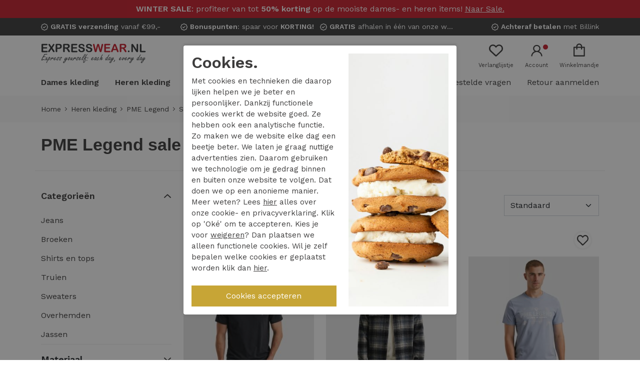

--- FILE ---
content_type: text/html; charset=utf-8
request_url: https://www.expresswear.nl/heren-kleding/pme-legend/sale/
body_size: 65496
content:

<!DOCTYPE html><html dir="ltr" lang="nl"><head><script>
            window.onpageshow = function(event) {
                if (event.persisted) {
                    window.location.reload()
                }
            };
        </script><!-- Extra Tag Google Ads --><!-- begin Convert Experiences code--><script type="text/javascript" src="//cdn-4.convertexperiments.com/js/10042737-10044616.js"></script><!-- end Convert Experiences code --><!-- End Extra Tag Google Ads --><meta charset="utf-8" /><meta http-equiv="x-ua-compatible" content="ie=edge"><meta name="viewport" content="width=device-width, initial-scale=1, shrink-to-fit=no"><!-- deze tags moten als eerste komen, NIKS tusen of boven plaatsen --><title>PME Legend sale kopen? | Express wear</title><meta name="description" content="Bij Express Wear bespaar je op PME Legend sale artikelen en ben je toch stijlvol gekleed! Voor 13:00 uur besteld, morgen in huis!" /><meta property="og:locale" content="nl_NL" /><meta property="og:title" content="PME Legend sale kopen? | Express wear" /><meta property="og:description" content="Bij Express Wear bespaar je op PME Legend sale artikelen en ben je toch stijlvol gekleed! Voor 13:00 uur besteld, morgen in huis!" /><meta property="og:type" content="article" /><meta property="og:url" content="https://www.expresswear.nl/heren-kleding/pme-legend/sale/" /><meta property="og:image" content="" /><meta name="apple-mobile-web-app-capable" content="yes" /><meta name="apple-mobile-web-app-status-bar-style" content="black" /><meta name="apple-mobile-web-app-title" content="PME Legend sale kopen? | Express wear" /><link rel="canonical" href="https://www.expresswear.nl/heren-kleding/pme-legend/sale/" /><link media="screen" type="text/css" rel="stylesheet" href="/css/g/site.css?v=1.6.3" /><script>
            var allowtracking = true;
    
            // Define dataLayer and the gtag function.
            window.dataLayer = window.dataLayer || [];
            const ad_storage = window.localStorage.getItem('ad_storage');
            const personalization_storage = window.localStorage.getItem('personalization_storage');
            const analytics_storage = window.localStorage.getItem('analytics_storage');
    
            window.show_cookie_bar = false;
            window.fire_toestemmingsscripts = false;
    
            // if nothing is stored show cookiebar
            if (ad_storage === null && personalization_storage === null && analytics_storage === null) {
                window.show_cookie_bar = true;
            } else if(analytics_storage !== null && analytics_storage == 'granted') {
                window.fire_toestemmingsscripts = true;
            }
    
            function gtag(){dataLayer.push(arguments);}// Default all categories to 'denied'
                gtag('consent', 'default', {
                    'ad_storage': 'denied',
                    'ad_user_data': 'denied',
                    'ad_personalization': 'denied',
                    'analytics_storage': 'denied',
                    'personalization_storage': 'denied',
                });
                gtag('set', 'ads_data_redaction', true);
            
            if (ad_storage !== null && personalization_storage !== null && analytics_storage !== null) {
                gtag('consent', 'update', {
                    'ad_storage': (ad_storage ? ad_storage : 'denied'),
                    'ad_user_data': (ad_storage ? ad_storage : 'denied'),
                    'ad_personalization': (ad_storage ? ad_storage : 'denied'),
                    'analytics_storage': (analytics_storage ? analytics_storage : 'denied'),
                    'personalization_storage': (personalization_storage ? personalization_storage : 'denied'),
                });
                dataLayer.push({'event': 'cookie_consent_update'});
    
                if(ad_storage === 'granted'){
                    dataLayer.push({'event': 'cookie_consent_marketing'});
                }
                
                if (personalization_storage === 'granted') {
                    dataLayer.push({'event': 'cookie_consent_preferences'});
                }
    
                if(analytics_storage === 'granted'){
                    dataLayer.push({'event': 'cookie_consent_statistics'});
                }   
            }
        </script><link rel="apple-touch-icon" sizes="180x180" href="//www.expresswear.nl/webshop/html/expresswear/apple-touch-icon.png"><link rel="icon" type="image/png" sizes="32x32" href="//www.expresswear.nl/webshop/html/expresswear/favicon-32x32.png"><link rel="icon" type="image/png" sizes="16x16" href="//www.expresswear.nl/webshop/html/expresswear/favicon-16x16.png"><link rel="manifest" href="//www.expresswear.nl/webshop/html/expresswear/site.webmanifest"><meta name="msapplication-TileColor" content="#da532c"><meta name="theme-color" content="#ffffff"><link rel="preconnect" href="https://fonts.googleapis.com"><link rel="preconnect" href="https://fonts.gstatic.com" crossorigin><link href="https://fonts.googleapis.com/css2?family=Work+Sans:wght@400;600&display=swap" rel="stylesheet"><!-- Start Sooqr.com on-site search and navigation code --><script type="text/javascript">
            var _wssq = _wssq || [];
            var setResizeFunction= false;
            var sooqrAccount = '114332-1';
            _wssq.push(['_load', { 'suggest' : { 'account' : 'SQ-' + sooqrAccount, 'version' : 4, fieldId : ['sooqrZoek', 'mobile_search_input']}}]);
            //_wssq.push(['suggest._setPosition', 'element-relative', 'element']);
            _wssq.push(['suggest._setPosition', 'screen-middle', {top:0}]);
            _wssq.push(['suggest._setLocale', 'en_US']);
            _wssq.push(['suggest._excludePlaceholders', 'Search..']);
            _wssq.push(['suggest._bindEvent', 'open', function() {
                if(!setResizeFunction) {$jQ( window ).resize(function() {if($jQ('.sooqrSearchContainer-' + sooqrAccount).is(':visible')) {websight.sooqr.instances['SQ-' + sooqrAccount].positionContainer(null, null, true);}});setResizeFunction = true;}
            }]);
            function loadSooQr() {
                var searchBar = document.getElementById('sooqrZoek');
                if (searchBar !== null && searchBar.offsetParent !== null) {
                    (function() {
                        var ws = document.createElement('script'); ws.type = 'text/javascript'; ws.async = true;
                        ws.src = ('https:' == document.location.protocol ? 'https://' : 'http://') + 'static.spotlersearch.com/sooqr.js';
                        var s = document.getElementsByTagName('script')[0]; s.parentNode.insertBefore(ws, s);
                    })();
                }
                var searchBar = document.getElementById('mobile_search_input');
                if (searchBar !== null && searchBar.offsetParent !== null) {
                    (function() {
                        var ws = document.createElement('script'); ws.type = 'text/javascript'; ws.async = true;
                        ws.src = ('https:' == document.location.protocol ? 'https://' : 'http://') + 'static.sooqr.com/sooqr.js';
                        var s = document.getElementsByTagName('script')[0]; s.parentNode.insertBefore(ws, s);
                    })();
                }
            };
            window.addEventListener('DOMContentLoaded', loadSooQr);
        </script><!-- End Sooqr.com on-site search and navigation code --><!-- Google Tag Manager --><script>(function(w,d,s,l,i){w[l]=w[l]||[];w[l].push({'gtm.start':
                new Date().getTime(),event:'gtm.js'});var f=d.getElementsByTagName(s)[0],
            j=d.createElement(s),dl=l!='dataLayer'?'&l='+l:'';j.async=true;j.src=
            'https://www.googletagmanager.com/gtm.js?id='+i+dl;f.parentNode.insertBefore(j,f);
        })(window,document,'script','dataLayer','GTM-K7Z3HRK');</script><!-- End Google Tag Manager --><style>.async-hide { opacity: 0 !important} </style></head><body class="productoverzicht"><!-- Google Tag Manager (noscript) --><noscript><iframe src=https://www.googletagmanager.com/ns.html?id=GTM-K7Z3HRK height="0" width="0" style="display:none;visibility:hidden"></iframe></noscript><!-- End Google Tag Manager (noscript) --><div class="offcanvas offcanvas-start" tabindex="-1" id="mobileMenu" aria-labelledby="mobileMenuLabel"><div class="offcanvas-header pb-2"><a id="logo" title="Expresswear | www.expresswear.nl" href="/" class="columns d-block"><svg version="1.1" width="300" xmlns="http://www.w3.org/2000/svg" xmlns:xlink="http://www.w3.org/1999/xlink" x="0px" y="0px" viewBox="0 0 426.8 81.7" style="enable-background:new 0 0 426.8 81.7;" xml:space="preserve"><style type="text/css">
            .st0{fill:#343739;}
            .st1{fill:#C8202F;}
            </style><g id="Express_yourself"><path class="st0" d="M10.4,53.7l0.8-0.1c2.9-0.5,4.9-0.8,6-0.8c0.8,0,1.2,0.3,1.2,1c0,0.4-0.2,0.7-0.5,0.8
                c-0.2,0.1-0.6,0.2-1.1,0.2c-3.4,0.2-5.9,0.6-7.7,1.2c-0.7,1-1.7,2.9-3,5.8c-0.8,1.6-1.4,3.2-1.8,4.6c0.3-0.1,0.6-0.2,0.9-0.3
                c1.9-0.7,3.3-1.1,4.3-1.3c1.2-0.2,2.4-0.4,3.4-0.4c0.7,0,1.2,0.1,1.6,0.3c0.3,0.1,0.4,0.4,0.4,0.8s-0.2,0.7-0.5,0.8
                c-0.2,0.1-0.6,0.1-1.2,0.1c-3.5,0.2-6.5,1-9.2,2.5C3.5,69,3.2,69.1,3,69.1c-0.4,0-0.7-0.2-1-0.6c-0.2-0.3-0.4-0.6-0.4-1
                s0.4-1.5,1.2-3.6c1.2-3.1,2.9-6.6,5.1-10.3c0.6-1.1,1.8-3,3.6-5.7c0.4-0.6,0.8-1.2,1.2-1.8c-0.5-0.1-0.8-0.5-0.8-1
                c0-0.4,0.2-0.7,0.6-0.9c0.7-0.3,2-0.6,3.9-0.9c2.9-0.4,5.3-0.7,7.3-0.7c1.1,0,1.7,0.3,1.7,0.9c0,0.4-0.2,0.8-0.6,1.1
                c-0.2,0.1-0.5,0.2-0.9,0.2c0,0-0.2,0-0.4,0c-0.2,0-0.4,0-0.6,0c-0.9,0-2.3,0.1-4.1,0.3c-1.5,0.2-2.9,0.4-4,0.7
                c0.1,0.2,0.2,0.4,0.2,0.5c0,0.2-0.3,0.7-0.9,1.5l-0.9,1.4C11.9,51.2,10.9,52.7,10.4,53.7z"></path><path class="st0" d="M19.9,62.4c0-0.4-0.1-0.8-0.1-1.2c0-0.4,0-0.8,0-1.3c0-0.9,0.1-1.4,0.1-1.5c0-0.8,0.1-1.4,0.3-1.6
                c0.2-0.4,0.5-0.5,0.8-0.5c0.2,0,0.4,0.1,0.6,0.3c0.2,0.2,0.3,0.4,0.3,0.7c0,0.2,0,0.4-0.1,0.8c0,0.3-0.1,0.7-0.1,1.2
                c0,0.2,0,0.5,0,0.9c0.3-0.3,0.8-0.9,1.6-1.8c1.3-1.5,2.2-2.2,2.6-2.2c0.1,0,0.3,0.1,0.4,0.2c0.1,0.1,0.2,0.3,0.2,0.5
                c0,0.3-0.2,0.7-0.6,1c-1.6,1.5-3,3-4.2,4.6c0,0.2,0,0.4,0,0.4c0,1,0,1.7,0.1,2.1c0.1,0.5,0.3,0.8,0.7,0.8c0.4,0,0.9-0.4,1.5-1.2
                c0.8-1,1.3-1.8,1.7-2.4c0.3-0.6,0.7-0.9,1-0.9c0.3,0,0.4,0.2,0.4,0.5c0,0.6-0.6,1.8-1.9,3.5c-0.7,1-1.4,1.7-1.9,2.2
                c-0.6,0.5-1.2,0.8-1.7,0.8c-0.8,0-1.2-0.5-1.4-1.4c-0.1-0.5-0.2-1.2-0.2-2.2c-0.3,0.3-0.8,1-1.6,2c-1.2,1.5-2,2.3-2.5,2.3
                c-0.4,0-0.6-0.3-0.6-1c0-0.2,0.1-0.5,0.3-0.7c0.1-0.1,0.4-0.4,0.8-0.8c0.8-0.8,1.6-1.5,2.2-2.3C19.2,63.2,19.7,62.7,19.9,62.4z"></path><path class="st0" d="M33.5,57.8c0.5-0.3,0.9-0.6,1.2-0.7c0.5-0.3,1.1-0.4,1.6-0.4c0.6,0,1,0.2,1.3,0.5c0.3,0.3,0.4,0.8,0.4,1.5
                c0,0.9-0.3,2-1,3.3c-1,2-2.2,3.6-3.6,4.8c-1.2,1-2.3,1.5-3.3,1.5c-0.6,0-1.1-0.2-1.7-0.7c-1.8,3.6-3.4,7.3-4.8,11
                c-0.3,0.9-0.7,1.3-1.1,1.3c-0.2,0-0.4-0.1-0.6-0.4c-0.1-0.2-0.2-0.4-0.2-0.6c0-0.7,0.9-3,2.6-6.9c2.7-6,5.2-10.9,7.6-14.9
                c0.5-0.8,0.8-1.4,1-1.7c0.5-0.8,0.9-1.3,1.3-1.3c0.4,0,0.7,0.3,0.7,0.8c0,0.3-0.2,0.7-0.5,1.2C34,56.8,33.7,57.4,33.5,57.8z
                 M29.1,65.9c0.3,0.3,0.6,0.4,1.1,0.4c1.2,0,2.6-1.1,4-3.2c0.5-0.8,1-1.6,1.3-2.4c0.3-0.7,0.4-1.2,0.4-1.5c0-0.2-0.1-0.4-0.2-0.5
                c-0.1-0.1-0.3-0.2-0.5-0.2c-0.6,0-1.4,0.4-2.2,1.3c-0.8,0.8-1.7,2-2.4,3.5C29.8,64.5,29.3,65.4,29.1,65.9z"></path><path class="st0" d="M42.5,61.7c1.3-1.4,2.7-2.7,4.4-4c0.6-0.5,1.2-0.9,1.9-1.3c0.3-0.2,0.6-0.3,0.6-0.3c0.2,0,0.4,0.1,0.6,0.4
                c0.1,0.2,0.2,0.3,0.2,0.4c0,0.2-0.2,0.6-0.7,1c-1.3,1.1-2,1.8-2,2.4c0,0.3,0.2,0.4,0.5,0.4c0.6,0,1.5-0.5,2.9-1.4
                c0.2-0.2,0.4-0.2,0.6-0.2c0.1,0,0.2,0.1,0.3,0.2c0.1,0.1,0.2,0.2,0.2,0.4c0,0.4-0.5,1-1.6,1.8c-1.1,0.9-2.2,1.3-3.3,1.3
                c-0.4,0-0.8-0.1-1.2-0.3c-0.3-0.2-0.4-0.5-0.4-1c0-0.3,0.1-0.7,0.4-1.1c-1,0.7-2.2,2-3.6,3.7c-0.8,1.1-1.6,2.4-2.4,4
                c-0.3,0.6-0.7,0.9-1.1,0.9c-0.5,0-0.7-0.2-0.7-0.7c0-0.4,0.4-1.6,1.1-3.6c1.1-2.9,2.3-5.1,3.5-6.7c0.8-1,1.4-1.5,1.9-1.5
                c0.2,0,0.3,0.1,0.5,0.2c0.2,0.1,0.3,0.3,0.3,0.5s-0.1,0.5-0.4,0.8c-0.1,0.1-0.4,0.5-1,1.3C43.3,60.2,42.8,60.9,42.5,61.7z"></path><path class="st0" d="M53.3,64.4v0.4c0,0.3,0.1,0.5,0.2,0.7c0.3,0.5,0.9,0.7,1.6,0.7c1.6,0,3.5-1.2,5.6-3.7c0.4-0.4,0.7-0.6,1-0.6
                c0.1,0,0.3,0.1,0.4,0.2c0.1,0.1,0.1,0.2,0.1,0.3c0,0.5-0.6,1.4-1.9,2.6c-1,1-2,1.7-3.1,2.3c-1.1,0.6-2.1,0.9-3.1,0.9
                c-1,0-1.7-0.3-2.3-1c-0.4-0.5-0.6-1.1-0.6-1.9c0-2.2,1-4.4,3.1-6.5c1.7-1.7,3.1-2.6,4.4-2.6c0.3,0,0.6,0.1,0.9,0.3
                c0.3,0.3,0.5,0.6,0.5,1.1c0,0.7-0.3,1.5-1,2.5C57.9,62.1,55.9,63.6,53.3,64.4z M53.7,62.9c0.9-0.3,1.6-0.7,2.1-1.1
                c0.9-0.7,1.6-1.5,2.2-2.4c0.2-0.3,0.3-0.6,0.3-0.8c0-0.3-0.1-0.4-0.4-0.4c-0.3,0-0.8,0.3-1.4,0.8C55.4,59.8,54.4,61.1,53.7,62.9z"></path><path class="st0" d="M72.2,55.2c0.8,0,1.4,0.1,1.8,0.4c0.4,0.3,0.6,0.7,0.6,1.3c0,0.8-0.3,1.5-0.9,2.2c-0.5,0.7-1.4,1.2-2.5,1.6
                c-0.6,0.2-1.1,0.3-1.5,0.3c-0.5,0-0.8-0.2-0.8-0.7c0-0.3,0.2-0.6,0.5-0.7c0.1,0,0.5-0.1,1.3-0.3c0.5-0.1,0.9-0.3,1.3-0.7
                c0.4-0.3,0.5-0.6,0.5-1c0-0.3-0.1-0.5-0.2-0.6s-0.4-0.2-0.7-0.2c-0.8,0-1.6,0.3-2.5,0.9c-1.1,0.7-1.6,1.5-1.6,2.5
                c0,0.7,0.3,1.5,1,2.5c0.8,1.1,1.2,2,1.2,2.8c0,1.1-0.5,2-1.5,2.7c-0.6,0.4-1.3,0.6-2.1,0.6c-1.2,0-2.2-0.4-2.9-1.3
                c-0.5-0.6-0.7-1.4-0.7-2.3c0-1,0.3-1.9,0.8-2.6c0.3-0.5,0.7-0.7,1.1-0.7c0.3,0,0.5,0.1,0.5,0.4c0,0.1-0.1,0.3-0.2,0.5
                c-0.3,0.6-0.4,1.2-0.4,2c0,0.6,0.2,1.2,0.7,1.6c0.4,0.4,0.9,0.6,1.4,0.6c0.5,0,0.9-0.2,1.2-0.5c0.2-0.3,0.4-0.7,0.4-1.1
                c0-0.5-0.3-1.3-0.9-2.1c-0.9-1.2-1.3-2.3-1.3-3.3c0-1.3,0.7-2.5,2.1-3.5C69.2,55.6,70.7,55.2,72.2,55.2z"></path><path class="st0" d="M83,55.2c0.8,0,1.4,0.1,1.8,0.4c0.4,0.3,0.6,0.7,0.6,1.3c0,0.8-0.3,1.5-0.9,2.2c-0.5,0.7-1.4,1.2-2.5,1.6
                c-0.6,0.2-1.1,0.3-1.5,0.3c-0.5,0-0.8-0.2-0.8-0.7c0-0.3,0.2-0.6,0.5-0.7c0.1,0,0.5-0.1,1.3-0.3c0.5-0.1,0.9-0.3,1.3-0.7
                c0.4-0.3,0.5-0.6,0.5-1c0-0.3-0.1-0.5-0.2-0.6s-0.4-0.2-0.7-0.2c-0.8,0-1.6,0.3-2.5,0.9c-1.1,0.7-1.6,1.5-1.6,2.5
                c0,0.7,0.3,1.5,1,2.5c0.8,1.1,1.2,2,1.2,2.8c0,1.1-0.5,2-1.5,2.7c-0.6,0.4-1.3,0.6-2.1,0.6c-1.2,0-2.2-0.4-2.9-1.3
                c-0.5-0.6-0.7-1.4-0.7-2.3c0-1,0.3-1.9,0.8-2.6c0.3-0.5,0.7-0.7,1.1-0.7c0.3,0,0.5,0.1,0.5,0.4c0,0.1-0.1,0.3-0.2,0.5
                c-0.3,0.6-0.4,1.2-0.4,2c0,0.6,0.2,1.2,0.7,1.6c0.4,0.4,0.9,0.6,1.4,0.6c0.5,0,0.9-0.2,1.2-0.5c0.2-0.3,0.4-0.7,0.4-1.1
                c0-0.5-0.3-1.3-0.9-2.1c-0.9-1.2-1.3-2.3-1.3-3.3c0-1.3,0.7-2.5,2.1-3.5C80,55.6,81.4,55.2,83,55.2z"></path><path class="st0" d="M102.3,62.7c-1.2,1.4-2.1,2.4-2.8,3c-1.4,1.3-2.5,2-3.4,2c-0.4,0-0.8-0.2-1.1-0.5c-0.2-0.3-0.3-0.6-0.3-1
                c0-1.4,0.8-3.3,2.5-5.6c1.7-2.4,2.9-3.6,3.7-3.6c0.2,0,0.4,0.1,0.5,0.3c0.1,0.1,0.2,0.3,0.2,0.5c0,0.3-0.1,0.5-0.2,0.8
                c-0.1,0.2-0.6,0.7-1.3,1.4c-0.7,0.8-1.4,1.6-2.1,2.5c-0.7,1-1.1,1.8-1.1,2.2c0,0.3,0.1,0.4,0.4,0.4c0.5,0,1.5-0.7,2.9-2.1
                c0.9-0.9,1.6-1.7,2.1-2.3c0.1-0.1,0.6-0.7,1.4-1.9c0.7-1,1.2-1.6,1.3-1.7c0.4-0.5,0.8-0.7,1.1-0.7c0.2,0,0.4,0.1,0.6,0.3
                c0.2,0.2,0.2,0.4,0.2,0.6c0,0.4-0.3,1-0.8,1.9c-0.6,1.1-1.2,2.1-1.7,3c-0.8,1.5-1.5,2.8-1.9,3.9c0.8-0.5,1.6-1.1,2.3-1.8
                c1.2-1.2,1.9-2,2.1-2.6c0.2-0.5,0.5-0.8,0.8-0.8c0.4,0,0.5,0.2,0.5,0.5c0,0.7-0.6,1.7-1.8,3.1c-1.4,1.6-3.1,3-5.2,4.2
                c-1.1,2.6-2.1,4.8-3.1,6.5c-1.8,3.2-3.7,4.8-5.6,4.8c-0.8,0-1.4-0.3-1.9-0.9c-0.4-0.5-0.6-1.1-0.6-1.8c0-2,1.4-4.1,4.3-6.2
                c0.8-0.6,2.1-1.4,3.7-2.3c0.7-0.4,1.2-0.7,1.6-0.9c0.2-0.6,0.6-1.4,1.1-2.4C101.4,64.5,101.9,63.5,102.3,62.7z M98.7,70.3
                c-1.4,0.7-2.8,1.7-4.2,3c-1.5,1.3-2.2,2.6-2.2,3.8c0,0.2,0.1,0.5,0.2,0.6c0.2,0.2,0.4,0.4,0.8,0.4c1,0,2.1-1,3.2-3.1
                c0.2-0.3,0.7-1.5,1.6-3.4C98.3,71.2,98.5,70.8,98.7,70.3z"></path><path class="st0" d="M116.9,55.5c1.1,0,1.6,0.7,1.6,2c0,1.7-0.8,3.9-2.4,6.6c-1.7,2.9-3.4,4.3-5.1,4.3c-0.8,0-1.3-0.4-1.7-1.1
                c-0.2-0.4-0.3-0.8-0.3-1.3c0-1.7,0.6-3.5,1.7-5.4c1.1-1.8,2.3-3.2,3.8-4.2C115.4,55.8,116.2,55.5,116.9,55.5z M114.9,62.9
                c-0.3-0.3-0.5-0.5-0.5-0.6c0-0.1,0.2-0.4,0.6-0.9c1.2-1.3,1.8-2.4,1.8-3.2c0-0.1,0-0.2-0.1-0.3c-0.1-0.2-0.3-0.3-0.5-0.3
                c-0.4,0-1,0.4-1.8,1.2c-1,1-1.8,2.1-2.4,3.2c-0.6,1.3-1,2.3-1,3.1c0,0.2,0.1,0.4,0.2,0.6c0.2,0.2,0.4,0.4,0.6,0.4
                c0.6,0,1.3-0.5,2-1.4c0.3-0.4,0.6-0.8,0.8-1.2S114.9,62.9,114.9,62.9z"></path><path class="st0" d="M124.6,65.1c-0.6,0.8-1.1,1.4-1.5,1.9c-0.8,0.8-1.5,1.2-2.2,1.2c-0.6,0-1.1-0.3-1.5-0.9
                c-0.2-0.4-0.4-0.9-0.4-1.4c0-1.7,0.7-3.6,2.1-5.8c0.7-1,1.3-1.8,2-2.3c0.5-0.4,0.9-0.6,1.2-0.6c0.2,0,0.4,0.1,0.5,0.2
                c0.1,0.1,0.2,0.3,0.2,0.4c0,0.2-0.2,0.7-0.7,1.2c-1.1,1.3-1.9,2.5-2.5,3.6c-0.7,1.3-1,2.3-1,3c0,0.2,0,0.3,0.1,0.4
                c0.1,0.1,0.2,0.1,0.4,0.1c0.7,0,1.6-1,2.8-2.9c0.6-1,1.1-2.1,1.6-3.3c0.2-0.7,0.5-1.2,0.9-1.7c0.4-0.5,0.7-0.7,1.1-0.7
                c0.2,0,0.4,0.1,0.5,0.3c0.2,0.2,0.3,0.4,0.3,0.6c0,0.5-0.4,1.5-1.3,3.2c-0.6,1.1-0.9,2.1-0.9,2.8c0,0.8,0.2,1.5,0.6,2.1
                c0.1,0.2,0.5,0.4,1.1,0.7c0.3,0.2,0.4,0.4,0.4,0.8c0,0.2-0.1,0.4-0.3,0.6c-0.2,0.2-0.4,0.3-0.7,0.3c-0.7,0-1.2-0.3-1.8-0.8
                c-0.5-0.5-0.8-1.1-0.9-2C124.7,66,124.7,65.7,124.6,65.1z"></path><path class="st0" d="M133.7,61.7c1.3-1.4,2.7-2.7,4.4-4c0.6-0.5,1.2-0.9,1.9-1.3c0.3-0.2,0.6-0.3,0.6-0.3c0.2,0,0.4,0.1,0.6,0.4
                c0.1,0.2,0.2,0.3,0.2,0.4c0,0.2-0.2,0.6-0.7,1c-1.3,1.1-2,1.8-2,2.4c0,0.3,0.2,0.4,0.5,0.4c0.6,0,1.5-0.5,2.9-1.4
                c0.2-0.2,0.4-0.2,0.6-0.2c0.1,0,0.2,0.1,0.3,0.2c0.1,0.1,0.2,0.2,0.2,0.4c0,0.4-0.5,1-1.6,1.8c-1.1,0.9-2.2,1.3-3.3,1.3
                c-0.4,0-0.8-0.1-1.2-0.3c-0.3-0.2-0.4-0.5-0.4-1c0-0.3,0.1-0.7,0.4-1.1c-1,0.7-2.2,2-3.6,3.7c-0.8,1.1-1.6,2.4-2.4,4
                c-0.3,0.6-0.7,0.9-1.1,0.9c-0.5,0-0.7-0.2-0.7-0.7c0-0.4,0.4-1.6,1.1-3.6c1.1-2.9,2.3-5.1,3.5-6.7c0.8-1,1.4-1.5,1.9-1.5
                c0.2,0,0.3,0.1,0.5,0.2c0.2,0.1,0.3,0.3,0.3,0.5s-0.1,0.5-0.4,0.8c-0.1,0.1-0.4,0.5-1,1.3C134.5,60.2,134,60.9,133.7,61.7z"></path><path class="st0" d="M151.9,55.2c0.8,0,1.4,0.1,1.8,0.4s0.6,0.7,0.6,1.3c0,0.8-0.3,1.5-0.9,2.2c-0.5,0.7-1.4,1.2-2.5,1.6
                c-0.6,0.2-1.1,0.3-1.5,0.3c-0.5,0-0.8-0.2-0.8-0.7c0-0.3,0.2-0.6,0.5-0.7c0.1,0,0.5-0.1,1.3-0.3c0.5-0.1,0.9-0.3,1.3-0.7
                c0.4-0.3,0.5-0.6,0.5-1c0-0.3-0.1-0.5-0.2-0.6s-0.4-0.2-0.7-0.2c-0.8,0-1.6,0.3-2.5,0.9c-1.1,0.7-1.6,1.5-1.6,2.5
                c0,0.7,0.3,1.5,1,2.5c0.8,1.1,1.2,2,1.2,2.8c0,1.1-0.5,2-1.5,2.7c-0.6,0.4-1.3,0.6-2.1,0.6c-1.2,0-2.2-0.4-2.9-1.3
                c-0.5-0.6-0.7-1.4-0.7-2.3c0-1,0.3-1.9,0.8-2.6c0.3-0.5,0.7-0.7,1.1-0.7c0.3,0,0.5,0.1,0.5,0.4c0,0.1-0.1,0.3-0.2,0.5
                c-0.3,0.6-0.4,1.2-0.4,2c0,0.6,0.2,1.2,0.7,1.6c0.4,0.4,0.9,0.6,1.4,0.6c0.5,0,0.9-0.2,1.2-0.5c0.2-0.3,0.4-0.7,0.4-1.1
                c0-0.5-0.3-1.3-0.9-2.1c-0.9-1.2-1.3-2.3-1.3-3.3c0-1.3,0.7-2.5,2.1-3.5C148.9,55.6,150.4,55.2,151.9,55.2z"></path><path class="st0" d="M155.2,64.4v0.4c0,0.3,0.1,0.5,0.2,0.7c0.3,0.5,0.9,0.7,1.6,0.7c1.6,0,3.5-1.2,5.6-3.7c0.4-0.4,0.7-0.6,1-0.6
                c0.1,0,0.3,0.1,0.4,0.2c0.1,0.1,0.1,0.2,0.1,0.3c0,0.5-0.6,1.4-1.9,2.6c-1,1-2,1.7-3.1,2.3s-2.1,0.9-3.1,0.9c-1,0-1.7-0.3-2.3-1
                c-0.4-0.5-0.6-1.1-0.6-1.9c0-2.2,1-4.4,3.1-6.5c1.7-1.7,3.1-2.6,4.4-2.6c0.3,0,0.6,0.1,0.9,0.3c0.3,0.3,0.5,0.6,0.5,1.1
                c0,0.7-0.3,1.5-1,2.5C159.8,62.1,157.8,63.6,155.2,64.4z M155.6,62.9c0.9-0.3,1.6-0.7,2.1-1.1c0.9-0.7,1.6-1.5,2.2-2.4
                c0.2-0.3,0.3-0.6,0.3-0.8c0-0.3-0.1-0.4-0.4-0.4c-0.3,0-0.8,0.3-1.4,0.8C157.3,59.8,156.4,61.1,155.6,62.9z"></path><path class="st0" d="M168.4,61.6c-0.4,1-0.7,1.8-0.9,2.5c-0.2,0.6-0.3,1.1-0.3,1.3c0,0.3,0.2,0.5,0.5,0.5c0.5,0,1.1-0.4,1.8-1.3
                c0.4-0.4,0.9-1.2,1.6-2.3c0.3-0.4,0.6-0.7,0.9-0.7c0.3,0,0.5,0.2,0.5,0.5c0,0.6-0.6,1.7-1.9,3.4c-1.3,1.8-2.6,2.7-3.7,2.7
                c-0.5,0-0.9-0.2-1.2-0.6c-0.2-0.3-0.3-0.7-0.3-1.1c0-0.7,0.2-1.7,0.7-3c0.4-1.3,1.1-2.9,2-4.7c2.2-4.7,4.5-8.6,6.9-11.6
                c1.9-2.4,3.4-3.7,4.6-3.7c0.4,0,0.7,0.1,1,0.4c0.3,0.3,0.4,0.6,0.4,1c0,1.8-1.6,4.9-4.9,9.1c-1.5,1.9-3.2,3.8-5.2,5.7
                C170.1,60.1,169.3,60.8,168.4,61.6z M169.8,58.5c2.7-2.3,5.1-5.2,7.3-8.8c1.1-1.8,1.7-3.1,1.7-3.7c0-0.3-0.1-0.4-0.4-0.4
                c-0.7,0-2,1.4-3.9,4.3C172.9,52.3,171.3,55.2,169.8,58.5z"></path><path class="st0" d="M177.6,58.9c2-4.3,3.9-7.8,5.8-10.5c1.3-1.8,2.4-3.2,3.2-4c0.6-0.6,1.1-0.9,1.5-0.9c0.2,0,0.3,0.1,0.4,0.2
                c0.2,0.1,0.3,0.3,0.3,0.5c0,0.3-0.2,0.7-0.7,1.2c-2.9,3.3-5.5,7.2-7.8,11.8c2.1-0.8,3.5-1.2,4.4-1.2c0.6,0,1.1,0.1,1.5,0.4
                c0.4,0.3,0.6,0.7,0.6,1.1c0,0.2-0.1,0.4-0.2,0.6c-0.2,0.2-0.4,0.4-0.8,0.4c-0.2,0-0.7-0.2-1.3-0.5c-0.2-0.1-0.4-0.1-0.7-0.1
                c-1.3,0-2.9,0.6-4.7,1.8c0.8,0.4,1.3,0.8,1.7,1.4c0.4,0.8,0.7,1.9,0.7,3.1c0,3.2-1,6.6-2.9,10.1c-0.8,1.5-1.6,2.7-2.4,3.4
                c-0.8,0.8-1.7,1.3-2.5,1.3c-0.7,0-1.2-0.3-1.6-0.9c-0.3-0.5-0.5-1.2-0.5-2.1c0-1.9,0.7-4.8,2.2-8.7c0.2-0.5,0.7-1.7,1.6-3.6
                c0.2-0.5,0.4-1,0.6-1.5c-0.1,0-0.2,0-0.3,0c-0.4,0-0.5-0.2-0.5-0.6C175.2,60.9,176,60,177.6,58.9z M178.2,61.5
                c-0.7,1.4-1.7,3.6-2.9,6.7c-1.2,3.1-1.9,5.6-1.9,7.3c0,0.3,0.1,0.6,0.3,0.9c0.2,0.3,0.4,0.4,0.6,0.4c0.8,0,1.9-1.4,3.2-4.1
                c1.5-3,2.2-5.8,2.2-8.3c0-1-0.2-1.7-0.6-2.2C179.1,62,178.8,61.7,178.2,61.5z"></path><path class="st0" d="M187,66.7c0.3,0,0.5,0.1,0.7,0.4c0.1,0.2,0.2,0.4,0.2,0.6c0,0.6-0.2,1.3-0.5,1.9c-0.4,0.7-0.8,1.1-1.4,1.1
                c-0.6,0-0.9-0.3-0.9-1s0.2-1.4,0.6-2.1C186.1,67,186.5,66.7,187,66.7z M190.8,57c0.3,0,0.5,0.1,0.7,0.4c0.1,0.2,0.2,0.4,0.2,0.6
                c0,0.6-0.2,1.2-0.5,1.9c-0.4,0.7-0.8,1.1-1.4,1.1c-0.6,0-0.9-0.3-0.9-1s0.2-1.4,0.6-2.1C190,57.3,190.4,57,190.8,57z"></path><path class="st0" d="M206,64.4v0.4c0,0.3,0.1,0.5,0.2,0.7c0.3,0.5,0.9,0.7,1.6,0.7c1.6,0,3.5-1.2,5.6-3.7c0.4-0.4,0.7-0.6,1-0.6
                c0.1,0,0.3,0.1,0.4,0.2c0.1,0.1,0.1,0.2,0.1,0.3c0,0.5-0.6,1.4-1.9,2.6c-1,1-2,1.7-3.1,2.3s-2.1,0.9-3.1,0.9c-1,0-1.7-0.3-2.3-1
                c-0.4-0.5-0.6-1.1-0.6-1.9c0-2.2,1-4.4,3.1-6.5c1.7-1.7,3.1-2.6,4.4-2.6c0.3,0,0.6,0.1,0.9,0.3c0.3,0.3,0.5,0.6,0.5,1.1
                c0,0.7-0.3,1.5-1,2.5C210.7,62.1,208.7,63.6,206,64.4z M206.5,62.9c0.9-0.3,1.6-0.7,2.1-1.1c0.9-0.7,1.6-1.5,2.2-2.4
                c0.2-0.3,0.3-0.6,0.3-0.8c0-0.3-0.1-0.4-0.4-0.4c-0.3,0-0.8,0.3-1.4,0.8C208.1,59.8,207.2,61.1,206.5,62.9z"></path><path class="st0" d="M221.8,64.9c-0.4,0.8-0.9,1.4-1.3,1.9c-0.8,1-1.6,1.5-2.4,1.5c-0.7,0-1.2-0.3-1.6-1c-0.2-0.4-0.4-0.9-0.4-1.5
                c0-1.4,0.5-3,1.4-4.8c1-1.9,2.2-3.4,3.7-4.5c0.9-0.7,1.8-1,2.7-1c0.5,0,1,0.2,1.4,0.5c0.3,0.3,0.5,0.6,0.5,1c0,0.3-0.1,0.7-0.3,1.2
                c0.2,0.3,0.3,0.5,0.3,0.7c0,0.3-0.2,0.7-0.5,1.3c-0.4,0.6-0.8,1.5-1.1,2.5c-0.4,1.1-0.6,2-0.6,2.7c0,0.5,0.2,1,0.5,1.3
                c0.1,0.1,0.4,0.2,0.8,0.4c0.3,0.2,0.5,0.4,0.5,0.8c0,0.2-0.1,0.4-0.3,0.6c-0.2,0.2-0.4,0.3-0.7,0.3c-0.7,0-1.3-0.3-1.8-0.9
                c-0.4-0.5-0.6-1.1-0.6-1.9C221.7,65.9,221.7,65.5,221.8,64.9z M224.2,58.5c-0.2-0.3-0.3-0.5-0.5-0.6s-0.4-0.2-0.6-0.2
                c-1,0-2.1,0.9-3.2,2.6c-1.3,1.9-1.9,3.5-1.9,4.9c0,0.3,0.1,0.6,0.2,0.7s0.3,0.3,0.6,0.3c0.6,0,1.4-0.7,2.2-2c0.5-0.7,1-1.8,1.7-3.2
                c0.5-0.9,0.8-1.5,1-1.8C223.8,58.9,224,58.7,224.2,58.5z"></path><path class="st0" d="M234,56c1,0,1.5,0.5,1.5,1.6c0,1-0.4,1.9-1.1,2.9c-0.6,0.7-1.1,1.1-1.5,1.1c-0.4,0-0.5-0.2-0.5-0.6
                c0-0.2,0.1-0.4,0.2-0.5c0-0.1,0.2-0.2,0.5-0.4c0.2-0.2,0.5-0.6,0.7-1c0.2-0.3,0.3-0.5,0.3-0.7c0-0.2-0.1-0.3-0.4-0.3
                c-0.3,0-0.7,0.2-1.2,0.6c-0.9,0.7-1.8,1.8-2.7,3.2c-0.9,1.5-1.4,2.7-1.4,3.6c0,0.3,0.1,0.5,0.3,0.8c0.2,0.3,0.6,0.5,1,0.5
                c0.8,0,1.8-0.5,2.9-1.5c1-0.9,1.8-1.7,2.4-2.6c0.3-0.5,0.6-0.7,0.9-0.7c0.1,0,0.3,0.1,0.4,0.2c0.1,0.1,0.2,0.3,0.2,0.4
                c0,0.5-0.6,1.4-1.9,2.8c-2,2.2-3.8,3.3-5.4,3.3c-1,0-1.7-0.3-2.2-1c-0.4-0.5-0.5-1.1-0.5-1.8c0-1.4,0.6-2.9,1.7-4.7
                c1.1-1.7,2.3-3.1,3.8-4.1C232.7,56.3,233.4,56,234,56z"></path><path class="st0" d="M243.2,60.1c1-1,1.9-1.8,2.9-2.5c1.2-0.9,2.1-1.3,2.7-1.3c0.2,0,0.4,0.1,0.6,0.3c0.2,0.2,0.4,0.4,0.4,0.7
                c0,0.4-0.3,0.9-0.8,1.6c-1.1,1.4-1.9,2.7-2.5,3.9c-0.5,1-0.7,1.7-0.7,2.1c0,0.4,0.2,0.5,0.5,0.5c0.7,0,1.9-1.2,3.6-3.7
                c0.3-0.5,0.6-0.8,0.9-0.8s0.4,0.2,0.4,0.5c0,0.5-0.5,1.5-1.5,2.9c-0.9,1.2-1.8,2.2-2.7,2.9c-0.7,0.5-1.3,0.7-1.8,0.7
                c-0.6,0-1-0.2-1.2-0.7c-0.2-0.3-0.2-0.6-0.2-1c0-1.2,0.4-2.5,1.2-4c0.2-0.4,0.8-1.4,1.8-3c-2.7,1.3-4.9,4.2-6.7,8.7
                c-0.2,0.5-0.4,0.8-0.8,0.8c-0.2,0-0.4-0.1-0.6-0.3c-0.2-0.2-0.2-0.4-0.2-0.7c0-0.4,0.4-1.6,1.2-3.7c1.5-3.7,3-6.9,4.3-9.5
                c1.3-2.6,2.8-5.3,4.5-8.1c0.4-0.7,0.7-1.1,0.9-1.4s0.5-0.4,0.7-0.4c0.2,0,0.4,0.1,0.6,0.4c0.1,0.2,0.2,0.4,0.2,0.6
                c0,0.4-0.2,0.9-0.6,1.5c-1.4,2.2-2.8,4.6-4.2,7.2C244.5,57.2,243.5,59.1,243.2,60.1z"></path><path class="st0" d="M270,56.7c1.3-2.7,2.5-5.1,3.7-7.1c1.1-2,1.9-3.2,2.3-3.7c0.4-0.6,0.9-0.8,1.2-0.8c0.2,0,0.4,0.1,0.6,0.3
                c0.2,0.2,0.2,0.4,0.2,0.5c0,0.3-0.2,0.8-0.7,1.5c-1.9,3-3.6,6.1-5.2,9.3c-1.8,3.7-2.7,6.4-2.7,8.2c0,0.7,0.1,1.3,0.4,1.8
                c0.1,0.1,0.3,0.3,0.7,0.6c0.1,0.1,0.1,0.2,0.1,0.4c0,0.3-0.1,0.5-0.3,0.7s-0.4,0.3-0.7,0.3c-0.3,0-0.6-0.2-1-0.5
                c-0.5-0.5-0.8-1.1-0.9-1.8c0-0.3-0.1-0.8-0.1-1.6c-1.4,2.5-2.7,3.7-3.9,3.7c-0.7,0-1.3-0.4-1.7-1.2c-0.3-0.5-0.4-1.1-0.4-1.8
                c0-2,0.7-4.1,2.2-6.1c1.5-2,3.1-3,4.7-3C269,56.2,269.5,56.4,270,56.7z M269.3,58.3c-0.4-0.2-0.7-0.4-0.9-0.4c-1.1,0-2.1,0.7-3.1,2
                c-1.3,1.7-1.9,3.4-1.9,5.1c0,0.2,0,0.4,0.1,0.5c0.2,0.3,0.4,0.5,0.7,0.5c0.5,0,1-0.4,1.7-1.3c0.9-1.2,1.7-2.6,2.4-4.2
                c0.3-0.5,0.5-1.1,0.8-1.6l0.2-0.4L269.3,58.3z"></path><path class="st0" d="M278.8,64.9c-0.4,0.8-0.9,1.4-1.3,1.9c-0.8,1-1.6,1.5-2.4,1.5c-0.7,0-1.2-0.3-1.6-1c-0.2-0.4-0.4-0.9-0.4-1.5
                c0-1.4,0.5-3,1.4-4.8c1-1.9,2.2-3.4,3.7-4.5c0.9-0.7,1.8-1,2.7-1c0.5,0,1,0.2,1.4,0.5c0.3,0.3,0.5,0.6,0.5,1c0,0.3-0.1,0.7-0.3,1.2
                c0.2,0.3,0.3,0.5,0.3,0.7c0,0.3-0.2,0.7-0.5,1.3c-0.4,0.6-0.8,1.5-1.1,2.5c-0.4,1.1-0.6,2-0.6,2.7c0,0.5,0.2,1,0.5,1.3
                c0.1,0.1,0.4,0.2,0.8,0.4c0.3,0.2,0.5,0.4,0.5,0.8c0,0.2-0.1,0.4-0.3,0.6c-0.2,0.2-0.4,0.3-0.7,0.3c-0.7,0-1.3-0.3-1.8-0.9
                c-0.4-0.5-0.6-1.1-0.6-1.9C278.8,65.9,278.8,65.5,278.8,64.9z M281.3,58.5c-0.2-0.3-0.3-0.5-0.5-0.6s-0.4-0.2-0.6-0.2
                c-1,0-2.1,0.9-3.2,2.6c-1.3,1.9-1.9,3.5-1.9,4.9c0,0.3,0.1,0.6,0.2,0.7s0.3,0.3,0.6,0.3c0.6,0,1.4-0.7,2.2-2c0.5-0.7,1-1.8,1.7-3.2
                c0.5-0.9,0.8-1.5,1-1.8C280.8,58.9,281,58.7,281.3,58.5z"></path><path class="st0" d="M291,62.7c-1.2,1.4-2.1,2.4-2.8,3c-1.4,1.3-2.5,2-3.4,2c-0.4,0-0.8-0.2-1.1-0.5c-0.2-0.3-0.3-0.6-0.3-1
                c0-1.4,0.8-3.3,2.5-5.6c1.7-2.4,2.9-3.6,3.7-3.6c0.2,0,0.4,0.1,0.5,0.3c0.1,0.1,0.2,0.3,0.2,0.5c0,0.3-0.1,0.5-0.2,0.8
                s-0.6,0.7-1.3,1.4c-0.7,0.8-1.4,1.6-2.1,2.5c-0.7,1-1.1,1.8-1.1,2.2c0,0.3,0.1,0.4,0.4,0.4c0.5,0,1.5-0.7,2.9-2.1
                c0.9-0.9,1.6-1.7,2.1-2.3c0.1-0.1,0.6-0.7,1.4-1.9c0.7-1,1.2-1.6,1.3-1.7c0.4-0.5,0.8-0.7,1.1-0.7c0.2,0,0.4,0.1,0.6,0.3
                c0.2,0.2,0.2,0.4,0.2,0.6c0,0.4-0.3,1-0.8,1.9c-0.6,1.1-1.2,2.1-1.7,3c-0.8,1.5-1.5,2.8-1.9,3.9c0.8-0.5,1.6-1.1,2.3-1.8
                c1.2-1.2,1.9-2,2.1-2.6c0.2-0.5,0.5-0.8,0.8-0.8c0.4,0,0.5,0.2,0.5,0.5c0,0.7-0.6,1.7-1.8,3.1c-1.4,1.6-3.1,3-5.2,4.2
                c-1.1,2.6-2.1,4.8-3.1,6.5c-1.8,3.2-3.7,4.8-5.6,4.8c-0.8,0-1.4-0.3-1.9-0.9c-0.4-0.5-0.6-1.1-0.6-1.8c0-2,1.4-4.1,4.3-6.2
                c0.8-0.6,2.1-1.4,3.7-2.3c0.7-0.4,1.2-0.7,1.6-0.9c0.2-0.6,0.6-1.4,1.1-2.4C290.1,64.5,290.6,63.5,291,62.7z M287.4,70.3
                c-1.4,0.7-2.8,1.7-4.2,3c-1.5,1.3-2.2,2.6-2.2,3.8c0,0.2,0.1,0.5,0.2,0.6c0.2,0.2,0.4,0.4,0.8,0.4c1,0,2.1-1,3.2-3.1
                c0.2-0.3,0.7-1.5,1.6-3.4C287,71.2,287.2,70.8,287.4,70.3z"></path><path class="st0" d="M299.9,66.8c0.6,0,0.9,0.4,0.9,1.2c0,1.2-0.7,2.7-2,4.6c-0.5,0.8-1.2,1.5-1.9,2.1c-0.5,0.4-0.8,0.6-1.1,0.6
                c-0.3,0-0.5-0.1-0.7-0.4c-0.1-0.2-0.2-0.3-0.2-0.5c0-0.3,0.3-0.7,0.8-1.2c1.6-1.5,2.5-3.3,2.8-5.4c0.1-0.4,0.2-0.7,0.5-0.9
                C299.4,66.9,299.6,66.8,299.9,66.8z"></path><path class="st0" d="M319,64.4v0.4c0,0.3,0.1,0.5,0.2,0.7c0.3,0.5,0.9,0.7,1.6,0.7c1.6,0,3.5-1.2,5.6-3.7c0.4-0.4,0.7-0.6,1-0.6
                c0.1,0,0.3,0.1,0.4,0.2c0.1,0.1,0.1,0.2,0.1,0.3c0,0.5-0.6,1.4-1.9,2.6c-1,1-2,1.7-3.1,2.3s-2.1,0.9-3.1,0.9c-1,0-1.7-0.3-2.3-1
                c-0.4-0.5-0.6-1.1-0.6-1.9c0-2.2,1-4.4,3.1-6.5c1.7-1.7,3.1-2.6,4.4-2.6c0.3,0,0.6,0.1,0.9,0.3c0.3,0.3,0.5,0.6,0.5,1.1
                c0,0.7-0.3,1.5-1,2.5C323.6,62.1,321.6,63.6,319,64.4z M319.4,62.9c0.9-0.3,1.6-0.7,2.1-1.1c0.9-0.7,1.6-1.5,2.2-2.4
                c0.2-0.3,0.3-0.6,0.3-0.8c0-0.3-0.1-0.4-0.4-0.4c-0.3,0-0.8,0.3-1.4,0.8C321.1,59.8,320.1,61.1,319.4,62.9z"></path><path class="st0" d="M336.2,62.8c-0.8,1.4-1.5,2.4-2.1,3c-1.4,1.6-2.6,2.5-3.5,2.5c-0.6,0-1-0.3-1.3-0.9c-0.2-0.4-0.3-0.8-0.3-1.3
                c0-0.9,0.4-2.1,1.1-3.7c0.7-1.4,1.2-2.5,1.7-3.4c0.3-0.6,0.5-1,0.6-1.2c0.2-0.4,0.3-0.6,0.4-0.8c0.2-0.3,0.4-0.4,0.7-0.4
                c0.2,0,0.3,0.1,0.4,0.2c0.1,0.2,0.2,0.3,0.2,0.5c0,0.6-0.5,1.9-1.6,3.9c-1.1,2-1.6,3.3-1.6,4c0,0.4,0.2,0.6,0.5,0.6
                c0.6,0,1.4-0.7,2.4-2.2c0.5-0.7,0.9-1.5,1.4-2.5c0-0.3,0-0.6,0-0.7c0-1,0.2-1.8,0.5-2.5c0.5-0.9,1.1-1.4,1.9-1.4
                c0.5,0,0.7,0.3,0.7,0.8c0,0.9-0.5,2.2-1.4,3.8c0.3,0.1,0.5,0.1,0.6,0.1c0.4,0,1-0.3,1.7-0.8c0.5-0.4,0.9-0.7,1.1-0.7
                c0.1,0,0.3,0.1,0.4,0.3c0.1,0.1,0.2,0.3,0.2,0.4c0,0.5-0.3,1-1,1.6c-0.8,0.7-1.6,1-2.6,1C337.1,63.1,336.7,63,336.2,62.8z"></path><path class="st0" d="M342.1,64.4v0.4c0,0.3,0.1,0.5,0.2,0.7c0.3,0.5,0.9,0.7,1.6,0.7c1.6,0,3.5-1.2,5.6-3.7c0.4-0.4,0.7-0.6,1-0.6
                c0.1,0,0.3,0.1,0.4,0.2c0.1,0.1,0.1,0.2,0.1,0.3c0,0.5-0.6,1.4-1.9,2.6c-1,1-2,1.7-3.1,2.3s-2.1,0.9-3.1,0.9c-1,0-1.7-0.3-2.3-1
                c-0.4-0.5-0.6-1.1-0.6-1.9c0-2.2,1-4.4,3.1-6.5c1.7-1.7,3.1-2.6,4.4-2.6c0.3,0,0.6,0.1,0.9,0.3c0.3,0.3,0.5,0.6,0.5,1.1
                c0,0.7-0.3,1.5-1,2.5C346.8,62.1,344.8,63.6,342.1,64.4z M342.6,62.9c0.9-0.3,1.6-0.7,2.1-1.1c0.9-0.7,1.6-1.5,2.2-2.4
                c0.2-0.3,0.3-0.6,0.3-0.8c0-0.3-0.1-0.4-0.4-0.4c-0.3,0-0.8,0.3-1.4,0.8C344.2,59.8,343.3,61.1,342.6,62.9z"></path><path class="st0" d="M355.7,61.7c1.3-1.4,2.7-2.7,4.4-4c0.6-0.5,1.2-0.9,1.9-1.3c0.3-0.2,0.6-0.3,0.6-0.3c0.2,0,0.4,0.1,0.6,0.4
                c0.1,0.2,0.2,0.3,0.2,0.4c0,0.2-0.2,0.6-0.7,1c-1.3,1.1-2,1.8-2,2.4c0,0.3,0.2,0.4,0.5,0.4c0.6,0,1.5-0.5,2.9-1.4
                c0.2-0.2,0.4-0.2,0.6-0.2c0.1,0,0.2,0.1,0.3,0.2c0.1,0.1,0.2,0.2,0.2,0.4c0,0.4-0.5,1-1.6,1.8c-1.1,0.9-2.2,1.3-3.3,1.3
                c-0.4,0-0.8-0.1-1.2-0.3c-0.3-0.2-0.4-0.5-0.4-1c0-0.3,0.1-0.7,0.4-1.1c-1,0.7-2.2,2-3.6,3.7c-0.8,1.1-1.6,2.4-2.4,4
                c-0.3,0.6-0.7,0.9-1.1,0.9c-0.5,0-0.7-0.2-0.7-0.7c0-0.4,0.4-1.6,1.1-3.6c1.1-2.9,2.3-5.1,3.5-6.7c0.8-1,1.4-1.5,1.9-1.5
                c0.2,0,0.3,0.1,0.5,0.2c0.2,0.1,0.3,0.3,0.3,0.5s-0.1,0.5-0.4,0.8c-0.1,0.1-0.4,0.5-1,1.3C356.5,60.2,356,60.9,355.7,61.7z"></path><path class="st0" d="M371.9,62.7c-1.2,1.4-2.1,2.4-2.8,3c-1.4,1.3-2.5,2-3.4,2c-0.4,0-0.8-0.2-1.1-0.5c-0.2-0.3-0.3-0.6-0.3-1
                c0-1.4,0.8-3.3,2.5-5.6c1.7-2.4,2.9-3.6,3.7-3.6c0.2,0,0.4,0.1,0.5,0.3c0.1,0.1,0.2,0.3,0.2,0.5c0,0.3-0.1,0.5-0.2,0.8
                s-0.6,0.7-1.3,1.4c-0.7,0.8-1.4,1.6-2.1,2.5c-0.7,1-1.1,1.8-1.1,2.2c0,0.3,0.1,0.4,0.4,0.4c0.5,0,1.5-0.7,2.9-2.1
                c0.9-0.9,1.6-1.7,2.1-2.3c0.1-0.1,0.6-0.7,1.4-1.9c0.7-1,1.2-1.6,1.3-1.7c0.4-0.5,0.8-0.7,1.1-0.7c0.2,0,0.4,0.1,0.6,0.3
                c0.2,0.2,0.2,0.4,0.2,0.6c0,0.4-0.3,1-0.8,1.9c-0.6,1.1-1.2,2.1-1.7,3c-0.8,1.5-1.5,2.8-1.9,3.9c0.8-0.5,1.6-1.1,2.3-1.8
                c1.2-1.2,1.9-2,2.1-2.6c0.2-0.5,0.5-0.8,0.8-0.8c0.4,0,0.5,0.2,0.5,0.5c0,0.7-0.6,1.7-1.8,3.1c-1.4,1.6-3.1,3-5.2,4.2
                c-1.1,2.6-2.1,4.8-3.1,6.5c-1.8,3.2-3.7,4.8-5.6,4.8c-0.8,0-1.4-0.3-1.9-0.9c-0.4-0.5-0.6-1.1-0.6-1.8c0-2,1.4-4.1,4.3-6.2
                c0.8-0.6,2.1-1.4,3.7-2.3c0.7-0.4,1.2-0.7,1.6-0.9c0.2-0.6,0.6-1.4,1.1-2.4C371.1,64.5,371.5,63.5,371.9,62.7z M368.4,70.3
                c-1.4,0.7-2.8,1.7-4.2,3c-1.5,1.3-2.2,2.6-2.2,3.8c0,0.2,0.1,0.5,0.2,0.6c0.2,0.2,0.4,0.4,0.8,0.4c1,0,2.1-1,3.2-3.1
                c0.2-0.3,0.7-1.5,1.6-3.4C367.9,71.2,368.1,70.8,368.4,70.3z"></path><path class="st0" d="M397.4,56.7c1.3-2.7,2.5-5.1,3.7-7.1c1.1-2,1.9-3.2,2.3-3.7c0.4-0.6,0.9-0.8,1.2-0.8c0.2,0,0.4,0.1,0.6,0.3
                c0.2,0.2,0.2,0.4,0.2,0.5c0,0.3-0.2,0.8-0.7,1.5c-1.9,3-3.6,6.1-5.2,9.3c-1.8,3.7-2.7,6.4-2.7,8.2c0,0.7,0.1,1.3,0.4,1.8
                c0.1,0.1,0.3,0.3,0.7,0.6c0.1,0.1,0.1,0.2,0.1,0.4c0,0.3-0.1,0.5-0.3,0.7s-0.4,0.3-0.7,0.3c-0.3,0-0.6-0.2-1-0.5
                c-0.5-0.5-0.8-1.1-0.9-1.8c0-0.3-0.1-0.8-0.1-1.6c-1.4,2.5-2.7,3.7-3.9,3.7c-0.7,0-1.3-0.4-1.7-1.2c-0.3-0.5-0.4-1.1-0.4-1.8
                c0-2,0.7-4.1,2.2-6.1c1.5-2,3.1-3,4.7-3C396.4,56.2,396.9,56.4,397.4,56.7z M396.8,58.3c-0.4-0.2-0.7-0.4-0.9-0.4
                c-1.1,0-2.1,0.7-3.1,2c-1.3,1.7-1.9,3.4-1.9,5.1c0,0.2,0,0.4,0.1,0.5c0.2,0.3,0.4,0.5,0.7,0.5c0.5,0,1-0.4,1.7-1.3
                c0.9-1.2,1.7-2.6,2.4-4.2c0.3-0.5,0.5-1.1,0.8-1.6l0.2-0.4L396.8,58.3z"></path><path class="st0" d="M406.3,64.9c-0.4,0.8-0.9,1.4-1.3,1.9c-0.8,1-1.6,1.5-2.4,1.5c-0.7,0-1.2-0.3-1.6-1c-0.2-0.4-0.4-0.9-0.4-1.5
                c0-1.4,0.5-3,1.4-4.8c1-1.9,2.2-3.4,3.7-4.5c0.9-0.7,1.8-1,2.7-1c0.5,0,1,0.2,1.4,0.5c0.3,0.3,0.5,0.6,0.5,1c0,0.3-0.1,0.7-0.3,1.2
                c0.2,0.3,0.3,0.5,0.3,0.7c0,0.3-0.2,0.7-0.5,1.3c-0.4,0.6-0.8,1.5-1.1,2.5c-0.4,1.1-0.6,2-0.6,2.7c0,0.5,0.2,1,0.5,1.3
                c0.1,0.1,0.4,0.2,0.8,0.4c0.3,0.2,0.5,0.4,0.5,0.8c0,0.2-0.1,0.4-0.3,0.6c-0.2,0.2-0.4,0.3-0.7,0.3c-0.7,0-1.3-0.3-1.8-0.9
                c-0.4-0.5-0.6-1.1-0.6-1.9C406.2,65.9,406.3,65.5,406.3,64.9z M408.7,58.5c-0.2-0.3-0.3-0.5-0.5-0.6s-0.4-0.2-0.6-0.2
                c-1,0-2.1,0.9-3.2,2.6c-1.3,1.9-1.9,3.5-1.9,4.9c0,0.3,0.1,0.6,0.2,0.7s0.3,0.3,0.6,0.3c0.6,0,1.4-0.7,2.2-2c0.5-0.7,1-1.8,1.7-3.2
                c0.5-0.9,0.8-1.5,1-1.8C408.3,58.9,408.5,58.7,408.7,58.5z"></path><path class="st0" d="M418.5,62.7c-1.2,1.4-2.1,2.4-2.8,3c-1.4,1.3-2.5,2-3.4,2c-0.4,0-0.8-0.2-1.1-0.5c-0.2-0.3-0.3-0.6-0.3-1
                c0-1.4,0.8-3.3,2.5-5.6c1.7-2.4,2.9-3.6,3.7-3.6c0.2,0,0.4,0.1,0.5,0.3c0.1,0.1,0.2,0.3,0.2,0.5c0,0.3-0.1,0.5-0.2,0.8
                s-0.6,0.7-1.3,1.4c-0.7,0.8-1.4,1.6-2.1,2.5c-0.7,1-1.1,1.8-1.1,2.2c0,0.3,0.1,0.4,0.4,0.4c0.5,0,1.5-0.7,2.9-2.1
                c0.9-0.9,1.6-1.7,2.1-2.3c0.1-0.1,0.6-0.7,1.4-1.9c0.7-1,1.2-1.6,1.3-1.7c0.4-0.5,0.8-0.7,1.1-0.7c0.2,0,0.4,0.1,0.6,0.3
                c0.2,0.2,0.2,0.4,0.2,0.6c0,0.4-0.3,1-0.8,1.9c-0.6,1.1-1.2,2.1-1.7,3c-0.8,1.5-1.5,2.8-1.9,3.9c0.8-0.5,1.6-1.1,2.3-1.8
                c1.2-1.2,1.9-2,2.1-2.6c0.2-0.5,0.5-0.8,0.8-0.8c0.4,0,0.5,0.2,0.5,0.5c0,0.7-0.6,1.7-1.8,3.1c-1.4,1.6-3.1,3-5.2,4.2
                c-1.1,2.6-2.1,4.8-3.1,6.5c-1.8,3.2-3.7,4.8-5.6,4.8c-0.8,0-1.4-0.3-1.9-0.9c-0.4-0.5-0.6-1.1-0.6-1.8c0-2,1.4-4.1,4.3-6.2
                c0.8-0.6,2.1-1.4,3.7-2.3c0.7-0.4,1.2-0.7,1.6-0.9c0.2-0.6,0.6-1.4,1.1-2.4C417.6,64.5,418.1,63.5,418.5,62.7z M414.9,70.3
                c-1.4,0.7-2.8,1.7-4.2,3c-1.5,1.3-2.2,2.6-2.2,3.8c0,0.2,0.1,0.5,0.2,0.6c0.2,0.2,0.4,0.4,0.8,0.4c1,0,2.1-1,3.2-3.1
                c0.2-0.3,0.7-1.5,1.6-3.4C414.5,71.2,414.7,70.8,414.9,70.3z"></path></g><g id="Expresswear.nl"><g id="XMLID_272_"><path id="XMLID_273_" class="st0" d="M23.3,6.9H8.4v8.3h13.7c1,0,1.8,0.2,2.3,0.7c0.5,0.5,0.7,1.1,0.7,1.9c0,0.8-0.2,1.4-0.7,1.9
                    c-0.5,0.5-1.2,0.7-2.3,0.7H8.4v9.7h15.4c1,0,1.8,0.3,2.4,0.8c0.5,0.5,0.8,1.2,0.8,2c0,0.8-0.3,1.5-0.8,2c-0.5,0.5-1.3,0.8-2.4,0.8
                    h-18c-1.4,0-2.5-0.3-3.1-1c-0.6-0.7-0.9-1.7-0.9-3.2V5.8c0-1,0.1-1.8,0.4-2.4C2.5,2.7,2.9,2.3,3.5,2c0.6-0.3,1.4-0.4,2.3-0.4h17.5
                    c1.1,0,1.8,0.2,2.4,0.7c0.5,0.5,0.8,1.1,0.8,1.9c0,0.8-0.3,1.4-0.8,1.9C25.1,6.6,24.4,6.9,23.3,6.9z"></path><path id="XMLID_275_" class="st0" d="M30.9,28.6l7.3-10.7L32,8.3c-0.6-0.9-1-1.7-1.3-2.4c-0.3-0.7-0.4-1.3-0.4-1.9
                    c0-0.6,0.3-1.2,0.8-1.7c0.6-0.5,1.2-0.7,2-0.7c0.9,0,1.6,0.3,2.2,0.8c0.5,0.5,1.2,1.6,2.1,3l4.9,8l5.2-8c0.4-0.7,0.8-1.2,1.1-1.7
                    c0.3-0.5,0.6-0.9,0.9-1.2s0.6-0.5,0.9-0.7c0.3-0.2,0.8-0.2,1.2-0.2c0.8,0,1.5,0.2,2,0.7c0.5,0.5,0.8,1.1,0.8,1.8
                    c0,1-0.6,2.4-1.7,4.1l-6.4,9.7l6.9,10.7c0.6,0.9,1.1,1.7,1.4,2.3c0.3,0.6,0.4,1.2,0.4,1.8c0,0.5-0.1,1-0.4,1.4
                    c-0.3,0.4-0.6,0.8-1.1,1c-0.5,0.3-1,0.4-1.6,0.4c-0.6,0-1.2-0.1-1.6-0.4s-0.8-0.6-1-1c-0.3-0.4-0.8-1.1-1.5-2.3l-5.7-9.1l-6.1,9.4
                    c-0.5,0.7-0.8,1.3-1,1.6c-0.2,0.3-0.4,0.6-0.7,0.9c-0.3,0.3-0.6,0.5-1,0.7c-0.4,0.2-0.8,0.2-1.4,0.2c-0.8,0-1.5-0.2-2-0.7
                    s-0.8-1.2-0.8-2.2C29.2,31.5,29.8,30.2,30.9,28.6z"></path><path id="XMLID_277_" class="st0" d="M72.3,21.9h-6.1v9.5c0,1.4-0.3,2.4-0.9,3.1c-0.6,0.7-1.4,1-2.4,1c-1,0-1.8-0.3-2.4-1
                    s-0.9-1.7-0.9-3V5.7c0-1.5,0.3-2.6,1-3.2s1.7-1,3.2-1h8.5c2.5,0,4.4,0.2,5.8,0.6c1.3,0.4,2.5,1,3.5,1.9c1,0.9,1.7,2,2.2,3.2
                    c0.5,1.3,0.8,2.7,0.8,4.3c0,3.4-1,6-3.1,7.7C79.4,21.1,76.4,21.9,72.3,21.9z M70.7,6.6h-4.5v10.2h4.5c1.6,0,2.9-0.2,3.9-0.5
                    c1-0.3,1.8-0.9,2.4-1.6c0.5-0.8,0.8-1.8,0.8-3c0-1.5-0.4-2.7-1.3-3.6C75.6,7.1,73.7,6.6,70.7,6.6z"></path><path id="XMLID_280_" class="st0" d="M99,20.7h-2.3v10.7c0,1.4-0.3,2.5-0.9,3.1c-0.6,0.7-1.4,1-2.4,1c-1.1,0-1.9-0.4-2.5-1
                    c-0.6-0.7-0.9-1.7-0.9-3.1V5.7c0-1.5,0.3-2.5,1-3.2c0.6-0.7,1.7-1,3.1-1h10.8c1.5,0,2.8,0.1,3.8,0.2c1.1,0.1,2,0.4,2.9,0.8
                    c1,0.4,1.9,1.1,2.7,1.9c0.8,0.8,1.4,1.8,1.8,2.9c0.4,1.1,0.6,2.2,0.6,3.5c0,2.5-0.7,4.5-2.1,6c-1.4,1.5-3.5,2.5-6.2,3.2
                    c1.2,0.6,2.3,1.6,3.4,2.8c1.1,1.2,2,2.6,2.9,4c0.8,1.4,1.5,2.7,2,3.8c0.5,1.1,0.7,1.9,0.7,2.3c0,0.4-0.1,0.9-0.4,1.3
                    c-0.3,0.4-0.6,0.8-1.1,1s-1,0.4-1.6,0.4c-0.7,0-1.4-0.2-1.9-0.5c-0.5-0.4-0.9-0.8-1.3-1.4c-0.4-0.5-0.9-1.4-1.5-2.4l-2.7-4.5
                    c-1-1.7-1.8-2.9-2.6-3.8c-0.8-0.9-1.5-1.5-2.3-1.8C101.1,20.8,100.1,20.7,99,20.7z M102.7,6.6h-6.1v9.2h5.9c1.6,0,2.9-0.1,4-0.4
                    c1.1-0.3,1.9-0.8,2.5-1.4c0.6-0.7,0.9-1.6,0.9-2.8c0-0.9-0.2-1.7-0.7-2.4c-0.5-0.7-1.1-1.2-1.9-1.6C106.5,6.8,105,6.6,102.7,6.6z"></path><path id="XMLID_283_" class="st0" d="M144.4,6.9h-14.9v8.3h13.7c1,0,1.8,0.2,2.3,0.7c0.5,0.5,0.7,1.1,0.7,1.9
                    c0,0.8-0.2,1.4-0.7,1.9c-0.5,0.5-1.2,0.7-2.3,0.7h-13.7v9.7h15.4c1,0,1.8,0.3,2.4,0.8c0.5,0.5,0.8,1.2,0.8,2c0,0.8-0.3,1.5-0.8,2
                    c-0.5,0.5-1.3,0.8-2.4,0.8h-18c-1.4,0-2.5-0.3-3.1-1c-0.6-0.7-0.9-1.7-0.9-3.2V5.8c0-1,0.1-1.8,0.4-2.4c0.3-0.6,0.7-1.1,1.3-1.4
                    c0.6-0.3,1.4-0.4,2.3-0.4h17.5c1.1,0,1.8,0.2,2.4,0.7c0.5,0.5,0.8,1.1,0.8,1.9c0,0.8-0.3,1.4-0.8,1.9
                    C146.2,6.6,145.5,6.9,144.4,6.9z"></path><path id="XMLID_285_" class="st0" d="M178.1,25.1c0,2-0.5,3.8-1.5,5.4c-1,1.6-2.5,2.8-4.5,3.7c-2,0.9-4.3,1.3-7,1.3
                    c-3.2,0-5.9-0.6-8-1.8c-1.5-0.9-2.7-2.1-3.6-3.5c-0.9-1.5-1.4-2.9-1.4-4.3c0-0.8,0.3-1.5,0.8-2.1c0.6-0.6,1.3-0.9,2.1-0.9
                    c0.7,0,1.3,0.2,1.8,0.7c0.5,0.4,0.9,1.1,1.2,2c0.4,1,0.9,1.9,1.3,2.6c0.5,0.7,1.2,1.3,2,1.7c0.9,0.5,2,0.7,3.5,0.7
                    c2,0,3.6-0.5,4.8-1.4c1.2-0.9,1.8-2.1,1.8-3.4c0-1.1-0.3-2-1-2.7c-0.7-0.7-1.5-1.2-2.6-1.6c-1-0.4-2.4-0.7-4.2-1.1
                    c-2.3-0.6-4.3-1.2-5.9-1.9c-1.6-0.7-2.8-1.7-3.8-3c-0.9-1.3-1.4-2.9-1.4-4.8c0-1.8,0.5-3.4,1.5-4.8c1-1.4,2.4-2.5,4.3-3.2
                    c1.9-0.8,4-1.1,6.6-1.1c2,0,3.7,0.2,5.2,0.7c1.5,0.5,2.7,1.2,3.6,2c1,0.8,1.7,1.7,2.1,2.6c0.4,0.9,0.7,1.8,0.7,2.7
                    c0,0.8-0.3,1.5-0.8,2.1c-0.6,0.6-1.3,1-2.1,1c-0.8,0-1.3-0.2-1.7-0.6c-0.4-0.4-0.8-1-1.3-1.9c-0.6-1.2-1.3-2.2-2.1-2.9
                    c-0.8-0.7-2.2-1-4-1c-1.7,0-3.1,0.4-4.1,1.1c-1,0.8-1.6,1.7-1.6,2.7c0,0.7,0.2,1.2,0.5,1.7c0.4,0.5,0.8,0.9,1.5,1.2
                    c0.6,0.3,1.3,0.6,1.9,0.8c0.6,0.2,1.7,0.5,3.2,0.9c1.8,0.4,3.5,0.9,5,1.4c1.5,0.5,2.8,1.2,3.8,1.9c1,0.7,1.9,1.7,2.5,2.8
                    C177.8,22,178.1,23.4,178.1,25.1z"></path><path id="XMLID_287_" class="st0" d="M208.6,25.1c0,2-0.5,3.8-1.5,5.4c-1,1.6-2.5,2.8-4.5,3.7c-2,0.9-4.3,1.3-7,1.3
                    c-3.2,0-5.9-0.6-8-1.8c-1.5-0.9-2.7-2.1-3.6-3.5c-0.9-1.5-1.4-2.9-1.4-4.3c0-0.8,0.3-1.5,0.8-2.1c0.6-0.6,1.3-0.9,2.1-0.9
                    c0.7,0,1.3,0.2,1.8,0.7c0.5,0.4,0.9,1.1,1.2,2c0.4,1,0.9,1.9,1.3,2.6c0.5,0.7,1.2,1.3,2,1.7c0.9,0.5,2,0.7,3.5,0.7
                    c2,0,3.6-0.5,4.8-1.4s1.8-2.1,1.8-3.4c0-1.1-0.3-2-1-2.7c-0.7-0.7-1.5-1.2-2.6-1.6c-1-0.4-2.4-0.7-4.2-1.1
                    c-2.3-0.6-4.3-1.2-5.9-1.9c-1.6-0.7-2.8-1.7-3.8-3c-0.9-1.3-1.4-2.9-1.4-4.8c0-1.8,0.5-3.4,1.5-4.8c1-1.4,2.4-2.5,4.3-3.2
                    c1.9-0.8,4-1.1,6.5-1.1c2,0,3.7,0.2,5.2,0.7c1.5,0.5,2.7,1.2,3.6,2c1,0.8,1.7,1.7,2.1,2.6c0.4,0.9,0.7,1.8,0.7,2.7
                    c0,0.8-0.3,1.5-0.8,2.1c-0.6,0.6-1.3,1-2.1,1c-0.8,0-1.3-0.2-1.7-0.6c-0.4-0.4-0.8-1-1.3-1.9c-0.6-1.2-1.3-2.2-2.1-2.9
                    c-0.8-0.7-2.2-1-4-1c-1.7,0-3.1,0.4-4.1,1.1c-1,0.8-1.6,1.7-1.6,2.7c0,0.7,0.2,1.2,0.5,1.7c0.4,0.5,0.8,0.9,1.5,1.2
                    c0.6,0.3,1.3,0.6,1.9,0.8c0.6,0.2,1.7,0.5,3.2,0.9c1.8,0.4,3.5,0.9,5,1.4c1.5,0.5,2.8,1.2,3.8,1.9c1,0.7,1.9,1.7,2.5,2.8
                    C208.3,22,208.6,23.4,208.6,25.1z"></path></g><g id="XMLID_261_"><path id="XMLID_262_" class="st1" d="M237.3,29.8L232,10.1l-5.3,19.7c-0.4,1.5-0.7,2.6-1,3.2c-0.2,0.6-0.7,1.2-1.3,1.7
                    s-1.4,0.8-2.4,0.8c-0.8,0-1.5-0.2-2-0.5c-0.5-0.3-1-0.7-1.3-1.3c-0.3-0.6-0.6-1.2-0.8-2c-0.2-0.8-0.4-1.5-0.6-2.1l-5.4-22.1
                    c-0.3-1.3-0.5-2.3-0.5-2.9c0-0.9,0.3-1.6,0.9-2.2c0.6-0.6,1.3-0.9,2.2-0.9c1.2,0,2,0.4,2.4,1.2c0.4,0.8,0.8,1.9,1.1,3.4l4.3,19.2
                    l4.8-17.9c0.4-1.4,0.7-2.4,1-3.1c0.3-0.7,0.7-1.3,1.4-1.9c0.6-0.5,1.5-0.8,2.6-0.8c1.1,0,2,0.3,2.6,0.8c0.6,0.5,1,1.1,1.3,1.8
                    c0.2,0.6,0.6,1.7,1,3.2l4.8,17.9L246,6.1c0.2-1,0.4-1.8,0.6-2.4c0.2-0.6,0.5-1.1,1-1.5c0.5-0.4,1.1-0.7,2-0.7
                    c0.9,0,1.6,0.3,2.2,0.9c0.6,0.6,0.9,1.3,0.9,2.2c0,0.6-0.2,1.6-0.5,2.9l-5.4,22.1c-0.4,1.5-0.7,2.6-0.9,3.3
                    c-0.2,0.7-0.7,1.3-1.2,1.8c-0.6,0.5-1.4,0.8-2.5,0.8c-1,0-1.8-0.3-2.4-0.8c-0.6-0.5-1-1.1-1.3-1.7
                    C238.1,32.4,237.7,31.3,237.3,29.8z"></path><path id="XMLID_264_" class="st1" d="M278.5,6.9h-14.9v8.3h13.7c1,0,1.8,0.2,2.3,0.7c0.5,0.5,0.7,1.1,0.7,1.9
                    c0,0.8-0.2,1.4-0.7,1.9c-0.5,0.5-1.2,0.7-2.3,0.7h-13.7v9.7H279c1,0,1.8,0.3,2.3,0.8c0.5,0.5,0.8,1.2,0.8,2c0,0.8-0.3,1.5-0.8,2
                    c-0.5,0.5-1.3,0.8-2.3,0.8h-18c-1.4,0-2.5-0.3-3.1-1c-0.6-0.7-0.9-1.7-0.9-3.2V5.8c0-1,0.1-1.8,0.4-2.4c0.3-0.6,0.7-1.1,1.3-1.4
                    c0.6-0.3,1.4-0.4,2.3-0.4h17.5c1.1,0,1.8,0.2,2.3,0.7c0.5,0.5,0.8,1.1,0.8,1.9c0,0.8-0.3,1.4-0.8,1.9
                    C280.3,6.6,279.6,6.9,278.5,6.9z"></path><path id="XMLID_266_" class="st1" d="M308.3,31.2l-1.6-4.1h-13.3l-1.6,4.2c-0.6,1.6-1.1,2.8-1.6,3.3c-0.4,0.6-1.1,0.9-2.1,0.9
                    c-0.8,0-1.6-0.3-2.2-0.9c-0.6-0.6-1-1.3-1-2.1c0-0.4,0.1-0.9,0.2-1.4c0.1-0.5,0.4-1.1,0.7-2l8.4-21.3c0.2-0.6,0.5-1.3,0.9-2.2
                    c0.3-0.9,0.7-1.6,1.1-2.1s0.9-1,1.5-1.4c0.6-0.4,1.4-0.5,2.3-0.5c0.9,0,1.7,0.2,2.3,0.5c0.6,0.4,1.1,0.8,1.5,1.4
                    c0.4,0.6,0.7,1.1,1,1.8s0.6,1.5,1,2.5l8.5,21.2c0.7,1.6,1,2.8,1,3.5c0,0.8-0.3,1.5-0.9,2.1c-0.6,0.6-1.4,1-2.3,1
                    c-0.5,0-1-0.1-1.3-0.3c-0.4-0.2-0.7-0.4-0.9-0.8c-0.3-0.3-0.5-0.8-0.8-1.5C308.8,32.3,308.5,31.8,308.3,31.2z M295.2,22.1h9.8
                    L300,8.6L295.2,22.1z"></path><path id="XMLID_269_" class="st1" d="M329.1,20.7h-2.3v10.7c0,1.4-0.3,2.5-0.9,3.1c-0.6,0.7-1.4,1-2.4,1c-1.1,0-1.9-0.4-2.5-1
                    c-0.6-0.7-0.9-1.7-0.9-3.1V5.7c0-1.5,0.3-2.5,1-3.2c0.6-0.7,1.7-1,3.1-1H335c1.5,0,2.8,0.1,3.8,0.2c1.1,0.1,2,0.4,2.9,0.8
                    c1,0.4,1.9,1.1,2.7,1.9c0.8,0.8,1.4,1.8,1.8,2.9c0.4,1.1,0.6,2.2,0.6,3.5c0,2.5-0.7,4.5-2.1,6c-1.4,1.5-3.5,2.5-6.2,3.2
                    c1.2,0.6,2.3,1.6,3.4,2.8c1.1,1.2,2,2.6,2.9,4s1.5,2.7,2,3.8c0.5,1.1,0.7,1.9,0.7,2.3c0,0.4-0.1,0.9-0.4,1.3
                    c-0.3,0.4-0.7,0.8-1.1,1c-0.5,0.3-1,0.4-1.6,0.4c-0.7,0-1.4-0.2-1.9-0.5c-0.5-0.4-0.9-0.8-1.3-1.4c-0.4-0.5-0.9-1.4-1.5-2.4
                    l-2.7-4.5c-1-1.7-1.8-2.9-2.6-3.8c-0.8-0.9-1.5-1.5-2.3-1.8C331.3,20.8,330.3,20.7,329.1,20.7z M332.9,6.6h-6.1v9.2h5.9
                    c1.6,0,2.9-0.1,4-0.4c1.1-0.3,1.9-0.8,2.5-1.4c0.6-0.7,0.9-1.6,0.9-2.8c0-0.9-0.2-1.7-0.7-2.4c-0.5-0.7-1.1-1.2-1.9-1.6
                    C336.7,6.8,335.2,6.6,332.9,6.6z"></path></g><g id="XMLID_254_"><path id="XMLID_255_" class="st0" d="M356.6,35.5c-0.9,0-1.7-0.3-2.4-0.9c-0.7-0.6-1-1.5-1-2.6c0-0.9,0.3-1.7,1-2.4
                    c0.6-0.7,1.4-1,2.4-1c0.9,0,1.7,0.3,2.4,1c0.7,0.7,1,1.5,1,2.4c0,1.1-0.3,1.9-1,2.5S357.5,35.5,356.6,35.5z"></path><path id="XMLID_257_" class="st0" d="M375.9,5.5l12.7,19.4V5.4c0-1.3,0.3-2.2,0.8-2.9c0.5-0.6,1.3-1,2.2-1c1,0,1.7,0.3,2.3,1
                    c0.5,0.6,0.8,1.6,0.8,2.9v25.8c0,2.9-1.2,4.3-3.6,4.3c-0.6,0-1.1-0.1-1.6-0.3c-0.5-0.2-0.9-0.4-1.3-0.8c-0.4-0.4-0.8-0.8-1.2-1.3
                    c-0.4-0.5-0.7-1-1.1-1.5l-12.4-19.1v19.2c0,1.3-0.3,2.2-0.9,2.8c-0.6,0.6-1.3,1-2.2,1c-0.9,0-1.7-0.3-2.3-1
                    c-0.6-0.6-0.8-1.6-0.8-2.8V6.4c0-1.1,0.1-1.9,0.4-2.5c0.3-0.7,0.7-1.2,1.4-1.6c0.7-0.4,1.4-0.6,2.1-0.6c0.6,0,1.1,0.1,1.5,0.3
                    c0.4,0.2,0.8,0.5,1.1,0.8c0.3,0.3,0.6,0.8,1,1.3S375.6,5,375.9,5.5z"></path><path id="XMLID_259_" class="st0" d="M408.5,5.7v24.4h13.4c1.1,0,1.9,0.3,2.5,0.8c0.6,0.5,0.9,1.2,0.9,2c0,0.8-0.3,1.5-0.8,2
                    c-0.6,0.5-1.4,0.8-2.5,0.8h-16c-1.4,0-2.5-0.3-3.1-1c-0.6-0.7-0.9-1.7-0.9-3.2V5.7c0-1.4,0.3-2.4,0.9-3.1c0.6-0.7,1.4-1,2.4-1
                    c1,0,1.8,0.3,2.4,1C408.2,3.3,408.5,4.3,408.5,5.7z"></path></g></g></svg></a><button type="button" class="btn-close text-reset" data-bs-dismiss="offcanvas" aria-label="Close"></button></div><div class="offcanvas-body p-0"><div class="menu-wrapper pt-2"><ul class="nav nav-tabs" id="sidebar_tab_nav" role="tablist"><li class="nav-item" role="presentation"><button class="nav-link " id="dames-kleding-tab" data-bs-toggle="tab" data-bs-target="#dames-kleding-tab-pane" type="button"
                    role="tab" aria-controls="dames-kleding-tab-pane" aria-selected="true">Dames kleding</button></li><li class="nav-item" role="presentation"><button class="nav-link active" id="heren-kleding-tab" data-bs-toggle="tab" data-bs-target="#heren-kleding-tab-pane" type="button"
                    role="tab" aria-controls="heren-kleding-tab-pane" aria-selected="true">Heren kleding</button></li></ul><div class="tab-content" id="sidebar_tab_nav_content"><div class="tab-pane fade show " id="dames-kleding-tab-pane" role="tabpanel" aria-labelledby="dames-kleding-tab" tabindex="0"><a class="doelgroep-to-home" href="/dames-kleding/">
                    Alle Dames kleding
                </a><div class="drilldown"><div class="drilldown-container"><ul class="drilldown-root only-menu"><li class="submenu populair"><a href="#">
                                        Meest bekeken<br>categorieën
                                    </a><ul class="drilldown-sub"><li class="drilldown-back back-button"><a></a></li><li><a href="/dames-kleding/broeken/">
                                                Broeken
                                            </a></li><li><a href="/dames-kleding/truien/">
                                                Truien
                                            </a></li><li><a href="/dames-kleding/jeans/">
                                                Jeans
                                            </a></li><li><a href="/dames-kleding/jurken/">
                                                Jurken
                                            </a></li><li><a href="/dames-kleding/sweaters/">
                                                Sweaters
                                            </a></li><li><a href="/dames-kleding/blouses/">
                                                Blouses
                                            </a></li></ul></li><li class="submenu populair"><a href="#">
                                        Dames kleding
                                    </a><ul class="drilldown-sub"><li class="drilldown-back back-button"><a></a></li><li><a href="/dames-kleding/jeans/">
                                                Jeans
                                            </a></li><li><a href="/dames-kleding/broeken/">
                                                Broeken
                                            </a></li><li><a href="/dames-kleding/shirtstops/">
                                                Shirts en tops
                                            </a></li><li><a href="/dames-kleding/truien/">
                                                Truien
                                            </a></li><li><a href="/dames-kleding/vesten/">
                                                Vesten
                                            </a></li><li><a href="/dames-kleding/sweaters/">
                                                Sweaters
                                            </a></li><li><a href="/dames-kleding/blouses/">
                                                Blouses
                                            </a></li><li><a href="/dames-kleding/jassen/">
                                                Jassen
                                            </a></li><li><a href="/dames-kleding/schoenen/">
                                                Schoenen
                                            </a></li><li><a href="/dames-kleding/jurken/">
                                                Jurken
                                            </a></li><li><a href="/dames-kleding/tunieken/">
                                                Tunieken
                                            </a></li><li><a href="/dames-kleding/rokken/">
                                                Rokjes
                                            </a></li><li><a href="/dames-kleding/accessoires/">
                                                Accessoires
                                            </a></li><li><a href="/dames-kleding/cadeaubonnen/">
                                                Cadeaubonnen
                                            </a></li></ul></li><li class="populair"><a href="/dames-kleding/sale/">
                                        SALE
                                    </a></li><li class="populair"><a href="/onze-dames-merken" title="merken">
                                        Merken
                                    </a></li><li class="populair"><a href="/trends" title="trends">
                                        Trends
                                    </a></li><li class="populair"><a href="/blog/blog-overzicht" title="blogs">
                                        Blogs
                                    </a></li><li class="populair"><a href="/retour" title="retour">
                                        Retour aanmelden
                                    </a></li><li class="populair"><a href="/veel-gestelde-vragen" title="veel gestelde vragen">
                                        Veel gestelde vragen
                                    </a></li><li class="populair"><a href="/inloggen" title="inloggen">
                                        Inloggen
                                    </a></li></ul></div></div><div class="container"><div class="row"><div class="col-12 banner"><a href="https://www.expresswear.nl/dames-kleding/"><span class="img lazyload preload" data-bg="/files/328x226_flyout/dames-_nieuw.png"><span class="inner"><strong>
                                            Nieuwe collectie
                                        </strong><span class="fake-link">
                                            Meer informatie
                                        </span></span></span></a></div><div class="col-12 banner"><a href="https://www.expresswear.nl/dames-kleding/studio-anneloes/"><span class="img lazyload preload" data-bg="/files/1920x573/ontwerp_zonder_titel_-_2025-04-09t115753_092-440-440-scaled.png"><span class="inner"><strong>
                                            Studio Anneloes
                                        </strong><span class="fake-link">
                                            Meer informatie
                                        </span></span></span></a></div></div></div></div><div class="tab-pane fade show active" id="heren-kleding-tab-pane" role="tabpanel" aria-labelledby="heren-kleding-tab" tabindex="0"><a class="doelgroep-to-home" href="/heren-kleding/">
                    Alle Heren kleding
                </a><div class="drilldown"><div class="drilldown-container"><ul class="drilldown-root only-menu"><li class="submenu populair"><a href="#">
                                        Meest bekeken<br>categorieën
                                    </a><ul class="drilldown-sub"><li class="drilldown-back back-button"><a></a></li><li><a href="/heren-kleding/shirtstops/">
                                                Shirts en tops
                                            </a></li><li><a href="/heren-kleding/sweaters/">
                                                Sweaters
                                            </a></li><li><a href="/heren-kleding/jassen/">
                                                Jassen
                                            </a></li><li><a href="/heren-kleding/broeken/">
                                                Broeken
                                            </a></li><li><a href="/heren-kleding/jeans/">
                                                Jeans
                                            </a></li><li><a href="/heren-kleding/overhemden/">
                                                Overhemden
                                            </a></li></ul></li><li class="submenu populair"><a href="#">
                                        Heren kleding
                                    </a><ul class="drilldown-sub"><li class="drilldown-back back-button"><a></a></li><li><a href="/heren-kleding/jeans/">
                                                Jeans
                                            </a></li><li><a href="/heren-kleding/broeken/">
                                                Broeken
                                            </a></li><li><a href="/heren-kleding/shirtstops/">
                                                Shirts en tops
                                            </a></li><li><a href="/heren-kleding/truien/">
                                                Truien
                                            </a></li><li><a href="/heren-kleding/vesten/">
                                                Vesten
                                            </a></li><li><a href="/heren-kleding/sweaters/">
                                                Sweaters
                                            </a></li><li><a href="/heren-kleding/overhemden/">
                                                Overhemden
                                            </a></li><li><a href="/heren-kleding/jassen/">
                                                Jassen
                                            </a></li><li><a href="/heren-kleding/schoenen/">
                                                Schoenen
                                            </a></li><li><a href="/heren-kleding/ondergoed/">
                                                Ondergoed
                                            </a></li><li><a href="/heren-kleding/accessoires/">
                                                Accessoires
                                            </a></li></ul></li><li class="populair"><a href="/heren-kleding/sale/">
                                        SALE
                                    </a></li><li class="populair"><a href="/onze-heren-merken" title="merken">
                                        Merken
                                    </a></li><li class="populair"><a href="/trends" title="trends">
                                        Trends
                                    </a></li><li class="populair"><a href="/blog/blog-overzicht" title="blogs">
                                        Blogs
                                    </a></li><li class="populair"><a href="/retour" title="retour">
                                        Retour aanmelden
                                    </a></li><li class="populair"><a href="/veel-gestelde-vragen" title="veel gestelde vragen">
                                        Veel gestelde vragen
                                    </a></li><li class="populair"><a href="/inloggen" title="inloggen">
                                        Inloggen
                                    </a></li></ul></div></div><div class="container"><div class="row"><div class="col-12 banner"><a href="https://www.expresswear.nl/heren-kleding/"><span class="img lazyload preload" data-bg="/files/328x226_flyout/heren-_nieuw.png"><span class="inner"><strong>
                                            Nieuwe collectie
                                        </strong><span class="fake-link">
                                            Meer informatie
                                        </span></span></span></a></div><div class="col-12 banner"><a href="https://www.expresswear.nl/heren-kleding/pme-legend/"><span class="img lazyload preload" data-bg="/files/328x226_flyout/ontwerp_zonder_titel_-_2025-04-09t120444_153-440-440-scaled.png"><span class="inner"><strong>
                                            PME Legend
                                        </strong><span class="fake-link">
                                            Meer informatie
                                        </span></span></span></a></div></div></div></div></div></div></div></div><div class="offcanvas offcanvas-end" tabindex="-1" id="shoppingCartSmall" aria-labelledby="shoppingCartSmallLabel"><!-- REPLACEBEGIN winkelmandjeoffcanvas --><replace-tag name="winkelmandjeoffcanvas"><div class="offcanvas-header"><h5 class="offcanvas-title" id="shoppingCartSmallLabel">Winkelmandje</h5><button id="closeShoppingBagOffCanvas" type="button" class="btn-close text-reset" data-bs-dismiss="offcanvas" aria-label="Close"></button></div><div class="offcanvas-body p-0"><div class="free-shipping-progress"><div class="need-more">
            Voeg nog voor <span> € 99 </span> toe en profiteer van gratis verzending!
        </div></div><ul class="list-group list-group-flush" id="products-bag"><li class="no-products list-group-item">
                Geen producten in jouw winkelmandje
            </li></ul></div><div class="btn-footer"><a class="to-checkout btn btn-border expanded" href="/winkelmandje.html">Naar winkelmandje</a></div><!-- REPLACEEINDE winkelmandjeoffcanvas --></replace-tag></div><div id="top-banner" style="background-color: #C8202F;border-color: #C8202F;color: #FFFFFF;"><div class="container"><div class="row"><div class="col-12 text-center py-2 fs-6 lh-sm"><strong>WINTER SALE</strong>: profiteer van tot <strong>50% korting</strong> op de mooiste dames- en heren items! <a href="https://www.expresswear.nl/sale/" style="color: white; text-decoration: underline;">Naar Sale.</a></div></div></div></div><div id="topbanner" class="d-none d-md-block"><div class="container"><div class="d-none d-md-block"><div class="row"><div class="col-3 ps-0 active"><div class="desktop no-link d-none d-md-block w-100"><b>GRATIS verzending</b> vanaf €99,-</div></div><div class="col-3 ps-0 "><a href="https://www.expresswear.nl/veel-gestelde-vragen/bonuspunten" class="desktop d-none d-md-block w-100"><b>Bonuspunten</b>: spaar voor <strong>KORTING!</strong></a></div><div class="col-3 ps-0 "><a href="https://www.expresswear.nl/veel-gestelde-vragen/verzendkosten--levertijd--ophalen-in-winkel" class="desktop d-none d-md-block w-100"><b>GRATIS</b> afhalen in één van onze winkels!</a></div><div class="col-3 ps-0 "><a href="https://www.expresswear.nl/klantenservice/betaalmogelijkheden" class="desktop d-none d-md-block w-100"><b>Achteraf betalen</b> met Billink</a></div></div></div></div></div><header id="header"><div class="container-lg"><div class="row"><div class="col-1 d-block d-lg-none mobile-menu"><button class="hamburger btn" type="button" id="toggleMobile" data-bs-toggle="offcanvas" data-bs-target="#mobileMenu"><div class="hamburger-box"></div></button></div><div class="col-lg-3 col-6 pt-md-3"><a id="logo" title="Expresswear | www.expresswear.nl" href="/" class="columns d-none"><?xml version="1.0" encoding="utf-8"?><!-- Generator: Adobe Illustrator 26.4.0, SVG Export Plug-In . SVG Version: 6.00 Build 0)  --><svg version="1.1" id="Complete_logo" xmlns="http://www.w3.org/2000/svg" xmlns:xlink="http://www.w3.org/1999/xlink" x="0px"
	 y="0px" viewBox="0 0 426.8 35.7" style="enable-background:new 0 0 426.8 35.7;" xml:space="preserve"><style type="text/css">
	.st0{fill:#343739;}
	.st1{fill:#C8202F;}
</style><g id="Expresswear.nl"><g id="XMLID_272_"><path id="XMLID_273_" class="st0" d="M23.3,6.9H8.4v8.3h13.7c1,0,1.8,0.2,2.3,0.7c0.5,0.5,0.7,1.1,0.7,1.9c0,0.8-0.2,1.4-0.7,1.9
			s-1.2,0.7-2.3,0.7H8.4v9.7h15.4c1,0,1.8,0.3,2.4,0.8c0.5,0.5,0.8,1.2,0.8,2s-0.3,1.5-0.8,2s-1.3,0.8-2.4,0.8h-18
			c-1.4,0-2.5-0.3-3.1-1S1.8,33,1.8,31.5V5.8c0-1,0.1-1.8,0.4-2.4C2.5,2.7,2.9,2.3,3.5,2s1.4-0.4,2.3-0.4h17.5
			c1.1,0,1.8,0.2,2.4,0.7c0.5,0.5,0.8,1.1,0.8,1.9s-0.3,1.4-0.8,1.9C25.1,6.6,24.4,6.9,23.3,6.9z"/><path id="XMLID_275_" class="st0" d="M30.9,28.6l7.3-10.7L32,8.3c-0.6-0.9-1-1.7-1.3-2.4S30.3,4.6,30.3,4s0.3-1.2,0.8-1.7
			c0.6-0.5,1.2-0.7,2-0.7c0.9,0,1.6,0.3,2.2,0.8c0.5,0.5,1.2,1.6,2.1,3l4.9,8l5.2-8c0.4-0.7,0.8-1.2,1.1-1.7s0.6-0.9,0.9-1.2
			s0.6-0.5,0.9-0.7c0.3-0.2,0.8-0.2,1.2-0.2c0.8,0,1.5,0.2,2,0.7s0.8,1.1,0.8,1.8c0,1-0.6,2.4-1.7,4.1l-6.4,9.7l6.9,10.7
			c0.6,0.9,1.1,1.7,1.4,2.3c0.3,0.6,0.4,1.2,0.4,1.8c0,0.5-0.1,1-0.4,1.4c-0.3,0.4-0.6,0.8-1.1,1c-0.5,0.3-1,0.4-1.6,0.4
			s-1.2-0.1-1.6-0.4s-0.8-0.6-1-1c-0.3-0.4-0.8-1.1-1.5-2.3l-5.7-9.1L36,32.1c-0.5,0.7-0.8,1.3-1,1.6s-0.4,0.6-0.7,0.9
			c-0.3,0.3-0.6,0.5-1,0.7s-0.8,0.2-1.4,0.2c-0.8,0-1.5-0.2-2-0.7s-0.8-1.2-0.8-2.2C29.2,31.5,29.8,30.2,30.9,28.6z"/><path id="XMLID_277_" class="st0" d="M72.3,21.9h-6.1v9.5c0,1.4-0.3,2.4-0.9,3.1s-1.4,1-2.4,1s-1.8-0.3-2.4-1s-0.9-1.7-0.9-3V5.7
			c0-1.5,0.3-2.6,1-3.2s1.7-1,3.2-1h8.5c2.5,0,4.4,0.2,5.8,0.6c1.3,0.4,2.5,1,3.5,1.9s1.7,2,2.2,3.2c0.5,1.3,0.8,2.7,0.8,4.3
			c0,3.4-1,6-3.1,7.7C79.4,21.1,76.4,21.9,72.3,21.9z M70.7,6.6h-4.5v10.2h4.5c1.6,0,2.9-0.2,3.9-0.5c1-0.3,1.8-0.9,2.4-1.6
			c0.5-0.8,0.8-1.8,0.8-3c0-1.5-0.4-2.7-1.3-3.6C75.6,7.1,73.7,6.6,70.7,6.6z"/><path id="XMLID_280_" class="st0" d="M99,20.7h-2.3v10.7c0,1.4-0.3,2.5-0.9,3.1c-0.6,0.7-1.4,1-2.4,1c-1.1,0-1.9-0.4-2.5-1
			c-0.6-0.7-0.9-1.7-0.9-3.1V5.7c0-1.5,0.3-2.5,1-3.2c0.6-0.7,1.7-1,3.1-1h10.8c1.5,0,2.8,0.1,3.8,0.2c1.1,0.1,2,0.4,2.9,0.8
			c1,0.4,1.9,1.1,2.7,1.9c0.8,0.8,1.4,1.8,1.8,2.9s0.6,2.2,0.6,3.5c0,2.5-0.7,4.5-2.1,6s-3.5,2.5-6.2,3.2c1.2,0.6,2.3,1.6,3.4,2.8
			c1.1,1.2,2,2.6,2.9,4c0.8,1.4,1.5,2.7,2,3.8c0.5,1.1,0.7,1.9,0.7,2.3c0,0.4-0.1,0.9-0.4,1.3c-0.3,0.4-0.6,0.8-1.1,1
			s-1,0.4-1.6,0.4c-0.7,0-1.4-0.2-1.9-0.5c-0.5-0.4-0.9-0.8-1.3-1.4c-0.4-0.5-0.9-1.4-1.5-2.4l-2.7-4.5c-1-1.7-1.8-2.9-2.6-3.8
			c-0.8-0.9-1.5-1.5-2.3-1.8C101.1,20.8,100.1,20.7,99,20.7z M102.7,6.6h-6.1v9.2h5.9c1.6,0,2.9-0.1,4-0.4c1.1-0.3,1.9-0.8,2.5-1.4
			c0.6-0.7,0.9-1.6,0.9-2.8c0-0.9-0.2-1.7-0.7-2.4c-0.5-0.7-1.1-1.2-1.9-1.6C106.5,6.8,105,6.6,102.7,6.6z"/><path id="XMLID_283_" class="st0" d="M144.4,6.9h-14.9v8.3h13.7c1,0,1.8,0.2,2.3,0.7c0.5,0.5,0.7,1.1,0.7,1.9
			c0,0.8-0.2,1.4-0.7,1.9s-1.2,0.7-2.3,0.7h-13.7v9.7h15.4c1,0,1.8,0.3,2.4,0.8c0.5,0.5,0.8,1.2,0.8,2s-0.3,1.5-0.8,2
			s-1.3,0.8-2.4,0.8h-18c-1.4,0-2.5-0.3-3.1-1s-0.9-1.7-0.9-3.2V5.8c0-1,0.1-1.8,0.4-2.4s0.7-1.1,1.3-1.4c0.6-0.3,1.4-0.4,2.3-0.4
			h17.5c1.1,0,1.8,0.2,2.4,0.7c0.5,0.5,0.8,1.1,0.8,1.9s-0.3,1.4-0.8,1.9C146.2,6.6,145.5,6.9,144.4,6.9z"/><path id="XMLID_285_" class="st0" d="M178.1,25.1c0,2-0.5,3.8-1.5,5.4c-1,1.6-2.5,2.8-4.5,3.7s-4.3,1.3-7,1.3
			c-3.2,0-5.9-0.6-8-1.8c-1.5-0.9-2.7-2.1-3.6-3.5c-0.9-1.5-1.4-2.9-1.4-4.3c0-0.8,0.3-1.5,0.8-2.1c0.6-0.6,1.3-0.9,2.1-0.9
			c0.7,0,1.3,0.2,1.8,0.7c0.5,0.4,0.9,1.1,1.2,2c0.4,1,0.9,1.9,1.3,2.6c0.5,0.7,1.2,1.3,2,1.7c0.9,0.5,2,0.7,3.5,0.7
			c2,0,3.6-0.5,4.8-1.4s1.8-2.1,1.8-3.4c0-1.1-0.3-2-1-2.7s-1.5-1.2-2.6-1.6c-1-0.4-2.4-0.7-4.2-1.1c-2.3-0.6-4.3-1.2-5.9-1.9
			c-1.6-0.7-2.8-1.7-3.8-3c-0.9-1.3-1.4-2.9-1.4-4.8c0-1.8,0.5-3.4,1.5-4.8s2.4-2.5,4.3-3.2c1.9-0.8,4-1.1,6.6-1.1
			c2,0,3.7,0.2,5.2,0.7s2.7,1.2,3.6,2c1,0.8,1.7,1.7,2.1,2.6c0.4,0.9,0.7,1.8,0.7,2.7c0,0.8-0.3,1.5-0.8,2.1c-0.6,0.6-1.3,1-2.1,1
			s-1.3-0.2-1.7-0.6c-0.4-0.4-0.8-1-1.3-1.9C170,9,169.3,8,168.5,7.3s-2.2-1-4-1c-1.7,0-3.1,0.4-4.1,1.1c-1,0.8-1.6,1.7-1.6,2.7
			c0,0.7,0.2,1.2,0.5,1.7c0.4,0.5,0.8,0.9,1.5,1.2c0.6,0.3,1.3,0.6,1.9,0.8c0.6,0.2,1.7,0.5,3.2,0.9c1.8,0.4,3.5,0.9,5,1.4
			c1.5,0.5,2.8,1.2,3.8,1.9c1,0.7,1.9,1.7,2.5,2.8C177.8,22,178.1,23.4,178.1,25.1z"/><path id="XMLID_287_" class="st0" d="M208.6,25.1c0,2-0.5,3.8-1.5,5.4c-1,1.6-2.5,2.8-4.5,3.7s-4.3,1.3-7,1.3
			c-3.2,0-5.9-0.6-8-1.8c-1.5-0.9-2.7-2.1-3.6-3.5c-0.9-1.5-1.4-2.9-1.4-4.3c0-0.8,0.3-1.5,0.8-2.1c0.6-0.6,1.3-0.9,2.1-0.9
			c0.7,0,1.3,0.2,1.8,0.7c0.5,0.4,0.9,1.1,1.2,2c0.4,1,0.9,1.9,1.3,2.6c0.5,0.7,1.2,1.3,2,1.7c0.9,0.5,2,0.7,3.5,0.7
			c2,0,3.6-0.5,4.8-1.4s1.8-2.1,1.8-3.4c0-1.1-0.3-2-1-2.7s-1.5-1.2-2.6-1.6c-1-0.4-2.4-0.7-4.2-1.1c-2.3-0.6-4.3-1.2-5.9-1.9
			c-1.6-0.7-2.8-1.7-3.8-3c-0.9-1.3-1.4-2.9-1.4-4.8c0-1.8,0.5-3.4,1.5-4.8s2.4-2.5,4.3-3.2c1.9-0.8,4-1.1,6.5-1.1
			c2,0,3.7,0.2,5.2,0.7s2.7,1.2,3.6,2c1,0.8,1.7,1.7,2.1,2.6c0.4,0.9,0.7,1.8,0.7,2.7c0,0.8-0.3,1.5-0.8,2.1c-0.6,0.6-1.3,1-2.1,1
			s-1.3-0.2-1.7-0.6c-0.4-0.4-0.8-1-1.3-1.9c-0.6-1.2-1.3-2.2-2.1-2.9s-2.2-1-4-1c-1.7,0-3.1,0.4-4.1,1.1c-1,0.8-1.6,1.7-1.6,2.7
			c0,0.7,0.2,1.2,0.5,1.7c0.4,0.5,0.8,0.9,1.5,1.2c0.6,0.3,1.3,0.6,1.9,0.8c0.6,0.2,1.7,0.5,3.2,0.9c1.8,0.4,3.5,0.9,5,1.4
			c1.5,0.5,2.8,1.2,3.8,1.9c1,0.7,1.9,1.7,2.5,2.8C208.3,22,208.6,23.4,208.6,25.1z"/></g><g id="XMLID_261_"><path id="XMLID_262_" class="st1" d="M237.3,29.8L232,10.1l-5.3,19.7c-0.4,1.5-0.7,2.6-1,3.2c-0.2,0.6-0.7,1.2-1.3,1.7
			s-1.4,0.8-2.4,0.8c-0.8,0-1.5-0.2-2-0.5s-1-0.7-1.3-1.3s-0.6-1.2-0.8-2s-0.4-1.5-0.6-2.1l-5.4-22.1c-0.3-1.3-0.5-2.3-0.5-2.9
			c0-0.9,0.3-1.6,0.9-2.2c0.6-0.6,1.3-0.9,2.2-0.9c1.2,0,2,0.4,2.4,1.2s0.8,1.9,1.1,3.4l4.3,19.2l4.8-17.9c0.4-1.4,0.7-2.4,1-3.1
			s0.7-1.3,1.4-1.9c0.6-0.5,1.5-0.8,2.6-0.8s2,0.3,2.6,0.8s1,1.1,1.3,1.8c0.2,0.6,0.6,1.7,1,3.2l4.8,17.9L246,6.1
			c0.2-1,0.4-1.8,0.6-2.4c0.2-0.6,0.5-1.1,1-1.5s1.1-0.7,2-0.7s1.6,0.3,2.2,0.9c0.6,0.6,0.9,1.3,0.9,2.2c0,0.6-0.2,1.6-0.5,2.9
			l-5.4,22.1c-0.4,1.5-0.7,2.6-0.9,3.3s-0.7,1.3-1.2,1.8c-0.6,0.5-1.4,0.8-2.5,0.8c-1,0-1.8-0.3-2.4-0.8c-0.6-0.5-1-1.1-1.3-1.7
			C238.1,32.4,237.7,31.3,237.3,29.8z"/><path id="XMLID_264_" class="st1" d="M278.5,6.9h-14.9v8.3h13.7c1,0,1.8,0.2,2.3,0.7c0.5,0.5,0.7,1.1,0.7,1.9
			c0,0.8-0.2,1.4-0.7,1.9s-1.2,0.7-2.3,0.7h-13.7v9.7H279c1,0,1.8,0.3,2.3,0.8s0.8,1.2,0.8,2s-0.3,1.5-0.8,2s-1.3,0.8-2.3,0.8h-18
			c-1.4,0-2.5-0.3-3.1-1S257,33,257,31.5V5.8c0-1,0.1-1.8,0.4-2.4s0.7-1.1,1.3-1.4c0.6-0.3,1.4-0.4,2.3-0.4h17.5
			c1.1,0,1.8,0.2,2.3,0.7s0.8,1.1,0.8,1.9s-0.3,1.4-0.8,1.9C280.3,6.6,279.6,6.9,278.5,6.9z"/><path id="XMLID_266_" class="st1" d="M308.3,31.2l-1.6-4.1h-13.3l-1.6,4.2c-0.6,1.6-1.1,2.8-1.6,3.3c-0.4,0.6-1.1,0.9-2.1,0.9
			c-0.8,0-1.6-0.3-2.2-0.9c-0.6-0.6-1-1.3-1-2.1c0-0.4,0.1-0.9,0.2-1.4s0.4-1.1,0.7-2l8.4-21.3c0.2-0.6,0.5-1.3,0.9-2.2
			c0.3-0.9,0.7-1.6,1.1-2.1s0.9-1,1.5-1.4s1.4-0.5,2.3-0.5s1.7,0.2,2.3,0.5c0.6,0.4,1.1,0.8,1.5,1.4s0.7,1.1,1,1.8s0.6,1.5,1,2.5
			l8.5,21.2c0.7,1.6,1,2.8,1,3.5c0,0.8-0.3,1.5-0.9,2.1s-1.4,1-2.3,1c-0.5,0-1-0.1-1.3-0.3c-0.4-0.2-0.7-0.4-0.9-0.8
			c-0.3-0.3-0.5-0.8-0.8-1.5C308.8,32.3,308.5,31.8,308.3,31.2z M295.2,22.1h9.8l-5-13.5L295.2,22.1z"/><path id="XMLID_269_" class="st1" d="M329.1,20.7h-2.3v10.7c0,1.4-0.3,2.5-0.9,3.1c-0.6,0.7-1.4,1-2.4,1c-1.1,0-1.9-0.4-2.5-1
			c-0.6-0.7-0.9-1.7-0.9-3.1V5.7c0-1.5,0.3-2.5,1-3.2c0.6-0.7,1.7-1,3.1-1H335c1.5,0,2.8,0.1,3.8,0.2c1.1,0.1,2,0.4,2.9,0.8
			c1,0.4,1.9,1.1,2.7,1.9c0.8,0.8,1.4,1.8,1.8,2.9s0.6,2.2,0.6,3.5c0,2.5-0.7,4.5-2.1,6s-3.5,2.5-6.2,3.2c1.2,0.6,2.3,1.6,3.4,2.8
			c1.1,1.2,2,2.6,2.9,4s1.5,2.7,2,3.8c0.5,1.1,0.7,1.9,0.7,2.3c0,0.4-0.1,0.9-0.4,1.3c-0.3,0.4-0.7,0.8-1.1,1
			c-0.5,0.3-1,0.4-1.6,0.4c-0.7,0-1.4-0.2-1.9-0.5c-0.5-0.4-0.9-0.8-1.3-1.4c-0.4-0.5-0.9-1.4-1.5-2.4l-2.7-4.5
			c-1-1.7-1.8-2.9-2.6-3.8c-0.8-0.9-1.5-1.5-2.3-1.8C331.3,20.8,330.3,20.7,329.1,20.7z M332.9,6.6h-6.1v9.2h5.9
			c1.6,0,2.9-0.1,4-0.4c1.1-0.3,1.9-0.8,2.5-1.4c0.6-0.7,0.9-1.6,0.9-2.8c0-0.9-0.2-1.7-0.7-2.4c-0.5-0.7-1.1-1.2-1.9-1.6
			C336.7,6.8,335.2,6.6,332.9,6.6z"/></g><g id="XMLID_254_"><path id="XMLID_255_" class="st0" d="M356.6,35.5c-0.9,0-1.7-0.3-2.4-0.9c-0.7-0.6-1-1.5-1-2.6c0-0.9,0.3-1.7,1-2.4
			c0.6-0.7,1.4-1,2.4-1c0.9,0,1.7,0.3,2.4,1c0.7,0.7,1,1.5,1,2.4c0,1.1-0.3,1.9-1,2.5S357.5,35.5,356.6,35.5z"/><path id="XMLID_257_" class="st0" d="M375.9,5.5l12.7,19.4V5.4c0-1.3,0.3-2.2,0.8-2.9c0.5-0.6,1.3-1,2.2-1c1,0,1.7,0.3,2.3,1
			c0.5,0.6,0.8,1.6,0.8,2.9v25.8c0,2.9-1.2,4.3-3.6,4.3c-0.6,0-1.1-0.1-1.6-0.3s-0.9-0.4-1.3-0.8c-0.4-0.4-0.8-0.8-1.2-1.3
			c-0.4-0.5-0.7-1-1.1-1.5l-12.4-19.1v19.2c0,1.3-0.3,2.2-0.9,2.8c-0.6,0.6-1.3,1-2.2,1c-0.9,0-1.7-0.3-2.3-1
			c-0.6-0.6-0.8-1.6-0.8-2.8V6.4c0-1.1,0.1-1.9,0.4-2.5c0.3-0.7,0.7-1.2,1.4-1.6c0.7-0.4,1.4-0.6,2.1-0.6c0.6,0,1.1,0.1,1.5,0.3
			s0.8,0.5,1.1,0.8c0.3,0.3,0.6,0.8,1,1.3S375.6,5,375.9,5.5z"/><path id="XMLID_259_" class="st0" d="M408.5,5.7v24.4h13.4c1.1,0,1.9,0.3,2.5,0.8s0.9,1.2,0.9,2s-0.3,1.5-0.8,2
			c-0.6,0.5-1.4,0.8-2.5,0.8h-16c-1.4,0-2.5-0.3-3.1-1S402,33,402,31.5V5.7c0-1.4,0.3-2.4,0.9-3.1s1.4-1,2.4-1s1.8,0.3,2.4,1
			C408.2,3.3,408.5,4.3,408.5,5.7z"/></g></g></svg></a><a id="logo" title="Expresswear | www.expresswear.nl" href="/" class="columns"><?xml version="1.0" encoding="utf-8"?><!-- Generator: Adobe Illustrator 25.0.0, SVG Export Plug-In . SVG Version: 6.00 Build 0)  --><svg version="1.1" id="Complete_logo" xmlns="http://www.w3.org/2000/svg" xmlns:xlink="http://www.w3.org/1999/xlink" x="0px"
	 y="0px" viewBox="0 0 426.8 81.7" style="enable-background:new 0 0 426.8 81.7;" xml:space="preserve"><style type="text/css">
	.st0{fill:#343739;}
	.st1{fill:#C8202F;}
</style><g id="Express_yourself"><path class="st0" d="M10.4,53.7l0.8-0.1c2.9-0.5,4.9-0.8,6-0.8c0.8,0,1.2,0.3,1.2,1c0,0.4-0.2,0.7-0.5,0.8
		c-0.2,0.1-0.6,0.2-1.1,0.2c-3.4,0.2-5.9,0.6-7.7,1.2c-0.7,1-1.7,2.9-3,5.8c-0.8,1.6-1.4,3.2-1.8,4.6c0.3-0.1,0.6-0.2,0.9-0.3
		c1.9-0.7,3.3-1.1,4.3-1.3c1.2-0.2,2.4-0.4,3.4-0.4c0.7,0,1.2,0.1,1.6,0.3c0.3,0.1,0.4,0.4,0.4,0.8s-0.2,0.7-0.5,0.8
		c-0.2,0.1-0.6,0.1-1.2,0.1c-3.5,0.2-6.5,1-9.2,2.5C3.5,69,3.2,69.1,3,69.1c-0.4,0-0.7-0.2-1-0.6c-0.2-0.3-0.4-0.6-0.4-1
		s0.4-1.5,1.2-3.6c1.2-3.1,2.9-6.6,5.1-10.3c0.6-1.1,1.8-3,3.6-5.7c0.4-0.6,0.8-1.2,1.2-1.8c-0.5-0.1-0.8-0.5-0.8-1
		c0-0.4,0.2-0.7,0.6-0.9c0.7-0.3,2-0.6,3.9-0.9c2.9-0.4,5.3-0.7,7.3-0.7c1.1,0,1.7,0.3,1.7,0.9c0,0.4-0.2,0.8-0.6,1.1
		c-0.2,0.1-0.5,0.2-0.9,0.2c0,0-0.2,0-0.4,0c-0.2,0-0.4,0-0.6,0c-0.9,0-2.3,0.1-4.1,0.3c-1.5,0.2-2.9,0.4-4,0.7
		c0.1,0.2,0.2,0.4,0.2,0.5c0,0.2-0.3,0.7-0.9,1.5l-0.9,1.4C11.9,51.2,10.9,52.7,10.4,53.7z"/><path class="st0" d="M19.9,62.4c0-0.4-0.1-0.8-0.1-1.2c0-0.4,0-0.8,0-1.3c0-0.9,0.1-1.4,0.1-1.5c0-0.8,0.1-1.4,0.3-1.6
		c0.2-0.4,0.5-0.5,0.8-0.5c0.2,0,0.4,0.1,0.6,0.3c0.2,0.2,0.3,0.4,0.3,0.7c0,0.2,0,0.4-0.1,0.8c0,0.3-0.1,0.7-0.1,1.2
		c0,0.2,0,0.5,0,0.9c0.3-0.3,0.8-0.9,1.6-1.8c1.3-1.5,2.2-2.2,2.6-2.2c0.1,0,0.3,0.1,0.4,0.2c0.1,0.1,0.2,0.3,0.2,0.5
		c0,0.3-0.2,0.7-0.6,1c-1.6,1.5-3,3-4.2,4.6c0,0.2,0,0.4,0,0.4c0,1,0,1.7,0.1,2.1c0.1,0.5,0.3,0.8,0.7,0.8c0.4,0,0.9-0.4,1.5-1.2
		c0.8-1,1.3-1.8,1.7-2.4c0.3-0.6,0.7-0.9,1-0.9c0.3,0,0.4,0.2,0.4,0.5c0,0.6-0.6,1.8-1.9,3.5c-0.7,1-1.4,1.7-1.9,2.2
		c-0.6,0.5-1.2,0.8-1.7,0.8c-0.8,0-1.2-0.5-1.4-1.4c-0.1-0.5-0.2-1.2-0.2-2.2c-0.3,0.3-0.8,1-1.6,2c-1.2,1.5-2,2.3-2.5,2.3
		c-0.4,0-0.6-0.3-0.6-1c0-0.2,0.1-0.5,0.3-0.7c0.1-0.1,0.4-0.4,0.8-0.8c0.8-0.8,1.6-1.5,2.2-2.3C19.2,63.2,19.7,62.7,19.9,62.4z"/><path class="st0" d="M33.5,57.8c0.5-0.3,0.9-0.6,1.2-0.7c0.5-0.3,1.1-0.4,1.6-0.4c0.6,0,1,0.2,1.3,0.5c0.3,0.3,0.4,0.8,0.4,1.5
		c0,0.9-0.3,2-1,3.3c-1,2-2.2,3.6-3.6,4.8c-1.2,1-2.3,1.5-3.3,1.5c-0.6,0-1.1-0.2-1.7-0.7c-1.8,3.6-3.4,7.3-4.8,11
		c-0.3,0.9-0.7,1.3-1.1,1.3c-0.2,0-0.4-0.1-0.6-0.4c-0.1-0.2-0.2-0.4-0.2-0.6c0-0.7,0.9-3,2.6-6.9c2.7-6,5.2-10.9,7.6-14.9
		c0.5-0.8,0.8-1.4,1-1.7c0.5-0.8,0.9-1.3,1.3-1.3c0.4,0,0.7,0.3,0.7,0.8c0,0.3-0.2,0.7-0.5,1.2C34,56.8,33.7,57.4,33.5,57.8z
		 M29.1,65.9c0.3,0.3,0.6,0.4,1.1,0.4c1.2,0,2.6-1.1,4-3.2c0.5-0.8,1-1.6,1.3-2.4c0.3-0.7,0.4-1.2,0.4-1.5c0-0.2-0.1-0.4-0.2-0.5
		c-0.1-0.1-0.3-0.2-0.5-0.2c-0.6,0-1.4,0.4-2.2,1.3c-0.8,0.8-1.7,2-2.4,3.5C29.8,64.5,29.3,65.4,29.1,65.9z"/><path class="st0" d="M42.5,61.7c1.3-1.4,2.7-2.7,4.4-4c0.6-0.5,1.2-0.9,1.9-1.3c0.3-0.2,0.6-0.3,0.6-0.3c0.2,0,0.4,0.1,0.6,0.4
		c0.1,0.2,0.2,0.3,0.2,0.4c0,0.2-0.2,0.6-0.7,1c-1.3,1.1-2,1.8-2,2.4c0,0.3,0.2,0.4,0.5,0.4c0.6,0,1.5-0.5,2.9-1.4
		c0.2-0.2,0.4-0.2,0.6-0.2c0.1,0,0.2,0.1,0.3,0.2c0.1,0.1,0.2,0.2,0.2,0.4c0,0.4-0.5,1-1.6,1.8c-1.1,0.9-2.2,1.3-3.3,1.3
		c-0.4,0-0.8-0.1-1.2-0.3c-0.3-0.2-0.4-0.5-0.4-1c0-0.3,0.1-0.7,0.4-1.1c-1,0.7-2.2,2-3.6,3.7c-0.8,1.1-1.6,2.4-2.4,4
		c-0.3,0.6-0.7,0.9-1.1,0.9c-0.5,0-0.7-0.2-0.7-0.7c0-0.4,0.4-1.6,1.1-3.6c1.1-2.9,2.3-5.1,3.5-6.7c0.8-1,1.4-1.5,1.9-1.5
		c0.2,0,0.3,0.1,0.5,0.2c0.2,0.1,0.3,0.3,0.3,0.5s-0.1,0.5-0.4,0.8c-0.1,0.1-0.4,0.5-1,1.3C43.3,60.2,42.8,60.9,42.5,61.7z"/><path class="st0" d="M53.3,64.4v0.4c0,0.3,0.1,0.5,0.2,0.7c0.3,0.5,0.9,0.7,1.6,0.7c1.6,0,3.5-1.2,5.6-3.7c0.4-0.4,0.7-0.6,1-0.6
		c0.1,0,0.3,0.1,0.4,0.2c0.1,0.1,0.1,0.2,0.1,0.3c0,0.5-0.6,1.4-1.9,2.6c-1,1-2,1.7-3.1,2.3c-1.1,0.6-2.1,0.9-3.1,0.9
		c-1,0-1.7-0.3-2.3-1c-0.4-0.5-0.6-1.1-0.6-1.9c0-2.2,1-4.4,3.1-6.5c1.7-1.7,3.1-2.6,4.4-2.6c0.3,0,0.6,0.1,0.9,0.3
		c0.3,0.3,0.5,0.6,0.5,1.1c0,0.7-0.3,1.5-1,2.5C57.9,62.1,55.9,63.6,53.3,64.4z M53.7,62.9c0.9-0.3,1.6-0.7,2.1-1.1
		c0.9-0.7,1.6-1.5,2.2-2.4c0.2-0.3,0.3-0.6,0.3-0.8c0-0.3-0.1-0.4-0.4-0.4c-0.3,0-0.8,0.3-1.4,0.8C55.4,59.8,54.4,61.1,53.7,62.9z"
		/><path class="st0" d="M72.2,55.2c0.8,0,1.4,0.1,1.8,0.4c0.4,0.3,0.6,0.7,0.6,1.3c0,0.8-0.3,1.5-0.9,2.2c-0.5,0.7-1.4,1.2-2.5,1.6
		c-0.6,0.2-1.1,0.3-1.5,0.3c-0.5,0-0.8-0.2-0.8-0.7c0-0.3,0.2-0.6,0.5-0.7c0.1,0,0.5-0.1,1.3-0.3c0.5-0.1,0.9-0.3,1.3-0.7
		c0.4-0.3,0.5-0.6,0.5-1c0-0.3-0.1-0.5-0.2-0.6s-0.4-0.2-0.7-0.2c-0.8,0-1.6,0.3-2.5,0.9c-1.1,0.7-1.6,1.5-1.6,2.5
		c0,0.7,0.3,1.5,1,2.5c0.8,1.1,1.2,2,1.2,2.8c0,1.1-0.5,2-1.5,2.7c-0.6,0.4-1.3,0.6-2.1,0.6c-1.2,0-2.2-0.4-2.9-1.3
		c-0.5-0.6-0.7-1.4-0.7-2.3c0-1,0.3-1.9,0.8-2.6c0.3-0.5,0.7-0.7,1.1-0.7c0.3,0,0.5,0.1,0.5,0.4c0,0.1-0.1,0.3-0.2,0.5
		c-0.3,0.6-0.4,1.2-0.4,2c0,0.6,0.2,1.2,0.7,1.6c0.4,0.4,0.9,0.6,1.4,0.6c0.5,0,0.9-0.2,1.2-0.5c0.2-0.3,0.4-0.7,0.4-1.1
		c0-0.5-0.3-1.3-0.9-2.1c-0.9-1.2-1.3-2.3-1.3-3.3c0-1.3,0.7-2.5,2.1-3.5C69.2,55.6,70.7,55.2,72.2,55.2z"/><path class="st0" d="M83,55.2c0.8,0,1.4,0.1,1.8,0.4c0.4,0.3,0.6,0.7,0.6,1.3c0,0.8-0.3,1.5-0.9,2.2c-0.5,0.7-1.4,1.2-2.5,1.6
		c-0.6,0.2-1.1,0.3-1.5,0.3c-0.5,0-0.8-0.2-0.8-0.7c0-0.3,0.2-0.6,0.5-0.7c0.1,0,0.5-0.1,1.3-0.3c0.5-0.1,0.9-0.3,1.3-0.7
		c0.4-0.3,0.5-0.6,0.5-1c0-0.3-0.1-0.5-0.2-0.6s-0.4-0.2-0.7-0.2c-0.8,0-1.6,0.3-2.5,0.9c-1.1,0.7-1.6,1.5-1.6,2.5
		c0,0.7,0.3,1.5,1,2.5c0.8,1.1,1.2,2,1.2,2.8c0,1.1-0.5,2-1.5,2.7c-0.6,0.4-1.3,0.6-2.1,0.6c-1.2,0-2.2-0.4-2.9-1.3
		c-0.5-0.6-0.7-1.4-0.7-2.3c0-1,0.3-1.9,0.8-2.6c0.3-0.5,0.7-0.7,1.1-0.7c0.3,0,0.5,0.1,0.5,0.4c0,0.1-0.1,0.3-0.2,0.5
		c-0.3,0.6-0.4,1.2-0.4,2c0,0.6,0.2,1.2,0.7,1.6c0.4,0.4,0.9,0.6,1.4,0.6c0.5,0,0.9-0.2,1.2-0.5c0.2-0.3,0.4-0.7,0.4-1.1
		c0-0.5-0.3-1.3-0.9-2.1c-0.9-1.2-1.3-2.3-1.3-3.3c0-1.3,0.7-2.5,2.1-3.5C80,55.6,81.4,55.2,83,55.2z"/><path class="st0" d="M102.3,62.7c-1.2,1.4-2.1,2.4-2.8,3c-1.4,1.3-2.5,2-3.4,2c-0.4,0-0.8-0.2-1.1-0.5c-0.2-0.3-0.3-0.6-0.3-1
		c0-1.4,0.8-3.3,2.5-5.6c1.7-2.4,2.9-3.6,3.7-3.6c0.2,0,0.4,0.1,0.5,0.3c0.1,0.1,0.2,0.3,0.2,0.5c0,0.3-0.1,0.5-0.2,0.8
		c-0.1,0.2-0.6,0.7-1.3,1.4c-0.7,0.8-1.4,1.6-2.1,2.5c-0.7,1-1.1,1.8-1.1,2.2c0,0.3,0.1,0.4,0.4,0.4c0.5,0,1.5-0.7,2.9-2.1
		c0.9-0.9,1.6-1.7,2.1-2.3c0.1-0.1,0.6-0.7,1.4-1.9c0.7-1,1.2-1.6,1.3-1.7c0.4-0.5,0.8-0.7,1.1-0.7c0.2,0,0.4,0.1,0.6,0.3
		c0.2,0.2,0.2,0.4,0.2,0.6c0,0.4-0.3,1-0.8,1.9c-0.6,1.1-1.2,2.1-1.7,3c-0.8,1.5-1.5,2.8-1.9,3.9c0.8-0.5,1.6-1.1,2.3-1.8
		c1.2-1.2,1.9-2,2.1-2.6c0.2-0.5,0.5-0.8,0.8-0.8c0.4,0,0.5,0.2,0.5,0.5c0,0.7-0.6,1.7-1.8,3.1c-1.4,1.6-3.1,3-5.2,4.2
		c-1.1,2.6-2.1,4.8-3.1,6.5c-1.8,3.2-3.7,4.8-5.6,4.8c-0.8,0-1.4-0.3-1.9-0.9c-0.4-0.5-0.6-1.1-0.6-1.8c0-2,1.4-4.1,4.3-6.2
		c0.8-0.6,2.1-1.4,3.7-2.3c0.7-0.4,1.2-0.7,1.6-0.9c0.2-0.6,0.6-1.4,1.1-2.4C101.4,64.5,101.9,63.5,102.3,62.7z M98.7,70.3
		c-1.4,0.7-2.8,1.7-4.2,3c-1.5,1.3-2.2,2.6-2.2,3.8c0,0.2,0.1,0.5,0.2,0.6c0.2,0.2,0.4,0.4,0.8,0.4c1,0,2.1-1,3.2-3.1
		c0.2-0.3,0.7-1.5,1.6-3.4C98.3,71.2,98.5,70.8,98.7,70.3z"/><path class="st0" d="M116.9,55.5c1.1,0,1.6,0.7,1.6,2c0,1.7-0.8,3.9-2.4,6.6c-1.7,2.9-3.4,4.3-5.1,4.3c-0.8,0-1.3-0.4-1.7-1.1
		c-0.2-0.4-0.3-0.8-0.3-1.3c0-1.7,0.6-3.5,1.7-5.4c1.1-1.8,2.3-3.2,3.8-4.2C115.4,55.8,116.2,55.5,116.9,55.5z M114.9,62.9
		c-0.3-0.3-0.5-0.5-0.5-0.6c0-0.1,0.2-0.4,0.6-0.9c1.2-1.3,1.8-2.4,1.8-3.2c0-0.1,0-0.2-0.1-0.3c-0.1-0.2-0.3-0.3-0.5-0.3
		c-0.4,0-1,0.4-1.8,1.2c-1,1-1.8,2.1-2.4,3.2c-0.6,1.3-1,2.3-1,3.1c0,0.2,0.1,0.4,0.2,0.6c0.2,0.2,0.4,0.4,0.6,0.4
		c0.6,0,1.3-0.5,2-1.4c0.3-0.4,0.6-0.8,0.8-1.2S114.9,62.9,114.9,62.9z"/><path class="st0" d="M124.6,65.1c-0.6,0.8-1.1,1.4-1.5,1.9c-0.8,0.8-1.5,1.2-2.2,1.2c-0.6,0-1.1-0.3-1.5-0.9
		c-0.2-0.4-0.4-0.9-0.4-1.4c0-1.7,0.7-3.6,2.1-5.8c0.7-1,1.3-1.8,2-2.3c0.5-0.4,0.9-0.6,1.2-0.6c0.2,0,0.4,0.1,0.5,0.2
		c0.1,0.1,0.2,0.3,0.2,0.4c0,0.2-0.2,0.7-0.7,1.2c-1.1,1.3-1.9,2.5-2.5,3.6c-0.7,1.3-1,2.3-1,3c0,0.2,0,0.3,0.1,0.4
		c0.1,0.1,0.2,0.1,0.4,0.1c0.7,0,1.6-1,2.8-2.9c0.6-1,1.1-2.1,1.6-3.3c0.2-0.7,0.5-1.2,0.9-1.7c0.4-0.5,0.7-0.7,1.1-0.7
		c0.2,0,0.4,0.1,0.5,0.3c0.2,0.2,0.3,0.4,0.3,0.6c0,0.5-0.4,1.5-1.3,3.2c-0.6,1.1-0.9,2.1-0.9,2.8c0,0.8,0.2,1.5,0.6,2.1
		c0.1,0.2,0.5,0.4,1.1,0.7c0.3,0.2,0.4,0.4,0.4,0.8c0,0.2-0.1,0.4-0.3,0.6c-0.2,0.2-0.4,0.3-0.7,0.3c-0.7,0-1.2-0.3-1.8-0.8
		c-0.5-0.5-0.8-1.1-0.9-2C124.7,66,124.7,65.7,124.6,65.1z"/><path class="st0" d="M133.7,61.7c1.3-1.4,2.7-2.7,4.4-4c0.6-0.5,1.2-0.9,1.9-1.3c0.3-0.2,0.6-0.3,0.6-0.3c0.2,0,0.4,0.1,0.6,0.4
		c0.1,0.2,0.2,0.3,0.2,0.4c0,0.2-0.2,0.6-0.7,1c-1.3,1.1-2,1.8-2,2.4c0,0.3,0.2,0.4,0.5,0.4c0.6,0,1.5-0.5,2.9-1.4
		c0.2-0.2,0.4-0.2,0.6-0.2c0.1,0,0.2,0.1,0.3,0.2c0.1,0.1,0.2,0.2,0.2,0.4c0,0.4-0.5,1-1.6,1.8c-1.1,0.9-2.2,1.3-3.3,1.3
		c-0.4,0-0.8-0.1-1.2-0.3c-0.3-0.2-0.4-0.5-0.4-1c0-0.3,0.1-0.7,0.4-1.1c-1,0.7-2.2,2-3.6,3.7c-0.8,1.1-1.6,2.4-2.4,4
		c-0.3,0.6-0.7,0.9-1.1,0.9c-0.5,0-0.7-0.2-0.7-0.7c0-0.4,0.4-1.6,1.1-3.6c1.1-2.9,2.3-5.1,3.5-6.7c0.8-1,1.4-1.5,1.9-1.5
		c0.2,0,0.3,0.1,0.5,0.2c0.2,0.1,0.3,0.3,0.3,0.5s-0.1,0.5-0.4,0.8c-0.1,0.1-0.4,0.5-1,1.3C134.5,60.2,134,60.9,133.7,61.7z"/><path class="st0" d="M151.9,55.2c0.8,0,1.4,0.1,1.8,0.4s0.6,0.7,0.6,1.3c0,0.8-0.3,1.5-0.9,2.2c-0.5,0.7-1.4,1.2-2.5,1.6
		c-0.6,0.2-1.1,0.3-1.5,0.3c-0.5,0-0.8-0.2-0.8-0.7c0-0.3,0.2-0.6,0.5-0.7c0.1,0,0.5-0.1,1.3-0.3c0.5-0.1,0.9-0.3,1.3-0.7
		c0.4-0.3,0.5-0.6,0.5-1c0-0.3-0.1-0.5-0.2-0.6s-0.4-0.2-0.7-0.2c-0.8,0-1.6,0.3-2.5,0.9c-1.1,0.7-1.6,1.5-1.6,2.5
		c0,0.7,0.3,1.5,1,2.5c0.8,1.1,1.2,2,1.2,2.8c0,1.1-0.5,2-1.5,2.7c-0.6,0.4-1.3,0.6-2.1,0.6c-1.2,0-2.2-0.4-2.9-1.3
		c-0.5-0.6-0.7-1.4-0.7-2.3c0-1,0.3-1.9,0.8-2.6c0.3-0.5,0.7-0.7,1.1-0.7c0.3,0,0.5,0.1,0.5,0.4c0,0.1-0.1,0.3-0.2,0.5
		c-0.3,0.6-0.4,1.2-0.4,2c0,0.6,0.2,1.2,0.7,1.6c0.4,0.4,0.9,0.6,1.4,0.6c0.5,0,0.9-0.2,1.2-0.5c0.2-0.3,0.4-0.7,0.4-1.1
		c0-0.5-0.3-1.3-0.9-2.1c-0.9-1.2-1.3-2.3-1.3-3.3c0-1.3,0.7-2.5,2.1-3.5C148.9,55.6,150.4,55.2,151.9,55.2z"/><path class="st0" d="M155.2,64.4v0.4c0,0.3,0.1,0.5,0.2,0.7c0.3,0.5,0.9,0.7,1.6,0.7c1.6,0,3.5-1.2,5.6-3.7c0.4-0.4,0.7-0.6,1-0.6
		c0.1,0,0.3,0.1,0.4,0.2c0.1,0.1,0.1,0.2,0.1,0.3c0,0.5-0.6,1.4-1.9,2.6c-1,1-2,1.7-3.1,2.3s-2.1,0.9-3.1,0.9c-1,0-1.7-0.3-2.3-1
		c-0.4-0.5-0.6-1.1-0.6-1.9c0-2.2,1-4.4,3.1-6.5c1.7-1.7,3.1-2.6,4.4-2.6c0.3,0,0.6,0.1,0.9,0.3c0.3,0.3,0.5,0.6,0.5,1.1
		c0,0.7-0.3,1.5-1,2.5C159.8,62.1,157.8,63.6,155.2,64.4z M155.6,62.9c0.9-0.3,1.6-0.7,2.1-1.1c0.9-0.7,1.6-1.5,2.2-2.4
		c0.2-0.3,0.3-0.6,0.3-0.8c0-0.3-0.1-0.4-0.4-0.4c-0.3,0-0.8,0.3-1.4,0.8C157.3,59.8,156.4,61.1,155.6,62.9z"/><path class="st0" d="M168.4,61.6c-0.4,1-0.7,1.8-0.9,2.5c-0.2,0.6-0.3,1.1-0.3,1.3c0,0.3,0.2,0.5,0.5,0.5c0.5,0,1.1-0.4,1.8-1.3
		c0.4-0.4,0.9-1.2,1.6-2.3c0.3-0.4,0.6-0.7,0.9-0.7c0.3,0,0.5,0.2,0.5,0.5c0,0.6-0.6,1.7-1.9,3.4c-1.3,1.8-2.6,2.7-3.7,2.7
		c-0.5,0-0.9-0.2-1.2-0.6c-0.2-0.3-0.3-0.7-0.3-1.1c0-0.7,0.2-1.7,0.7-3c0.4-1.3,1.1-2.9,2-4.7c2.2-4.7,4.5-8.6,6.9-11.6
		c1.9-2.4,3.4-3.7,4.6-3.7c0.4,0,0.7,0.1,1,0.4c0.3,0.3,0.4,0.6,0.4,1c0,1.8-1.6,4.9-4.9,9.1c-1.5,1.9-3.2,3.8-5.2,5.7
		C170.1,60.1,169.3,60.8,168.4,61.6z M169.8,58.5c2.7-2.3,5.1-5.2,7.3-8.8c1.1-1.8,1.7-3.1,1.7-3.7c0-0.3-0.1-0.4-0.4-0.4
		c-0.7,0-2,1.4-3.9,4.3C172.9,52.3,171.3,55.2,169.8,58.5z"/><path class="st0" d="M177.6,58.9c2-4.3,3.9-7.8,5.8-10.5c1.3-1.8,2.4-3.2,3.2-4c0.6-0.6,1.1-0.9,1.5-0.9c0.2,0,0.3,0.1,0.4,0.2
		c0.2,0.1,0.3,0.3,0.3,0.5c0,0.3-0.2,0.7-0.7,1.2c-2.9,3.3-5.5,7.2-7.8,11.8c2.1-0.8,3.5-1.2,4.4-1.2c0.6,0,1.1,0.1,1.5,0.4
		c0.4,0.3,0.6,0.7,0.6,1.1c0,0.2-0.1,0.4-0.2,0.6c-0.2,0.2-0.4,0.4-0.8,0.4c-0.2,0-0.7-0.2-1.3-0.5c-0.2-0.1-0.4-0.1-0.7-0.1
		c-1.3,0-2.9,0.6-4.7,1.8c0.8,0.4,1.3,0.8,1.7,1.4c0.4,0.8,0.7,1.9,0.7,3.1c0,3.2-1,6.6-2.9,10.1c-0.8,1.5-1.6,2.7-2.4,3.4
		c-0.8,0.8-1.7,1.3-2.5,1.3c-0.7,0-1.2-0.3-1.6-0.9c-0.3-0.5-0.5-1.2-0.5-2.1c0-1.9,0.7-4.8,2.2-8.7c0.2-0.5,0.7-1.7,1.6-3.6
		c0.2-0.5,0.4-1,0.6-1.5c-0.1,0-0.2,0-0.3,0c-0.4,0-0.5-0.2-0.5-0.6C175.2,60.9,176,60,177.6,58.9z M178.2,61.5
		c-0.7,1.4-1.7,3.6-2.9,6.7c-1.2,3.1-1.9,5.6-1.9,7.3c0,0.3,0.1,0.6,0.3,0.9c0.2,0.3,0.4,0.4,0.6,0.4c0.8,0,1.9-1.4,3.2-4.1
		c1.5-3,2.2-5.8,2.2-8.3c0-1-0.2-1.7-0.6-2.2C179.1,62,178.8,61.7,178.2,61.5z"/><path class="st0" d="M187,66.7c0.3,0,0.5,0.1,0.7,0.4c0.1,0.2,0.2,0.4,0.2,0.6c0,0.6-0.2,1.3-0.5,1.9c-0.4,0.7-0.8,1.1-1.4,1.1
		c-0.6,0-0.9-0.3-0.9-1s0.2-1.4,0.6-2.1C186.1,67,186.5,66.7,187,66.7z M190.8,57c0.3,0,0.5,0.1,0.7,0.4c0.1,0.2,0.2,0.4,0.2,0.6
		c0,0.6-0.2,1.2-0.5,1.9c-0.4,0.7-0.8,1.1-1.4,1.1c-0.6,0-0.9-0.3-0.9-1s0.2-1.4,0.6-2.1C190,57.3,190.4,57,190.8,57z"/><path class="st0" d="M206,64.4v0.4c0,0.3,0.1,0.5,0.2,0.7c0.3,0.5,0.9,0.7,1.6,0.7c1.6,0,3.5-1.2,5.6-3.7c0.4-0.4,0.7-0.6,1-0.6
		c0.1,0,0.3,0.1,0.4,0.2c0.1,0.1,0.1,0.2,0.1,0.3c0,0.5-0.6,1.4-1.9,2.6c-1,1-2,1.7-3.1,2.3s-2.1,0.9-3.1,0.9c-1,0-1.7-0.3-2.3-1
		c-0.4-0.5-0.6-1.1-0.6-1.9c0-2.2,1-4.4,3.1-6.5c1.7-1.7,3.1-2.6,4.4-2.6c0.3,0,0.6,0.1,0.9,0.3c0.3,0.3,0.5,0.6,0.5,1.1
		c0,0.7-0.3,1.5-1,2.5C210.7,62.1,208.7,63.6,206,64.4z M206.5,62.9c0.9-0.3,1.6-0.7,2.1-1.1c0.9-0.7,1.6-1.5,2.2-2.4
		c0.2-0.3,0.3-0.6,0.3-0.8c0-0.3-0.1-0.4-0.4-0.4c-0.3,0-0.8,0.3-1.4,0.8C208.1,59.8,207.2,61.1,206.5,62.9z"/><path class="st0" d="M221.8,64.9c-0.4,0.8-0.9,1.4-1.3,1.9c-0.8,1-1.6,1.5-2.4,1.5c-0.7,0-1.2-0.3-1.6-1c-0.2-0.4-0.4-0.9-0.4-1.5
		c0-1.4,0.5-3,1.4-4.8c1-1.9,2.2-3.4,3.7-4.5c0.9-0.7,1.8-1,2.7-1c0.5,0,1,0.2,1.4,0.5c0.3,0.3,0.5,0.6,0.5,1c0,0.3-0.1,0.7-0.3,1.2
		c0.2,0.3,0.3,0.5,0.3,0.7c0,0.3-0.2,0.7-0.5,1.3c-0.4,0.6-0.8,1.5-1.1,2.5c-0.4,1.1-0.6,2-0.6,2.7c0,0.5,0.2,1,0.5,1.3
		c0.1,0.1,0.4,0.2,0.8,0.4c0.3,0.2,0.5,0.4,0.5,0.8c0,0.2-0.1,0.4-0.3,0.6c-0.2,0.2-0.4,0.3-0.7,0.3c-0.7,0-1.3-0.3-1.8-0.9
		c-0.4-0.5-0.6-1.1-0.6-1.9C221.7,65.9,221.7,65.5,221.8,64.9z M224.2,58.5c-0.2-0.3-0.3-0.5-0.5-0.6s-0.4-0.2-0.6-0.2
		c-1,0-2.1,0.9-3.2,2.6c-1.3,1.9-1.9,3.5-1.9,4.9c0,0.3,0.1,0.6,0.2,0.7s0.3,0.3,0.6,0.3c0.6,0,1.4-0.7,2.2-2c0.5-0.7,1-1.8,1.7-3.2
		c0.5-0.9,0.8-1.5,1-1.8C223.8,58.9,224,58.7,224.2,58.5z"/><path class="st0" d="M234,56c1,0,1.5,0.5,1.5,1.6c0,1-0.4,1.9-1.1,2.9c-0.6,0.7-1.1,1.1-1.5,1.1c-0.4,0-0.5-0.2-0.5-0.6
		c0-0.2,0.1-0.4,0.2-0.5c0-0.1,0.2-0.2,0.5-0.4c0.2-0.2,0.5-0.6,0.7-1c0.2-0.3,0.3-0.5,0.3-0.7c0-0.2-0.1-0.3-0.4-0.3
		c-0.3,0-0.7,0.2-1.2,0.6c-0.9,0.7-1.8,1.8-2.7,3.2c-0.9,1.5-1.4,2.7-1.4,3.6c0,0.3,0.1,0.5,0.3,0.8c0.2,0.3,0.6,0.5,1,0.5
		c0.8,0,1.8-0.5,2.9-1.5c1-0.9,1.8-1.7,2.4-2.6c0.3-0.5,0.6-0.7,0.9-0.7c0.1,0,0.3,0.1,0.4,0.2c0.1,0.1,0.2,0.3,0.2,0.4
		c0,0.5-0.6,1.4-1.9,2.8c-2,2.2-3.8,3.3-5.4,3.3c-1,0-1.7-0.3-2.2-1c-0.4-0.5-0.5-1.1-0.5-1.8c0-1.4,0.6-2.9,1.7-4.7
		c1.1-1.7,2.3-3.1,3.8-4.1C232.7,56.3,233.4,56,234,56z"/><path class="st0" d="M243.2,60.1c1-1,1.9-1.8,2.9-2.5c1.2-0.9,2.1-1.3,2.7-1.3c0.2,0,0.4,0.1,0.6,0.3c0.2,0.2,0.4,0.4,0.4,0.7
		c0,0.4-0.3,0.9-0.8,1.6c-1.1,1.4-1.9,2.7-2.5,3.9c-0.5,1-0.7,1.7-0.7,2.1c0,0.4,0.2,0.5,0.5,0.5c0.7,0,1.9-1.2,3.6-3.7
		c0.3-0.5,0.6-0.8,0.9-0.8s0.4,0.2,0.4,0.5c0,0.5-0.5,1.5-1.5,2.9c-0.9,1.2-1.8,2.2-2.7,2.9c-0.7,0.5-1.3,0.7-1.8,0.7
		c-0.6,0-1-0.2-1.2-0.7c-0.2-0.3-0.2-0.6-0.2-1c0-1.2,0.4-2.5,1.2-4c0.2-0.4,0.8-1.4,1.8-3c-2.7,1.3-4.9,4.2-6.7,8.7
		c-0.2,0.5-0.4,0.8-0.8,0.8c-0.2,0-0.4-0.1-0.6-0.3c-0.2-0.2-0.2-0.4-0.2-0.7c0-0.4,0.4-1.6,1.2-3.7c1.5-3.7,3-6.9,4.3-9.5
		c1.3-2.6,2.8-5.3,4.5-8.1c0.4-0.7,0.7-1.1,0.9-1.4s0.5-0.4,0.7-0.4c0.2,0,0.4,0.1,0.6,0.4c0.1,0.2,0.2,0.4,0.2,0.6
		c0,0.4-0.2,0.9-0.6,1.5c-1.4,2.2-2.8,4.6-4.2,7.2C244.5,57.2,243.5,59.1,243.2,60.1z"/><path class="st0" d="M270,56.7c1.3-2.7,2.5-5.1,3.7-7.1c1.1-2,1.9-3.2,2.3-3.7c0.4-0.6,0.9-0.8,1.2-0.8c0.2,0,0.4,0.1,0.6,0.3
		c0.2,0.2,0.2,0.4,0.2,0.5c0,0.3-0.2,0.8-0.7,1.5c-1.9,3-3.6,6.1-5.2,9.3c-1.8,3.7-2.7,6.4-2.7,8.2c0,0.7,0.1,1.3,0.4,1.8
		c0.1,0.1,0.3,0.3,0.7,0.6c0.1,0.1,0.1,0.2,0.1,0.4c0,0.3-0.1,0.5-0.3,0.7s-0.4,0.3-0.7,0.3c-0.3,0-0.6-0.2-1-0.5
		c-0.5-0.5-0.8-1.1-0.9-1.8c0-0.3-0.1-0.8-0.1-1.6c-1.4,2.5-2.7,3.7-3.9,3.7c-0.7,0-1.3-0.4-1.7-1.2c-0.3-0.5-0.4-1.1-0.4-1.8
		c0-2,0.7-4.1,2.2-6.1c1.5-2,3.1-3,4.7-3C269,56.2,269.5,56.4,270,56.7z M269.3,58.3c-0.4-0.2-0.7-0.4-0.9-0.4c-1.1,0-2.1,0.7-3.1,2
		c-1.3,1.7-1.9,3.4-1.9,5.1c0,0.2,0,0.4,0.1,0.5c0.2,0.3,0.4,0.5,0.7,0.5c0.5,0,1-0.4,1.7-1.3c0.9-1.2,1.7-2.6,2.4-4.2
		c0.3-0.5,0.5-1.1,0.8-1.6l0.2-0.4L269.3,58.3z"/><path class="st0" d="M278.8,64.9c-0.4,0.8-0.9,1.4-1.3,1.9c-0.8,1-1.6,1.5-2.4,1.5c-0.7,0-1.2-0.3-1.6-1c-0.2-0.4-0.4-0.9-0.4-1.5
		c0-1.4,0.5-3,1.4-4.8c1-1.9,2.2-3.4,3.7-4.5c0.9-0.7,1.8-1,2.7-1c0.5,0,1,0.2,1.4,0.5c0.3,0.3,0.5,0.6,0.5,1c0,0.3-0.1,0.7-0.3,1.2
		c0.2,0.3,0.3,0.5,0.3,0.7c0,0.3-0.2,0.7-0.5,1.3c-0.4,0.6-0.8,1.5-1.1,2.5c-0.4,1.1-0.6,2-0.6,2.7c0,0.5,0.2,1,0.5,1.3
		c0.1,0.1,0.4,0.2,0.8,0.4c0.3,0.2,0.5,0.4,0.5,0.8c0,0.2-0.1,0.4-0.3,0.6c-0.2,0.2-0.4,0.3-0.7,0.3c-0.7,0-1.3-0.3-1.8-0.9
		c-0.4-0.5-0.6-1.1-0.6-1.9C278.8,65.9,278.8,65.5,278.8,64.9z M281.3,58.5c-0.2-0.3-0.3-0.5-0.5-0.6s-0.4-0.2-0.6-0.2
		c-1,0-2.1,0.9-3.2,2.6c-1.3,1.9-1.9,3.5-1.9,4.9c0,0.3,0.1,0.6,0.2,0.7s0.3,0.3,0.6,0.3c0.6,0,1.4-0.7,2.2-2c0.5-0.7,1-1.8,1.7-3.2
		c0.5-0.9,0.8-1.5,1-1.8C280.8,58.9,281,58.7,281.3,58.5z"/><path class="st0" d="M291,62.7c-1.2,1.4-2.1,2.4-2.8,3c-1.4,1.3-2.5,2-3.4,2c-0.4,0-0.8-0.2-1.1-0.5c-0.2-0.3-0.3-0.6-0.3-1
		c0-1.4,0.8-3.3,2.5-5.6c1.7-2.4,2.9-3.6,3.7-3.6c0.2,0,0.4,0.1,0.5,0.3c0.1,0.1,0.2,0.3,0.2,0.5c0,0.3-0.1,0.5-0.2,0.8
		s-0.6,0.7-1.3,1.4c-0.7,0.8-1.4,1.6-2.1,2.5c-0.7,1-1.1,1.8-1.1,2.2c0,0.3,0.1,0.4,0.4,0.4c0.5,0,1.5-0.7,2.9-2.1
		c0.9-0.9,1.6-1.7,2.1-2.3c0.1-0.1,0.6-0.7,1.4-1.9c0.7-1,1.2-1.6,1.3-1.7c0.4-0.5,0.8-0.7,1.1-0.7c0.2,0,0.4,0.1,0.6,0.3
		c0.2,0.2,0.2,0.4,0.2,0.6c0,0.4-0.3,1-0.8,1.9c-0.6,1.1-1.2,2.1-1.7,3c-0.8,1.5-1.5,2.8-1.9,3.9c0.8-0.5,1.6-1.1,2.3-1.8
		c1.2-1.2,1.9-2,2.1-2.6c0.2-0.5,0.5-0.8,0.8-0.8c0.4,0,0.5,0.2,0.5,0.5c0,0.7-0.6,1.7-1.8,3.1c-1.4,1.6-3.1,3-5.2,4.2
		c-1.1,2.6-2.1,4.8-3.1,6.5c-1.8,3.2-3.7,4.8-5.6,4.8c-0.8,0-1.4-0.3-1.9-0.9c-0.4-0.5-0.6-1.1-0.6-1.8c0-2,1.4-4.1,4.3-6.2
		c0.8-0.6,2.1-1.4,3.7-2.3c0.7-0.4,1.2-0.7,1.6-0.9c0.2-0.6,0.6-1.4,1.1-2.4C290.1,64.5,290.6,63.5,291,62.7z M287.4,70.3
		c-1.4,0.7-2.8,1.7-4.2,3c-1.5,1.3-2.2,2.6-2.2,3.8c0,0.2,0.1,0.5,0.2,0.6c0.2,0.2,0.4,0.4,0.8,0.4c1,0,2.1-1,3.2-3.1
		c0.2-0.3,0.7-1.5,1.6-3.4C287,71.2,287.2,70.8,287.4,70.3z"/><path class="st0" d="M299.9,66.8c0.6,0,0.9,0.4,0.9,1.2c0,1.2-0.7,2.7-2,4.6c-0.5,0.8-1.2,1.5-1.9,2.1c-0.5,0.4-0.8,0.6-1.1,0.6
		c-0.3,0-0.5-0.1-0.7-0.4c-0.1-0.2-0.2-0.3-0.2-0.5c0-0.3,0.3-0.7,0.8-1.2c1.6-1.5,2.5-3.3,2.8-5.4c0.1-0.4,0.2-0.7,0.5-0.9
		C299.4,66.9,299.6,66.8,299.9,66.8z"/><path class="st0" d="M319,64.4v0.4c0,0.3,0.1,0.5,0.2,0.7c0.3,0.5,0.9,0.7,1.6,0.7c1.6,0,3.5-1.2,5.6-3.7c0.4-0.4,0.7-0.6,1-0.6
		c0.1,0,0.3,0.1,0.4,0.2c0.1,0.1,0.1,0.2,0.1,0.3c0,0.5-0.6,1.4-1.9,2.6c-1,1-2,1.7-3.1,2.3s-2.1,0.9-3.1,0.9c-1,0-1.7-0.3-2.3-1
		c-0.4-0.5-0.6-1.1-0.6-1.9c0-2.2,1-4.4,3.1-6.5c1.7-1.7,3.1-2.6,4.4-2.6c0.3,0,0.6,0.1,0.9,0.3c0.3,0.3,0.5,0.6,0.5,1.1
		c0,0.7-0.3,1.5-1,2.5C323.6,62.1,321.6,63.6,319,64.4z M319.4,62.9c0.9-0.3,1.6-0.7,2.1-1.1c0.9-0.7,1.6-1.5,2.2-2.4
		c0.2-0.3,0.3-0.6,0.3-0.8c0-0.3-0.1-0.4-0.4-0.4c-0.3,0-0.8,0.3-1.4,0.8C321.1,59.8,320.1,61.1,319.4,62.9z"/><path class="st0" d="M336.2,62.8c-0.8,1.4-1.5,2.4-2.1,3c-1.4,1.6-2.6,2.5-3.5,2.5c-0.6,0-1-0.3-1.3-0.9c-0.2-0.4-0.3-0.8-0.3-1.3
		c0-0.9,0.4-2.1,1.1-3.7c0.7-1.4,1.2-2.5,1.7-3.4c0.3-0.6,0.5-1,0.6-1.2c0.2-0.4,0.3-0.6,0.4-0.8c0.2-0.3,0.4-0.4,0.7-0.4
		c0.2,0,0.3,0.1,0.4,0.2c0.1,0.2,0.2,0.3,0.2,0.5c0,0.6-0.5,1.9-1.6,3.9c-1.1,2-1.6,3.3-1.6,4c0,0.4,0.2,0.6,0.5,0.6
		c0.6,0,1.4-0.7,2.4-2.2c0.5-0.7,0.9-1.5,1.4-2.5c0-0.3,0-0.6,0-0.7c0-1,0.2-1.8,0.5-2.5c0.5-0.9,1.1-1.4,1.9-1.4
		c0.5,0,0.7,0.3,0.7,0.8c0,0.9-0.5,2.2-1.4,3.8c0.3,0.1,0.5,0.1,0.6,0.1c0.4,0,1-0.3,1.7-0.8c0.5-0.4,0.9-0.7,1.1-0.7
		c0.1,0,0.3,0.1,0.4,0.3c0.1,0.1,0.2,0.3,0.2,0.4c0,0.5-0.3,1-1,1.6c-0.8,0.7-1.6,1-2.6,1C337.1,63.1,336.7,63,336.2,62.8z"/><path class="st0" d="M342.1,64.4v0.4c0,0.3,0.1,0.5,0.2,0.7c0.3,0.5,0.9,0.7,1.6,0.7c1.6,0,3.5-1.2,5.6-3.7c0.4-0.4,0.7-0.6,1-0.6
		c0.1,0,0.3,0.1,0.4,0.2c0.1,0.1,0.1,0.2,0.1,0.3c0,0.5-0.6,1.4-1.9,2.6c-1,1-2,1.7-3.1,2.3s-2.1,0.9-3.1,0.9c-1,0-1.7-0.3-2.3-1
		c-0.4-0.5-0.6-1.1-0.6-1.9c0-2.2,1-4.4,3.1-6.5c1.7-1.7,3.1-2.6,4.4-2.6c0.3,0,0.6,0.1,0.9,0.3c0.3,0.3,0.5,0.6,0.5,1.1
		c0,0.7-0.3,1.5-1,2.5C346.8,62.1,344.8,63.6,342.1,64.4z M342.6,62.9c0.9-0.3,1.6-0.7,2.1-1.1c0.9-0.7,1.6-1.5,2.2-2.4
		c0.2-0.3,0.3-0.6,0.3-0.8c0-0.3-0.1-0.4-0.4-0.4c-0.3,0-0.8,0.3-1.4,0.8C344.2,59.8,343.3,61.1,342.6,62.9z"/><path class="st0" d="M355.7,61.7c1.3-1.4,2.7-2.7,4.4-4c0.6-0.5,1.2-0.9,1.9-1.3c0.3-0.2,0.6-0.3,0.6-0.3c0.2,0,0.4,0.1,0.6,0.4
		c0.1,0.2,0.2,0.3,0.2,0.4c0,0.2-0.2,0.6-0.7,1c-1.3,1.1-2,1.8-2,2.4c0,0.3,0.2,0.4,0.5,0.4c0.6,0,1.5-0.5,2.9-1.4
		c0.2-0.2,0.4-0.2,0.6-0.2c0.1,0,0.2,0.1,0.3,0.2c0.1,0.1,0.2,0.2,0.2,0.4c0,0.4-0.5,1-1.6,1.8c-1.1,0.9-2.2,1.3-3.3,1.3
		c-0.4,0-0.8-0.1-1.2-0.3c-0.3-0.2-0.4-0.5-0.4-1c0-0.3,0.1-0.7,0.4-1.1c-1,0.7-2.2,2-3.6,3.7c-0.8,1.1-1.6,2.4-2.4,4
		c-0.3,0.6-0.7,0.9-1.1,0.9c-0.5,0-0.7-0.2-0.7-0.7c0-0.4,0.4-1.6,1.1-3.6c1.1-2.9,2.3-5.1,3.5-6.7c0.8-1,1.4-1.5,1.9-1.5
		c0.2,0,0.3,0.1,0.5,0.2c0.2,0.1,0.3,0.3,0.3,0.5s-0.1,0.5-0.4,0.8c-0.1,0.1-0.4,0.5-1,1.3C356.5,60.2,356,60.9,355.7,61.7z"/><path class="st0" d="M371.9,62.7c-1.2,1.4-2.1,2.4-2.8,3c-1.4,1.3-2.5,2-3.4,2c-0.4,0-0.8-0.2-1.1-0.5c-0.2-0.3-0.3-0.6-0.3-1
		c0-1.4,0.8-3.3,2.5-5.6c1.7-2.4,2.9-3.6,3.7-3.6c0.2,0,0.4,0.1,0.5,0.3c0.1,0.1,0.2,0.3,0.2,0.5c0,0.3-0.1,0.5-0.2,0.8
		s-0.6,0.7-1.3,1.4c-0.7,0.8-1.4,1.6-2.1,2.5c-0.7,1-1.1,1.8-1.1,2.2c0,0.3,0.1,0.4,0.4,0.4c0.5,0,1.5-0.7,2.9-2.1
		c0.9-0.9,1.6-1.7,2.1-2.3c0.1-0.1,0.6-0.7,1.4-1.9c0.7-1,1.2-1.6,1.3-1.7c0.4-0.5,0.8-0.7,1.1-0.7c0.2,0,0.4,0.1,0.6,0.3
		c0.2,0.2,0.2,0.4,0.2,0.6c0,0.4-0.3,1-0.8,1.9c-0.6,1.1-1.2,2.1-1.7,3c-0.8,1.5-1.5,2.8-1.9,3.9c0.8-0.5,1.6-1.1,2.3-1.8
		c1.2-1.2,1.9-2,2.1-2.6c0.2-0.5,0.5-0.8,0.8-0.8c0.4,0,0.5,0.2,0.5,0.5c0,0.7-0.6,1.7-1.8,3.1c-1.4,1.6-3.1,3-5.2,4.2
		c-1.1,2.6-2.1,4.8-3.1,6.5c-1.8,3.2-3.7,4.8-5.6,4.8c-0.8,0-1.4-0.3-1.9-0.9c-0.4-0.5-0.6-1.1-0.6-1.8c0-2,1.4-4.1,4.3-6.2
		c0.8-0.6,2.1-1.4,3.7-2.3c0.7-0.4,1.2-0.7,1.6-0.9c0.2-0.6,0.6-1.4,1.1-2.4C371.1,64.5,371.5,63.5,371.9,62.7z M368.4,70.3
		c-1.4,0.7-2.8,1.7-4.2,3c-1.5,1.3-2.2,2.6-2.2,3.8c0,0.2,0.1,0.5,0.2,0.6c0.2,0.2,0.4,0.4,0.8,0.4c1,0,2.1-1,3.2-3.1
		c0.2-0.3,0.7-1.5,1.6-3.4C367.9,71.2,368.1,70.8,368.4,70.3z"/><path class="st0" d="M397.4,56.7c1.3-2.7,2.5-5.1,3.7-7.1c1.1-2,1.9-3.2,2.3-3.7c0.4-0.6,0.9-0.8,1.2-0.8c0.2,0,0.4,0.1,0.6,0.3
		c0.2,0.2,0.2,0.4,0.2,0.5c0,0.3-0.2,0.8-0.7,1.5c-1.9,3-3.6,6.1-5.2,9.3c-1.8,3.7-2.7,6.4-2.7,8.2c0,0.7,0.1,1.3,0.4,1.8
		c0.1,0.1,0.3,0.3,0.7,0.6c0.1,0.1,0.1,0.2,0.1,0.4c0,0.3-0.1,0.5-0.3,0.7s-0.4,0.3-0.7,0.3c-0.3,0-0.6-0.2-1-0.5
		c-0.5-0.5-0.8-1.1-0.9-1.8c0-0.3-0.1-0.8-0.1-1.6c-1.4,2.5-2.7,3.7-3.9,3.7c-0.7,0-1.3-0.4-1.7-1.2c-0.3-0.5-0.4-1.1-0.4-1.8
		c0-2,0.7-4.1,2.2-6.1c1.5-2,3.1-3,4.7-3C396.4,56.2,396.9,56.4,397.4,56.7z M396.8,58.3c-0.4-0.2-0.7-0.4-0.9-0.4
		c-1.1,0-2.1,0.7-3.1,2c-1.3,1.7-1.9,3.4-1.9,5.1c0,0.2,0,0.4,0.1,0.5c0.2,0.3,0.4,0.5,0.7,0.5c0.5,0,1-0.4,1.7-1.3
		c0.9-1.2,1.7-2.6,2.4-4.2c0.3-0.5,0.5-1.1,0.8-1.6l0.2-0.4L396.8,58.3z"/><path class="st0" d="M406.3,64.9c-0.4,0.8-0.9,1.4-1.3,1.9c-0.8,1-1.6,1.5-2.4,1.5c-0.7,0-1.2-0.3-1.6-1c-0.2-0.4-0.4-0.9-0.4-1.5
		c0-1.4,0.5-3,1.4-4.8c1-1.9,2.2-3.4,3.7-4.5c0.9-0.7,1.8-1,2.7-1c0.5,0,1,0.2,1.4,0.5c0.3,0.3,0.5,0.6,0.5,1c0,0.3-0.1,0.7-0.3,1.2
		c0.2,0.3,0.3,0.5,0.3,0.7c0,0.3-0.2,0.7-0.5,1.3c-0.4,0.6-0.8,1.5-1.1,2.5c-0.4,1.1-0.6,2-0.6,2.7c0,0.5,0.2,1,0.5,1.3
		c0.1,0.1,0.4,0.2,0.8,0.4c0.3,0.2,0.5,0.4,0.5,0.8c0,0.2-0.1,0.4-0.3,0.6c-0.2,0.2-0.4,0.3-0.7,0.3c-0.7,0-1.3-0.3-1.8-0.9
		c-0.4-0.5-0.6-1.1-0.6-1.9C406.2,65.9,406.3,65.5,406.3,64.9z M408.7,58.5c-0.2-0.3-0.3-0.5-0.5-0.6s-0.4-0.2-0.6-0.2
		c-1,0-2.1,0.9-3.2,2.6c-1.3,1.9-1.9,3.5-1.9,4.9c0,0.3,0.1,0.6,0.2,0.7s0.3,0.3,0.6,0.3c0.6,0,1.4-0.7,2.2-2c0.5-0.7,1-1.8,1.7-3.2
		c0.5-0.9,0.8-1.5,1-1.8C408.3,58.9,408.5,58.7,408.7,58.5z"/><path class="st0" d="M418.5,62.7c-1.2,1.4-2.1,2.4-2.8,3c-1.4,1.3-2.5,2-3.4,2c-0.4,0-0.8-0.2-1.1-0.5c-0.2-0.3-0.3-0.6-0.3-1
		c0-1.4,0.8-3.3,2.5-5.6c1.7-2.4,2.9-3.6,3.7-3.6c0.2,0,0.4,0.1,0.5,0.3c0.1,0.1,0.2,0.3,0.2,0.5c0,0.3-0.1,0.5-0.2,0.8
		s-0.6,0.7-1.3,1.4c-0.7,0.8-1.4,1.6-2.1,2.5c-0.7,1-1.1,1.8-1.1,2.2c0,0.3,0.1,0.4,0.4,0.4c0.5,0,1.5-0.7,2.9-2.1
		c0.9-0.9,1.6-1.7,2.1-2.3c0.1-0.1,0.6-0.7,1.4-1.9c0.7-1,1.2-1.6,1.3-1.7c0.4-0.5,0.8-0.7,1.1-0.7c0.2,0,0.4,0.1,0.6,0.3
		c0.2,0.2,0.2,0.4,0.2,0.6c0,0.4-0.3,1-0.8,1.9c-0.6,1.1-1.2,2.1-1.7,3c-0.8,1.5-1.5,2.8-1.9,3.9c0.8-0.5,1.6-1.1,2.3-1.8
		c1.2-1.2,1.9-2,2.1-2.6c0.2-0.5,0.5-0.8,0.8-0.8c0.4,0,0.5,0.2,0.5,0.5c0,0.7-0.6,1.7-1.8,3.1c-1.4,1.6-3.1,3-5.2,4.2
		c-1.1,2.6-2.1,4.8-3.1,6.5c-1.8,3.2-3.7,4.8-5.6,4.8c-0.8,0-1.4-0.3-1.9-0.9c-0.4-0.5-0.6-1.1-0.6-1.8c0-2,1.4-4.1,4.3-6.2
		c0.8-0.6,2.1-1.4,3.7-2.3c0.7-0.4,1.2-0.7,1.6-0.9c0.2-0.6,0.6-1.4,1.1-2.4C417.6,64.5,418.1,63.5,418.5,62.7z M414.9,70.3
		c-1.4,0.7-2.8,1.7-4.2,3c-1.5,1.3-2.2,2.6-2.2,3.8c0,0.2,0.1,0.5,0.2,0.6c0.2,0.2,0.4,0.4,0.8,0.4c1,0,2.1-1,3.2-3.1
		c0.2-0.3,0.7-1.5,1.6-3.4C414.5,71.2,414.7,70.8,414.9,70.3z"/></g><g id="Expresswear.nl"><g id="XMLID_272_"><path id="XMLID_273_" class="st0" d="M23.3,6.9H8.4v8.3h13.7c1,0,1.8,0.2,2.3,0.7c0.5,0.5,0.7,1.1,0.7,1.9c0,0.8-0.2,1.4-0.7,1.9
			c-0.5,0.5-1.2,0.7-2.3,0.7H8.4v9.7h15.4c1,0,1.8,0.3,2.4,0.8c0.5,0.5,0.8,1.2,0.8,2c0,0.8-0.3,1.5-0.8,2c-0.5,0.5-1.3,0.8-2.4,0.8
			h-18c-1.4,0-2.5-0.3-3.1-1c-0.6-0.7-0.9-1.7-0.9-3.2V5.8c0-1,0.1-1.8,0.4-2.4C2.5,2.7,2.9,2.3,3.5,2c0.6-0.3,1.4-0.4,2.3-0.4h17.5
			c1.1,0,1.8,0.2,2.4,0.7c0.5,0.5,0.8,1.1,0.8,1.9c0,0.8-0.3,1.4-0.8,1.9C25.1,6.6,24.4,6.9,23.3,6.9z"/><path id="XMLID_275_" class="st0" d="M30.9,28.6l7.3-10.7L32,8.3c-0.6-0.9-1-1.7-1.3-2.4c-0.3-0.7-0.4-1.3-0.4-1.9
			c0-0.6,0.3-1.2,0.8-1.7c0.6-0.5,1.2-0.7,2-0.7c0.9,0,1.6,0.3,2.2,0.8c0.5,0.5,1.2,1.6,2.1,3l4.9,8l5.2-8c0.4-0.7,0.8-1.2,1.1-1.7
			c0.3-0.5,0.6-0.9,0.9-1.2s0.6-0.5,0.9-0.7c0.3-0.2,0.8-0.2,1.2-0.2c0.8,0,1.5,0.2,2,0.7c0.5,0.5,0.8,1.1,0.8,1.8
			c0,1-0.6,2.4-1.7,4.1l-6.4,9.7l6.9,10.7c0.6,0.9,1.1,1.7,1.4,2.3c0.3,0.6,0.4,1.2,0.4,1.8c0,0.5-0.1,1-0.4,1.4
			c-0.3,0.4-0.6,0.8-1.1,1c-0.5,0.3-1,0.4-1.6,0.4c-0.6,0-1.2-0.1-1.6-0.4s-0.8-0.6-1-1c-0.3-0.4-0.8-1.1-1.5-2.3l-5.7-9.1l-6.1,9.4
			c-0.5,0.7-0.8,1.3-1,1.6c-0.2,0.3-0.4,0.6-0.7,0.9c-0.3,0.3-0.6,0.5-1,0.7c-0.4,0.2-0.8,0.2-1.4,0.2c-0.8,0-1.5-0.2-2-0.7
			s-0.8-1.2-0.8-2.2C29.2,31.5,29.8,30.2,30.9,28.6z"/><path id="XMLID_277_" class="st0" d="M72.3,21.9h-6.1v9.5c0,1.4-0.3,2.4-0.9,3.1c-0.6,0.7-1.4,1-2.4,1c-1,0-1.8-0.3-2.4-1
			s-0.9-1.7-0.9-3V5.7c0-1.5,0.3-2.6,1-3.2s1.7-1,3.2-1h8.5c2.5,0,4.4,0.2,5.8,0.6c1.3,0.4,2.5,1,3.5,1.9c1,0.9,1.7,2,2.2,3.2
			c0.5,1.3,0.8,2.7,0.8,4.3c0,3.4-1,6-3.1,7.7C79.4,21.1,76.4,21.9,72.3,21.9z M70.7,6.6h-4.5v10.2h4.5c1.6,0,2.9-0.2,3.9-0.5
			c1-0.3,1.8-0.9,2.4-1.6c0.5-0.8,0.8-1.8,0.8-3c0-1.5-0.4-2.7-1.3-3.6C75.6,7.1,73.7,6.6,70.7,6.6z"/><path id="XMLID_280_" class="st0" d="M99,20.7h-2.3v10.7c0,1.4-0.3,2.5-0.9,3.1c-0.6,0.7-1.4,1-2.4,1c-1.1,0-1.9-0.4-2.5-1
			c-0.6-0.7-0.9-1.7-0.9-3.1V5.7c0-1.5,0.3-2.5,1-3.2c0.6-0.7,1.7-1,3.1-1h10.8c1.5,0,2.8,0.1,3.8,0.2c1.1,0.1,2,0.4,2.9,0.8
			c1,0.4,1.9,1.1,2.7,1.9c0.8,0.8,1.4,1.8,1.8,2.9c0.4,1.1,0.6,2.2,0.6,3.5c0,2.5-0.7,4.5-2.1,6c-1.4,1.5-3.5,2.5-6.2,3.2
			c1.2,0.6,2.3,1.6,3.4,2.8c1.1,1.2,2,2.6,2.9,4c0.8,1.4,1.5,2.7,2,3.8c0.5,1.1,0.7,1.9,0.7,2.3c0,0.4-0.1,0.9-0.4,1.3
			c-0.3,0.4-0.6,0.8-1.1,1s-1,0.4-1.6,0.4c-0.7,0-1.4-0.2-1.9-0.5c-0.5-0.4-0.9-0.8-1.3-1.4c-0.4-0.5-0.9-1.4-1.5-2.4l-2.7-4.5
			c-1-1.7-1.8-2.9-2.6-3.8c-0.8-0.9-1.5-1.5-2.3-1.8C101.1,20.8,100.1,20.7,99,20.7z M102.7,6.6h-6.1v9.2h5.9c1.6,0,2.9-0.1,4-0.4
			c1.1-0.3,1.9-0.8,2.5-1.4c0.6-0.7,0.9-1.6,0.9-2.8c0-0.9-0.2-1.7-0.7-2.4c-0.5-0.7-1.1-1.2-1.9-1.6C106.5,6.8,105,6.6,102.7,6.6z"
			/><path id="XMLID_283_" class="st0" d="M144.4,6.9h-14.9v8.3h13.7c1,0,1.8,0.2,2.3,0.7c0.5,0.5,0.7,1.1,0.7,1.9
			c0,0.8-0.2,1.4-0.7,1.9c-0.5,0.5-1.2,0.7-2.3,0.7h-13.7v9.7h15.4c1,0,1.8,0.3,2.4,0.8c0.5,0.5,0.8,1.2,0.8,2c0,0.8-0.3,1.5-0.8,2
			c-0.5,0.5-1.3,0.8-2.4,0.8h-18c-1.4,0-2.5-0.3-3.1-1c-0.6-0.7-0.9-1.7-0.9-3.2V5.8c0-1,0.1-1.8,0.4-2.4c0.3-0.6,0.7-1.1,1.3-1.4
			c0.6-0.3,1.4-0.4,2.3-0.4h17.5c1.1,0,1.8,0.2,2.4,0.7c0.5,0.5,0.8,1.1,0.8,1.9c0,0.8-0.3,1.4-0.8,1.9
			C146.2,6.6,145.5,6.9,144.4,6.9z"/><path id="XMLID_285_" class="st0" d="M178.1,25.1c0,2-0.5,3.8-1.5,5.4c-1,1.6-2.5,2.8-4.5,3.7c-2,0.9-4.3,1.3-7,1.3
			c-3.2,0-5.9-0.6-8-1.8c-1.5-0.9-2.7-2.1-3.6-3.5c-0.9-1.5-1.4-2.9-1.4-4.3c0-0.8,0.3-1.5,0.8-2.1c0.6-0.6,1.3-0.9,2.1-0.9
			c0.7,0,1.3,0.2,1.8,0.7c0.5,0.4,0.9,1.1,1.2,2c0.4,1,0.9,1.9,1.3,2.6c0.5,0.7,1.2,1.3,2,1.7c0.9,0.5,2,0.7,3.5,0.7
			c2,0,3.6-0.5,4.8-1.4c1.2-0.9,1.8-2.1,1.8-3.4c0-1.1-0.3-2-1-2.7c-0.7-0.7-1.5-1.2-2.6-1.6c-1-0.4-2.4-0.7-4.2-1.1
			c-2.3-0.6-4.3-1.2-5.9-1.9c-1.6-0.7-2.8-1.7-3.8-3c-0.9-1.3-1.4-2.9-1.4-4.8c0-1.8,0.5-3.4,1.5-4.8c1-1.4,2.4-2.5,4.3-3.2
			c1.9-0.8,4-1.1,6.6-1.1c2,0,3.7,0.2,5.2,0.7c1.5,0.5,2.7,1.2,3.6,2c1,0.8,1.7,1.7,2.1,2.6c0.4,0.9,0.7,1.8,0.7,2.7
			c0,0.8-0.3,1.5-0.8,2.1c-0.6,0.6-1.3,1-2.1,1c-0.8,0-1.3-0.2-1.7-0.6c-0.4-0.4-0.8-1-1.3-1.9c-0.6-1.2-1.3-2.2-2.1-2.9
			c-0.8-0.7-2.2-1-4-1c-1.7,0-3.1,0.4-4.1,1.1c-1,0.8-1.6,1.7-1.6,2.7c0,0.7,0.2,1.2,0.5,1.7c0.4,0.5,0.8,0.9,1.5,1.2
			c0.6,0.3,1.3,0.6,1.9,0.8c0.6,0.2,1.7,0.5,3.2,0.9c1.8,0.4,3.5,0.9,5,1.4c1.5,0.5,2.8,1.2,3.8,1.9c1,0.7,1.9,1.7,2.5,2.8
			C177.8,22,178.1,23.4,178.1,25.1z"/><path id="XMLID_287_" class="st0" d="M208.6,25.1c0,2-0.5,3.8-1.5,5.4c-1,1.6-2.5,2.8-4.5,3.7c-2,0.9-4.3,1.3-7,1.3
			c-3.2,0-5.9-0.6-8-1.8c-1.5-0.9-2.7-2.1-3.6-3.5c-0.9-1.5-1.4-2.9-1.4-4.3c0-0.8,0.3-1.5,0.8-2.1c0.6-0.6,1.3-0.9,2.1-0.9
			c0.7,0,1.3,0.2,1.8,0.7c0.5,0.4,0.9,1.1,1.2,2c0.4,1,0.9,1.9,1.3,2.6c0.5,0.7,1.2,1.3,2,1.7c0.9,0.5,2,0.7,3.5,0.7
			c2,0,3.6-0.5,4.8-1.4s1.8-2.1,1.8-3.4c0-1.1-0.3-2-1-2.7c-0.7-0.7-1.5-1.2-2.6-1.6c-1-0.4-2.4-0.7-4.2-1.1
			c-2.3-0.6-4.3-1.2-5.9-1.9c-1.6-0.7-2.8-1.7-3.8-3c-0.9-1.3-1.4-2.9-1.4-4.8c0-1.8,0.5-3.4,1.5-4.8c1-1.4,2.4-2.5,4.3-3.2
			c1.9-0.8,4-1.1,6.5-1.1c2,0,3.7,0.2,5.2,0.7c1.5,0.5,2.7,1.2,3.6,2c1,0.8,1.7,1.7,2.1,2.6c0.4,0.9,0.7,1.8,0.7,2.7
			c0,0.8-0.3,1.5-0.8,2.1c-0.6,0.6-1.3,1-2.1,1c-0.8,0-1.3-0.2-1.7-0.6c-0.4-0.4-0.8-1-1.3-1.9c-0.6-1.2-1.3-2.2-2.1-2.9
			c-0.8-0.7-2.2-1-4-1c-1.7,0-3.1,0.4-4.1,1.1c-1,0.8-1.6,1.7-1.6,2.7c0,0.7,0.2,1.2,0.5,1.7c0.4,0.5,0.8,0.9,1.5,1.2
			c0.6,0.3,1.3,0.6,1.9,0.8c0.6,0.2,1.7,0.5,3.2,0.9c1.8,0.4,3.5,0.9,5,1.4c1.5,0.5,2.8,1.2,3.8,1.9c1,0.7,1.9,1.7,2.5,2.8
			C208.3,22,208.6,23.4,208.6,25.1z"/></g><g id="XMLID_261_"><path id="XMLID_262_" class="st1" d="M237.3,29.8L232,10.1l-5.3,19.7c-0.4,1.5-0.7,2.6-1,3.2c-0.2,0.6-0.7,1.2-1.3,1.7
			s-1.4,0.8-2.4,0.8c-0.8,0-1.5-0.2-2-0.5c-0.5-0.3-1-0.7-1.3-1.3c-0.3-0.6-0.6-1.2-0.8-2c-0.2-0.8-0.4-1.5-0.6-2.1l-5.4-22.1
			c-0.3-1.3-0.5-2.3-0.5-2.9c0-0.9,0.3-1.6,0.9-2.2c0.6-0.6,1.3-0.9,2.2-0.9c1.2,0,2,0.4,2.4,1.2c0.4,0.8,0.8,1.9,1.1,3.4l4.3,19.2
			l4.8-17.9c0.4-1.4,0.7-2.4,1-3.1c0.3-0.7,0.7-1.3,1.4-1.9c0.6-0.5,1.5-0.8,2.6-0.8c1.1,0,2,0.3,2.6,0.8c0.6,0.5,1,1.1,1.3,1.8
			c0.2,0.6,0.6,1.7,1,3.2l4.8,17.9L246,6.1c0.2-1,0.4-1.8,0.6-2.4c0.2-0.6,0.5-1.1,1-1.5c0.5-0.4,1.1-0.7,2-0.7
			c0.9,0,1.6,0.3,2.2,0.9c0.6,0.6,0.9,1.3,0.9,2.2c0,0.6-0.2,1.6-0.5,2.9l-5.4,22.1c-0.4,1.5-0.7,2.6-0.9,3.3
			c-0.2,0.7-0.7,1.3-1.2,1.8c-0.6,0.5-1.4,0.8-2.5,0.8c-1,0-1.8-0.3-2.4-0.8c-0.6-0.5-1-1.1-1.3-1.7
			C238.1,32.4,237.7,31.3,237.3,29.8z"/><path id="XMLID_264_" class="st1" d="M278.5,6.9h-14.9v8.3h13.7c1,0,1.8,0.2,2.3,0.7c0.5,0.5,0.7,1.1,0.7,1.9
			c0,0.8-0.2,1.4-0.7,1.9c-0.5,0.5-1.2,0.7-2.3,0.7h-13.7v9.7H279c1,0,1.8,0.3,2.3,0.8c0.5,0.5,0.8,1.2,0.8,2c0,0.8-0.3,1.5-0.8,2
			c-0.5,0.5-1.3,0.8-2.3,0.8h-18c-1.4,0-2.5-0.3-3.1-1c-0.6-0.7-0.9-1.7-0.9-3.2V5.8c0-1,0.1-1.8,0.4-2.4c0.3-0.6,0.7-1.1,1.3-1.4
			c0.6-0.3,1.4-0.4,2.3-0.4h17.5c1.1,0,1.8,0.2,2.3,0.7c0.5,0.5,0.8,1.1,0.8,1.9c0,0.8-0.3,1.4-0.8,1.9
			C280.3,6.6,279.6,6.9,278.5,6.9z"/><path id="XMLID_266_" class="st1" d="M308.3,31.2l-1.6-4.1h-13.3l-1.6,4.2c-0.6,1.6-1.1,2.8-1.6,3.3c-0.4,0.6-1.1,0.9-2.1,0.9
			c-0.8,0-1.6-0.3-2.2-0.9c-0.6-0.6-1-1.3-1-2.1c0-0.4,0.1-0.9,0.2-1.4c0.1-0.5,0.4-1.1,0.7-2l8.4-21.3c0.2-0.6,0.5-1.3,0.9-2.2
			c0.3-0.9,0.7-1.6,1.1-2.1s0.9-1,1.5-1.4c0.6-0.4,1.4-0.5,2.3-0.5c0.9,0,1.7,0.2,2.3,0.5c0.6,0.4,1.1,0.8,1.5,1.4
			c0.4,0.6,0.7,1.1,1,1.8s0.6,1.5,1,2.5l8.5,21.2c0.7,1.6,1,2.8,1,3.5c0,0.8-0.3,1.5-0.9,2.1c-0.6,0.6-1.4,1-2.3,1
			c-0.5,0-1-0.1-1.3-0.3c-0.4-0.2-0.7-0.4-0.9-0.8c-0.3-0.3-0.5-0.8-0.8-1.5C308.8,32.3,308.5,31.8,308.3,31.2z M295.2,22.1h9.8
			L300,8.6L295.2,22.1z"/><path id="XMLID_269_" class="st1" d="M329.1,20.7h-2.3v10.7c0,1.4-0.3,2.5-0.9,3.1c-0.6,0.7-1.4,1-2.4,1c-1.1,0-1.9-0.4-2.5-1
			c-0.6-0.7-0.9-1.7-0.9-3.1V5.7c0-1.5,0.3-2.5,1-3.2c0.6-0.7,1.7-1,3.1-1H335c1.5,0,2.8,0.1,3.8,0.2c1.1,0.1,2,0.4,2.9,0.8
			c1,0.4,1.9,1.1,2.7,1.9c0.8,0.8,1.4,1.8,1.8,2.9c0.4,1.1,0.6,2.2,0.6,3.5c0,2.5-0.7,4.5-2.1,6c-1.4,1.5-3.5,2.5-6.2,3.2
			c1.2,0.6,2.3,1.6,3.4,2.8c1.1,1.2,2,2.6,2.9,4s1.5,2.7,2,3.8c0.5,1.1,0.7,1.9,0.7,2.3c0,0.4-0.1,0.9-0.4,1.3
			c-0.3,0.4-0.7,0.8-1.1,1c-0.5,0.3-1,0.4-1.6,0.4c-0.7,0-1.4-0.2-1.9-0.5c-0.5-0.4-0.9-0.8-1.3-1.4c-0.4-0.5-0.9-1.4-1.5-2.4
			l-2.7-4.5c-1-1.7-1.8-2.9-2.6-3.8c-0.8-0.9-1.5-1.5-2.3-1.8C331.3,20.8,330.3,20.7,329.1,20.7z M332.9,6.6h-6.1v9.2h5.9
			c1.6,0,2.9-0.1,4-0.4c1.1-0.3,1.9-0.8,2.5-1.4c0.6-0.7,0.9-1.6,0.9-2.8c0-0.9-0.2-1.7-0.7-2.4c-0.5-0.7-1.1-1.2-1.9-1.6
			C336.7,6.8,335.2,6.6,332.9,6.6z"/></g><g id="XMLID_254_"><path id="XMLID_255_" class="st0" d="M356.6,35.5c-0.9,0-1.7-0.3-2.4-0.9c-0.7-0.6-1-1.5-1-2.6c0-0.9,0.3-1.7,1-2.4
			c0.6-0.7,1.4-1,2.4-1c0.9,0,1.7,0.3,2.4,1c0.7,0.7,1,1.5,1,2.4c0,1.1-0.3,1.9-1,2.5S357.5,35.5,356.6,35.5z"/><path id="XMLID_257_" class="st0" d="M375.9,5.5l12.7,19.4V5.4c0-1.3,0.3-2.2,0.8-2.9c0.5-0.6,1.3-1,2.2-1c1,0,1.7,0.3,2.3,1
			c0.5,0.6,0.8,1.6,0.8,2.9v25.8c0,2.9-1.2,4.3-3.6,4.3c-0.6,0-1.1-0.1-1.6-0.3c-0.5-0.2-0.9-0.4-1.3-0.8c-0.4-0.4-0.8-0.8-1.2-1.3
			c-0.4-0.5-0.7-1-1.1-1.5l-12.4-19.1v19.2c0,1.3-0.3,2.2-0.9,2.8c-0.6,0.6-1.3,1-2.2,1c-0.9,0-1.7-0.3-2.3-1
			c-0.6-0.6-0.8-1.6-0.8-2.8V6.4c0-1.1,0.1-1.9,0.4-2.5c0.3-0.7,0.7-1.2,1.4-1.6c0.7-0.4,1.4-0.6,2.1-0.6c0.6,0,1.1,0.1,1.5,0.3
			c0.4,0.2,0.8,0.5,1.1,0.8c0.3,0.3,0.6,0.8,1,1.3S375.6,5,375.9,5.5z"/><path id="XMLID_259_" class="st0" d="M408.5,5.7v24.4h13.4c1.1,0,1.9,0.3,2.5,0.8c0.6,0.5,0.9,1.2,0.9,2c0,0.8-0.3,1.5-0.8,2
			c-0.6,0.5-1.4,0.8-2.5,0.8h-16c-1.4,0-2.5-0.3-3.1-1c-0.6-0.7-0.9-1.7-0.9-3.2V5.7c0-1.4,0.3-2.4,0.9-3.1c0.6-0.7,1.4-1,2.4-1
			c1,0,1.8,0.3,2.4,1C408.2,3.3,408.5,4.3,408.5,5.7z"/></g></g></svg></a></div><div class="col-6 d-none d-lg-block pt-3"><form id="jq-search" class="" method="GET" action="/zoek/">
                                    <div id="CSRFGuard_666846680" class="CSRF">
<input type="hidden" name="CSRFName" value="CSRFGuard_666846680" />
<input type="hidden" name="CSRFToken" value="9d846a3be94bb58712663743b4286d879b4d093004e4993387524b90c5e0b97f156b5e138eae55c4f9304eca1826df05da0f20a37b2f9e2936a9eaf4c2a8f18a" /></div><div class="input-group"><input class="form-control" id="sooqrZoek" name="search" type="text" placeholder="Waar ben je naar op zoek?" value="" autocomplete="off"><input type="hidden" id="jq-previous-search" value="" ><button name="submit" class="btn btn-primary" value="" type="submit"><svg width="20" height="20" viewBox="0 0 24 24" fill="none" xmlns="http://www.w3.org/2000/svg"><path d="M21.3187 20.0273L15.232 13.9406C16.1766 12.7195 16.6875 11.2266 16.6875 9.65625C16.6875 7.77656 15.9539 6.01406 14.6273 4.68516C13.3008 3.35625 11.5336 2.625 9.65625 2.625C7.77891 2.625 6.01172 3.35859 4.68516 4.68516C3.35625 6.01172 2.625 7.77656 2.625 9.65625C2.625 11.5336 3.35859 13.3008 4.68516 14.6273C6.01172 15.9562 7.77656 16.6875 9.65625 16.6875C11.2266 16.6875 12.7172 16.1766 13.9383 15.2344L20.025 21.3187C20.0428 21.3366 20.064 21.3508 20.0874 21.3604C20.1107 21.3701 20.1357 21.3751 20.1609 21.3751C20.1862 21.3751 20.2112 21.3701 20.2345 21.3604C20.2578 21.3508 20.279 21.3366 20.2969 21.3187L21.3187 20.2992C21.3366 20.2814 21.3508 20.2602 21.3604 20.2369C21.3701 20.2135 21.3751 20.1885 21.3751 20.1633C21.3751 20.138 21.3701 20.113 21.3604 20.0897C21.3508 20.0664 21.3366 20.0452 21.3187 20.0273ZM13.3688 13.3688C12.375 14.3602 11.0578 14.9062 9.65625 14.9062C8.25469 14.9062 6.9375 14.3602 5.94375 13.3688C4.95234 12.375 4.40625 11.0578 4.40625 9.65625C4.40625 8.25469 4.95234 6.93516 5.94375 5.94375C6.9375 4.95234 8.25469 4.40625 9.65625 4.40625C11.0578 4.40625 12.3773 4.95 13.3688 5.94375C14.3602 6.9375 14.9062 8.25469 14.9062 9.65625C14.9062 11.0578 14.3602 12.3773 13.3688 13.3688Z" fill="#3D3C3C"/></svg></button></div></form></div><div class="col-lg-3 col-5 text-end top-icons pt-3"><a href="#" class="link d-none" onclick="Header.toggleSearchWrapper(event);"><svg xmlns="http://www.w3.org/2000/svg" width="33" height="33" fill="currentColor" class="bi bi-search"
                                viewBox="0 0 16 16"><path
                                    d="M11.742 10.344a6.5 6.5 0 1 0-1.397 1.398h-.001c.03.04.062.078.098.115l3.85 3.85a1 1 0 0 0 1.415-1.414l-3.85-3.85a1.007 1.007 0 0 0-.115-.1zM12 6.5a5.5 5.5 0 1 1-11 0 5.5 5.5 0 0 1 11 0z" /></svg><div class="icon-label">
                                    Waar ben je naar op zoek?
                            </div></a><!-- REPLACEBEGIN verlanglijstjelink --><replace-tag name="verlanglijstjelink"><a href="/mijn-account/mijn-favorieten" title="Mijn favorieten" id="fav" class="link "><span class="count"></span><span class="icon-label">
        Verlanglijstje
    </span></a><!-- REPLACEEINDE verlanglijstjelink --></replace-tag><!-- REPLACEBEGIN klantenservicelink --><replace-tag name="klantenservicelink"><a href="/winkels" title="Winkels" id="klantenservice" class="link "><span class="count"></span><span class="icon-label">
        Klantenservice
    </span></a><!-- REPLACEEINDE klantenservicelink --></replace-tag><!-- REPLACEBEGIN headermijnaccount --><replace-tag name="headermijnaccount"><a class="myaccount link" href="/inloggen" title="Inloggen"><svg width="23" height="24" viewBox="0 0 18 19" fill="none" xmlns="http://www.w3.org/2000/svg"><path d="M17.1202 15.3613C16.6781 14.3509 16.0365 13.4331 15.2311 12.6591C14.4282 11.8828 13.4771 11.2638 12.4303 10.8364C12.421 10.8319 12.4116 10.8297 12.4022 10.8251C13.8624 9.80755 14.8116 8.15002 14.8116 6.27992C14.8116 3.18193 12.21 0.671875 8.99908 0.671875C5.78815 0.671875 3.18658 3.18193 3.18658 6.27992C3.18658 8.15002 4.1358 9.80755 5.59596 10.8274C5.58658 10.8319 5.57721 10.8342 5.56783 10.8387C4.51783 11.2661 3.57564 11.8789 2.76705 12.6613C1.96246 13.436 1.32097 14.3536 0.877988 15.3636C0.442806 16.3523 0.208102 17.4124 0.186582 18.4864C0.185956 18.5106 0.190344 18.5346 0.199486 18.5571C0.208629 18.5795 0.222341 18.6 0.239814 18.6173C0.257288 18.6346 0.27817 18.6483 0.301229 18.6577C0.324289 18.6671 0.34906 18.6719 0.374082 18.6719H1.78033C1.88346 18.6719 1.96549 18.5927 1.96783 18.4955C2.01471 16.7498 2.74127 15.1148 4.02564 13.8756C5.35455 12.5935 7.1194 11.888 8.99908 11.888C10.8788 11.888 12.6436 12.5935 13.9725 13.8756C15.2569 15.1148 15.9835 16.7498 16.0303 18.4955C16.0327 18.595 16.1147 18.6719 16.2178 18.6719H17.6241C17.6491 18.6719 17.6739 18.6671 17.6969 18.6577C17.72 18.6483 17.7409 18.6346 17.7584 18.6173C17.7758 18.6 17.7895 18.5795 17.7987 18.5571C17.8078 18.5346 17.8122 18.5106 17.8116 18.4864C17.7881 17.4055 17.5561 16.354 17.1202 15.3613ZM8.99908 10.1694C7.9233 10.1694 6.9108 9.76459 6.14908 9.02966C5.38736 8.29474 4.96783 7.31785 4.96783 6.27992C4.96783 5.24198 5.38736 4.26509 6.14908 3.53017C6.9108 2.79524 7.9233 2.39047 8.99908 2.39047C10.0749 2.39047 11.0874 2.79524 11.8491 3.53017C12.6108 4.26509 13.0303 5.24198 13.0303 6.27992C13.0303 7.31785 12.6108 8.29474 11.8491 9.02966C11.0874 9.76459 10.0749 10.1694 8.99908 10.1694Z" fill="#3D3C3C"/></svg><span class="point"></span><div class="icon-label">
            Account
        </div></a><!-- REPLACEEINDE headermijnaccount --></replace-tag><span id="jq-shoppingbag"><!-- REPLACEBEGIN winkelmandjeklein --><replace-tag name="winkelmandjeklein"><a href="#shoppingCartSmall" title="0 producten voor &euro;&nbsp;0,00 euro" 
       class="link 
       
       " role="button" data-bs-toggle="offcanvas"><span class="icon-label">Winkelmandje</span></a><!-- REPLACEEINDE winkelmandjeklein --></replace-tag></span></div><div class="col-12 d-none d-lg-block"><nav class="nav justify-content-between" id="main_menu"><div class="menu-left"><span class="menu-item submenu"><a href="/dames-kleding/" class=" nav-link d-inline-block" title="Dames kleding">
                                        Dames kleding
                                    </a><div class="flyout"><div class="container"><div class="row"><div class="col-2 populair-categories"><strong>
                                                                Meest bekeken<br>categorieën
                                                            </strong><div class="poulair nav flex-column"><a href="/dames-kleding/broeken/" class="nav-link ps-0">
                                                                        Broeken
                                                                    </a><a href="/dames-kleding/truien/" class="nav-link ps-0">
                                                                        Truien
                                                                    </a><a href="/dames-kleding/jeans/" class="nav-link ps-0">
                                                                        Jeans
                                                                    </a><a href="/dames-kleding/jurken/" class="nav-link ps-0">
                                                                        Jurken
                                                                    </a><a href="/dames-kleding/sweaters/" class="nav-link ps-0">
                                                                        Sweaters
                                                                    </a><a href="/dames-kleding/blouses/" class="nav-link ps-0">
                                                                        Blouses
                                                                    </a></div></div><div class="col-7 colcount-5"><div class="categorie nav flex-column"><a class="nav-link ps-0" href="/dames-kleding/jeans/"><strong>
                                                                            Jeans
                                                                        </strong></a><a href="/dames-kleding/jeans/mom-jeans/" class="nav-link ps-0">
                                                                        Mom Jeans
                                                                    </a><a href="/dames-kleding/jeans/straight-leg/" class="nav-link ps-0">
                                                                        Straight leg
                                                                    </a><a href="/dames-kleding/jeans/skinny-fit/" class="nav-link ps-0">
                                                                        Skinny fit
                                                                    </a><a href="/dames-kleding/jeans/regular-fit/" class="nav-link ps-0">
                                                                        Regular fit
                                                                    </a><a href="/dames-kleding/jeans/flare/" class="nav-link ps-0">
                                                                        Flare
                                                                    </a><a href="/dames-kleding/jeans/loose-fit/" class="nav-link ps-0">
                                                                        Loose fit
                                                                    </a></div><div class="categorie nav flex-column"><a class="nav-link ps-0" href="/dames-kleding/broeken/"><strong>
                                                                            Broeken
                                                                        </strong></a><a href="/dames-kleding/broeken//" class="nav-link ps-0"></a><a href="/dames-kleding/broeken/cargobroeken/" class="nav-link ps-0">
                                                                        Cargobroeken
                                                                    </a><a href="/dames-kleding/broeken/trainingsbroeken/" class="nav-link ps-0">
                                                                        Trainingsbroeken
                                                                    </a><a href="/dames-kleding/broeken/jumpsuit/" class="nav-link ps-0">
                                                                        Jumpsuit
                                                                    </a><a href="/dames-kleding/broeken/capri/" class="nav-link ps-0">
                                                                        Capri
                                                                    </a><a href="/dames-kleding/broeken/flared/" class="nav-link ps-0">
                                                                        Flared
                                                                    </a><a href="/dames-kleding/broeken/korte-broeken/" class="nav-link ps-0">
                                                                        Korte broeken
                                                                    </a><a href="/dames-kleding/broeken/tregging/" class="nav-link ps-0">
                                                                        Tregging
                                                                    </a></div><div class="categorie nav flex-column"><a class="nav-link ps-0" href="/dames-kleding/shirtstops/"><strong>
                                                                            Shirts en tops
                                                                        </strong></a><a href="/dames-kleding/shirtstops/t-shirt-korte-mouw/" class="nav-link ps-0">
                                                                        T-shirt Korte mouw
                                                                    </a><a href="/dames-kleding/shirtstops/t-shirt-lange-mouw/" class="nav-link ps-0">
                                                                        T-shirt Lange mouw
                                                                    </a><a href="/dames-kleding/shirtstops/tops-en-singlets/" class="nav-link ps-0">
                                                                        Tops en Singlets
                                                                    </a></div><div class="categorie nav flex-column"><a class="nav-link ps-0" href="/dames-kleding/truien/"><strong>
                                                                            Truien
                                                                        </strong></a><a href="/dames-kleding/truien//" class="nav-link ps-0"></a><a href="/dames-kleding/truien/trui-korte-mouw/" class="nav-link ps-0">
                                                                        Trui korte mouw
                                                                    </a></div><div class="categorie nav flex-column"><a class="nav-link ps-0" href="/dames-kleding/vesten/"><strong>
                                                                            Vesten
                                                                        </strong></a><a href="/dames-kleding/vesten/gilets/" class="nav-link ps-0">
                                                                        Gilets
                                                                    </a></div><div class="categorie nav flex-column"><a class="nav-link ps-0" href="/dames-kleding/sweaters/"><strong>
                                                                            Sweaters
                                                                        </strong></a></div><div class="categorie nav flex-column"><a class="nav-link ps-0" href="/dames-kleding/blouses/"><strong>
                                                                            Blouses
                                                                        </strong></a></div><div class="categorie nav flex-column"><a class="nav-link ps-0" href="/dames-kleding/jassen/"><strong>
                                                                            Jassen
                                                                        </strong></a><a href="/dames-kleding/jassen//" class="nav-link ps-0"></a><a href="/dames-kleding/jassen/jackets/" class="nav-link ps-0">
                                                                        Jackets
                                                                    </a><a href="/dames-kleding/jassen/vesten/" class="nav-link ps-0">
                                                                        Vesten
                                                                    </a><a href="/dames-kleding/jassen/winterjassen/" class="nav-link ps-0">
                                                                        Winterjassen
                                                                    </a><a href="/dames-kleding/jassen/blazers/" class="nav-link ps-0">
                                                                        Blazers
                                                                    </a><a href="/dames-kleding/jassen/spijkerjasjes/" class="nav-link ps-0">
                                                                        Spijkerjasjes
                                                                    </a><a href="/dames-kleding/jassen/leerenleatherlook/" class="nav-link ps-0">
                                                                        Leer en leatherlook
                                                                    </a><a href="/dames-kleding/jassen/zomerjassen/" class="nav-link ps-0">
                                                                        Zomerjassen
                                                                    </a></div><div class="categorie nav flex-column"><a class="nav-link ps-0" href="/dames-kleding/schoenen/"><strong>
                                                                            Schoenen
                                                                        </strong></a><a href="/dames-kleding/schoenen/laarzen/" class="nav-link ps-0">
                                                                        Laarzen
                                                                    </a><a href="/dames-kleding/schoenen/muiltjes/" class="nav-link ps-0">
                                                                        Muiltjes
                                                                    </a><a href="/dames-kleding/schoenen/sneakers/" class="nav-link ps-0">
                                                                        Sneakers
                                                                    </a></div><div class="categorie nav flex-column"><a class="nav-link ps-0" href="/dames-kleding/jurken/"><strong>
                                                                            Jurken
                                                                        </strong></a><a href="/dames-kleding/jurken/zomerjurkjes/" class="nav-link ps-0">
                                                                        Zomerjurkjes
                                                                    </a><a href="/dames-kleding/jurken/langejurken/" class="nav-link ps-0">
                                                                        Lange Jurken
                                                                    </a></div><div class="categorie nav flex-column"><a class="nav-link ps-0" href="/dames-kleding/tunieken/"><strong>
                                                                            Tunieken
                                                                        </strong></a></div><div class="categorie nav flex-column"><a class="nav-link ps-0" href="/dames-kleding/rokken/"><strong>
                                                                            Rokjes
                                                                        </strong></a><a href="/dames-kleding/rokken//" class="nav-link ps-0"></a><a href="/dames-kleding/rokken/skort/" class="nav-link ps-0">
                                                                        Skort
                                                                    </a></div><div class="categorie nav flex-column"><a class="nav-link ps-0" href="/dames-kleding/accessoires/"><strong>
                                                                            Accessoires
                                                                        </strong></a><a href="/dames-kleding/accessoires/riemen/" class="nav-link ps-0">
                                                                        Riemen
                                                                    </a><a href="/dames-kleding/accessoires/sjaals/" class="nav-link ps-0">
                                                                        Sjaals
                                                                    </a><a href="/dames-kleding/accessoires/tassen/" class="nav-link ps-0">
                                                                        Tassen
                                                                    </a></div><div class="categorie nav flex-column"><a class="nav-link ps-0" href="/dames-kleding/cadeaubonnen/"><strong>
                                                                            Cadeaubonnen
                                                                        </strong></a><a href="/dames-kleding/cadeaubonnen/cadeaubon/" class="nav-link ps-0">
                                                                        Cadeaubon
                                                                    </a></div></div><div class="col-3"><div class="banner"><a href="https://www.expresswear.nl/dames-kleding/"><span class="img lazyload preload" data-bg="/files/328x226_flyout/dames-_nieuw.png"><span class="inner"><strong>
                                                                                    Nieuwe collectie
                                                                                </strong><span class="fake-link">
                                                                                    Meer informatie
                                                                                </span></span></span></a></div><div class="banner"><a href="https://www.expresswear.nl/dames-kleding/studio-anneloes/"><span class="img lazyload preload" data-bg="/files/1920x573/ontwerp_zonder_titel_-_2025-04-09t115753_092-440-440-scaled.png"><span class="inner"><strong>
                                                                                    Studio Anneloes
                                                                                </strong><span class="fake-link">
                                                                                    Meer informatie
                                                                                </span></span></span></a></div></div></div></div></div></span><span class="menu-item submenu"><a href="/heren-kleding/" class=" nav-link d-inline-block" title="Heren kleding">
                                        Heren kleding
                                    </a><div class="flyout"><div class="container"><div class="row"><div class="col-2 populair-categories"><strong>
                                                                Meest bekeken<br>categorieën
                                                            </strong><div class="poulair nav flex-column"><a href="/heren-kleding/shirtstops/" class="nav-link ps-0">
                                                                        Shirts en tops
                                                                    </a><a href="/heren-kleding/sweaters/" class="nav-link ps-0">
                                                                        Sweaters
                                                                    </a><a href="/heren-kleding/jassen/" class="nav-link ps-0">
                                                                        Jassen
                                                                    </a><a href="/heren-kleding/broeken/" class="nav-link ps-0">
                                                                        Broeken
                                                                    </a><a href="/heren-kleding/jeans/" class="nav-link ps-0">
                                                                        Jeans
                                                                    </a><a href="/heren-kleding/overhemden/" class="nav-link ps-0">
                                                                        Overhemden
                                                                    </a></div></div><div class="col-7 colcount-5"><div class="categorie nav flex-column"><a class="nav-link ps-0" href="/heren-kleding/jeans/"><strong>
                                                                            Jeans
                                                                        </strong></a><a href="/heren-kleding/jeans/relaxed-fit/" class="nav-link ps-0">
                                                                        Relaxed Fit
                                                                    </a><a href="/heren-kleding/jeans/slim-fit/" class="nav-link ps-0">
                                                                        Slim fit
                                                                    </a><a href="/heren-kleding/jeans/tapered-fit/" class="nav-link ps-0">
                                                                        Tapered fit
                                                                    </a><a href="/heren-kleding/jeans/regular-fit/" class="nav-link ps-0">
                                                                        Regular fit
                                                                    </a><a href="/heren-kleding/jeans/loose-fit/" class="nav-link ps-0">
                                                                        Loose fit
                                                                    </a></div><div class="categorie nav flex-column"><a class="nav-link ps-0" href="/heren-kleding/broeken/"><strong>
                                                                            Broeken
                                                                        </strong></a><a href="/heren-kleding/broeken//" class="nav-link ps-0"></a><a href="/heren-kleding/broeken/cargobroeken/" class="nav-link ps-0">
                                                                        Cargobroeken
                                                                    </a><a href="/heren-kleding/broeken/chino/" class="nav-link ps-0">
                                                                        Chino
                                                                    </a><a href="/heren-kleding/broeken/trainingsbroeken/" class="nav-link ps-0">
                                                                        Trainingsbroeken
                                                                    </a><a href="/heren-kleding/broeken/korte-broeken/" class="nav-link ps-0">
                                                                        Korte broeken
                                                                    </a></div><div class="categorie nav flex-column"><a class="nav-link ps-0" href="/heren-kleding/shirtstops/"><strong>
                                                                            Shirts en tops
                                                                        </strong></a><a href="/heren-kleding/shirtstops/basic-t-shirts/" class="nav-link ps-0">
                                                                        Basic T-shirts
                                                                    </a><a href="/heren-kleding/shirtstops/longsleeves/" class="nav-link ps-0">
                                                                        Longsleeves
                                                                    </a><a href="/heren-kleding/shirtstops/poloshirts/" class="nav-link ps-0">
                                                                        Poloshirts
                                                                    </a><a href="/heren-kleding/shirtstops/print-t-shirts/" class="nav-link ps-0">
                                                                        Print T-shirts
                                                                    </a><a href="/heren-kleding/shirtstops/t-shirt-korte-mouw/" class="nav-link ps-0">
                                                                        T-shirt Korte mouw
                                                                    </a><a href="/heren-kleding/shirtstops/tanktops/" class="nav-link ps-0">
                                                                        Tanktops
                                                                    </a></div><div class="categorie nav flex-column"><a class="nav-link ps-0" href="/heren-kleding/truien/"><strong>
                                                                            Truien
                                                                        </strong></a><a href="/heren-kleding/truien/trui-korte-mouw/" class="nav-link ps-0">
                                                                        Trui korte mouw
                                                                    </a></div><div class="categorie nav flex-column"><a class="nav-link ps-0" href="/heren-kleding/vesten/"><strong>
                                                                            Vesten
                                                                        </strong></a></div><div class="categorie nav flex-column"><a class="nav-link ps-0" href="/heren-kleding/sweaters/"><strong>
                                                                            Sweaters
                                                                        </strong></a><a href="/heren-kleding/sweaters/hoodys/" class="nav-link ps-0">
                                                                        Hoodies
                                                                    </a></div><div class="categorie nav flex-column"><a class="nav-link ps-0" href="/heren-kleding/overhemden/"><strong>
                                                                            Overhemden
                                                                        </strong></a><a href="/heren-kleding/overhemden/overshirt/" class="nav-link ps-0">
                                                                        Overshirt
                                                                    </a></div><div class="categorie nav flex-column"><a class="nav-link ps-0" href="/heren-kleding/jassen/"><strong>
                                                                            Jassen
                                                                        </strong></a><a href="/heren-kleding/jassen/jackets/" class="nav-link ps-0">
                                                                        Jackets
                                                                    </a><a href="/heren-kleding/jassen/gilets-bodywarmers/" class="nav-link ps-0">
                                                                        Bodywarmers
                                                                    </a><a href="/heren-kleding/jassen/softshell-jas/" class="nav-link ps-0">
                                                                        Softshell Jas
                                                                    </a><a href="/heren-kleding/jassen/winterjassen/" class="nav-link ps-0">
                                                                        Winterjassen
                                                                    </a></div><div class="categorie nav flex-column"><a class="nav-link ps-0" href="/heren-kleding/schoenen/"><strong>
                                                                            Schoenen
                                                                        </strong></a><a href="/heren-kleding/schoenen/slippers/" class="nav-link ps-0">
                                                                        Slippers
                                                                    </a></div><div class="categorie nav flex-column"><a class="nav-link ps-0" href="/heren-kleding/ondergoed/"><strong>
                                                                            Ondergoed
                                                                        </strong></a><a href="/heren-kleding/ondergoed/boxershorts/" class="nav-link ps-0">
                                                                        Boxershorts
                                                                    </a></div><div class="categorie nav flex-column"><a class="nav-link ps-0" href="/heren-kleding/accessoires/"><strong>
                                                                            Accessoires
                                                                        </strong></a><a href="/heren-kleding/accessoires/handschoenen/" class="nav-link ps-0">
                                                                        Handschoenen
                                                                    </a><a href="/heren-kleding/accessoires/mutsen/" class="nav-link ps-0">
                                                                        Mutsen
                                                                    </a><a href="/heren-kleding/accessoires/sjaals/" class="nav-link ps-0">
                                                                        Sjaals
                                                                    </a><a href="/heren-kleding/accessoires/sokken/" class="nav-link ps-0">
                                                                        Sokken
                                                                    </a></div></div><div class="col-3"><div class="banner"><a href="https://www.expresswear.nl/heren-kleding/"><span class="img lazyload preload" data-bg="/files/328x226_flyout/heren-_nieuw.png"><span class="inner"><strong>
                                                                                    Nieuwe collectie
                                                                                </strong><span class="fake-link">
                                                                                    Meer informatie
                                                                                </span></span></span></a></div><div class="banner"><a href="https://www.expresswear.nl/heren-kleding/pme-legend/"><span class="img lazyload preload" data-bg="/files/328x226_flyout/ontwerp_zonder_titel_-_2025-04-09t120444_153-440-440-scaled.png"><span class="inner"><strong>
                                                                                    PME Legend
                                                                                </strong><span class="fake-link">
                                                                                    Meer informatie
                                                                                </span></span></span></a></div></div></div></div></div></span><a href="/sale/" class="link nav-link sale d-inline-block">SALE</a></div><div class="menu-right"><a class=" nav-link d-inline-block" href="/onze-dames-merken/" title="Merken">
                                        Merken
                                    </a><a class=" nav-link d-inline-block" href="/trends/" title="Trends">
                                        Trends
                                    </a><a class=" nav-link d-inline-block" href="/blogs/" title="Blogs">
                                        Blogs
                                    </a><a class=" nav-link d-inline-block" href="/veel-gestelde-vragen/" title="Veel gestelde vragen">
                                        Veel gestelde vragen
                                    </a><a class=" nav-link d-inline-block" href="/retour-aanmelden/" title="Retour aanmelden">
                                        Retour aanmelden
                                    </a></div></nav></div></div></div><div id="mobile_search" class="show"><div class="container"><div class="row"><div class="col-12"><div id="mobile_search_form"><div class="input-group mb-2 mb-md-2"><input class="form-control" id="mobile_search_input" name="search" type="text" placeholder="Waar ben je naar op zoek?" value="" autocomplete="off"><input type="hidden" id="jq-previous-search" value="" ><button class="btn btn-primary" type="submit" id="zoeken_addon"></button></div></div></div></div></div></div><div class="border-top border-bottom d-block d-md-none" id="topbar-mobile"><div id="carouselExampleFade" class="carousel slide py-2" data-bs-ride="carousel"><div class="carousel-inner"><div class="row"><div class="col text-center carousel-item active"><div class="mobiel no-link d-block d-md-none w-100"><b>GRATIS verzending</b> vanaf €99,-</div></div><div class="col text-center carousel-item "><a href="https://www.expresswear.nl/veel-gestelde-vragen/bonuspunten" class="mobiel d-block d-md-none w-100 text-decoration-none"><b>Bonuspunten</b>: spaar voor <strong>KORTING!</strong></a></div><div class="col text-center carousel-item "><a href="https://www.expresswear.nl/veel-gestelde-vragen/verzendkosten--levertijd--ophalen-in-winkel" class="mobiel d-block d-md-none w-100 text-decoration-none"><b>GRATIS</b> afhalen in één van onze winkels!</a></div><div class="col text-center carousel-item "><a href="https://www.expresswear.nl/klantenservice/betaalmogelijkheden" class="mobiel d-block d-md-none w-100 text-decoration-none"><b>Achteraf betalen</b> met Billink</a></div></div></div></div></div></header><div id="main-content"><!-- LET OP: deze template bevat media afhankelijke onderdelen --><!-- PRODUCT OVERZICHT 29 29 artikelen gevonden --><!--<div id="NumberOfItems" style="display:none">29</div>--><div class="breadcrumb-container"><div class="container-lg"><div class="row"><div class="col-12"><nav aria-label="Je bent hier:" role="navigation" class="d-block"><ol class="breadcrumb" itemscope itemtype="http://schema.org/BreadcrumbList"><li class="breadcrumb-item" itemprop="itemListElement" itemscope itemtype="http://schema.org/ListItem"><a href="/" title="Terug naar de homepage" itemprop="item">
                Home
                <meta itemprop="name" content="Home" /><meta itemprop="position" content="1" /></a></li><li class="breadcrumb-item" itemprop="itemListElement" itemscope itemtype="http://schema.org/ListItem"><a title="" itemprop="item" href="/heren-kleding/">
                Heren kleding
                <meta itemprop="name" content="Heren kleding" /><meta itemprop="position" content="2" /></a></li><li class="breadcrumb-item" itemprop="itemListElement" itemscope itemtype="http://schema.org/ListItem"><a title="" itemprop="item" href="/heren-kleding/pme-legend/">
                PME Legend
                <meta itemprop="name" content="PME Legend" /><meta itemprop="position" content="3" /></a></li><li class="breadcrumb-item" itemprop="itemListElement" itemscope itemtype="http://schema.org/ListItem"><a title="" itemprop="item" href="/sale/">
                SALE
                <meta itemprop="name" content="SALE" /><meta itemprop="position" content="4" /></a></li></ol></nav></div></div></div></div><div id="product-overview" class="container-lg"><div class="row"><div class="col-12 pt-4 pb-md-4 overzicht-titel d-flex align-items-end flex-wrap flex-md-nowrap"><h1 class="pe-3">PME Legend sale</h1><span id="jq-totaalaantal-artikelen" class="pb-2">29 artikelen</span></div><div class="col-3 d-none d-lg-block mt-1"><div id="jq-filter-links"><!-- PRODUCT OVERZICHT SUB-MENU (SEO LINKS) --><div id="seo-links"><!--
                <! -- BEGIN productoverzichtkenmerkteksten -- ><span class="legend"></span><! -- EINDE productoverzichtkenmerkteksten -- >
            --><ul class="vertical menu"></ul></div><!-- --><form>
                                    <div id="CSRFGuard_1072240933" class="CSRF">
<input type="hidden" name="CSRFName" value="CSRFGuard_1072240933" />
<input type="hidden" name="CSRFToken" value="9f808dc9f84c6f401a77d9283fd76bcc14917a49bc59c350b77e982d48a5c69e656aee36b5f3881336ddc84d779c082f24f7f8152f568d50ab3a6db1c8ac89a7" /></div><fieldset id="model" class="active "><div class="accordion accordion-flush" id="accordionFilters"><!--<span class="">Categorieën</span>--><div class="accordion-header" id="heading_model"><button class="accordion-button px-0" type="button" data-bs-toggle="collapse" data-bs-target="#collapse_model" aria-expanded="false" aria-controls="collapse_model">
                                Categorieën
                            </button></div><div id="model_content" class="filter-content nav flex-column"><div id="collapse_model" class="accordion-collapse collapsed collapse show" aria-labelledby="heading_model"><div class="accordion-body p-0 sale-filter hidden d-none selected"><a class="nav-link ps-0 selected sale-filter hidden d-none" href="/heren-kleding/pme-legend/sale/" title="SALE">
                                        SALE
                                    </a></div></div><div id="collapse_model" class="accordion-collapse collapsed collapse show" aria-labelledby="heading_model"><div class="accordion-body p-0  "><a class="nav-link ps-0  " href="/heren-kleding/jeans/pme-legend/sale/" title="Jeans">
                                        Jeans
                                    </a></div></div><div id="collapse_model" class="accordion-collapse collapsed collapse show" aria-labelledby="heading_model"><div class="accordion-body p-0  "><a class="nav-link ps-0  " href="/heren-kleding/broeken/pme-legend/sale/" title="Broeken">
                                        Broeken
                                    </a></div></div><div id="collapse_model" class="accordion-collapse collapsed collapse show" aria-labelledby="heading_model"><div class="accordion-body p-0  "><a class="nav-link ps-0  " href="/heren-kleding/shirtstops/pme-legend/sale/" title="Shirts en tops">
                                        Shirts en tops
                                    </a></div></div><div id="collapse_model" class="accordion-collapse collapsed collapse show" aria-labelledby="heading_model"><div class="accordion-body p-0  "><a class="nav-link ps-0  " href="/heren-kleding/truien/pme-legend/sale/" title="Truien">
                                        Truien
                                    </a></div></div><div id="collapse_model" class="accordion-collapse collapsed collapse show" aria-labelledby="heading_model"><div class="accordion-body p-0  "><a class="nav-link ps-0  " href="/heren-kleding/sweaters/pme-legend/sale/" title="Sweaters">
                                        Sweaters
                                    </a></div></div><div id="collapse_model" class="accordion-collapse collapsed collapse show" aria-labelledby="heading_model"><div class="accordion-body p-0  "><a class="nav-link ps-0  " href="/heren-kleding/overhemden/pme-legend/sale/" title="Overhemden">
                                        Overhemden
                                    </a></div></div><div id="collapse_model" class="accordion-collapse collapsed collapse show" aria-labelledby="heading_model"><div class="accordion-body p-0  "><a class="nav-link ps-0  " href="/heren-kleding/jassen/pme-legend/sale/" title="Jassen">
                                        Jassen
                                    </a></div></div></div></div></fieldset></form></div><div id="jq-filter"><form class="product-filter">
                                    <div id="CSRFGuard_159397699" class="CSRF">
<input type="hidden" name="CSRFName" value="CSRFGuard_159397699" />
<input type="hidden" name="CSRFToken" value="2393e3a273aeb5c54ffcf2dd92c1eb5b3d13462e02835e8f1510fb58fed9ee36373208153a98c598fa0a6e3be70cdda59d2c66537103393724bd7d5a8483925c" /></div><div class="accordion accordion-flush" id="accordionFilters"><div id="materiaal" class="accordion-item   "><div class="accordion-header" id="heading_materiaal"><button class="accordion-button px-0 collapsed" type="button" data-bs-toggle="collapse" data-bs-target="#collapse_materiaal" aria-expanded="false" aria-controls="collapse_materiaal">
                Materiaal
              </button></div><div id="collapse_materiaal" class="accordion-collapse collapsed collapse" aria-labelledby="heading_materiaal"><div class="accordion-body px-0"><span class="form-check"><input  title="Elastaan" class="filter-item form-check-input" type="checkbox" onchange="ProductOverzicht.updatePageOverView(this);" name="materiaal_5" id="materiaal_5"  value="5" /><label class="  form-check-label" for="materiaal_5" title="Elastaan">
                                
                                Elastaan
                            </label></span><span class="form-check"><input  title="Katoen" class="filter-item form-check-input" type="checkbox" onchange="ProductOverzicht.updatePageOverView(this);" name="materiaal_1" id="materiaal_1"  value="1" /><label class="  form-check-label" for="materiaal_1" title="Katoen">
                                
                                Katoen
                            </label></span><span class="form-check"><input  title="Polyester" class="filter-item form-check-input" type="checkbox" onchange="ProductOverzicht.updatePageOverView(this);" name="materiaal_387" id="materiaal_387"  value="387" /><label class="  form-check-label" for="materiaal_387" title="Polyester">
                                
                                Polyester
                            </label></span></div></div></div><div id="doelgroep" class="accordion-item   fieldset2   d-none"><div class="accordion-header" id="heading_doelgroep"><button class="accordion-button px-0 collapsed" type="button" data-bs-toggle="collapse" data-bs-target="#collapse_doelgroep" aria-expanded="false" aria-controls="collapse_doelgroep">
                Doelgroep
              </button></div><div id="collapse_doelgroep" class="accordion-collapse collapsed collapse" aria-labelledby="heading_doelgroep"><div class="accordion-body px-0  "><input type="text" class="filter-filters form-control" placeholder="Filter" oninput="Filters.filterValue(this);"><span class="nav-link d-none"><input  title="Heren kleding" class="filter-item" type="checkbox" name="doelgroep_13" id="doelgroep_13"  value="13" checked/></span><a href="/heren-kleding/pme-legend/sale/" class="nav-link ps-0 filter-item" title="Heren kleding">Heren kleding</a></div></div></div><div id="model" class="fieldset3 d-none"><input  title="SALE" type="checkbox" name="model_sale" id="model_sale"  value="sale" checked class="hide hidden"/></div><div id="matengroep" class="accordion-item   "><div class="accordion-header" id="heading_matengroep"><button class="accordion-button px-0 collapsed" type="button" data-bs-toggle="collapse" data-bs-target="#collapse_matengroep" aria-expanded="false" aria-controls="collapse_matengroep">
                Maat
              </button></div><div id="collapse_matengroep" class="accordion-collapse collapsed collapse" aria-labelledby="heading_matengroep"><div class="accordion-body px-0"><span class="form-check"><input  title="30/34" class="filter-item form-check-input" type="checkbox" onchange="ProductOverzicht.updatePageOverView(this);" name="matengroep_195" id="matengroep_195"  value="195" /><label class="  form-check-label" for="matengroep_195" title="30/34">
                                
                                30/34
                            </label></span><span class="form-check"><input  title="3034" class="filter-item form-check-input" type="checkbox" onchange="ProductOverzicht.updatePageOverView(this);" name="matengroep_200" id="matengroep_200"  value="200" /><label class="  form-check-label" for="matengroep_200" title="3034">
                                
                                3034
                            </label></span><span class="form-check"><input  title="32/30" class="filter-item form-check-input" type="checkbox" onchange="ProductOverzicht.updatePageOverView(this);" name="matengroep_228" id="matengroep_228"  value="228" /><label class="  form-check-label" for="matengroep_228" title="32/30">
                                
                                32/30
                            </label></span><span class="form-check"><input  title="32/34" class="filter-item form-check-input" type="checkbox" onchange="ProductOverzicht.updatePageOverView(this);" name="matengroep_231" id="matengroep_231"  value="231" /><label class="  form-check-label" for="matengroep_231" title="32/34">
                                
                                32/34
                            </label></span><span class="form-check"><input  title="32/36" class="filter-item form-check-input" type="checkbox" onchange="ProductOverzicht.updatePageOverView(this);" name="matengroep_233" id="matengroep_233"  value="233" /><label class="  form-check-label" for="matengroep_233" title="32/36">
                                
                                32/36
                            </label></span><span class="form-check"><input  title="33/32" class="filter-item form-check-input" type="checkbox" onchange="ProductOverzicht.updatePageOverView(this);" name="matengroep_247" id="matengroep_247"  value="247" /><label class="  form-check-label" for="matengroep_247" title="33/32">
                                
                                33/32
                            </label></span><span class="form-check"><input  title="33/34" class="filter-item form-check-input" type="checkbox" onchange="ProductOverzicht.updatePageOverView(this);" name="matengroep_248" id="matengroep_248"  value="248" /><label class="  form-check-label" for="matengroep_248" title="33/34">
                                
                                33/34
                            </label></span><span class="form-check"><input  title="34/32" class="filter-item form-check-input" type="checkbox" onchange="ProductOverzicht.updatePageOverView(this);" name="matengroep_264" id="matengroep_264"  value="264" /><label class="  form-check-label" for="matengroep_264" title="34/32">
                                
                                34/32
                            </label></span><span class="form-check"><input  title="34/34" class="filter-item form-check-input" type="checkbox" onchange="ProductOverzicht.updatePageOverView(this);" name="matengroep_266" id="matengroep_266"  value="266" /><label class="  form-check-label" for="matengroep_266" title="34/34">
                                
                                34/34
                            </label></span><span class="form-check"><input  title="35/30" class="filter-item form-check-input" type="checkbox" onchange="ProductOverzicht.updatePageOverView(this);" name="matengroep_277" id="matengroep_277"  value="277" /><label class="  form-check-label" for="matengroep_277" title="35/30">
                                
                                35/30
                            </label></span><span class="form-check"><input  title="35/34" class="filter-item form-check-input" type="checkbox" onchange="ProductOverzicht.updatePageOverView(this);" name="matengroep_279" id="matengroep_279"  value="279" /><label class="  form-check-label" for="matengroep_279" title="35/34">
                                
                                35/34
                            </label></span><span class="form-check"><input  title="36/32" class="filter-item form-check-input" type="checkbox" onchange="ProductOverzicht.updatePageOverView(this);" name="matengroep_292" id="matengroep_292"  value="292" /><label class="  form-check-label" for="matengroep_292" title="36/32">
                                
                                36/32
                            </label></span><span class="form-check"><input  title="38/32" class="filter-item form-check-input" type="checkbox" onchange="ProductOverzicht.updatePageOverView(this);" name="matengroep_306" id="matengroep_306"  value="306" /><label class="  form-check-label" for="matengroep_306" title="38/32">
                                
                                38/32
                            </label></span><span class="form-check"><input  title="38/34" class="filter-item form-check-input" type="checkbox" onchange="ProductOverzicht.updatePageOverView(this);" name="matengroep_308" id="matengroep_308"  value="308" /><label class="  form-check-label" for="matengroep_308" title="38/34">
                                
                                38/34
                            </label></span><span class="form-check"><input  title="3832" class="filter-item form-check-input" type="checkbox" onchange="ProductOverzicht.updatePageOverView(this);" name="matengroep_311" id="matengroep_311"  value="311" /><label class="  form-check-label" for="matengroep_311" title="3832">
                                
                                3832
                            </label></span><span class="form-check"><input  title="3XL" class="filter-item form-check-input" type="checkbox" onchange="ProductOverzicht.updatePageOverView(this);" name="matengroep_316" id="matengroep_316"  value="316" /><label class="  form-check-label" for="matengroep_316" title="3XL">
                                
                                3XL
                            </label></span><span class="form-check"><input  title="40/34" class="filter-item form-check-input" type="checkbox" onchange="ProductOverzicht.updatePageOverView(this);" name="matengroep_323" id="matengroep_323"  value="323" /><label class="  form-check-label" for="matengroep_323" title="40/34">
                                
                                40/34
                            </label></span><span class="form-check"><input  title="M" class="filter-item form-check-input" type="checkbox" onchange="ProductOverzicht.updatePageOverView(this);" name="matengroep_95" id="matengroep_95"  value="95" /><label class="  form-check-label" for="matengroep_95" title="M">
                                
                                M
                            </label></span><span class="form-check"><input  title="L" class="filter-item form-check-input" type="checkbox" onchange="ProductOverzicht.updatePageOverView(this);" name="matengroep_102" id="matengroep_102"  value="102" /><label class="  form-check-label" for="matengroep_102" title="L">
                                
                                L
                            </label></span><span class="form-check"><input  title="XL" class="filter-item form-check-input" type="checkbox" onchange="ProductOverzicht.updatePageOverView(this);" name="matengroep_94" id="matengroep_94"  value="94" /><label class="  form-check-label" for="matengroep_94" title="XL">
                                
                                XL
                            </label></span><span class="form-check"><input  title="XXL" class="filter-item form-check-input" type="checkbox" onchange="ProductOverzicht.updatePageOverView(this);" name="matengroep_109" id="matengroep_109"  value="109" /><label class="  form-check-label" for="matengroep_109" title="XXL">
                                
                                XXL
                            </label></span><span class="form-check"><input  title="XXXL" class="filter-item form-check-input" type="checkbox" onchange="ProductOverzicht.updatePageOverView(this);" name="matengroep_104" id="matengroep_104"  value="104" /><label class="  form-check-label" for="matengroep_104" title="XXXL">
                                
                                XXXL
                            </label></span></div></div></div><div id="merk" class="accordion-item  keep-open "><div class="accordion-header" id="heading_merk"><button class="accordion-button px-0 collapsed" type="button" data-bs-toggle="collapse" data-bs-target="#collapse_merk" aria-expanded="false" aria-controls="collapse_merk">
                Merk
              </button></div><div id="collapse_merk" class="accordion-collapse collapsed collapse" aria-labelledby="heading_merk"><div class="accordion-body px-0"><input type="text" class="filter-filters form-control" placeholder="Filter" oninput="Filters.filterValue(this);"><span class="form-check"><input  title="Cast Iron" class="filter-item form-check-input" type="checkbox" onchange="ProductOverzicht.updatePageOverView(this);" name="merk_18985" id="merk_18985"  value="18985" /><label class="  form-check-label" for="merk_18985" title="Cast Iron">
                                
                                Cast Iron
                            </label></span><span class="form-check"><input  title="Chasin" class="filter-item form-check-input" type="checkbox" onchange="ProductOverzicht.updatePageOverView(this);" name="merk_11429" id="merk_11429"  value="11429" /><label class="  form-check-label" for="merk_11429" title="Chasin">
                                
                                Chasin
                            </label></span><span class="form-check"><input  title="J&J Premium" class="filter-item form-check-input" type="checkbox" onchange="ProductOverzicht.updatePageOverView(this);" name="merk_66" id="merk_66"  value="66" /><label class="  form-check-label" for="merk_66" title="J&J Premium">
                                
                                J&J Premium
                            </label></span><span class="form-check"><input  title="Wrong Friends" class="filter-item form-check-input" type="checkbox" onchange="ProductOverzicht.updatePageOverView(this);" name="merk_15692" id="merk_15692"  value="15692" /><label class="  form-check-label" for="merk_15692" title="Wrong Friends">
                                
                                Wrong Friends
                            </label></span><span class="form-check"><input  title="PME Legend" class="filter-item form-check-input" type="checkbox" onchange="ProductOverzicht.updatePageOverView(this);" name="merk_73" id="merk_73"  value="73" checked/><label class=" selected form-check-label" for="merk_73" title="PME Legend">
                                
                                PME Legend
                            </label></span><span class="form-check"><input  title="DSTREZZED" class="filter-item form-check-input" type="checkbox" onchange="ProductOverzicht.updatePageOverView(this);" name="merk_7292" id="merk_7292"  value="7292" /><label class="  form-check-label" for="merk_7292" title="DSTREZZED">
                                
                                DSTREZZED
                            </label></span><span class="form-check"><input  title="Petrol" class="filter-item form-check-input" type="checkbox" onchange="ProductOverzicht.updatePageOverView(this);" name="merk_49" id="merk_49"  value="49" /><label class="  form-check-label" for="merk_49" title="Petrol">
                                
                                Petrol
                            </label></span><span class="form-check"><input  title="Jack & Jones" class="filter-item form-check-input" type="checkbox" onchange="ProductOverzicht.updatePageOverView(this);" name="merk_63" id="merk_63"  value="63" /><label class="  form-check-label" for="merk_63" title="Jack & Jones">
                                
                                Jack & Jones
                            </label></span><span class="form-check"><input  title="J&J Premium" class="filter-item form-check-input" type="checkbox" onchange="ProductOverzicht.updatePageOverView(this);" name="merk_57" id="merk_57"  value="57" /><label class="  form-check-label" for="merk_57" title="J&J Premium">
                                
                                J&J Premium
                            </label></span><span class="form-check"><input  title="Croyez Homme" class="filter-item form-check-input" type="checkbox" onchange="ProductOverzicht.updatePageOverView(this);" name="merk_54" id="merk_54"  value="54" /><label class="  form-check-label" for="merk_54" title="Croyez Homme">
                                
                                Croyez Homme
                            </label></span><span class="form-check"><input  title="Gabbiano" class="filter-item form-check-input" type="checkbox" onchange="ProductOverzicht.updatePageOverView(this);" name="merk_15" id="merk_15"  value="15" /><label class="  form-check-label" for="merk_15" title="Gabbiano">
                                
                                Gabbiano
                            </label></span><span class="form-check"><input  title="Quotrell" class="filter-item form-check-input" type="checkbox" onchange="ProductOverzicht.updatePageOverView(this);" name="merk_35" id="merk_35"  value="35" /><label class="  form-check-label" for="merk_35" title="Quotrell">
                                
                                Quotrell
                            </label></span><span class="form-check"><input  title="Malelions" class="filter-item form-check-input" type="checkbox" onchange="ProductOverzicht.updatePageOverView(this);" name="merk_50" id="merk_50"  value="50" /><label class="  form-check-label" for="merk_50" title="Malelions">
                                
                                Malelions
                            </label></span><span class="form-check"><input  title="No- Excess" class="filter-item form-check-input" type="checkbox" onchange="ProductOverzicht.updatePageOverView(this);" name="merk_12" id="merk_12"  value="12" /><label class="  form-check-label" for="merk_12" title="No- Excess">
                                
                                No- Excess
                            </label></span><span class="form-check"><input  title="AB Lifestyle" class="filter-item form-check-input" type="checkbox" onchange="ProductOverzicht.updatePageOverView(this);" name="merk_34" id="merk_34"  value="34" /><label class="  form-check-label" for="merk_34" title="AB Lifestyle">
                                
                                AB Lifestyle
                            </label></span></div></div></div><div id="kleur" class="accordion-item   fieldset6  "><div class="accordion-header" id="heading_kleur"><button class="accordion-button px-0 collapsed" type="button" data-bs-toggle="collapse" data-bs-target="#collapse_kleur" aria-expanded="false" aria-controls="collapse_kleur">
                Kleur
              </button></div><div id="collapse_kleur" class="accordion-collapse collapsed collapse" aria-labelledby="heading_kleur"><div class="accordion-body px-0  "><input type="text" class="filter-filters form-control" placeholder="Filter" oninput="Filters.filterValue(this);"><a href="/heren-kleding/pme-legend/beige/sale/" class="nav-link ps-0 filter-item" title="Beige">Beige</a><a href="/heren-kleding/pme-legend/blauw/sale/" class="nav-link ps-0 filter-item" title="Blauw">Blauw</a><a href="/heren-kleding/pme-legend/grijs/sale/" class="nav-link ps-0 filter-item" title="Grijs">Grijs</a><a href="/heren-kleding/pme-legend/groen/sale/" class="nav-link ps-0 filter-item" title="Groen">Groen</a><a href="/heren-kleding/pme-legend/zwart/sale/" class="nav-link ps-0 filter-item" title="Zwart">Zwart</a></div></div></div><div id="prijsvoor" class="accordion-item   "><div class="accordion-header" id="heading_prijsvoor"><button class="accordion-button px-0 collapsed" type="button" data-bs-toggle="collapse" data-bs-target="#collapse_prijsvoor" aria-expanded="false" aria-controls="collapse_prijsvoor">
                Prijs
              </button></div><div id="collapse_prijsvoor" class="accordion-collapse collapsed collapse" aria-labelledby="heading_prijsvoor"><div class="accordion-body px-0"><span class="form-check"><input  title="0 - 50 Euro" class="filter-item form-check-input" type="checkbox" onchange="ProductOverzicht.updatePageOverView(this);" name="prijsvoor_0t50" id="prijsvoor_0t50"  value="0t50" /><label class="  form-check-label" for="prijsvoor_0t50" title="0 - 50 Euro">
                                
                                0 - 50 Euro
                            </label></span><span class="form-check"><input  title="50 - 100 Euro" class="filter-item form-check-input" type="checkbox" onchange="ProductOverzicht.updatePageOverView(this);" name="prijsvoor_50t100" id="prijsvoor_50t100"  value="50t100" /><label class="  form-check-label" for="prijsvoor_50t100" title="50 - 100 Euro">
                                
                                50 - 100 Euro
                            </label></span><span class="form-check"><input  title="100 - 150 Euro" class="filter-item form-check-input" type="checkbox" onchange="ProductOverzicht.updatePageOverView(this);" name="prijsvoor_100t150" id="prijsvoor_100t150"  value="100t150" /><label class="  form-check-label" for="prijsvoor_100t150" title="100 - 150 Euro">
                                
                                100 - 150 Euro
                            </label></span><span class="form-check"><input  title="150 - 200 Euro" class="filter-item form-check-input" type="checkbox" onchange="ProductOverzicht.updatePageOverView(this);" name="prijsvoor_150t200" id="prijsvoor_150t200"  value="150t200" /><label class="  form-check-label" for="prijsvoor_150t200" title="150 - 200 Euro">
                                
                                150 - 200 Euro
                            </label></span></div></div></div></div></form></div></div><div class="col-lg-9 mt-md-5 product-container"><div id="top-lead"><div class="row mb-3"><div class="col-12 d-block d-lg-none order-0 px-0"><div class="filter-links-wrapper"><ul class="list-unstyled"><li class="sale-filter hidden d-none"><a class=" selected btn btn-outline-secondary me-2" href="/heren-kleding/pme-legend/sale/" title="SALE">
                            SALE
                        </a></li><li class=""><a class="  btn btn-outline-secondary me-2" href="/heren-kleding/jeans/pme-legend/sale/" title="Jeans">
                            Jeans
                        </a></li><li class=""><a class="  btn btn-outline-secondary me-2" href="/heren-kleding/broeken/pme-legend/sale/" title="Broeken">
                            Broeken
                        </a></li><li class=""><a class="  btn btn-outline-secondary me-2" href="/heren-kleding/shirtstops/pme-legend/sale/" title="Shirts en tops">
                            Shirts en tops
                        </a></li><li class=""><a class="  btn btn-outline-secondary me-2" href="/heren-kleding/truien/pme-legend/sale/" title="Truien">
                            Truien
                        </a></li><li class=""><a class="  btn btn-outline-secondary me-2" href="/heren-kleding/sweaters/pme-legend/sale/" title="Sweaters">
                            Sweaters
                        </a></li><li class=""><a class="  btn btn-outline-secondary me-2" href="/heren-kleding/overhemden/pme-legend/sale/" title="Overhemden">
                            Overhemden
                        </a></li><li class=""><a class="  btn btn-outline-secondary me-2" href="/heren-kleding/jassen/pme-legend/sale/" title="Jassen">
                            Jassen
                        </a></li></ul></div></div><div class="col-md-4 d-block d-lg-none order-2 d-grid mb-2 mt-3 mt-md-0 mobile-filter px-0"><button id="show_mobile_filter" class="btn expanded hollow btn-third" data-bs-toggle="offcanvas" data-bs-target="#mobileFiter">Filter en sorteer</button></div><div class="col-12 col-md-9"><div id="jq-active-filters" class="d-none"><ul class="active-filters-list list-unstyled"><li class="filter-active badge">SALE</li><li class="filter-active badge">PME Legend</li></ul><a href="/heren-kleding/" class="erase-active-filters"><i class="fa fa-close"></i><span> Wis selectie</span></a></div></div><div class="col-3 ms-auto d-none d-md-block"><select name="sorteerop" class="form-select" onchange="javascript:ProductOverzicht.sorteerFilter($(this).val());"><option value="sstandaard" title="Standaard" selected>Standaard</option><option value="snieuwste" title="Nieuw" >Nieuw</option><option value="sprijsop" title="Prijs laag-hoog" >Prijs laag-hoog</option><option value="sprijsaf" title="Prijs hoog-laag" >Prijs hoog-laag</option></select></div></div></div><div class="product-overview"><div class="products" id="jq-overview"><script type="text/javascript">
    window.pototalrows = 29;
    window.pomaxrows = 30;
    window.porecnr = 0;
</script><div class="row d-flex"><a class="col-6 col-md-4 product pb-5 gtmProductClick" href="/pme-legend-ptss2511532-print-t-shirts-5282-carbon-25691-1019" id="25691-1019" title="PME Legend PME Legend melange jersey ptss2511532 Print T-shirts 5282 carbon" data-list="Categorie" data-productid="2900031082045" data-product-id="25691-1019"  data-price="31.49" data-model="shirts en tops" data-brand="PME Legend"><span class="img-wrap "><div class="img-count"><span>1</span>/2</div><span class="label-wrap"><span class="sale badge badge-primary mb-2 d-block">30% </span></span><div class="to-wishlist" data-ean="25691-1019"></div><img src="/pimages/cache/25/69/11/25691-1019_1-300-450.jpg" loading="eager" alt="PME Legend PME Legend melange jersey ptss2511532 Print T-shirts 5282 carbon" class="img"><img src="/pimages/cache/25/69/11/25691-1019_2-300-450.jpg" loading="lazy" decoding="async" alt="PME Legend PME Legend melange jersey ptss2511532 Print T-shirts 5282 carbon" class="img2"><span class="sizes-wrap"><span class="size">
                                M
                            </span><span class="size">
                                L
                            </span><span class="size">
                                XL
                            </span><span class="size">
                                XXL
                            </span><span class="size">
                                3XL
                            </span></span></span><span class="product-info"><span>PME Legend</span><span class="title">
                        PME Legend melange jersey ptss2511532 Print T-shirts 5282 carbon
                    </span><span class="price sale"><span class="amount">31,49 </span><del class="amount from">44,99</del></span></span></a><a class="col-6 col-md-4 product pb-5 gtmProductClick" href="/pme-legend-psi2511260-overshirt-5282-carbon-25686-1019" id="25686-1019" title="PME Legend PME Legend shirtjacket 1 woolblend check psi2511260 Overshirt 5282 carbon" data-list="Categorie" data-productid="2900031077041" data-product-id="25686-1019"  data-price="104.99" data-model="overhemden" data-brand="PME Legend"><span class="img-wrap "><div class="img-count"><span>1</span>/2</div><span class="label-wrap"><span class="sale badge badge-primary mb-2 d-block">30% </span></span><div class="to-wishlist" data-ean="25686-1019"></div><img src="/pimages/cache/25/68/61/25686-1019_1-300-450.jpg" loading="eager" alt="PME Legend PME Legend shirtjacket 1 woolblend check psi2511260 Overshirt 5282 carbon" class="img"><img src="/pimages/cache/25/68/61/25686-1019_2-300-450.jpg" loading="lazy" decoding="async" alt="PME Legend PME Legend shirtjacket 1 woolblend check psi2511260 Overshirt 5282 carbon" class="img2"><span class="sizes-wrap"><span class="size">
                                M
                            </span><span class="size">
                                L
                            </span><span class="size">
                                XL
                            </span><span class="size">
                                XXL
                            </span><span class="size">
                                3XL
                            </span></span></span><span class="product-info"><span>PME Legend</span><span class="title">
                        PME Legend shirtjacket 1 woolblend check psi2511260 Overshirt 5282 carbon
                    </span><span class="price sale"><span class="amount">104,99 </span><del class="amount from">149,99</del></span></span></a><a class="col-6 col-md-4 product pb-5 gtmProductClick" href="/pme-legend-ptss2511526-print-t-shirts-5299-hydrangea-25690-1019" id="25690-1019" title="PME Legend PME Legend single jersey ptss2511526 Print T-shirts 5299 hydrangea" data-list="Categorie" data-productid="2900031081048" data-product-id="25690-1019"  data-price="27.99" data-model="shirts en tops" data-brand="PME Legend"><span class="img-wrap "><div class="img-count"><span>1</span>/2</div><span class="label-wrap"><span class="sale badge badge-primary mb-2 d-block">30% </span></span><div class="to-wishlist" data-ean="25690-1019"></div><img src="/pimages/cache/25/69/01/25690-1019_1-300-450.jpg" loading="eager" alt="PME Legend PME Legend single jersey ptss2511526 Print T-shirts 5299 hydrangea" class="img"><img src="/pimages/cache/25/69/01/25690-1019_2-300-450.jpg" loading="lazy" decoding="async" alt="PME Legend PME Legend single jersey ptss2511526 Print T-shirts 5299 hydrangea" class="img2"><span class="sizes-wrap"><span class="size">
                                M
                            </span><span class="size">
                                L
                            </span><span class="size">
                                XL
                            </span><span class="size">
                                XXL
                            </span><span class="size">
                                3XL
                            </span></span></span><span class="product-info"><span>PME Legend</span><span class="title">
                        PME Legend single jersey ptss2511526 Print T-shirts 5299 hydrangea
                    </span><span class="price sale"><span class="amount">27,99 </span><del class="amount from">39,99</del></span></span></a><a class="col-6 col-md-4 product pb-5 gtmProductClick" href="/pme-legend-psi2510218-overshirt-971-dark-grey-melee-25634-1639" id="25634-1639" title="PME Legend PME Legend herringbone woolblend/overshirt 1zip. psi2510218 Overshirt 971 dark grey melee" data-list="Categorie" data-productid="2900030992048" data-product-id="25634-1639"  data-price="97.99" data-model="overhemden" data-brand="PME Legend"><span class="img-wrap "><div class="img-count"><span>1</span>/2</div><span class="label-wrap"><span class="sale badge badge-primary mb-2 d-block">30% </span></span><div class="to-wishlist" data-ean="25634-1639"></div><img src="/pimages/cache/25/63/41/25634-1639_1-300-450.jpg" loading="lazy" decoding="async" alt="PME Legend PME Legend herringbone woolblend/overshirt 1zip. psi2510218 Overshirt 971 dark grey melee" class="img"><img src="/pimages/cache/25/63/41/25634-1639_2-300-450.jpg" loading="lazy" decoding="async" alt="PME Legend PME Legend herringbone woolblend/overshirt 1zip. psi2510218 Overshirt 971 dark grey melee" class="img2"><span class="sizes-wrap"><span class="size">
                                M
                            </span><span class="size">
                                XL
                            </span><span class="size">
                                XXL
                            </span><span class="size">
                                3XL
                            </span></span></span><span class="product-info"><span>PME Legend</span><span class="title">
                        PME Legend herringbone woolblend/overshirt 1zip. psi2510218 Overshirt 971 dark grey melee
                    </span><span class="price sale"><span class="amount">97,99 </span><del class="amount from">139,99</del></span></span></a><a class="col-6 col-md-4 product pb-5 gtmProductClick" href="/pme-legend-psw2510473-sweater-6389-dusky-green-25636-1015" id="25636-1015" title="PME Legend PME Legend peach fleece gd psw2510473 Sweater 6389 dusky green" data-list="Categorie" data-productid="2900030994042" data-product-id="25636-1015"  data-price="54.99" data-model="sweaters" data-brand="PME Legend"><span class="img-wrap "><div class="img-count"><span>1</span>/2</div><span class="label-wrap"><span class="sale badge badge-primary mb-2 d-block">50% </span></span><div class="to-wishlist" data-ean="25636-1015"></div><img src="/pimages/cache/25/63/61/25636-1015_1-300-450.jpg" loading="lazy" decoding="async" alt="PME Legend PME Legend peach fleece gd psw2510473 Sweater 6389 dusky green" class="img"><img src="/pimages/cache/25/63/61/25636-1015_2-300-450.jpg" loading="lazy" decoding="async" alt="PME Legend PME Legend peach fleece gd psw2510473 Sweater 6389 dusky green" class="img2"><span class="sizes-wrap"><span class="size">
                                M
                            </span><span class="size">
                                XXL
                            </span></span></span><span class="product-info"><span>PME Legend</span><span class="title">
                        PME Legend peach fleece gd psw2510473 Sweater 6389 dusky green
                    </span><span class="price sale"><span class="amount">54,99 </span><del class="amount from">109,99</del></span></span></a><a class="col-6 col-md-4 product pb-5 gtmProductClick" href="/pme-legend-pja2508111-winterjassen-6024-balsam-green-23070-1015" id="23070-1015" title="PME Legend PME Legend pja2508111 semi long jacket crewcat ripper Winterjassen 6024 balsam green" data-list="Categorie" data-productid="2900028217054" data-product-id="23070-1015"  data-price="149.99" data-model="jassen" data-brand="PME Legend"><span class="img-wrap "><div class="img-count"><span>1</span>/2</div><span class="label-wrap"><span class="sale badge badge-primary mb-2 d-block">50% </span></span><div class="to-wishlist" data-ean="23070-1015"></div><img src="/pimages/cache/23/07/01/23070-1015_1-300-450.jpg" loading="lazy" decoding="async" alt="PME Legend PME Legend pja2508111 semi long jacket crewcat ripper Winterjassen 6024 balsam green" class="img"><img src="/pimages/cache/23/07/01/23070-1015_2-300-450.jpg" loading="lazy" decoding="async" alt="PME Legend PME Legend pja2508111 semi long jacket crewcat ripper Winterjassen 6024 balsam green" class="img2"><span class="sizes-wrap"><span class="size">
                                L
                            </span><span class="size">
                                XL
                            </span><span class="size">
                                XXL
                            </span></span></span><span class="product-info"><span>PME Legend</span><span class="title">
                        PME Legend pja2508111 semi long jacket crewcat ripper Winterjassen 6024 balsam green
                    </span><span class="price sale"><span class="amount">149,99 </span><del class="amount from">299,99</del></span></span></a><a class="col-6 col-md-4 product pb-5 gtmProductClick" href="/pme-legend-pja2508116-winterjassen-5125-stargezer-23071-1019" id="23071-1019" title="PME Legend PME Legend pja2508116 semi long jacket yetcraft melange twill Winterjassen 5125 stargezer" data-list="Categorie" data-productid="2900028218082" data-product-id="23071-1019"  data-price="160.99" data-model="jassen" data-brand="PME Legend"><span class="img-wrap "><div class="img-count"><span>1</span>/2</div><span class="label-wrap"><span class="sale badge badge-primary mb-2 d-block">30% </span></span><div class="to-wishlist" data-ean="23071-1019"></div><img src="/pimages/cache/23/07/11/23071-1019_1-300-450.jpg" loading="lazy" decoding="async" alt="PME Legend PME Legend pja2508116 semi long jacket yetcraft melange twill Winterjassen 5125 stargezer" class="img"><img src="/pimages/cache/23/07/11/23071-1019_2-300-450.jpg" loading="lazy" decoding="async" alt="PME Legend PME Legend pja2508116 semi long jacket yetcraft melange twill Winterjassen 5125 stargezer" class="img2"><span class="sizes-wrap"><span class="size">
                                3XL
                            </span></span></span><span class="product-info"><span>PME Legend</span><span class="title">
                        PME Legend pja2508116 semi long jacket yetcraft melange twill Winterjassen 5125 stargezer
                    </span><span class="price sale"><span class="amount">160,99 </span><del class="amount from">229,99</del></span></span></a><a class="col-12 col-md-8 tussen-banner pb-5" href="https://www.expresswear.nl/heren-kleding/no-excess/" id="" title=" "><span class="img-wrap"><span class="img lazyload p-5" data-bg="/files/tussenbanners_template__3_.png"><span class="tussen-banner-inner"><span class="titel">No-Excess</span><span class="tekst d-block mb-1">Najaarsitems</span><span class="btn btn-primary mt-4">Bekijk ons aanbod</span></span></span></span></a><a class="col-6 col-md-4 product pb-5 gtmProductClick" href="/pme-legend-pja2508118-winterjassen-8039-beluga-23072-1015" id="23072-1015" title="PME Legend PME Legend pja2508118 flight jacket cargo glider brightster Winterjassen 8039 beluga" data-list="Categorie" data-productid="2900028219089" data-product-id="23072-1015"  data-price="139.99" data-model="jassen" data-brand="PME Legend"><span class="img-wrap "><div class="img-count"><span>1</span>/2</div><span class="label-wrap"><span class="sale badge badge-primary mb-2 d-block">30% </span></span><div class="to-wishlist" data-ean="23072-1015"></div><img src="/pimages/cache/23/07/21/23072-1015_1-300-450.jpg" loading="lazy" decoding="async" alt="PME Legend PME Legend pja2508118 flight jacket cargo glider brightster Winterjassen 8039 beluga" class="img"><img src="/pimages/cache/23/07/21/23072-1015_2-300-450.jpg" loading="lazy" decoding="async" alt="PME Legend PME Legend pja2508118 flight jacket cargo glider brightster Winterjassen 8039 beluga" class="img2"><span class="sizes-wrap"><span class="size">
                                3XL
                            </span></span></span><span class="product-info"><span>PME Legend</span><span class="title">
                        PME Legend pja2508118 flight jacket cargo glider brightster Winterjassen 8039 beluga
                    </span><span class="price sale"><span class="amount">139,99 </span><del class="amount from">199,99</del></span></span></a><a class="col-6 col-md-4 product pb-5 gtmProductClick" href="/pme-legend-psw2508423-trui-5281-salute-23083-1009" id="23083-1009" title="PME Legend PME Legend psw2508423 half zip collar interlock jersey Trui 5281 salute" data-list="Categorie" data-productid="2900028233047" data-product-id="23083-1009"  data-price="49.99" data-model="truien" data-brand="PME Legend"><span class="img-wrap "><div class="img-count"><span>1</span>/2</div><span class="label-wrap"><span class="sale badge badge-primary mb-2 d-block">50% </span></span><div class="to-wishlist" data-ean="23083-1009"></div><img src="/pimages/cache/23/08/31/23083-1009_1-300-450.jpg" loading="lazy" decoding="async" alt="PME Legend PME Legend psw2508423 half zip collar interlock jersey Trui 5281 salute" class="img"><img src="/pimages/cache/23/08/31/23083-1009_2-300-450.jpg" loading="lazy" decoding="async" alt="PME Legend PME Legend psw2508423 half zip collar interlock jersey Trui 5281 salute" class="img2"><span class="sizes-wrap"><span class="size">
                                M
                            </span><span class="size">
                                XXL
                            </span><span class="size">
                                3XL
                            </span></span></span><span class="product-info"><span>PME Legend</span><span class="title">
                        PME Legend psw2508423 half zip collar interlock jersey Trui 5281 salute
                    </span><span class="price sale"><span class="amount">49,99 </span><del class="amount from">99,99</del></span><span class="d-inline-block"><span class="kleuren" data-bs-toggle="popover" title="Beschikbaar in meerdere kleuren" data-bs-trigger="click" data-bs-content-id="kleurvarianten-popover-"><span class="d-none" id="kleurvarianten-popover-"></span><span data-href="/pme-legend-psw2508423-trui-5281-salute-23083-1009" class="kleur" style="background-color:#0548ff"></span><span data-href="/pme-legend-psw2508423-trui-5125-stargezer-23083-1019" class="kleur" style="background-color:#0548ff"></span><span data-href="/pme-legend-psw2508423-trui-7013-bone-white-23083-54" class="kleur" style="background-color:#F5F5DC"></span></span></span></span></a><a class="col-6 col-md-4 product pb-5 gtmProductClick" href="/pme-legend-psw2508423-trui-5125-stargezer-23083-1019" id="23083-1019" title="PME Legend PME Legend psw2508423 half zip collar interlock jersey Trui 5125 stargezer" data-list="Categorie" data-productid="2900028232071" data-product-id="23083-1019"  data-price="49.99" data-model="truien" data-brand="PME Legend"><span class="img-wrap "><div class="img-count"><span>1</span>/2</div><span class="label-wrap"><span class="sale badge badge-primary mb-2 d-block">50% </span></span><div class="to-wishlist" data-ean="23083-1019"></div><img src="/pimages/cache/23/08/31/23083-1019_1-300-450.jpg" loading="lazy" decoding="async" alt="PME Legend PME Legend psw2508423 half zip collar interlock jersey Trui 5125 stargezer" class="img"><img src="/pimages/cache/23/08/31/23083-1019_2-300-450.jpg" loading="lazy" decoding="async" alt="PME Legend PME Legend psw2508423 half zip collar interlock jersey Trui 5125 stargezer" class="img2"><span class="sizes-wrap"><span class="size">
                                XXL
                            </span><span class="size">
                                3XL
                            </span></span></span><span class="product-info"><span>PME Legend</span><span class="title">
                        PME Legend psw2508423 half zip collar interlock jersey Trui 5125 stargezer
                    </span><span class="price sale"><span class="amount">49,99 </span><del class="amount from">99,99</del></span><span class="d-inline-block"><span class="kleuren" data-bs-toggle="popover" title="Beschikbaar in meerdere kleuren" data-bs-trigger="click" data-bs-content-id="kleurvarianten-popover-"><span class="d-none" id="kleurvarianten-popover-"></span><span data-href="/pme-legend-psw2508423-trui-5281-salute-23083-1009" class="kleur" style="background-color:#0548ff"></span><span data-href="/pme-legend-psw2508423-trui-5125-stargezer-23083-1019" class="kleur" style="background-color:#0548ff"></span><span data-href="/pme-legend-psw2508423-trui-7013-bone-white-23083-54" class="kleur" style="background-color:#F5F5DC"></span></span></span></span></a><a class="col-6 col-md-4 product pb-5 gtmProductClick" href="/pme-legend-psw2508423-trui-7013-bone-white-23083-54" id="23083-54" title="PME Legend PME Legend psw2508423 half zip collar interlock jersey Trui 7013 bone white" data-list="Categorie" data-productid="2900028234068" data-product-id="23083-54"  data-price="49.99" data-model="truien" data-brand="PME Legend"><span class="img-wrap "><div class="img-count"><span>1</span>/2</div><span class="label-wrap"><span class="sale badge badge-primary mb-2 d-block">50% </span></span><div class="to-wishlist" data-ean="23083-54"></div><img src="/pimages/cache/23/08/35/23083-54_1-300-450.jpg" loading="lazy" decoding="async" alt="PME Legend PME Legend psw2508423 half zip collar interlock jersey Trui 7013 bone white" class="img"><img src="/pimages/cache/23/08/35/23083-54_2-300-450.jpg" loading="lazy" decoding="async" alt="PME Legend PME Legend psw2508423 half zip collar interlock jersey Trui 7013 bone white" class="img2"><span class="sizes-wrap"><span class="size">
                                XL
                            </span><span class="size">
                                XXL
                            </span><span class="size">
                                3XL
                            </span></span></span><span class="product-info"><span>PME Legend</span><span class="title">
                        PME Legend psw2508423 half zip collar interlock jersey Trui 7013 bone white
                    </span><span class="price sale"><span class="amount">49,99 </span><del class="amount from">99,99</del></span><span class="d-inline-block"><span class="kleuren" data-bs-toggle="popover" title="Beschikbaar in meerdere kleuren" data-bs-trigger="click" data-bs-content-id="kleurvarianten-popover-"><span class="d-none" id="kleurvarianten-popover-"></span><span data-href="/pme-legend-psw2508423-trui-5281-salute-23083-1009" class="kleur" style="background-color:#0548ff"></span><span data-href="/pme-legend-psw2508423-trui-5125-stargezer-23083-1019" class="kleur" style="background-color:#0548ff"></span><span data-href="/pme-legend-psw2508423-trui-7013-bone-white-23083-54" class="kleur" style="background-color:#F5F5DC"></span></span></span></span></a><a class="col-6 col-md-4 product pb-5 gtmProductClick" href="/pme-legend-psw2508430-trui-5226-silver-blue-23084-1019" id="23084-1019" title="PME Legend PME Legend psw2508430 crewneck terry garment dyed Trui 5226 silver blue" data-list="Categorie" data-productid="2900028235041" data-product-id="23084-1019"  data-price="49.99" data-model="truien" data-brand="PME Legend"><span class="img-wrap "><div class="img-count"><span>1</span>/2</div><span class="label-wrap"><span class="sale badge badge-primary mb-2 d-block">50% </span></span><div class="to-wishlist" data-ean="23084-1019"></div><img src="/pimages/cache/23/08/41/23084-1019_1-300-450.jpg" loading="lazy" decoding="async" alt="PME Legend PME Legend psw2508430 crewneck terry garment dyed Trui 5226 silver blue" class="img"><img src="/pimages/cache/23/08/41/23084-1019_2-300-450.jpg" loading="lazy" decoding="async" alt="PME Legend PME Legend psw2508430 crewneck terry garment dyed Trui 5226 silver blue" class="img2"><span class="sizes-wrap"><span class="size">
                                M
                            </span><span class="size">
                                L
                            </span><span class="size">
                                XL
                            </span><span class="size">
                                XXL
                            </span><span class="size">
                                3XL
                            </span></span></span><span class="product-info"><span>PME Legend</span><span class="title">
                        PME Legend psw2508430 crewneck terry garment dyed Trui 5226 silver blue
                    </span><span class="price sale"><span class="amount">49,99 </span><del class="amount from">99,99</del></span></span></a><a class="col-6 col-md-4 product pb-5 gtmProductClick" href="/pme-legend-pts2508570-longsleeves-5125-stargezer-23087-1019" id="23087-1019" title="PME Legend PME Legend pts2508570 long sleeve r-neck cotton elastane jers Longsleeves 5125 stargezer" data-list="Categorie" data-productid="2900028239063" data-product-id="23087-1019"  data-price="24.99" data-model="shirts en tops" data-brand="PME Legend"><span class="img-wrap "><div class="img-count"><span>1</span>/2</div><span class="label-wrap"><span class="sale badge badge-primary mb-2 d-block">50% </span></span><div class="to-wishlist" data-ean="23087-1019"></div><img src="/pimages/cache/23/08/71/23087-1019_1-300-450.jpg" loading="lazy" decoding="async" alt="PME Legend PME Legend pts2508570 long sleeve r-neck cotton elastane jers Longsleeves 5125 stargezer" class="img"><img src="/pimages/cache/23/08/71/23087-1019_2-300-450.jpg" loading="lazy" decoding="async" alt="PME Legend PME Legend pts2508570 long sleeve r-neck cotton elastane jers Longsleeves 5125 stargezer" class="img2"><span class="sizes-wrap"><span class="size">
                                XL
                            </span><span class="size">
                                3XL
                            </span></span></span><span class="product-info"><span>PME Legend</span><span class="title">
                        PME Legend pts2508570 long sleeve r-neck cotton elastane jers Longsleeves 5125 stargezer
                    </span><span class="price sale"><span class="amount">24,99 </span><del class="amount from">49,99</del></span></span></a><a class="col-6 col-md-4 product pb-5 gtmProductClick" href="/pme-legend-pja2508114-winterjassen-9067-jet-black-23074-10" id="23074-10" title="PME Legend PME Legend pja2508114 short jacket freightyet perfor stretch Winterjassen 9067 jet black" data-list="Categorie" data-productid="2900028222041" data-product-id="23074-10"  data-price="139.99" data-model="jassen" data-brand="PME Legend"><span class="img-wrap "><div class="img-count"><span>1</span>/2</div><span class="label-wrap"><span class="sale badge badge-primary mb-2 d-block">30% </span></span><div class="to-wishlist" data-ean="23074-10"></div><img src="/pimages/cache/23/07/41/23074-10_1-300-450.jpg" loading="lazy" decoding="async" alt="PME Legend PME Legend pja2508114 short jacket freightyet perfor stretch Winterjassen 9067 jet black" class="img"><img src="/pimages/cache/23/07/41/23074-10_2-300-450.jpg" loading="lazy" decoding="async" alt="PME Legend PME Legend pja2508114 short jacket freightyet perfor stretch Winterjassen 9067 jet black" class="img2"><span class="sizes-wrap"><span class="size">
                                M
                            </span><span class="size">
                                XXL
                            </span><span class="size">
                                3XL
                            </span></span></span><span class="product-info"><span>PME Legend</span><span class="title">
                        PME Legend pja2508114 short jacket freightyet perfor stretch Winterjassen 9067 jet black
                    </span><span class="price sale"><span class="amount">139,99 </span><del class="amount from">199,99</del></span><span class="d-inline-block"><span class="kleuren" data-bs-toggle="popover" title="Beschikbaar in kleur" data-bs-trigger="click" data-bs-content-id="kleurvarianten-popover-"><span class="d-none" id="kleurvarianten-popover-"></span><span data-href="/pme-legend-pja2508114-winterjassen-9067-jet-black-23074-10" class="kleur" style="background-color:#000000"></span><span data-href="/pme-legend-pja2508114-winterjassen-8011-seneca-rock-23074-54" class="kleur" style="background-color:#F5F5DC"></span></span></span></span></a><a class="col-6 col-md-4 product pb-5 gtmProductClick" href="/pme-legend-pja2508114-winterjassen-8011-seneca-rock-23074-54" id="23074-54" title="PME Legend PME Legend pja2508114 short jacket freightyet perfor stretch Winterjassen 8011 seneca rock" data-list="Categorie" data-productid="2900028221051" data-product-id="23074-54"  data-price="139.99" data-model="jassen" data-brand="PME Legend"><span class="img-wrap "><div class="img-count"><span>1</span>/2</div><span class="label-wrap"><span class="sale badge badge-primary mb-2 d-block">30% </span></span><div class="to-wishlist" data-ean="23074-54"></div><img src="/pimages/cache/23/07/45/23074-54_1-300-450.jpg" loading="lazy" decoding="async" alt="PME Legend PME Legend pja2508114 short jacket freightyet perfor stretch Winterjassen 8011 seneca rock" class="img"><img src="/pimages/cache/23/07/45/23074-54_2-300-450.jpg" loading="lazy" decoding="async" alt="PME Legend PME Legend pja2508114 short jacket freightyet perfor stretch Winterjassen 8011 seneca rock" class="img2"><span class="sizes-wrap"><span class="size">
                                L
                            </span><span class="size">
                                XXL
                            </span><span class="size">
                                3XL
                            </span></span></span><span class="product-info"><span>PME Legend</span><span class="title">
                        PME Legend pja2508114 short jacket freightyet perfor stretch Winterjassen 8011 seneca rock
                    </span><span class="price sale"><span class="amount">139,99 </span><del class="amount from">199,99</del></span><span class="d-inline-block"><span class="kleuren" data-bs-toggle="popover" title="Beschikbaar in kleur" data-bs-trigger="click" data-bs-content-id="kleurvarianten-popover-"><span class="d-none" id="kleurvarianten-popover-"></span><span data-href="/pme-legend-pja2508114-winterjassen-9067-jet-black-23074-10" class="kleur" style="background-color:#000000"></span><span data-href="/pme-legend-pja2508114-winterjassen-8011-seneca-rock-23074-54" class="kleur" style="background-color:#F5F5DC"></span></span></span></span></a><a class="col-6 col-md-4 product pb-5 gtmProductClick" href="/pme-legend-pkw2508335-trui-5226-silver-blue-23075-1019" id="23075-1019" title="PME Legend PME Legend pkw2508335 r-neck soft blend Trui 5226 silver blue" data-list="Categorie" data-productid="2900028223048" data-product-id="23075-1019"  data-price="54.99" data-model="truien" data-brand="PME Legend"><span class="img-wrap "><div class="img-count"><span>1</span>/2</div><span class="label-wrap"><span class="sale badge badge-primary mb-2 d-block">50% </span></span><div class="to-wishlist" data-ean="23075-1019"></div><img src="/pimages/cache/23/07/51/23075-1019_1-300-450.jpg" loading="lazy" decoding="async" alt="PME Legend PME Legend pkw2508335 r-neck soft blend Trui 5226 silver blue" class="img"><img src="/pimages/cache/23/07/51/23075-1019_2-300-450.jpg" loading="lazy" decoding="async" alt="PME Legend PME Legend pkw2508335 r-neck soft blend Trui 5226 silver blue" class="img2"><span class="sizes-wrap"><span class="size">
                                M
                            </span><span class="size">
                                XXL
                            </span><span class="size">
                                3XL
                            </span></span></span><span class="product-info"><span>PME Legend</span><span class="title">
                        PME Legend pkw2508335 r-neck soft blend Trui 5226 silver blue
                    </span><span class="price sale"><span class="amount">54,99 </span><del class="amount from">109,99</del></span></span></a><a class="col-6 col-md-4 product pb-5 gtmProductClick" href="/pme-legend-ptss2508563-print-t-shirts-5226-silver-blue-23088-1019" id="23088-1019" title="PME Legend PME Legend ptss2508563 short sleeve r-neck single jersey Print T-shirts 5226 silver blue" data-list="Categorie" data-productid="2900028240045" data-product-id="23088-1019"  data-price="24.99" data-model="shirts en tops" data-brand="PME Legend"><span class="img-wrap "><div class="img-count"><span>1</span>/2</div><span class="label-wrap"><span class="sale badge badge-primary mb-2 d-block">50% </span></span><div class="to-wishlist" data-ean="23088-1019"></div><img src="/pimages/cache/23/08/81/23088-1019_1-300-450.jpg" loading="lazy" decoding="async" alt="PME Legend PME Legend ptss2508563 short sleeve r-neck single jersey Print T-shirts 5226 silver blue" class="img"><img src="/pimages/cache/23/08/81/23088-1019_2-300-450.jpg" loading="lazy" decoding="async" alt="PME Legend PME Legend ptss2508563 short sleeve r-neck single jersey Print T-shirts 5226 silver blue" class="img2"><span class="sizes-wrap"><span class="size">
                                M
                            </span><span class="size">
                                L
                            </span><span class="size">
                                XL
                            </span><span class="size">
                                3XL
                            </span></span></span><span class="product-info"><span>PME Legend</span><span class="title">
                        PME Legend ptss2508563 short sleeve r-neck single jersey Print T-shirts 5226 silver blue
                    </span><span class="price sale"><span class="amount">24,99 </span><del class="amount from">49,99</del></span></span></a><a class="col-6 col-md-4 product pb-5 gtmProductClick" href="/pme-legend-ptss2508575-print-t-shirts-5226-silver-blue-23091-1019" id="23091-1019" title="PME Legend PME Legend ptss2508575 short sleeve r-neck single jersey Print T-shirts 5226 silver blue" data-list="Categorie" data-productid="2900028243046" data-product-id="23091-1019"  data-price="19.99" data-model="shirts en tops" data-brand="PME Legend"><span class="img-wrap "><div class="img-count"><span>1</span>/2</div><span class="label-wrap"><span class="sale badge badge-primary mb-2 d-block">50% </span></span><div class="to-wishlist" data-ean="23091-1019"></div><img src="/pimages/cache/23/09/11/23091-1019_1-300-450.jpg" loading="lazy" decoding="async" alt="PME Legend PME Legend ptss2508575 short sleeve r-neck single jersey Print T-shirts 5226 silver blue" class="img"><img src="/pimages/cache/23/09/11/23091-1019_2-300-450.jpg" loading="lazy" decoding="async" alt="PME Legend PME Legend ptss2508575 short sleeve r-neck single jersey Print T-shirts 5226 silver blue" class="img2"><span class="sizes-wrap"><span class="size">
                                M
                            </span><span class="size">
                                XL
                            </span><span class="size">
                                XXL
                            </span><span class="size">
                                3XL
                            </span></span></span><span class="product-info"><span>PME Legend</span><span class="title">
                        PME Legend ptss2508575 short sleeve r-neck single jersey Print T-shirts 5226 silver blue
                    </span><span class="price sale"><span class="amount">19,99 </span><del class="amount from">39,99</del></span></span></a><a class="col-6 col-md-4 product pb-5 gtmProductClick" href="/pme-legend-ptr2508624-cargobroeken-8039-beluga-23086-1015" id="23086-1015" title="PME Legend PME Legend ptr2508624 expedizor cargo 2.0 Cargobroeken 8039 beluga" data-list="Categorie" data-productid="2900028238202" data-product-id="23086-1015"  data-price="69.99" data-model="broeken" data-brand="PME Legend"><span class="img-wrap "><div class="img-count"><span>1</span>/2</div><span class="label-wrap"><span class="sale badge badge-primary mb-2 d-block">50% </span></span><div class="to-wishlist" data-ean="23086-1015"></div><img src="/pimages/cache/23/08/61/23086-1015_1-300-450.jpg" loading="lazy" decoding="async" alt="PME Legend PME Legend ptr2508624 expedizor cargo 2.0 Cargobroeken 8039 beluga" class="img"><img src="/pimages/cache/23/08/61/23086-1015_2-300-450.jpg" loading="lazy" decoding="async" alt="PME Legend PME Legend ptr2508624 expedizor cargo 2.0 Cargobroeken 8039 beluga" class="img2"><span class="sizes-wrap"><span class="size">
                                32/34
                            </span><span class="size">
                                33/32
                            </span><span class="size">
                                33/34
                            </span><span class="size">
                                34/32
                            </span><span class="size">
                                34/34
                            </span><span class="size">
                                38/32
                            </span><span class="size">
                                38/34
                            </span></span></span><span class="product-info"><span>PME Legend</span><span class="title">
                        PME Legend ptr2508624 expedizor cargo 2.0 Cargobroeken 8039 beluga
                    </span><span class="price sale"><span class="amount">69,99 </span><del class="amount from">139,99</del></span></span></a><a class="col-6 col-md-4 product pb-5 gtmProductClick" href="/pme-legend-ptss2508573-print-t-shirts-5109-blue-graphite-23090-1019" id="23090-1019" title="PME Legend PME Legend ptss2508573 short sleeve r-neck nightflight single Print T-shirts 5109 blue graphite" data-list="Categorie" data-productid="2900028242070" data-product-id="23090-1019"  data-price="27.99" data-model="shirts en tops" data-brand="PME Legend"><span class="img-wrap "><div class="img-count"><span>1</span>/2</div><span class="label-wrap"><span class="sale badge badge-primary mb-2 d-block">30% </span></span><div class="to-wishlist" data-ean="23090-1019"></div><img src="/pimages/cache/23/09/01/23090-1019_1-300-450.jpg" loading="lazy" decoding="async" alt="PME Legend PME Legend ptss2508573 short sleeve r-neck nightflight single Print T-shirts 5109 blue graphite" class="img"><img src="/pimages/cache/23/09/01/23090-1019_2-300-450.jpg" loading="lazy" decoding="async" alt="PME Legend PME Legend ptss2508573 short sleeve r-neck nightflight single Print T-shirts 5109 blue graphite" class="img2"><span class="sizes-wrap"><span class="size">
                                XXL
                            </span><span class="size">
                                3XL
                            </span></span></span><span class="product-info"><span>PME Legend</span><span class="title">
                        PME Legend ptss2508573 short sleeve r-neck nightflight single Print T-shirts 5109 blue graphite
                    </span><span class="price sale"><span class="amount">27,99 </span><del class="amount from">39,99</del></span></span></a><a class="col-6 col-md-4 product pb-5 gtmProductClick" href="/pme-legend-ppss2508899-poloshirts-5226-silver-blue-23078-1019" id="23078-1019" title="PME Legend PME Legend ppss2508899 short sleeve polo american classic Poloshirts 5226 silver blue" data-list="Categorie" data-productid="2900028227046" data-product-id="23078-1019"  data-price="29.99" data-model="shirts en tops" data-brand="PME Legend"><span class="img-wrap "><div class="img-count"><span>1</span>/2</div><span class="label-wrap"><span class="sale badge badge-primary mb-2 d-block">50% </span></span><div class="to-wishlist" data-ean="23078-1019"></div><img src="/pimages/cache/23/07/81/23078-1019_1-300-450.jpg" loading="lazy" decoding="async" alt="PME Legend PME Legend ppss2508899 short sleeve polo american classic Poloshirts 5226 silver blue" class="img"><img src="/pimages/cache/23/07/81/23078-1019_2-300-450.jpg" loading="lazy" decoding="async" alt="PME Legend PME Legend ppss2508899 short sleeve polo american classic Poloshirts 5226 silver blue" class="img2"><span class="sizes-wrap"><span class="size">
                                M
                            </span><span class="size">
                                L
                            </span><span class="size">
                                XXL
                            </span><span class="size">
                                3XL
                            </span></span></span><span class="product-info"><span>PME Legend</span><span class="title">
                        PME Legend ppss2508899 short sleeve polo american classic Poloshirts 5226 silver blue
                    </span><span class="price sale"><span class="amount">29,99 </span><del class="amount from">59,99</del></span></span></a><a class="col-6 col-md-4 product pb-5 gtmProductClick" href="/pme-legend-psi2508214-overshirt-6416-olive-night-23081-1015" id="23081-1015" title="PME Legend PME Legend psi2508214 long sleeve structure block check overs Overshirt 6416 olive night" data-list="Categorie" data-productid="2900028230046" data-product-id="23081-1015"  data-price="49.99" data-model="overhemden" data-brand="PME Legend"><span class="img-wrap "><div class="img-count"><span>1</span>/2</div><span class="label-wrap"><span class="sale badge badge-primary mb-2 d-block">50% </span></span><div class="to-wishlist" data-ean="23081-1015"></div><img src="/pimages/cache/23/08/11/23081-1015_1-300-450.jpg" loading="lazy" decoding="async" alt="PME Legend PME Legend psi2508214 long sleeve structure block check overs Overshirt 6416 olive night" class="img"><img src="/pimages/cache/23/08/11/23081-1015_2-300-450.jpg" loading="lazy" decoding="async" alt="PME Legend PME Legend psi2508214 long sleeve structure block check overs Overshirt 6416 olive night" class="img2"><span class="sizes-wrap"><span class="size">
                                M
                            </span></span></span><span class="product-info"><span>PME Legend</span><span class="title">
                        PME Legend psi2508214 long sleeve structure block check overs Overshirt 6416 olive night
                    </span><span class="price sale"><span class="amount">49,99 </span><del class="amount from">99,99</del></span></span></a><a class="col-6 col-md-4 product pb-5 gtmProductClick" href="/pme-legend-ptss2508599-print-t-shirts-5125-stargezer-23092-1019" id="23092-1019" title="PME Legend PME Legend ptss2508599 american classic tee Print T-shirts 5125 stargezer" data-list="Categorie" data-productid="2900028244081" data-product-id="23092-1019"  data-price="14.99" data-model="shirts en tops" data-brand="PME Legend"><span class="img-wrap "><div class="img-count"><span>1</span>/2</div><span class="label-wrap"><span class="sale badge badge-primary mb-2 d-block">50% </span></span><div class="to-wishlist" data-ean="23092-1019"></div><img src="/pimages/cache/23/09/21/23092-1019_1-300-450.jpg" loading="lazy" decoding="async" alt="PME Legend PME Legend ptss2508599 american classic tee Print T-shirts 5125 stargezer" class="img"><img src="/pimages/cache/23/09/21/23092-1019_2-300-450.jpg" loading="lazy" decoding="async" alt="PME Legend PME Legend ptss2508599 american classic tee Print T-shirts 5125 stargezer" class="img2"><span class="sizes-wrap"><span class="size">
                                3XL
                            </span></span></span><span class="product-info"><span>PME Legend</span><span class="title">
                        PME Legend ptss2508599 american classic tee Print T-shirts 5125 stargezer
                    </span><span class="price sale"><span class="amount">14,99 </span><del class="amount from">29,99</del></span></span></a><a class="col-6 col-md-4 product pb-5 gtmProductClick" href="/pme-legend-ptr180-rsd-relaxed-fit-rsd-24576-1725" id="24576-1725" title="PME Legend PME Legend commander 3.0 ptr180-rsd Relaxed Fit rsd" data-list="Categorie" data-productid="2900029822431" data-product-id="24576-1725"  data-price="83.99" data-model="jeans" data-brand="PME Legend"><span class="img-wrap "><div class="img-count"><span>1</span>/2</div><span class="label-wrap"><span class="sale badge badge-primary mb-2 d-block">30% </span></span><div class="to-wishlist" data-ean="24576-1725"></div><img src="/pimages/cache/24/57/61/24576-1725_1-300-450.jpg" loading="lazy" decoding="async" alt="PME Legend PME Legend commander 3.0 ptr180-rsd Relaxed Fit rsd" class="img"><img src="/pimages/cache/24/57/61/24576-1725_2-300-450.jpg" loading="lazy" decoding="async" alt="PME Legend PME Legend commander 3.0 ptr180-rsd Relaxed Fit rsd" class="img2"><span class="sizes-wrap"><span class="size">
                                32/36
                            </span></span></span><span class="product-info"><span>PME Legend</span><span class="title">
                        PME Legend commander 3.0 ptr180-rsd Relaxed Fit rsd
                    </span><span class="price sale"><span class="amount">83,99 </span><del class="amount from">119,99</del></span></span></a><a class="col-6 col-md-4 product pb-5 gtmProductClick" href="/pme-legend-ptr935-5281-chino-5281-20641-10" id="20641-10" title="PME Legend PME Legend ptr935 twin wasp chino left hand stretch Chino 5281" data-list="Categorie" data-productid="2900025452076" data-product-id="20641-10"  data-price="49.99" data-model="broeken" data-brand="PME Legend"><span class="img-wrap "><div class="img-count"><span>1</span>/2</div><span class="label-wrap"><span class="sale badge badge-primary mb-2 d-block">50% </span></span><div class="to-wishlist" data-ean="20641-10"></div><img src="/pimages/cache/20/64/11/20641-10_1-300-450.jpg" loading="lazy" decoding="async" alt="PME Legend PME Legend ptr935 twin wasp chino left hand stretch Chino 5281" class="img"><img src="/pimages/cache/20/64/11/20641-10_2-300-450.jpg" loading="lazy" decoding="async" alt="PME Legend PME Legend ptr935 twin wasp chino left hand stretch Chino 5281" class="img2"><span class="sizes-wrap"><span class="size">
                                30/34
                            </span><span class="size">
                                32/30
                            </span><span class="size">
                                35/30
                            </span><span class="size">
                                35/34
                            </span><span class="size">
                                36/32
                            </span><span class="size">
                                38/34
                            </span><span class="size">
                                40/34
                            </span></span></span><span class="product-info"><span>PME Legend</span><span class="title">
                        PME Legend ptr935 twin wasp chino left hand stretch Chino 5281
                    </span><span class="price sale"><span class="amount">49,99 </span><del class="amount from">99,99</del></span></span></a><a class="col-6 col-md-4 product pb-5 gtmProductClick" href="/pme-legend-pkw0000331-999-black-18144-eka90100000000008" id="18144-EKA90100000000008" title="PME Legend PME Legend pkw0000331 r-neck american classic buckley Sweater 999 - black" data-list="Categorie" data-productid="2900023025012" data-product-id="18144-EKA90100000000008"  data-price="45.00" data-model="truien" data-brand="PME Legend"><span class="img-wrap "><div class="img-count"><span>1</span>/2</div><span class="label-wrap"><span class="sale badge badge-primary mb-2 d-block">50% </span></span><div class="to-wishlist" data-ean="18144-EKA90100000000008"></div><img src="/pimages/cache/18/14/4E/18144-EKA90100000000008_1-300-450.jpg" loading="lazy" decoding="async" alt="PME Legend PME Legend pkw0000331 r-neck american classic buckley Sweater 999 - black" class="img"><img src="/pimages/cache/18/14/4E/18144-EKA90100000000008_2-300-450.jpg" loading="lazy" decoding="async" alt="PME Legend PME Legend pkw0000331 r-neck american classic buckley Sweater 999 - black" class="img2"><span class="sizes-wrap"><span class="size">
                                M
                            </span><span class="size">
                                XXL
                            </span><span class="size">
                                XXXL
                            </span></span></span><span class="product-info"><span>PME Legend</span><span class="title">
                        PME Legend pkw0000331 r-neck american classic buckley Sweater 999 - black
                    </span><span class="price sale"><span class="amount">45,00 </span><del class="amount from">89,99</del></span><span class="d-inline-block"><span class="kleuren" data-bs-toggle="popover" title="Beschikbaar in meerdere kleuren" data-bs-trigger="click" data-bs-content-id="kleurvarianten-popover-"><span class="d-none" id="kleurvarianten-popover-"></span><span data-href="/pme-legend-pkw0000331-999-black-18144-eka90100000000008" class="kleur" style="background-color:#000000"></span><span data-href="/pme-legend-pkw0000331-5073-sky-captain-18144-eka90100000000015" class="kleur" style="background-color:#0548ff"></span><span data-href="/pme-legend-pkw0000331-8039-beluga-18144-eka90100000000069" class="kleur" style="background-color:#013220"></span></span></span></span></a><a class="col-6 col-md-4 product pb-5 gtmProductClick" href="/pme-legend-pkw0000331-5073-sky-captain-18144-eka90100000000015" id="18144-EKA90100000000015" title="PME Legend PME Legend pkw0000331 r-neck american classic buckley Sweater 5073 - sky captain" data-list="Categorie" data-productid="2900023023018" data-product-id="18144-EKA90100000000015"  data-price="44.99" data-model="truien" data-brand="PME Legend"><span class="img-wrap "><div class="img-count"><span>1</span>/2</div><span class="label-wrap"><span class="sale badge badge-primary mb-2 d-block">50% </span></span><div class="to-wishlist" data-ean="18144-EKA90100000000015"></div><img src="/pimages/cache/18/14/4E/18144-EKA90100000000015_1-300-450.jpg" loading="lazy" decoding="async" alt="PME Legend PME Legend pkw0000331 r-neck american classic buckley Sweater 5073 - sky captain" class="img"><img src="/pimages/cache/18/14/4E/18144-EKA90100000000015_2-300-450.jpg" loading="lazy" decoding="async" alt="PME Legend PME Legend pkw0000331 r-neck american classic buckley Sweater 5073 - sky captain" class="img2"><span class="sizes-wrap"><span class="size">
                                M
                            </span><span class="size">
                                XL
                            </span><span class="size">
                                XXL
                            </span><span class="size">
                                XXXL
                            </span></span></span><span class="product-info"><span>PME Legend</span><span class="title">
                        PME Legend pkw0000331 r-neck american classic buckley Sweater 5073 - sky captain
                    </span><span class="price sale"><span class="amount">44,99 </span><del class="amount from">89,99</del></span><span class="d-inline-block"><span class="kleuren" data-bs-toggle="popover" title="Beschikbaar in meerdere kleuren" data-bs-trigger="click" data-bs-content-id="kleurvarianten-popover-"><span class="d-none" id="kleurvarianten-popover-"></span><span data-href="/pme-legend-pkw0000331-999-black-18144-eka90100000000008" class="kleur" style="background-color:#000000"></span><span data-href="/pme-legend-pkw0000331-5073-sky-captain-18144-eka90100000000015" class="kleur" style="background-color:#0548ff"></span><span data-href="/pme-legend-pkw0000331-8039-beluga-18144-eka90100000000069" class="kleur" style="background-color:#013220"></span></span></span></span></a><a class="col-6 col-md-4 product pb-5 gtmProductClick" href="/pme-legend-pkw0000331-8039-beluga-18144-eka90100000000069" id="18144-EKA90100000000069" title="PME Legend PME Legend pkw0000331 r-neck american classic buckley Sweater 8039 - beluga" data-list="Categorie" data-productid="2900023024015" data-product-id="18144-EKA90100000000069"  data-price="44.99" data-model="truien" data-brand="PME Legend"><span class="img-wrap "><div class="img-count"><span>1</span>/2</div><span class="label-wrap"><span class="sale badge badge-primary mb-2 d-block">50% </span></span><div class="to-wishlist" data-ean="18144-EKA90100000000069"></div><img src="/pimages/cache/18/14/4E/18144-EKA90100000000069_1-300-450.jpg" loading="lazy" decoding="async" alt="PME Legend PME Legend pkw0000331 r-neck american classic buckley Sweater 8039 - beluga" class="img"><img src="/pimages/cache/18/14/4E/18144-EKA90100000000069_2-300-450.jpg" loading="lazy" decoding="async" alt="PME Legend PME Legend pkw0000331 r-neck american classic buckley Sweater 8039 - beluga" class="img2"><span class="sizes-wrap"><span class="size">
                                M
                            </span><span class="size">
                                XXL
                            </span><span class="size">
                                XXXL
                            </span></span></span><span class="product-info"><span>PME Legend</span><span class="title">
                        PME Legend pkw0000331 r-neck american classic buckley Sweater 8039 - beluga
                    </span><span class="price sale"><span class="amount">44,99 </span><del class="amount from">89,99</del></span><span class="d-inline-block"><span class="kleuren" data-bs-toggle="popover" title="Beschikbaar in meerdere kleuren" data-bs-trigger="click" data-bs-content-id="kleurvarianten-popover-"><span class="d-none" id="kleurvarianten-popover-"></span><span data-href="/pme-legend-pkw0000331-999-black-18144-eka90100000000008" class="kleur" style="background-color:#000000"></span><span data-href="/pme-legend-pkw0000331-5073-sky-captain-18144-eka90100000000015" class="kleur" style="background-color:#0548ff"></span><span data-href="/pme-legend-pkw0000331-8039-beluga-18144-eka90100000000069" class="kleur" style="background-color:#013220"></span></span></span></span></a><a class="col-6 col-md-4 product pb-5 gtmProductClick" href="/pme-legend-ptr140-dds-slim-fit-dds-dds-9245-eka90100000000056" id="9245-EKA90100000000056" title="PME Legend PME Legend ptr140 tailwheel dark denim shade Slim fit dds - dds" data-list="Categorie" data-productid="2900013223015" data-product-id="9245-EKA90100000000056"  data-price="83.99" data-model="jeans" data-brand="PME Legend"><span class="img-wrap "><div class="img-count"><span>1</span>/2</div><span class="label-wrap"><span class="sale badge badge-primary mb-2 d-block">30% </span></span><div class="to-wishlist" data-ean="9245-EKA90100000000056"></div><img src="/pimages/cache/92/45/EK/9245-EKA90100000000056_1-300-450.jpg" loading="lazy" decoding="async" alt="PME Legend PME Legend ptr140 tailwheel dark denim shade Slim fit dds - dds" class="img"><img src="/pimages/cache/92/45/EK/9245-EKA90100000000056_2-300-450.jpg" loading="lazy" decoding="async" alt="PME Legend PME Legend ptr140 tailwheel dark denim shade Slim fit dds - dds" class="img2"><span class="sizes-wrap"><span class="size">
                                3034
                            </span><span class="size">
                                3136
                            </span><span class="size">
                                3236
                            </span><span class="size">
                                3238
                            </span><span class="size">
                                3336
                            </span><span class="size">
                                3436
                            </span><span class="size">
                                3536
                            </span><span class="size">
                                3538
                            </span><span class="size">
                                3832
                            </span></span></span><span class="product-info"><span>PME Legend</span><span class="title">
                        PME Legend ptr140 tailwheel dark denim shade Slim fit dds - dds
                    </span><span class="price sale"><span class="amount">83,99 </span><del class="amount from">119,99</del></span></span></a></div></div></div></div><div class="col-lg-9 mt-md-5 ms-md-auto"><div class="product-counter text-center" id="jq-aantal-artikelen"><div class="counter-inner"><span>29 van de 29 gezien</span></div></div><div class="text-center mb-5 jq-nav-pagina"></div><div class="bottom-lead mb-5"><div class="row"><div class="col-12"><p><span data-sheets-value="{" data-sheets-userformat="{">De leukste PME Legend sale artikelen vind je niet alleen bij ons in de winkel, maar ook online op Expresswear.nl. Zo kun je jouw garderobe aanvullen maar toch besparen! Stel je outfit samen met artikelen van PME Legend in de sale!</span><!-- pagebreak --></p><h2><span data-sheets-value="{" data-sheets-userformat="{">PME Legend sale artikelen online bestellen</span></h2><p><span data-sheets-value="{" data-sheets-userformat="{"><span lang="" data-sheets-value="{" data-sheets-userformat="{">Wat moois gevonden binnen onze PME Legend sale collectie? Deze artikelen zijn gemakkelijk online te bestellen op Expresswear.nl. Al ruim 40 jaar lang actief in de modebranche en gespecialiseerd in mode en vrijetijdskleding voor zowel dames als heren. Online en in meerdere fysieke winkels. Orders boven de 75 euro verzenden wij gratis.</span></span></p></div></div></div></div></div></div><div class="full-width-color"><div class="container"><div class="row"><div class="col-12 main-spacer mb-md-4"><span class="tagline">Volgens jullie </span><h2>De favoriete merken</h2><span class="tagline"><a href="https://www.expresswear.nl/onze-dames-merken/">Bekijk alle merken</a></span></div></div></div><div class="overflow-wrap"><div class="container"><div class="row"><div class="col-12 populairestijlen"><div class="splide" id="popstijlen"><div class="splide__track"><ul class="splide__list"><li class="splide__slide"><a href="https://www.expresswear.nl/heren-kleding/dstrezzed/" title="Ontdek" class="populair"><span class="img-wrap"><img class="img" loading="lazy" src="/files/populaire_stijlen_shop__3_.png" alt=" " title=" "/></span><div class="data"><span class="mt-2">Ontdek</span><span class="style-category d-block">
                                                DSTREZZED
                                                <svg width="21" height="18" viewBox="0 0 21 18" fill="none" xmlns="http://www.w3.org/2000/svg"><g clip-path="url(#clip0_25_918)"><path
                                                            d="M18.463 9.73752H18.013C12.363 9.73752 6.72547 9.73752 1.07547 9.73752C0.887971 9.73752 0.700471 9.71252 0.525471 9.67502C0.225471 9.60002 0.0504715 9.38752 0.0129715 9.07502C-0.0120285 8.78752 0.175472 8.46252 0.462971 8.36252C0.650471 8.30002 0.862971 8.26252 1.07547 8.26252C6.73797 8.26252 12.388 8.26252 18.0505 8.26252H18.4755C18.363 8.12502 18.288 8.03752 18.213 7.96252C16.163 5.78752 14.1005 3.61252 12.0505 1.45002C11.6255 1.00002 11.563 0.55002 11.913 0.22502C12.263 -0.11248 12.7505 -0.0499797 13.1755 0.40002C15.688 3.06252 18.2005 5.71252 20.7005 8.37502C21.113 8.81252 21.113 9.20002 20.7005 9.63752C18.188 12.3 15.6755 14.975 13.1505 17.6375C13.0005 17.8 12.788 17.925 12.588 17.9875C12.3005 18.075 11.963 17.9 11.813 17.65C11.638 17.375 11.663 17.1 11.838 16.825C11.9005 16.725 11.988 16.65 12.063 16.5625C14.113 14.4 16.163 12.2375 18.2005 10.075C18.288 9.98752 18.363 9.90002 18.488 9.75002L18.463 9.73752Z"
                                                            fill="#fff" /></g><defs><clipPath id="clip0_25_918"><rect width="20.9875" height="18" fill="white" /></clipPath></defs></svg></span></div></a></li><li class="splide__slide"><a href="https://www.expresswear.nl/heren-kleding/pme-legend/" title="Ontdek" class="populair"><span class="img-wrap"><img class="img" loading="lazy" src="/files/populaire_stijlen_shop__2_.png" alt=" " title=" "/></span><div class="data"><span class="mt-2">Ontdek</span><span class="style-category d-block">
                                                PME Legend
                                                <svg width="21" height="18" viewBox="0 0 21 18" fill="none" xmlns="http://www.w3.org/2000/svg"><g clip-path="url(#clip0_25_918)"><path
                                                            d="M18.463 9.73752H18.013C12.363 9.73752 6.72547 9.73752 1.07547 9.73752C0.887971 9.73752 0.700471 9.71252 0.525471 9.67502C0.225471 9.60002 0.0504715 9.38752 0.0129715 9.07502C-0.0120285 8.78752 0.175472 8.46252 0.462971 8.36252C0.650471 8.30002 0.862971 8.26252 1.07547 8.26252C6.73797 8.26252 12.388 8.26252 18.0505 8.26252H18.4755C18.363 8.12502 18.288 8.03752 18.213 7.96252C16.163 5.78752 14.1005 3.61252 12.0505 1.45002C11.6255 1.00002 11.563 0.55002 11.913 0.22502C12.263 -0.11248 12.7505 -0.0499797 13.1755 0.40002C15.688 3.06252 18.2005 5.71252 20.7005 8.37502C21.113 8.81252 21.113 9.20002 20.7005 9.63752C18.188 12.3 15.6755 14.975 13.1505 17.6375C13.0005 17.8 12.788 17.925 12.588 17.9875C12.3005 18.075 11.963 17.9 11.813 17.65C11.638 17.375 11.663 17.1 11.838 16.825C11.9005 16.725 11.988 16.65 12.063 16.5625C14.113 14.4 16.163 12.2375 18.2005 10.075C18.288 9.98752 18.363 9.90002 18.488 9.75002L18.463 9.73752Z"
                                                            fill="#fff" /></g><defs><clipPath id="clip0_25_918"><rect width="20.9875" height="18" fill="white" /></clipPath></defs></svg></span></div></a></li><li class="splide__slide"><a href="https://www.expresswear.nl/heren-kleding/malelions/" title="Ontdek" class="populair"><span class="img-wrap"><img class="img" loading="lazy" src="/files/populaire_stijlen_shop__1_.png" alt=" " title=" "/></span><div class="data"><span class="mt-2">Ontdek</span><span class="style-category d-block">
                                                Malelions
                                                <svg width="21" height="18" viewBox="0 0 21 18" fill="none" xmlns="http://www.w3.org/2000/svg"><g clip-path="url(#clip0_25_918)"><path
                                                            d="M18.463 9.73752H18.013C12.363 9.73752 6.72547 9.73752 1.07547 9.73752C0.887971 9.73752 0.700471 9.71252 0.525471 9.67502C0.225471 9.60002 0.0504715 9.38752 0.0129715 9.07502C-0.0120285 8.78752 0.175472 8.46252 0.462971 8.36252C0.650471 8.30002 0.862971 8.26252 1.07547 8.26252C6.73797 8.26252 12.388 8.26252 18.0505 8.26252H18.4755C18.363 8.12502 18.288 8.03752 18.213 7.96252C16.163 5.78752 14.1005 3.61252 12.0505 1.45002C11.6255 1.00002 11.563 0.55002 11.913 0.22502C12.263 -0.11248 12.7505 -0.0499797 13.1755 0.40002C15.688 3.06252 18.2005 5.71252 20.7005 8.37502C21.113 8.81252 21.113 9.20002 20.7005 9.63752C18.188 12.3 15.6755 14.975 13.1505 17.6375C13.0005 17.8 12.788 17.925 12.588 17.9875C12.3005 18.075 11.963 17.9 11.813 17.65C11.638 17.375 11.663 17.1 11.838 16.825C11.9005 16.725 11.988 16.65 12.063 16.5625C14.113 14.4 16.163 12.2375 18.2005 10.075C18.288 9.98752 18.363 9.90002 18.488 9.75002L18.463 9.73752Z"
                                                            fill="#fff" /></g><defs><clipPath id="clip0_25_918"><rect width="20.9875" height="18" fill="white" /></clipPath></defs></svg></span></div></a></li><li class="splide__slide"><a href="/dames-kleding/cars/" title="Ontdek" class="populair"><span class="img-wrap"><img class="img" loading="lazy" src="/files/420x280px/cars-oktober.jpg" alt=" " title=" "/></span><div class="data"><span class="mt-2">Ontdek</span><span class="style-category d-block">
                                                Cars
                                                <svg width="21" height="18" viewBox="0 0 21 18" fill="none" xmlns="http://www.w3.org/2000/svg"><g clip-path="url(#clip0_25_918)"><path
                                                            d="M18.463 9.73752H18.013C12.363 9.73752 6.72547 9.73752 1.07547 9.73752C0.887971 9.73752 0.700471 9.71252 0.525471 9.67502C0.225471 9.60002 0.0504715 9.38752 0.0129715 9.07502C-0.0120285 8.78752 0.175472 8.46252 0.462971 8.36252C0.650471 8.30002 0.862971 8.26252 1.07547 8.26252C6.73797 8.26252 12.388 8.26252 18.0505 8.26252H18.4755C18.363 8.12502 18.288 8.03752 18.213 7.96252C16.163 5.78752 14.1005 3.61252 12.0505 1.45002C11.6255 1.00002 11.563 0.55002 11.913 0.22502C12.263 -0.11248 12.7505 -0.0499797 13.1755 0.40002C15.688 3.06252 18.2005 5.71252 20.7005 8.37502C21.113 8.81252 21.113 9.20002 20.7005 9.63752C18.188 12.3 15.6755 14.975 13.1505 17.6375C13.0005 17.8 12.788 17.925 12.588 17.9875C12.3005 18.075 11.963 17.9 11.813 17.65C11.638 17.375 11.663 17.1 11.838 16.825C11.9005 16.725 11.988 16.65 12.063 16.5625C14.113 14.4 16.163 12.2375 18.2005 10.075C18.288 9.98752 18.363 9.90002 18.488 9.75002L18.463 9.73752Z"
                                                            fill="#fff" /></g><defs><clipPath id="clip0_25_918"><rect width="20.9875" height="18" fill="white" /></clipPath></defs></svg></span></div></a></li><li class="splide__slide"><a href="/heren-kleding/cast-iron/" title="Ontdek" class="populair"><span class="img-wrap"><img class="img" loading="lazy" src="/files/420x280px/castiron-oktober.jpg" alt=" " title=" "/></span><div class="data"><span class="mt-2">Ontdek</span><span class="style-category d-block">
                                                Cast Iron
                                                <svg width="21" height="18" viewBox="0 0 21 18" fill="none" xmlns="http://www.w3.org/2000/svg"><g clip-path="url(#clip0_25_918)"><path
                                                            d="M18.463 9.73752H18.013C12.363 9.73752 6.72547 9.73752 1.07547 9.73752C0.887971 9.73752 0.700471 9.71252 0.525471 9.67502C0.225471 9.60002 0.0504715 9.38752 0.0129715 9.07502C-0.0120285 8.78752 0.175472 8.46252 0.462971 8.36252C0.650471 8.30002 0.862971 8.26252 1.07547 8.26252C6.73797 8.26252 12.388 8.26252 18.0505 8.26252H18.4755C18.363 8.12502 18.288 8.03752 18.213 7.96252C16.163 5.78752 14.1005 3.61252 12.0505 1.45002C11.6255 1.00002 11.563 0.55002 11.913 0.22502C12.263 -0.11248 12.7505 -0.0499797 13.1755 0.40002C15.688 3.06252 18.2005 5.71252 20.7005 8.37502C21.113 8.81252 21.113 9.20002 20.7005 9.63752C18.188 12.3 15.6755 14.975 13.1505 17.6375C13.0005 17.8 12.788 17.925 12.588 17.9875C12.3005 18.075 11.963 17.9 11.813 17.65C11.638 17.375 11.663 17.1 11.838 16.825C11.9005 16.725 11.988 16.65 12.063 16.5625C14.113 14.4 16.163 12.2375 18.2005 10.075C18.288 9.98752 18.363 9.90002 18.488 9.75002L18.463 9.73752Z"
                                                            fill="#fff" /></g><defs><clipPath id="clip0_25_918"><rect width="20.9875" height="18" fill="white" /></clipPath></defs></svg></span></div></a></li></ul></div></div></div></div></div></div></div><span class="mobile-sticky-filter-btn" data-bs-toggle="offcanvas" data-bs-target="#mobileFiter"><div class="count">1</div><svg width="21" height="18" viewBox="0 0 21 18" fill="none" xmlns="http://www.w3.org/2000/svg"><g clip-path="url(#clip0_216_6543)"><path
                d="M10.292 0C13.1329 0 15.9739 0 18.8149 0C19.6404 0 20.2622 0.418106 20.4766 1.13639C20.6696 1.75819 20.5409 2.30494 20.1335 2.80882C18.0001 5.41394 15.8774 8.02978 13.744 10.6349C13.551 10.86 13.476 11.0852 13.4867 11.3853C13.4974 13.1543 13.4974 14.9232 13.4867 16.6921C13.4867 17.5926 12.7148 18.1823 11.8786 17.9464C11.75 17.9035 11.6106 17.8392 11.5034 17.7534C10.2705 16.81 9.04837 15.8451 7.81549 14.9017C7.31162 14.5158 7.05432 14.0226 7.06504 13.3794C7.07576 12.6933 7.06504 12.0071 7.06504 11.321C7.06504 11.0744 7.00072 10.8815 6.83991 10.6992C4.71722 8.06194 2.57308 5.4461 0.439668 2.81954C-0.192852 2.03693 -0.139248 1.0399 0.557595 0.407385C0.911377 0.107207 1.31876 0 1.76903 0C4.61001 0 7.45099 0 10.292 0ZM2.2193 1.92972C2.29434 2.02621 2.33723 2.10125 2.39083 2.16557C4.49208 4.73853 6.59333 7.31149 8.69458 9.88445C8.89828 10.131 8.99476 10.399 8.99476 10.7207C8.99476 11.5033 8.99476 12.2966 8.99476 13.0792C8.99476 13.2722 9.04837 13.3901 9.19846 13.508C9.92746 14.0762 10.635 14.6552 11.364 15.2233C11.4284 15.2662 11.4927 15.3091 11.5892 15.3842C11.5892 15.2448 11.5892 15.1483 11.5892 15.0518C11.5892 13.6367 11.5892 12.2108 11.5892 10.7957C11.5892 10.4312 11.6964 10.1203 11.9215 9.84157C14.012 7.29005 16.1026 4.72781 18.1931 2.16557C18.2467 2.10125 18.2896 2.02621 18.3646 1.92972H2.2193Z"
                fill="#3D3C3C" /></g><defs><clipPath id="clip0_216_6543"><rect width="20.573" height="18" fill="white" /></clipPath></defs></svg></span><div class="offcanvas offcanvas-start" tabindex="-1" id="mobileFiter" aria-labelledby="mobileFiterLabel"><div class="offcanvas-header"><h5 class="offcanvas-title" id="mobileFiterLabel">Filter en sorteer:</h5><button type="button" class="btn-close text-reset" data-bs-dismiss="offcanvas" aria-label="Close"></button></div><div class="offcanvas-body p-0"><ul id="mobileFilterMenu"><li class="sorteer-wrapper"><ul><li><button class="filter-button btn btn-secondary selected" onclick="mobileFilter.sort(this)" data-action="ProductOverzicht.sorteerFilter('sstandaard');">
                        Standaard
                    </button></li><li><button class="filter-button btn btn-secondary " onclick="mobileFilter.sort(this)" data-action="ProductOverzicht.sorteerFilter('snieuwste');">
                        Nieuw
                    </button></li><li><button class="filter-button btn btn-secondary " onclick="mobileFilter.sort(this)" data-action="ProductOverzicht.sorteerFilter('sprijsop');">
                        Prijs laag-hoog
                    </button></li><li><button class="filter-button btn btn-secondary " onclick="mobileFilter.sort(this)" data-action="ProductOverzicht.sorteerFilter('sprijsaf');">
                        Prijs hoog-laag
                    </button></li></ul></li><li class="accordion-filter"><div class="accordion" id="accordion_filter"><div class="accordion-item"><button class="accordion-button collapsed" id="heading_materiaal" type="button" data-bs-toggle="collapse" data-bs-target="#collapse_materiaal" aria-expanded="false" aria-controls="collapse_materiaal">
                                    Materiaal
                                </button><div id="collapse_materiaal" class="accordion-collapse collapse" aria-labelledby="heading_materiaal" data-bs-parent="#accordion_filter"><div class="accordion-body"><ul class="list-unstyled"><li><div class="form-check"><input class="form-check-input" type="checkbox" id="mob_materiaal_5" name="mob_materiaal_5" ><label class="form-check-label" for="mob_materiaal_5">
                                                    Elastaan
                                                </label></div></li><li><div class="form-check"><input class="form-check-input" type="checkbox" id="mob_materiaal_1" name="mob_materiaal_1" ><label class="form-check-label" for="mob_materiaal_1">
                                                    Katoen
                                                </label></div></li><li><div class="form-check"><input class="form-check-input" type="checkbox" id="mob_materiaal_387" name="mob_materiaal_387" ><label class="form-check-label" for="mob_materiaal_387">
                                                    Polyester
                                                </label></div></li></ul></div></div></div><div class="accordion-item"><button class="accordion-button collapsed" id="heading_model" type="button" data-bs-toggle="collapse" data-bs-target="#collapse_model" aria-expanded="false" aria-controls="collapse_model">
                                    Categorieën
                                </button><div id="collapse_model" class="accordion-collapse collapse" aria-labelledby="heading_model" data-bs-parent="#accordion_filter"><div class="accordion-body"><ul class="list-unstyled"><li class="d-grid"><a class="filter-button btn btn-link" href="/heren-kleding/pme-legend/sale/" title="SALE">
                                                SALE
                                            </a></li><li class="d-grid"><a class="filter-button btn btn-link" href="/heren-kleding/jeans/pme-legend/sale/" title="Jeans">
                                                Jeans
                                            </a></li><li class="d-grid"><a class="filter-button btn btn-link" href="/heren-kleding/broeken/pme-legend/sale/" title="Broeken">
                                                Broeken
                                            </a></li><li class="d-grid"><a class="filter-button btn btn-link" href="/heren-kleding/shirtstops/pme-legend/sale/" title="Shirts en tops">
                                                Shirts en tops
                                            </a></li><li class="d-grid"><a class="filter-button btn btn-link" href="/heren-kleding/truien/pme-legend/sale/" title="Truien">
                                                Truien
                                            </a></li><li class="d-grid"><a class="filter-button btn btn-link" href="/heren-kleding/sweaters/pme-legend/sale/" title="Sweaters">
                                                Sweaters
                                            </a></li><li class="d-grid"><a class="filter-button btn btn-link" href="/heren-kleding/overhemden/pme-legend/sale/" title="Overhemden">
                                                Overhemden
                                            </a></li><li class="d-grid"><a class="filter-button btn btn-link" href="/heren-kleding/jassen/pme-legend/sale/" title="Jassen">
                                                Jassen
                                            </a></li></ul></div></div></div><div class="accordion-item"><button class="accordion-button collapsed" id="heading_matengroep" type="button" data-bs-toggle="collapse" data-bs-target="#collapse_matengroep" aria-expanded="false" aria-controls="collapse_matengroep">
                                    Maat
                                </button><div id="collapse_matengroep" class="accordion-collapse collapse" aria-labelledby="heading_matengroep" data-bs-parent="#accordion_filter"><div class="accordion-body"><ul class="list-unstyled"><li><div class="form-check"><input class="form-check-input" type="checkbox" id="mob_matengroep_195" name="mob_matengroep_195" ><label class="form-check-label" for="mob_matengroep_195">
                                                    30/34
                                                </label></div></li><li><div class="form-check"><input class="form-check-input" type="checkbox" id="mob_matengroep_200" name="mob_matengroep_200" ><label class="form-check-label" for="mob_matengroep_200">
                                                    3034
                                                </label></div></li><li><div class="form-check"><input class="form-check-input" type="checkbox" id="mob_matengroep_228" name="mob_matengroep_228" ><label class="form-check-label" for="mob_matengroep_228">
                                                    32/30
                                                </label></div></li><li><div class="form-check"><input class="form-check-input" type="checkbox" id="mob_matengroep_231" name="mob_matengroep_231" ><label class="form-check-label" for="mob_matengroep_231">
                                                    32/34
                                                </label></div></li><li><div class="form-check"><input class="form-check-input" type="checkbox" id="mob_matengroep_233" name="mob_matengroep_233" ><label class="form-check-label" for="mob_matengroep_233">
                                                    32/36
                                                </label></div></li><li><div class="form-check"><input class="form-check-input" type="checkbox" id="mob_matengroep_247" name="mob_matengroep_247" ><label class="form-check-label" for="mob_matengroep_247">
                                                    33/32
                                                </label></div></li><li><div class="form-check"><input class="form-check-input" type="checkbox" id="mob_matengroep_248" name="mob_matengroep_248" ><label class="form-check-label" for="mob_matengroep_248">
                                                    33/34
                                                </label></div></li><li><div class="form-check"><input class="form-check-input" type="checkbox" id="mob_matengroep_264" name="mob_matengroep_264" ><label class="form-check-label" for="mob_matengroep_264">
                                                    34/32
                                                </label></div></li><li><div class="form-check"><input class="form-check-input" type="checkbox" id="mob_matengroep_266" name="mob_matengroep_266" ><label class="form-check-label" for="mob_matengroep_266">
                                                    34/34
                                                </label></div></li><li><div class="form-check"><input class="form-check-input" type="checkbox" id="mob_matengroep_277" name="mob_matengroep_277" ><label class="form-check-label" for="mob_matengroep_277">
                                                    35/30
                                                </label></div></li><li><div class="form-check"><input class="form-check-input" type="checkbox" id="mob_matengroep_279" name="mob_matengroep_279" ><label class="form-check-label" for="mob_matengroep_279">
                                                    35/34
                                                </label></div></li><li><div class="form-check"><input class="form-check-input" type="checkbox" id="mob_matengroep_292" name="mob_matengroep_292" ><label class="form-check-label" for="mob_matengroep_292">
                                                    36/32
                                                </label></div></li><li><div class="form-check"><input class="form-check-input" type="checkbox" id="mob_matengroep_306" name="mob_matengroep_306" ><label class="form-check-label" for="mob_matengroep_306">
                                                    38/32
                                                </label></div></li><li><div class="form-check"><input class="form-check-input" type="checkbox" id="mob_matengroep_308" name="mob_matengroep_308" ><label class="form-check-label" for="mob_matengroep_308">
                                                    38/34
                                                </label></div></li><li><div class="form-check"><input class="form-check-input" type="checkbox" id="mob_matengroep_311" name="mob_matengroep_311" ><label class="form-check-label" for="mob_matengroep_311">
                                                    3832
                                                </label></div></li><li><div class="form-check"><input class="form-check-input" type="checkbox" id="mob_matengroep_316" name="mob_matengroep_316" ><label class="form-check-label" for="mob_matengroep_316">
                                                    3XL
                                                </label></div></li><li><div class="form-check"><input class="form-check-input" type="checkbox" id="mob_matengroep_323" name="mob_matengroep_323" ><label class="form-check-label" for="mob_matengroep_323">
                                                    40/34
                                                </label></div></li><li><div class="form-check"><input class="form-check-input" type="checkbox" id="mob_matengroep_95" name="mob_matengroep_95" ><label class="form-check-label" for="mob_matengroep_95">
                                                    M
                                                </label></div></li><li><div class="form-check"><input class="form-check-input" type="checkbox" id="mob_matengroep_102" name="mob_matengroep_102" ><label class="form-check-label" for="mob_matengroep_102">
                                                    L
                                                </label></div></li><li><div class="form-check"><input class="form-check-input" type="checkbox" id="mob_matengroep_94" name="mob_matengroep_94" ><label class="form-check-label" for="mob_matengroep_94">
                                                    XL
                                                </label></div></li><li><div class="form-check"><input class="form-check-input" type="checkbox" id="mob_matengroep_109" name="mob_matengroep_109" ><label class="form-check-label" for="mob_matengroep_109">
                                                    XXL
                                                </label></div></li><li><div class="form-check"><input class="form-check-input" type="checkbox" id="mob_matengroep_104" name="mob_matengroep_104" ><label class="form-check-label" for="mob_matengroep_104">
                                                    XXXL
                                                </label></div></li></ul></div></div></div><div class="accordion-item"><button class="accordion-button collapsed" id="heading_merk" type="button" data-bs-toggle="collapse" data-bs-target="#collapse_merk" aria-expanded="false" aria-controls="collapse_merk">
                                    Merk
                                </button><div id="collapse_merk" class="accordion-collapse collapse" aria-labelledby="heading_merk" data-bs-parent="#accordion_filter"><div class="accordion-body"><ul class="list-unstyled"><li><div class="form-check"><input class="form-check-input" type="checkbox" id="mob_merk_18985" name="mob_merk_18985" ><label class="form-check-label" for="mob_merk_18985">
                                                    Cast Iron
                                                </label></div></li><li><div class="form-check"><input class="form-check-input" type="checkbox" id="mob_merk_11429" name="mob_merk_11429" ><label class="form-check-label" for="mob_merk_11429">
                                                    Chasin
                                                </label></div></li><li><div class="form-check"><input class="form-check-input" type="checkbox" id="mob_merk_66" name="mob_merk_66" ><label class="form-check-label" for="mob_merk_66">
                                                    J&J Premium
                                                </label></div></li><li><div class="form-check"><input class="form-check-input" type="checkbox" id="mob_merk_15692" name="mob_merk_15692" ><label class="form-check-label" for="mob_merk_15692">
                                                    Wrong Friends
                                                </label></div></li><li><div class="form-check"><input class="form-check-input" type="checkbox" id="mob_merk_73" name="mob_merk_73" checked><label class="form-check-label" for="mob_merk_73">
                                                    PME Legend
                                                </label></div></li><li><div class="form-check"><input class="form-check-input" type="checkbox" id="mob_merk_7292" name="mob_merk_7292" ><label class="form-check-label" for="mob_merk_7292">
                                                    DSTREZZED
                                                </label></div></li><li><div class="form-check"><input class="form-check-input" type="checkbox" id="mob_merk_49" name="mob_merk_49" ><label class="form-check-label" for="mob_merk_49">
                                                    Petrol
                                                </label></div></li><li><div class="form-check"><input class="form-check-input" type="checkbox" id="mob_merk_63" name="mob_merk_63" ><label class="form-check-label" for="mob_merk_63">
                                                    Jack & Jones
                                                </label></div></li><li><div class="form-check"><input class="form-check-input" type="checkbox" id="mob_merk_57" name="mob_merk_57" ><label class="form-check-label" for="mob_merk_57">
                                                    J&J Premium
                                                </label></div></li><li><div class="form-check"><input class="form-check-input" type="checkbox" id="mob_merk_54" name="mob_merk_54" ><label class="form-check-label" for="mob_merk_54">
                                                    Croyez Homme
                                                </label></div></li><li><div class="form-check"><input class="form-check-input" type="checkbox" id="mob_merk_15" name="mob_merk_15" ><label class="form-check-label" for="mob_merk_15">
                                                    Gabbiano
                                                </label></div></li><li><div class="form-check"><input class="form-check-input" type="checkbox" id="mob_merk_35" name="mob_merk_35" ><label class="form-check-label" for="mob_merk_35">
                                                    Quotrell
                                                </label></div></li><li><div class="form-check"><input class="form-check-input" type="checkbox" id="mob_merk_50" name="mob_merk_50" ><label class="form-check-label" for="mob_merk_50">
                                                    Malelions
                                                </label></div></li><li><div class="form-check"><input class="form-check-input" type="checkbox" id="mob_merk_12" name="mob_merk_12" ><label class="form-check-label" for="mob_merk_12">
                                                    No- Excess
                                                </label></div></li><li><div class="form-check"><input class="form-check-input" type="checkbox" id="mob_merk_34" name="mob_merk_34" ><label class="form-check-label" for="mob_merk_34">
                                                    AB Lifestyle
                                                </label></div></li></ul></div></div></div><div class="accordion-item"><button class="accordion-button collapsed" id="heading_kleur" type="button" data-bs-toggle="collapse" data-bs-target="#collapse_kleur" aria-expanded="false" aria-controls="collapse_kleur">
                                    Kleur
                                </button><div id="collapse_kleur" class="accordion-collapse collapse" aria-labelledby="heading_kleur" data-bs-parent="#accordion_filter"><div class="accordion-body"><ul class="list-unstyled"><li class="d-grid"><a class="filter-button btn btn-link" href="/heren-kleding/pme-legend/beige/sale/" title="Beige">
                                                Beige
                                            </a></li><li class="d-grid"><a class="filter-button btn btn-link" href="/heren-kleding/pme-legend/blauw/sale/" title="Blauw">
                                                Blauw
                                            </a></li><li class="d-grid"><a class="filter-button btn btn-link" href="/heren-kleding/pme-legend/grijs/sale/" title="Grijs">
                                                Grijs
                                            </a></li><li class="d-grid"><a class="filter-button btn btn-link" href="/heren-kleding/pme-legend/groen/sale/" title="Groen">
                                                Groen
                                            </a></li><li class="d-grid"><a class="filter-button btn btn-link" href="/heren-kleding/pme-legend/zwart/sale/" title="Zwart">
                                                Zwart
                                            </a></li></ul></div></div></div><div class="accordion-item"><button class="accordion-button collapsed" id="heading_prijsvoor" type="button" data-bs-toggle="collapse" data-bs-target="#collapse_prijsvoor" aria-expanded="false" aria-controls="collapse_prijsvoor">
                                    Prijs
                                </button><div id="collapse_prijsvoor" class="accordion-collapse collapse" aria-labelledby="heading_prijsvoor" data-bs-parent="#accordion_filter"><div class="accordion-body"><ul class="list-unstyled"><li><div class="form-check"><input class="form-check-input" type="checkbox" id="mob_prijsvoor_0t50" name="mob_prijsvoor_0t50" ><label class="form-check-label" for="mob_prijsvoor_0t50">
                                                    0 - 50 Euro
                                                </label></div></li><li><div class="form-check"><input class="form-check-input" type="checkbox" id="mob_prijsvoor_50t100" name="mob_prijsvoor_50t100" ><label class="form-check-label" for="mob_prijsvoor_50t100">
                                                    50 - 100 Euro
                                                </label></div></li><li><div class="form-check"><input class="form-check-input" type="checkbox" id="mob_prijsvoor_100t150" name="mob_prijsvoor_100t150" ><label class="form-check-label" for="mob_prijsvoor_100t150">
                                                    100 - 150 Euro
                                                </label></div></li><li><div class="form-check"><input class="form-check-input" type="checkbox" id="mob_prijsvoor_150t200" name="mob_prijsvoor_150t200" ><label class="form-check-label" for="mob_prijsvoor_150t200">
                                                    150 - 200 Euro
                                                </label></div></li></ul></div></div></div></div></li></ul></div><div class="mobile-filter-button d-block"><button class="btn btn-secondary w-100" id="show_filter_results" onclick="mobileFilter.saveMobileFilter();">
        Laat resultaten zien
    </button></div></div><div class="container"></div><script type="text/javascript">  dataLayer.push({"event":"eecEvent","eecAction":"productImpression","ecommerce":{"currencyCode":"EUR","impressions":[{"name":"PME Legend melange jersey ptss2511532 Print T-shirts 5282 carbon","id":"2900031082045","price":31.489999999999998,"brand":"PME Legend","category":"shirts en tops","variant":null,"list":"Categorie","position":0,"dimension8":"Blauw"},{"name":"PME Legend shirtjacket 1 woolblend check psi2511260 Overshirt 5282 carbon","id":"2900031077041","price":104.98999999999999,"brand":"PME Legend","category":"overhemden","variant":null,"list":"Categorie","position":1,"dimension8":"Blauw"},{"name":"PME Legend single jersey ptss2511526 Print T-shirts 5299 hydrangea","id":"2900031081048","price":27.989999999999998,"brand":"PME Legend","category":"shirts en tops","variant":null,"list":"Categorie","position":2,"dimension8":"Blauw"},{"name":"PME Legend herringbone woolblend\/overshirt 1zip. psi2510218 Overshirt 971 dark grey melee","id":"2900030992048","price":97.989999999999995,"brand":"PME Legend","category":"overhemden","variant":null,"list":"Categorie","position":3,"dimension8":"Grijs"},{"name":"PME Legend peach fleece gd psw2510473 Sweater 6389 dusky green","id":"2900030994042","price":54.990000000000002,"brand":"PME Legend","category":"sweaters","variant":null,"list":"Categorie","position":4,"dimension8":"Groen"},{"name":"PME Legend pja2508111 semi long jacket crewcat ripper Winterjassen 6024 balsam green","id":"2900028217054","price":149.99000000000001,"brand":"PME Legend","category":"jassen","variant":null,"list":"Categorie","position":5,"dimension8":"Groen"},{"name":"PME Legend pja2508116 semi long jacket yetcraft melange twill Winterjassen 5125 stargezer","id":"2900028218082","price":160.99000000000001,"brand":"PME Legend","category":"jassen","variant":null,"list":"Categorie","position":6,"dimension8":"Blauw"},{"name":"PME Legend pja2508118 flight jacket cargo glider brightster Winterjassen 8039 beluga","id":"2900028219089","price":139.99000000000001,"brand":"PME Legend","category":"jassen","variant":null,"list":"Categorie","position":7,"dimension8":"Groen"},{"name":"PME Legend psw2508423 half zip collar interlock jersey Trui 5281 salute","id":"2900028233047","price":49.990000000000002,"brand":"PME Legend","category":"truien","variant":null,"list":"Categorie","position":8,"dimension8":"Blauw"},{"name":"PME Legend psw2508423 half zip collar interlock jersey Trui 5125 stargezer","id":"2900028232071","price":49.990000000000002,"brand":"PME Legend","category":"truien","variant":null,"list":"Categorie","position":9,"dimension8":"Blauw"},{"name":"PME Legend psw2508423 half zip collar interlock jersey Trui 7013 bone white","id":"2900028234068","price":49.990000000000002,"brand":"PME Legend","category":"truien","variant":null,"list":"Categorie","position":10,"dimension8":"Beige"},{"name":"PME Legend psw2508430 crewneck terry garment dyed Trui 5226 silver blue","id":"2900028235041","price":49.990000000000002,"brand":"PME Legend","category":"truien","variant":null,"list":"Categorie","position":11,"dimension8":"Blauw"},{"name":"PME Legend pts2508570 long sleeve r-neck cotton elastane jers Longsleeves 5125 stargezer","id":"2900028239063","price":24.989999999999998,"brand":"PME Legend","category":"shirts en tops","variant":null,"list":"Categorie","position":12,"dimension8":"Blauw"},{"name":"PME Legend pja2508114 short jacket freightyet perfor stretch Winterjassen 9067 jet black","id":"2900028222041","price":139.99000000000001,"brand":"PME Legend","category":"jassen","variant":null,"list":"Categorie","position":13,"dimension8":"Zwart"},{"name":"PME Legend pja2508114 short jacket freightyet perfor stretch Winterjassen 8011 seneca rock","id":"2900028221051","price":139.99000000000001,"brand":"PME Legend","category":"jassen","variant":null,"list":"Categorie","position":14,"dimension8":"Beige"},{"name":"PME Legend pkw2508335 r-neck soft blend Trui 5226 silver blue","id":"2900028223048","price":54.990000000000002,"brand":"PME Legend","category":"truien","variant":null,"list":"Categorie","position":15,"dimension8":"Blauw"},{"name":"PME Legend ptss2508563 short sleeve r-neck single jersey Print T-shirts 5226 silver blue","id":"2900028240045","price":24.989999999999998,"brand":"PME Legend","category":"shirts en tops","variant":null,"list":"Categorie","position":16,"dimension8":"Blauw"},{"name":"PME Legend ptss2508575 short sleeve r-neck single jersey Print T-shirts 5226 silver blue","id":"2900028243046","price":19.989999999999998,"brand":"PME Legend","category":"shirts en tops","variant":null,"list":"Categorie","position":17,"dimension8":"Blauw"},{"name":"PME Legend ptr2508624 expedizor cargo 2.0 Cargobroeken 8039 beluga","id":"2900028238202","price":69.989999999999995,"brand":"PME Legend","category":"broeken","variant":null,"list":"Categorie","position":18,"dimension8":"Groen"},{"name":"PME Legend ptss2508573 short sleeve r-neck nightflight single Print T-shirts 5109 blue graphite","id":"2900028242070","price":27.989999999999998,"brand":"PME Legend","category":"shirts en tops","variant":null,"list":"Categorie","position":19,"dimension8":"Blauw"},{"name":"PME Legend ppss2508899 short sleeve polo american classic Poloshirts 5226 silver blue","id":"2900028227046","price":29.989999999999998,"brand":"PME Legend","category":"shirts en tops","variant":null,"list":"Categorie","position":20,"dimension8":"Blauw"},{"name":"PME Legend psi2508214 long sleeve structure block check overs Overshirt 6416 olive night","id":"2900028230046","price":49.990000000000002,"brand":"PME Legend","category":"overhemden","variant":null,"list":"Categorie","position":21,"dimension8":"Groen"},{"name":"PME Legend ptss2508599 american classic tee Print T-shirts 5125 stargezer","id":"2900028244081","price":14.99,"brand":"PME Legend","category":"shirts en tops","variant":null,"list":"Categorie","position":22,"dimension8":"Blauw"},{"name":"PME Legend commander 3.0 ptr180-rsd Relaxed Fit rsd","id":"2900029822431","price":83.989999999999995,"brand":"PME Legend","category":"jeans","variant":null,"list":"Categorie","position":23,"dimension8":"Blauw"},{"name":"PME Legend ptr935 twin wasp chino left hand stretch Chino 5281","id":"2900025452076","price":49.990000000000002,"brand":"PME Legend","category":"broeken","variant":null,"list":"Categorie","position":24,"dimension8":"Blauw"},{"name":"PME Legend pkw0000331 r-neck american classic buckley Sweater 999 - black","id":"2900023025012","price":45,"brand":"PME Legend","category":"truien","variant":null,"list":"Categorie","position":25,"dimension8":"Zwart"},{"name":"PME Legend pkw0000331 r-neck american classic buckley Sweater 5073 - sky captain","id":"2900023023018","price":44.990000000000002,"brand":"PME Legend","category":"truien","variant":null,"list":"Categorie","position":26,"dimension8":"Blauw"},{"name":"PME Legend pkw0000331 r-neck american classic buckley Sweater 8039 - beluga","id":"2900023024015","price":44.990000000000002,"brand":"PME Legend","category":"truien","variant":null,"list":"Categorie","position":27,"dimension8":"Groen"},{"name":"PME Legend ptr140 tailwheel dark denim shade Slim fit dds - dds","id":"2900013223015","price":83.989999999999995,"brand":"PME Legend","category":"jeans","variant":null,"list":"Categorie","position":28,"dimension8":"Blauw"}]}});</script><script type="text/javascript">
    window.LANG_LAATSTBEKEKENWISSEN = " De laatst bekeken artikelen zijn gewist.";
</script></div><div class="newsletter main-spacer-padding d-none"><div class="container"><div class="row justify-content-md-center"><div class="col-md-5"><h3>Altijd up to date met de nieuwste looks</h3><form id="follow-us-foot" class="sendMailForm liquid" action="javascript:NieuwsBrief.dialog($('#follow-us-foot #email_footer').val());">
                                    <div id="CSRFGuard_1725050115" class="CSRF">
<input type="hidden" name="CSRFName" value="CSRFGuard_1725050115" />
<input type="hidden" name="CSRFToken" value="fea9088808792eb0a680159b0b4cfea91a9f163a657cbcb933270629f1976f2d9ff40f6cbae3ad7f84852575caa197c5761995e2ffb98ebd1cfc27336baedd5f" /></div><div class="row"><div class="col-12"><div class="input-group mb-3"><input type="text" placeholder="Naam" id="email_footer_naam" required class="form-control"/></div></div><div class="col-12"><div class="input-group mb-3"><input type="email" placeholder="E-mailadres" id="email_footer" required class="form-control"/></div></div></div><div class="col-12"><div class="form-check mb-3"><input class="form-check-input" type="checkbox" value="" id="flexCheckDefault"><label class="form-check-label" for="flexCheckDefault">
                                Stuur mij de wekelijkse nieuwsbrief toe
                            </label></div></div><button type="submit" class="btn btn-secondary">Aanmelden nieuwsbrief</button></form></div></div></div></div><footer id="footer"><div class="container"><div class="row"><div class="col-12 logo"><div class="footer-logo-checkout d-none"><?xml version="1.0" encoding="utf-8"?><!-- Generator: Adobe Illustrator 25.0.0, SVG Export Plug-In . SVG Version: 6.00 Build 0)  --><svg version="1.1" id="Complete_logo" xmlns="http://www.w3.org/2000/svg" xmlns:xlink="http://www.w3.org/1999/xlink" x="0px"
	 y="0px" viewBox="0 0 426.8 81.7" style="enable-background:new 0 0 426.8 81.7;" xml:space="preserve"><style type="text/css">
	.st0{fill:#343739;}
	.st1{fill:#C8202F;}
</style><g id="Express_yourself"><path class="st0" d="M10.4,53.7l0.8-0.1c2.9-0.5,4.9-0.8,6-0.8c0.8,0,1.2,0.3,1.2,1c0,0.4-0.2,0.7-0.5,0.8
		c-0.2,0.1-0.6,0.2-1.1,0.2c-3.4,0.2-5.9,0.6-7.7,1.2c-0.7,1-1.7,2.9-3,5.8c-0.8,1.6-1.4,3.2-1.8,4.6c0.3-0.1,0.6-0.2,0.9-0.3
		c1.9-0.7,3.3-1.1,4.3-1.3c1.2-0.2,2.4-0.4,3.4-0.4c0.7,0,1.2,0.1,1.6,0.3c0.3,0.1,0.4,0.4,0.4,0.8s-0.2,0.7-0.5,0.8
		c-0.2,0.1-0.6,0.1-1.2,0.1c-3.5,0.2-6.5,1-9.2,2.5C3.5,69,3.2,69.1,3,69.1c-0.4,0-0.7-0.2-1-0.6c-0.2-0.3-0.4-0.6-0.4-1
		s0.4-1.5,1.2-3.6c1.2-3.1,2.9-6.6,5.1-10.3c0.6-1.1,1.8-3,3.6-5.7c0.4-0.6,0.8-1.2,1.2-1.8c-0.5-0.1-0.8-0.5-0.8-1
		c0-0.4,0.2-0.7,0.6-0.9c0.7-0.3,2-0.6,3.9-0.9c2.9-0.4,5.3-0.7,7.3-0.7c1.1,0,1.7,0.3,1.7,0.9c0,0.4-0.2,0.8-0.6,1.1
		c-0.2,0.1-0.5,0.2-0.9,0.2c0,0-0.2,0-0.4,0c-0.2,0-0.4,0-0.6,0c-0.9,0-2.3,0.1-4.1,0.3c-1.5,0.2-2.9,0.4-4,0.7
		c0.1,0.2,0.2,0.4,0.2,0.5c0,0.2-0.3,0.7-0.9,1.5l-0.9,1.4C11.9,51.2,10.9,52.7,10.4,53.7z"/><path class="st0" d="M19.9,62.4c0-0.4-0.1-0.8-0.1-1.2c0-0.4,0-0.8,0-1.3c0-0.9,0.1-1.4,0.1-1.5c0-0.8,0.1-1.4,0.3-1.6
		c0.2-0.4,0.5-0.5,0.8-0.5c0.2,0,0.4,0.1,0.6,0.3c0.2,0.2,0.3,0.4,0.3,0.7c0,0.2,0,0.4-0.1,0.8c0,0.3-0.1,0.7-0.1,1.2
		c0,0.2,0,0.5,0,0.9c0.3-0.3,0.8-0.9,1.6-1.8c1.3-1.5,2.2-2.2,2.6-2.2c0.1,0,0.3,0.1,0.4,0.2c0.1,0.1,0.2,0.3,0.2,0.5
		c0,0.3-0.2,0.7-0.6,1c-1.6,1.5-3,3-4.2,4.6c0,0.2,0,0.4,0,0.4c0,1,0,1.7,0.1,2.1c0.1,0.5,0.3,0.8,0.7,0.8c0.4,0,0.9-0.4,1.5-1.2
		c0.8-1,1.3-1.8,1.7-2.4c0.3-0.6,0.7-0.9,1-0.9c0.3,0,0.4,0.2,0.4,0.5c0,0.6-0.6,1.8-1.9,3.5c-0.7,1-1.4,1.7-1.9,2.2
		c-0.6,0.5-1.2,0.8-1.7,0.8c-0.8,0-1.2-0.5-1.4-1.4c-0.1-0.5-0.2-1.2-0.2-2.2c-0.3,0.3-0.8,1-1.6,2c-1.2,1.5-2,2.3-2.5,2.3
		c-0.4,0-0.6-0.3-0.6-1c0-0.2,0.1-0.5,0.3-0.7c0.1-0.1,0.4-0.4,0.8-0.8c0.8-0.8,1.6-1.5,2.2-2.3C19.2,63.2,19.7,62.7,19.9,62.4z"/><path class="st0" d="M33.5,57.8c0.5-0.3,0.9-0.6,1.2-0.7c0.5-0.3,1.1-0.4,1.6-0.4c0.6,0,1,0.2,1.3,0.5c0.3,0.3,0.4,0.8,0.4,1.5
		c0,0.9-0.3,2-1,3.3c-1,2-2.2,3.6-3.6,4.8c-1.2,1-2.3,1.5-3.3,1.5c-0.6,0-1.1-0.2-1.7-0.7c-1.8,3.6-3.4,7.3-4.8,11
		c-0.3,0.9-0.7,1.3-1.1,1.3c-0.2,0-0.4-0.1-0.6-0.4c-0.1-0.2-0.2-0.4-0.2-0.6c0-0.7,0.9-3,2.6-6.9c2.7-6,5.2-10.9,7.6-14.9
		c0.5-0.8,0.8-1.4,1-1.7c0.5-0.8,0.9-1.3,1.3-1.3c0.4,0,0.7,0.3,0.7,0.8c0,0.3-0.2,0.7-0.5,1.2C34,56.8,33.7,57.4,33.5,57.8z
		 M29.1,65.9c0.3,0.3,0.6,0.4,1.1,0.4c1.2,0,2.6-1.1,4-3.2c0.5-0.8,1-1.6,1.3-2.4c0.3-0.7,0.4-1.2,0.4-1.5c0-0.2-0.1-0.4-0.2-0.5
		c-0.1-0.1-0.3-0.2-0.5-0.2c-0.6,0-1.4,0.4-2.2,1.3c-0.8,0.8-1.7,2-2.4,3.5C29.8,64.5,29.3,65.4,29.1,65.9z"/><path class="st0" d="M42.5,61.7c1.3-1.4,2.7-2.7,4.4-4c0.6-0.5,1.2-0.9,1.9-1.3c0.3-0.2,0.6-0.3,0.6-0.3c0.2,0,0.4,0.1,0.6,0.4
		c0.1,0.2,0.2,0.3,0.2,0.4c0,0.2-0.2,0.6-0.7,1c-1.3,1.1-2,1.8-2,2.4c0,0.3,0.2,0.4,0.5,0.4c0.6,0,1.5-0.5,2.9-1.4
		c0.2-0.2,0.4-0.2,0.6-0.2c0.1,0,0.2,0.1,0.3,0.2c0.1,0.1,0.2,0.2,0.2,0.4c0,0.4-0.5,1-1.6,1.8c-1.1,0.9-2.2,1.3-3.3,1.3
		c-0.4,0-0.8-0.1-1.2-0.3c-0.3-0.2-0.4-0.5-0.4-1c0-0.3,0.1-0.7,0.4-1.1c-1,0.7-2.2,2-3.6,3.7c-0.8,1.1-1.6,2.4-2.4,4
		c-0.3,0.6-0.7,0.9-1.1,0.9c-0.5,0-0.7-0.2-0.7-0.7c0-0.4,0.4-1.6,1.1-3.6c1.1-2.9,2.3-5.1,3.5-6.7c0.8-1,1.4-1.5,1.9-1.5
		c0.2,0,0.3,0.1,0.5,0.2c0.2,0.1,0.3,0.3,0.3,0.5s-0.1,0.5-0.4,0.8c-0.1,0.1-0.4,0.5-1,1.3C43.3,60.2,42.8,60.9,42.5,61.7z"/><path class="st0" d="M53.3,64.4v0.4c0,0.3,0.1,0.5,0.2,0.7c0.3,0.5,0.9,0.7,1.6,0.7c1.6,0,3.5-1.2,5.6-3.7c0.4-0.4,0.7-0.6,1-0.6
		c0.1,0,0.3,0.1,0.4,0.2c0.1,0.1,0.1,0.2,0.1,0.3c0,0.5-0.6,1.4-1.9,2.6c-1,1-2,1.7-3.1,2.3c-1.1,0.6-2.1,0.9-3.1,0.9
		c-1,0-1.7-0.3-2.3-1c-0.4-0.5-0.6-1.1-0.6-1.9c0-2.2,1-4.4,3.1-6.5c1.7-1.7,3.1-2.6,4.4-2.6c0.3,0,0.6,0.1,0.9,0.3
		c0.3,0.3,0.5,0.6,0.5,1.1c0,0.7-0.3,1.5-1,2.5C57.9,62.1,55.9,63.6,53.3,64.4z M53.7,62.9c0.9-0.3,1.6-0.7,2.1-1.1
		c0.9-0.7,1.6-1.5,2.2-2.4c0.2-0.3,0.3-0.6,0.3-0.8c0-0.3-0.1-0.4-0.4-0.4c-0.3,0-0.8,0.3-1.4,0.8C55.4,59.8,54.4,61.1,53.7,62.9z"
		/><path class="st0" d="M72.2,55.2c0.8,0,1.4,0.1,1.8,0.4c0.4,0.3,0.6,0.7,0.6,1.3c0,0.8-0.3,1.5-0.9,2.2c-0.5,0.7-1.4,1.2-2.5,1.6
		c-0.6,0.2-1.1,0.3-1.5,0.3c-0.5,0-0.8-0.2-0.8-0.7c0-0.3,0.2-0.6,0.5-0.7c0.1,0,0.5-0.1,1.3-0.3c0.5-0.1,0.9-0.3,1.3-0.7
		c0.4-0.3,0.5-0.6,0.5-1c0-0.3-0.1-0.5-0.2-0.6s-0.4-0.2-0.7-0.2c-0.8,0-1.6,0.3-2.5,0.9c-1.1,0.7-1.6,1.5-1.6,2.5
		c0,0.7,0.3,1.5,1,2.5c0.8,1.1,1.2,2,1.2,2.8c0,1.1-0.5,2-1.5,2.7c-0.6,0.4-1.3,0.6-2.1,0.6c-1.2,0-2.2-0.4-2.9-1.3
		c-0.5-0.6-0.7-1.4-0.7-2.3c0-1,0.3-1.9,0.8-2.6c0.3-0.5,0.7-0.7,1.1-0.7c0.3,0,0.5,0.1,0.5,0.4c0,0.1-0.1,0.3-0.2,0.5
		c-0.3,0.6-0.4,1.2-0.4,2c0,0.6,0.2,1.2,0.7,1.6c0.4,0.4,0.9,0.6,1.4,0.6c0.5,0,0.9-0.2,1.2-0.5c0.2-0.3,0.4-0.7,0.4-1.1
		c0-0.5-0.3-1.3-0.9-2.1c-0.9-1.2-1.3-2.3-1.3-3.3c0-1.3,0.7-2.5,2.1-3.5C69.2,55.6,70.7,55.2,72.2,55.2z"/><path class="st0" d="M83,55.2c0.8,0,1.4,0.1,1.8,0.4c0.4,0.3,0.6,0.7,0.6,1.3c0,0.8-0.3,1.5-0.9,2.2c-0.5,0.7-1.4,1.2-2.5,1.6
		c-0.6,0.2-1.1,0.3-1.5,0.3c-0.5,0-0.8-0.2-0.8-0.7c0-0.3,0.2-0.6,0.5-0.7c0.1,0,0.5-0.1,1.3-0.3c0.5-0.1,0.9-0.3,1.3-0.7
		c0.4-0.3,0.5-0.6,0.5-1c0-0.3-0.1-0.5-0.2-0.6s-0.4-0.2-0.7-0.2c-0.8,0-1.6,0.3-2.5,0.9c-1.1,0.7-1.6,1.5-1.6,2.5
		c0,0.7,0.3,1.5,1,2.5c0.8,1.1,1.2,2,1.2,2.8c0,1.1-0.5,2-1.5,2.7c-0.6,0.4-1.3,0.6-2.1,0.6c-1.2,0-2.2-0.4-2.9-1.3
		c-0.5-0.6-0.7-1.4-0.7-2.3c0-1,0.3-1.9,0.8-2.6c0.3-0.5,0.7-0.7,1.1-0.7c0.3,0,0.5,0.1,0.5,0.4c0,0.1-0.1,0.3-0.2,0.5
		c-0.3,0.6-0.4,1.2-0.4,2c0,0.6,0.2,1.2,0.7,1.6c0.4,0.4,0.9,0.6,1.4,0.6c0.5,0,0.9-0.2,1.2-0.5c0.2-0.3,0.4-0.7,0.4-1.1
		c0-0.5-0.3-1.3-0.9-2.1c-0.9-1.2-1.3-2.3-1.3-3.3c0-1.3,0.7-2.5,2.1-3.5C80,55.6,81.4,55.2,83,55.2z"/><path class="st0" d="M102.3,62.7c-1.2,1.4-2.1,2.4-2.8,3c-1.4,1.3-2.5,2-3.4,2c-0.4,0-0.8-0.2-1.1-0.5c-0.2-0.3-0.3-0.6-0.3-1
		c0-1.4,0.8-3.3,2.5-5.6c1.7-2.4,2.9-3.6,3.7-3.6c0.2,0,0.4,0.1,0.5,0.3c0.1,0.1,0.2,0.3,0.2,0.5c0,0.3-0.1,0.5-0.2,0.8
		c-0.1,0.2-0.6,0.7-1.3,1.4c-0.7,0.8-1.4,1.6-2.1,2.5c-0.7,1-1.1,1.8-1.1,2.2c0,0.3,0.1,0.4,0.4,0.4c0.5,0,1.5-0.7,2.9-2.1
		c0.9-0.9,1.6-1.7,2.1-2.3c0.1-0.1,0.6-0.7,1.4-1.9c0.7-1,1.2-1.6,1.3-1.7c0.4-0.5,0.8-0.7,1.1-0.7c0.2,0,0.4,0.1,0.6,0.3
		c0.2,0.2,0.2,0.4,0.2,0.6c0,0.4-0.3,1-0.8,1.9c-0.6,1.1-1.2,2.1-1.7,3c-0.8,1.5-1.5,2.8-1.9,3.9c0.8-0.5,1.6-1.1,2.3-1.8
		c1.2-1.2,1.9-2,2.1-2.6c0.2-0.5,0.5-0.8,0.8-0.8c0.4,0,0.5,0.2,0.5,0.5c0,0.7-0.6,1.7-1.8,3.1c-1.4,1.6-3.1,3-5.2,4.2
		c-1.1,2.6-2.1,4.8-3.1,6.5c-1.8,3.2-3.7,4.8-5.6,4.8c-0.8,0-1.4-0.3-1.9-0.9c-0.4-0.5-0.6-1.1-0.6-1.8c0-2,1.4-4.1,4.3-6.2
		c0.8-0.6,2.1-1.4,3.7-2.3c0.7-0.4,1.2-0.7,1.6-0.9c0.2-0.6,0.6-1.4,1.1-2.4C101.4,64.5,101.9,63.5,102.3,62.7z M98.7,70.3
		c-1.4,0.7-2.8,1.7-4.2,3c-1.5,1.3-2.2,2.6-2.2,3.8c0,0.2,0.1,0.5,0.2,0.6c0.2,0.2,0.4,0.4,0.8,0.4c1,0,2.1-1,3.2-3.1
		c0.2-0.3,0.7-1.5,1.6-3.4C98.3,71.2,98.5,70.8,98.7,70.3z"/><path class="st0" d="M116.9,55.5c1.1,0,1.6,0.7,1.6,2c0,1.7-0.8,3.9-2.4,6.6c-1.7,2.9-3.4,4.3-5.1,4.3c-0.8,0-1.3-0.4-1.7-1.1
		c-0.2-0.4-0.3-0.8-0.3-1.3c0-1.7,0.6-3.5,1.7-5.4c1.1-1.8,2.3-3.2,3.8-4.2C115.4,55.8,116.2,55.5,116.9,55.5z M114.9,62.9
		c-0.3-0.3-0.5-0.5-0.5-0.6c0-0.1,0.2-0.4,0.6-0.9c1.2-1.3,1.8-2.4,1.8-3.2c0-0.1,0-0.2-0.1-0.3c-0.1-0.2-0.3-0.3-0.5-0.3
		c-0.4,0-1,0.4-1.8,1.2c-1,1-1.8,2.1-2.4,3.2c-0.6,1.3-1,2.3-1,3.1c0,0.2,0.1,0.4,0.2,0.6c0.2,0.2,0.4,0.4,0.6,0.4
		c0.6,0,1.3-0.5,2-1.4c0.3-0.4,0.6-0.8,0.8-1.2S114.9,62.9,114.9,62.9z"/><path class="st0" d="M124.6,65.1c-0.6,0.8-1.1,1.4-1.5,1.9c-0.8,0.8-1.5,1.2-2.2,1.2c-0.6,0-1.1-0.3-1.5-0.9
		c-0.2-0.4-0.4-0.9-0.4-1.4c0-1.7,0.7-3.6,2.1-5.8c0.7-1,1.3-1.8,2-2.3c0.5-0.4,0.9-0.6,1.2-0.6c0.2,0,0.4,0.1,0.5,0.2
		c0.1,0.1,0.2,0.3,0.2,0.4c0,0.2-0.2,0.7-0.7,1.2c-1.1,1.3-1.9,2.5-2.5,3.6c-0.7,1.3-1,2.3-1,3c0,0.2,0,0.3,0.1,0.4
		c0.1,0.1,0.2,0.1,0.4,0.1c0.7,0,1.6-1,2.8-2.9c0.6-1,1.1-2.1,1.6-3.3c0.2-0.7,0.5-1.2,0.9-1.7c0.4-0.5,0.7-0.7,1.1-0.7
		c0.2,0,0.4,0.1,0.5,0.3c0.2,0.2,0.3,0.4,0.3,0.6c0,0.5-0.4,1.5-1.3,3.2c-0.6,1.1-0.9,2.1-0.9,2.8c0,0.8,0.2,1.5,0.6,2.1
		c0.1,0.2,0.5,0.4,1.1,0.7c0.3,0.2,0.4,0.4,0.4,0.8c0,0.2-0.1,0.4-0.3,0.6c-0.2,0.2-0.4,0.3-0.7,0.3c-0.7,0-1.2-0.3-1.8-0.8
		c-0.5-0.5-0.8-1.1-0.9-2C124.7,66,124.7,65.7,124.6,65.1z"/><path class="st0" d="M133.7,61.7c1.3-1.4,2.7-2.7,4.4-4c0.6-0.5,1.2-0.9,1.9-1.3c0.3-0.2,0.6-0.3,0.6-0.3c0.2,0,0.4,0.1,0.6,0.4
		c0.1,0.2,0.2,0.3,0.2,0.4c0,0.2-0.2,0.6-0.7,1c-1.3,1.1-2,1.8-2,2.4c0,0.3,0.2,0.4,0.5,0.4c0.6,0,1.5-0.5,2.9-1.4
		c0.2-0.2,0.4-0.2,0.6-0.2c0.1,0,0.2,0.1,0.3,0.2c0.1,0.1,0.2,0.2,0.2,0.4c0,0.4-0.5,1-1.6,1.8c-1.1,0.9-2.2,1.3-3.3,1.3
		c-0.4,0-0.8-0.1-1.2-0.3c-0.3-0.2-0.4-0.5-0.4-1c0-0.3,0.1-0.7,0.4-1.1c-1,0.7-2.2,2-3.6,3.7c-0.8,1.1-1.6,2.4-2.4,4
		c-0.3,0.6-0.7,0.9-1.1,0.9c-0.5,0-0.7-0.2-0.7-0.7c0-0.4,0.4-1.6,1.1-3.6c1.1-2.9,2.3-5.1,3.5-6.7c0.8-1,1.4-1.5,1.9-1.5
		c0.2,0,0.3,0.1,0.5,0.2c0.2,0.1,0.3,0.3,0.3,0.5s-0.1,0.5-0.4,0.8c-0.1,0.1-0.4,0.5-1,1.3C134.5,60.2,134,60.9,133.7,61.7z"/><path class="st0" d="M151.9,55.2c0.8,0,1.4,0.1,1.8,0.4s0.6,0.7,0.6,1.3c0,0.8-0.3,1.5-0.9,2.2c-0.5,0.7-1.4,1.2-2.5,1.6
		c-0.6,0.2-1.1,0.3-1.5,0.3c-0.5,0-0.8-0.2-0.8-0.7c0-0.3,0.2-0.6,0.5-0.7c0.1,0,0.5-0.1,1.3-0.3c0.5-0.1,0.9-0.3,1.3-0.7
		c0.4-0.3,0.5-0.6,0.5-1c0-0.3-0.1-0.5-0.2-0.6s-0.4-0.2-0.7-0.2c-0.8,0-1.6,0.3-2.5,0.9c-1.1,0.7-1.6,1.5-1.6,2.5
		c0,0.7,0.3,1.5,1,2.5c0.8,1.1,1.2,2,1.2,2.8c0,1.1-0.5,2-1.5,2.7c-0.6,0.4-1.3,0.6-2.1,0.6c-1.2,0-2.2-0.4-2.9-1.3
		c-0.5-0.6-0.7-1.4-0.7-2.3c0-1,0.3-1.9,0.8-2.6c0.3-0.5,0.7-0.7,1.1-0.7c0.3,0,0.5,0.1,0.5,0.4c0,0.1-0.1,0.3-0.2,0.5
		c-0.3,0.6-0.4,1.2-0.4,2c0,0.6,0.2,1.2,0.7,1.6c0.4,0.4,0.9,0.6,1.4,0.6c0.5,0,0.9-0.2,1.2-0.5c0.2-0.3,0.4-0.7,0.4-1.1
		c0-0.5-0.3-1.3-0.9-2.1c-0.9-1.2-1.3-2.3-1.3-3.3c0-1.3,0.7-2.5,2.1-3.5C148.9,55.6,150.4,55.2,151.9,55.2z"/><path class="st0" d="M155.2,64.4v0.4c0,0.3,0.1,0.5,0.2,0.7c0.3,0.5,0.9,0.7,1.6,0.7c1.6,0,3.5-1.2,5.6-3.7c0.4-0.4,0.7-0.6,1-0.6
		c0.1,0,0.3,0.1,0.4,0.2c0.1,0.1,0.1,0.2,0.1,0.3c0,0.5-0.6,1.4-1.9,2.6c-1,1-2,1.7-3.1,2.3s-2.1,0.9-3.1,0.9c-1,0-1.7-0.3-2.3-1
		c-0.4-0.5-0.6-1.1-0.6-1.9c0-2.2,1-4.4,3.1-6.5c1.7-1.7,3.1-2.6,4.4-2.6c0.3,0,0.6,0.1,0.9,0.3c0.3,0.3,0.5,0.6,0.5,1.1
		c0,0.7-0.3,1.5-1,2.5C159.8,62.1,157.8,63.6,155.2,64.4z M155.6,62.9c0.9-0.3,1.6-0.7,2.1-1.1c0.9-0.7,1.6-1.5,2.2-2.4
		c0.2-0.3,0.3-0.6,0.3-0.8c0-0.3-0.1-0.4-0.4-0.4c-0.3,0-0.8,0.3-1.4,0.8C157.3,59.8,156.4,61.1,155.6,62.9z"/><path class="st0" d="M168.4,61.6c-0.4,1-0.7,1.8-0.9,2.5c-0.2,0.6-0.3,1.1-0.3,1.3c0,0.3,0.2,0.5,0.5,0.5c0.5,0,1.1-0.4,1.8-1.3
		c0.4-0.4,0.9-1.2,1.6-2.3c0.3-0.4,0.6-0.7,0.9-0.7c0.3,0,0.5,0.2,0.5,0.5c0,0.6-0.6,1.7-1.9,3.4c-1.3,1.8-2.6,2.7-3.7,2.7
		c-0.5,0-0.9-0.2-1.2-0.6c-0.2-0.3-0.3-0.7-0.3-1.1c0-0.7,0.2-1.7,0.7-3c0.4-1.3,1.1-2.9,2-4.7c2.2-4.7,4.5-8.6,6.9-11.6
		c1.9-2.4,3.4-3.7,4.6-3.7c0.4,0,0.7,0.1,1,0.4c0.3,0.3,0.4,0.6,0.4,1c0,1.8-1.6,4.9-4.9,9.1c-1.5,1.9-3.2,3.8-5.2,5.7
		C170.1,60.1,169.3,60.8,168.4,61.6z M169.8,58.5c2.7-2.3,5.1-5.2,7.3-8.8c1.1-1.8,1.7-3.1,1.7-3.7c0-0.3-0.1-0.4-0.4-0.4
		c-0.7,0-2,1.4-3.9,4.3C172.9,52.3,171.3,55.2,169.8,58.5z"/><path class="st0" d="M177.6,58.9c2-4.3,3.9-7.8,5.8-10.5c1.3-1.8,2.4-3.2,3.2-4c0.6-0.6,1.1-0.9,1.5-0.9c0.2,0,0.3,0.1,0.4,0.2
		c0.2,0.1,0.3,0.3,0.3,0.5c0,0.3-0.2,0.7-0.7,1.2c-2.9,3.3-5.5,7.2-7.8,11.8c2.1-0.8,3.5-1.2,4.4-1.2c0.6,0,1.1,0.1,1.5,0.4
		c0.4,0.3,0.6,0.7,0.6,1.1c0,0.2-0.1,0.4-0.2,0.6c-0.2,0.2-0.4,0.4-0.8,0.4c-0.2,0-0.7-0.2-1.3-0.5c-0.2-0.1-0.4-0.1-0.7-0.1
		c-1.3,0-2.9,0.6-4.7,1.8c0.8,0.4,1.3,0.8,1.7,1.4c0.4,0.8,0.7,1.9,0.7,3.1c0,3.2-1,6.6-2.9,10.1c-0.8,1.5-1.6,2.7-2.4,3.4
		c-0.8,0.8-1.7,1.3-2.5,1.3c-0.7,0-1.2-0.3-1.6-0.9c-0.3-0.5-0.5-1.2-0.5-2.1c0-1.9,0.7-4.8,2.2-8.7c0.2-0.5,0.7-1.7,1.6-3.6
		c0.2-0.5,0.4-1,0.6-1.5c-0.1,0-0.2,0-0.3,0c-0.4,0-0.5-0.2-0.5-0.6C175.2,60.9,176,60,177.6,58.9z M178.2,61.5
		c-0.7,1.4-1.7,3.6-2.9,6.7c-1.2,3.1-1.9,5.6-1.9,7.3c0,0.3,0.1,0.6,0.3,0.9c0.2,0.3,0.4,0.4,0.6,0.4c0.8,0,1.9-1.4,3.2-4.1
		c1.5-3,2.2-5.8,2.2-8.3c0-1-0.2-1.7-0.6-2.2C179.1,62,178.8,61.7,178.2,61.5z"/><path class="st0" d="M187,66.7c0.3,0,0.5,0.1,0.7,0.4c0.1,0.2,0.2,0.4,0.2,0.6c0,0.6-0.2,1.3-0.5,1.9c-0.4,0.7-0.8,1.1-1.4,1.1
		c-0.6,0-0.9-0.3-0.9-1s0.2-1.4,0.6-2.1C186.1,67,186.5,66.7,187,66.7z M190.8,57c0.3,0,0.5,0.1,0.7,0.4c0.1,0.2,0.2,0.4,0.2,0.6
		c0,0.6-0.2,1.2-0.5,1.9c-0.4,0.7-0.8,1.1-1.4,1.1c-0.6,0-0.9-0.3-0.9-1s0.2-1.4,0.6-2.1C190,57.3,190.4,57,190.8,57z"/><path class="st0" d="M206,64.4v0.4c0,0.3,0.1,0.5,0.2,0.7c0.3,0.5,0.9,0.7,1.6,0.7c1.6,0,3.5-1.2,5.6-3.7c0.4-0.4,0.7-0.6,1-0.6
		c0.1,0,0.3,0.1,0.4,0.2c0.1,0.1,0.1,0.2,0.1,0.3c0,0.5-0.6,1.4-1.9,2.6c-1,1-2,1.7-3.1,2.3s-2.1,0.9-3.1,0.9c-1,0-1.7-0.3-2.3-1
		c-0.4-0.5-0.6-1.1-0.6-1.9c0-2.2,1-4.4,3.1-6.5c1.7-1.7,3.1-2.6,4.4-2.6c0.3,0,0.6,0.1,0.9,0.3c0.3,0.3,0.5,0.6,0.5,1.1
		c0,0.7-0.3,1.5-1,2.5C210.7,62.1,208.7,63.6,206,64.4z M206.5,62.9c0.9-0.3,1.6-0.7,2.1-1.1c0.9-0.7,1.6-1.5,2.2-2.4
		c0.2-0.3,0.3-0.6,0.3-0.8c0-0.3-0.1-0.4-0.4-0.4c-0.3,0-0.8,0.3-1.4,0.8C208.1,59.8,207.2,61.1,206.5,62.9z"/><path class="st0" d="M221.8,64.9c-0.4,0.8-0.9,1.4-1.3,1.9c-0.8,1-1.6,1.5-2.4,1.5c-0.7,0-1.2-0.3-1.6-1c-0.2-0.4-0.4-0.9-0.4-1.5
		c0-1.4,0.5-3,1.4-4.8c1-1.9,2.2-3.4,3.7-4.5c0.9-0.7,1.8-1,2.7-1c0.5,0,1,0.2,1.4,0.5c0.3,0.3,0.5,0.6,0.5,1c0,0.3-0.1,0.7-0.3,1.2
		c0.2,0.3,0.3,0.5,0.3,0.7c0,0.3-0.2,0.7-0.5,1.3c-0.4,0.6-0.8,1.5-1.1,2.5c-0.4,1.1-0.6,2-0.6,2.7c0,0.5,0.2,1,0.5,1.3
		c0.1,0.1,0.4,0.2,0.8,0.4c0.3,0.2,0.5,0.4,0.5,0.8c0,0.2-0.1,0.4-0.3,0.6c-0.2,0.2-0.4,0.3-0.7,0.3c-0.7,0-1.3-0.3-1.8-0.9
		c-0.4-0.5-0.6-1.1-0.6-1.9C221.7,65.9,221.7,65.5,221.8,64.9z M224.2,58.5c-0.2-0.3-0.3-0.5-0.5-0.6s-0.4-0.2-0.6-0.2
		c-1,0-2.1,0.9-3.2,2.6c-1.3,1.9-1.9,3.5-1.9,4.9c0,0.3,0.1,0.6,0.2,0.7s0.3,0.3,0.6,0.3c0.6,0,1.4-0.7,2.2-2c0.5-0.7,1-1.8,1.7-3.2
		c0.5-0.9,0.8-1.5,1-1.8C223.8,58.9,224,58.7,224.2,58.5z"/><path class="st0" d="M234,56c1,0,1.5,0.5,1.5,1.6c0,1-0.4,1.9-1.1,2.9c-0.6,0.7-1.1,1.1-1.5,1.1c-0.4,0-0.5-0.2-0.5-0.6
		c0-0.2,0.1-0.4,0.2-0.5c0-0.1,0.2-0.2,0.5-0.4c0.2-0.2,0.5-0.6,0.7-1c0.2-0.3,0.3-0.5,0.3-0.7c0-0.2-0.1-0.3-0.4-0.3
		c-0.3,0-0.7,0.2-1.2,0.6c-0.9,0.7-1.8,1.8-2.7,3.2c-0.9,1.5-1.4,2.7-1.4,3.6c0,0.3,0.1,0.5,0.3,0.8c0.2,0.3,0.6,0.5,1,0.5
		c0.8,0,1.8-0.5,2.9-1.5c1-0.9,1.8-1.7,2.4-2.6c0.3-0.5,0.6-0.7,0.9-0.7c0.1,0,0.3,0.1,0.4,0.2c0.1,0.1,0.2,0.3,0.2,0.4
		c0,0.5-0.6,1.4-1.9,2.8c-2,2.2-3.8,3.3-5.4,3.3c-1,0-1.7-0.3-2.2-1c-0.4-0.5-0.5-1.1-0.5-1.8c0-1.4,0.6-2.9,1.7-4.7
		c1.1-1.7,2.3-3.1,3.8-4.1C232.7,56.3,233.4,56,234,56z"/><path class="st0" d="M243.2,60.1c1-1,1.9-1.8,2.9-2.5c1.2-0.9,2.1-1.3,2.7-1.3c0.2,0,0.4,0.1,0.6,0.3c0.2,0.2,0.4,0.4,0.4,0.7
		c0,0.4-0.3,0.9-0.8,1.6c-1.1,1.4-1.9,2.7-2.5,3.9c-0.5,1-0.7,1.7-0.7,2.1c0,0.4,0.2,0.5,0.5,0.5c0.7,0,1.9-1.2,3.6-3.7
		c0.3-0.5,0.6-0.8,0.9-0.8s0.4,0.2,0.4,0.5c0,0.5-0.5,1.5-1.5,2.9c-0.9,1.2-1.8,2.2-2.7,2.9c-0.7,0.5-1.3,0.7-1.8,0.7
		c-0.6,0-1-0.2-1.2-0.7c-0.2-0.3-0.2-0.6-0.2-1c0-1.2,0.4-2.5,1.2-4c0.2-0.4,0.8-1.4,1.8-3c-2.7,1.3-4.9,4.2-6.7,8.7
		c-0.2,0.5-0.4,0.8-0.8,0.8c-0.2,0-0.4-0.1-0.6-0.3c-0.2-0.2-0.2-0.4-0.2-0.7c0-0.4,0.4-1.6,1.2-3.7c1.5-3.7,3-6.9,4.3-9.5
		c1.3-2.6,2.8-5.3,4.5-8.1c0.4-0.7,0.7-1.1,0.9-1.4s0.5-0.4,0.7-0.4c0.2,0,0.4,0.1,0.6,0.4c0.1,0.2,0.2,0.4,0.2,0.6
		c0,0.4-0.2,0.9-0.6,1.5c-1.4,2.2-2.8,4.6-4.2,7.2C244.5,57.2,243.5,59.1,243.2,60.1z"/><path class="st0" d="M270,56.7c1.3-2.7,2.5-5.1,3.7-7.1c1.1-2,1.9-3.2,2.3-3.7c0.4-0.6,0.9-0.8,1.2-0.8c0.2,0,0.4,0.1,0.6,0.3
		c0.2,0.2,0.2,0.4,0.2,0.5c0,0.3-0.2,0.8-0.7,1.5c-1.9,3-3.6,6.1-5.2,9.3c-1.8,3.7-2.7,6.4-2.7,8.2c0,0.7,0.1,1.3,0.4,1.8
		c0.1,0.1,0.3,0.3,0.7,0.6c0.1,0.1,0.1,0.2,0.1,0.4c0,0.3-0.1,0.5-0.3,0.7s-0.4,0.3-0.7,0.3c-0.3,0-0.6-0.2-1-0.5
		c-0.5-0.5-0.8-1.1-0.9-1.8c0-0.3-0.1-0.8-0.1-1.6c-1.4,2.5-2.7,3.7-3.9,3.7c-0.7,0-1.3-0.4-1.7-1.2c-0.3-0.5-0.4-1.1-0.4-1.8
		c0-2,0.7-4.1,2.2-6.1c1.5-2,3.1-3,4.7-3C269,56.2,269.5,56.4,270,56.7z M269.3,58.3c-0.4-0.2-0.7-0.4-0.9-0.4c-1.1,0-2.1,0.7-3.1,2
		c-1.3,1.7-1.9,3.4-1.9,5.1c0,0.2,0,0.4,0.1,0.5c0.2,0.3,0.4,0.5,0.7,0.5c0.5,0,1-0.4,1.7-1.3c0.9-1.2,1.7-2.6,2.4-4.2
		c0.3-0.5,0.5-1.1,0.8-1.6l0.2-0.4L269.3,58.3z"/><path class="st0" d="M278.8,64.9c-0.4,0.8-0.9,1.4-1.3,1.9c-0.8,1-1.6,1.5-2.4,1.5c-0.7,0-1.2-0.3-1.6-1c-0.2-0.4-0.4-0.9-0.4-1.5
		c0-1.4,0.5-3,1.4-4.8c1-1.9,2.2-3.4,3.7-4.5c0.9-0.7,1.8-1,2.7-1c0.5,0,1,0.2,1.4,0.5c0.3,0.3,0.5,0.6,0.5,1c0,0.3-0.1,0.7-0.3,1.2
		c0.2,0.3,0.3,0.5,0.3,0.7c0,0.3-0.2,0.7-0.5,1.3c-0.4,0.6-0.8,1.5-1.1,2.5c-0.4,1.1-0.6,2-0.6,2.7c0,0.5,0.2,1,0.5,1.3
		c0.1,0.1,0.4,0.2,0.8,0.4c0.3,0.2,0.5,0.4,0.5,0.8c0,0.2-0.1,0.4-0.3,0.6c-0.2,0.2-0.4,0.3-0.7,0.3c-0.7,0-1.3-0.3-1.8-0.9
		c-0.4-0.5-0.6-1.1-0.6-1.9C278.8,65.9,278.8,65.5,278.8,64.9z M281.3,58.5c-0.2-0.3-0.3-0.5-0.5-0.6s-0.4-0.2-0.6-0.2
		c-1,0-2.1,0.9-3.2,2.6c-1.3,1.9-1.9,3.5-1.9,4.9c0,0.3,0.1,0.6,0.2,0.7s0.3,0.3,0.6,0.3c0.6,0,1.4-0.7,2.2-2c0.5-0.7,1-1.8,1.7-3.2
		c0.5-0.9,0.8-1.5,1-1.8C280.8,58.9,281,58.7,281.3,58.5z"/><path class="st0" d="M291,62.7c-1.2,1.4-2.1,2.4-2.8,3c-1.4,1.3-2.5,2-3.4,2c-0.4,0-0.8-0.2-1.1-0.5c-0.2-0.3-0.3-0.6-0.3-1
		c0-1.4,0.8-3.3,2.5-5.6c1.7-2.4,2.9-3.6,3.7-3.6c0.2,0,0.4,0.1,0.5,0.3c0.1,0.1,0.2,0.3,0.2,0.5c0,0.3-0.1,0.5-0.2,0.8
		s-0.6,0.7-1.3,1.4c-0.7,0.8-1.4,1.6-2.1,2.5c-0.7,1-1.1,1.8-1.1,2.2c0,0.3,0.1,0.4,0.4,0.4c0.5,0,1.5-0.7,2.9-2.1
		c0.9-0.9,1.6-1.7,2.1-2.3c0.1-0.1,0.6-0.7,1.4-1.9c0.7-1,1.2-1.6,1.3-1.7c0.4-0.5,0.8-0.7,1.1-0.7c0.2,0,0.4,0.1,0.6,0.3
		c0.2,0.2,0.2,0.4,0.2,0.6c0,0.4-0.3,1-0.8,1.9c-0.6,1.1-1.2,2.1-1.7,3c-0.8,1.5-1.5,2.8-1.9,3.9c0.8-0.5,1.6-1.1,2.3-1.8
		c1.2-1.2,1.9-2,2.1-2.6c0.2-0.5,0.5-0.8,0.8-0.8c0.4,0,0.5,0.2,0.5,0.5c0,0.7-0.6,1.7-1.8,3.1c-1.4,1.6-3.1,3-5.2,4.2
		c-1.1,2.6-2.1,4.8-3.1,6.5c-1.8,3.2-3.7,4.8-5.6,4.8c-0.8,0-1.4-0.3-1.9-0.9c-0.4-0.5-0.6-1.1-0.6-1.8c0-2,1.4-4.1,4.3-6.2
		c0.8-0.6,2.1-1.4,3.7-2.3c0.7-0.4,1.2-0.7,1.6-0.9c0.2-0.6,0.6-1.4,1.1-2.4C290.1,64.5,290.6,63.5,291,62.7z M287.4,70.3
		c-1.4,0.7-2.8,1.7-4.2,3c-1.5,1.3-2.2,2.6-2.2,3.8c0,0.2,0.1,0.5,0.2,0.6c0.2,0.2,0.4,0.4,0.8,0.4c1,0,2.1-1,3.2-3.1
		c0.2-0.3,0.7-1.5,1.6-3.4C287,71.2,287.2,70.8,287.4,70.3z"/><path class="st0" d="M299.9,66.8c0.6,0,0.9,0.4,0.9,1.2c0,1.2-0.7,2.7-2,4.6c-0.5,0.8-1.2,1.5-1.9,2.1c-0.5,0.4-0.8,0.6-1.1,0.6
		c-0.3,0-0.5-0.1-0.7-0.4c-0.1-0.2-0.2-0.3-0.2-0.5c0-0.3,0.3-0.7,0.8-1.2c1.6-1.5,2.5-3.3,2.8-5.4c0.1-0.4,0.2-0.7,0.5-0.9
		C299.4,66.9,299.6,66.8,299.9,66.8z"/><path class="st0" d="M319,64.4v0.4c0,0.3,0.1,0.5,0.2,0.7c0.3,0.5,0.9,0.7,1.6,0.7c1.6,0,3.5-1.2,5.6-3.7c0.4-0.4,0.7-0.6,1-0.6
		c0.1,0,0.3,0.1,0.4,0.2c0.1,0.1,0.1,0.2,0.1,0.3c0,0.5-0.6,1.4-1.9,2.6c-1,1-2,1.7-3.1,2.3s-2.1,0.9-3.1,0.9c-1,0-1.7-0.3-2.3-1
		c-0.4-0.5-0.6-1.1-0.6-1.9c0-2.2,1-4.4,3.1-6.5c1.7-1.7,3.1-2.6,4.4-2.6c0.3,0,0.6,0.1,0.9,0.3c0.3,0.3,0.5,0.6,0.5,1.1
		c0,0.7-0.3,1.5-1,2.5C323.6,62.1,321.6,63.6,319,64.4z M319.4,62.9c0.9-0.3,1.6-0.7,2.1-1.1c0.9-0.7,1.6-1.5,2.2-2.4
		c0.2-0.3,0.3-0.6,0.3-0.8c0-0.3-0.1-0.4-0.4-0.4c-0.3,0-0.8,0.3-1.4,0.8C321.1,59.8,320.1,61.1,319.4,62.9z"/><path class="st0" d="M336.2,62.8c-0.8,1.4-1.5,2.4-2.1,3c-1.4,1.6-2.6,2.5-3.5,2.5c-0.6,0-1-0.3-1.3-0.9c-0.2-0.4-0.3-0.8-0.3-1.3
		c0-0.9,0.4-2.1,1.1-3.7c0.7-1.4,1.2-2.5,1.7-3.4c0.3-0.6,0.5-1,0.6-1.2c0.2-0.4,0.3-0.6,0.4-0.8c0.2-0.3,0.4-0.4,0.7-0.4
		c0.2,0,0.3,0.1,0.4,0.2c0.1,0.2,0.2,0.3,0.2,0.5c0,0.6-0.5,1.9-1.6,3.9c-1.1,2-1.6,3.3-1.6,4c0,0.4,0.2,0.6,0.5,0.6
		c0.6,0,1.4-0.7,2.4-2.2c0.5-0.7,0.9-1.5,1.4-2.5c0-0.3,0-0.6,0-0.7c0-1,0.2-1.8,0.5-2.5c0.5-0.9,1.1-1.4,1.9-1.4
		c0.5,0,0.7,0.3,0.7,0.8c0,0.9-0.5,2.2-1.4,3.8c0.3,0.1,0.5,0.1,0.6,0.1c0.4,0,1-0.3,1.7-0.8c0.5-0.4,0.9-0.7,1.1-0.7
		c0.1,0,0.3,0.1,0.4,0.3c0.1,0.1,0.2,0.3,0.2,0.4c0,0.5-0.3,1-1,1.6c-0.8,0.7-1.6,1-2.6,1C337.1,63.1,336.7,63,336.2,62.8z"/><path class="st0" d="M342.1,64.4v0.4c0,0.3,0.1,0.5,0.2,0.7c0.3,0.5,0.9,0.7,1.6,0.7c1.6,0,3.5-1.2,5.6-3.7c0.4-0.4,0.7-0.6,1-0.6
		c0.1,0,0.3,0.1,0.4,0.2c0.1,0.1,0.1,0.2,0.1,0.3c0,0.5-0.6,1.4-1.9,2.6c-1,1-2,1.7-3.1,2.3s-2.1,0.9-3.1,0.9c-1,0-1.7-0.3-2.3-1
		c-0.4-0.5-0.6-1.1-0.6-1.9c0-2.2,1-4.4,3.1-6.5c1.7-1.7,3.1-2.6,4.4-2.6c0.3,0,0.6,0.1,0.9,0.3c0.3,0.3,0.5,0.6,0.5,1.1
		c0,0.7-0.3,1.5-1,2.5C346.8,62.1,344.8,63.6,342.1,64.4z M342.6,62.9c0.9-0.3,1.6-0.7,2.1-1.1c0.9-0.7,1.6-1.5,2.2-2.4
		c0.2-0.3,0.3-0.6,0.3-0.8c0-0.3-0.1-0.4-0.4-0.4c-0.3,0-0.8,0.3-1.4,0.8C344.2,59.8,343.3,61.1,342.6,62.9z"/><path class="st0" d="M355.7,61.7c1.3-1.4,2.7-2.7,4.4-4c0.6-0.5,1.2-0.9,1.9-1.3c0.3-0.2,0.6-0.3,0.6-0.3c0.2,0,0.4,0.1,0.6,0.4
		c0.1,0.2,0.2,0.3,0.2,0.4c0,0.2-0.2,0.6-0.7,1c-1.3,1.1-2,1.8-2,2.4c0,0.3,0.2,0.4,0.5,0.4c0.6,0,1.5-0.5,2.9-1.4
		c0.2-0.2,0.4-0.2,0.6-0.2c0.1,0,0.2,0.1,0.3,0.2c0.1,0.1,0.2,0.2,0.2,0.4c0,0.4-0.5,1-1.6,1.8c-1.1,0.9-2.2,1.3-3.3,1.3
		c-0.4,0-0.8-0.1-1.2-0.3c-0.3-0.2-0.4-0.5-0.4-1c0-0.3,0.1-0.7,0.4-1.1c-1,0.7-2.2,2-3.6,3.7c-0.8,1.1-1.6,2.4-2.4,4
		c-0.3,0.6-0.7,0.9-1.1,0.9c-0.5,0-0.7-0.2-0.7-0.7c0-0.4,0.4-1.6,1.1-3.6c1.1-2.9,2.3-5.1,3.5-6.7c0.8-1,1.4-1.5,1.9-1.5
		c0.2,0,0.3,0.1,0.5,0.2c0.2,0.1,0.3,0.3,0.3,0.5s-0.1,0.5-0.4,0.8c-0.1,0.1-0.4,0.5-1,1.3C356.5,60.2,356,60.9,355.7,61.7z"/><path class="st0" d="M371.9,62.7c-1.2,1.4-2.1,2.4-2.8,3c-1.4,1.3-2.5,2-3.4,2c-0.4,0-0.8-0.2-1.1-0.5c-0.2-0.3-0.3-0.6-0.3-1
		c0-1.4,0.8-3.3,2.5-5.6c1.7-2.4,2.9-3.6,3.7-3.6c0.2,0,0.4,0.1,0.5,0.3c0.1,0.1,0.2,0.3,0.2,0.5c0,0.3-0.1,0.5-0.2,0.8
		s-0.6,0.7-1.3,1.4c-0.7,0.8-1.4,1.6-2.1,2.5c-0.7,1-1.1,1.8-1.1,2.2c0,0.3,0.1,0.4,0.4,0.4c0.5,0,1.5-0.7,2.9-2.1
		c0.9-0.9,1.6-1.7,2.1-2.3c0.1-0.1,0.6-0.7,1.4-1.9c0.7-1,1.2-1.6,1.3-1.7c0.4-0.5,0.8-0.7,1.1-0.7c0.2,0,0.4,0.1,0.6,0.3
		c0.2,0.2,0.2,0.4,0.2,0.6c0,0.4-0.3,1-0.8,1.9c-0.6,1.1-1.2,2.1-1.7,3c-0.8,1.5-1.5,2.8-1.9,3.9c0.8-0.5,1.6-1.1,2.3-1.8
		c1.2-1.2,1.9-2,2.1-2.6c0.2-0.5,0.5-0.8,0.8-0.8c0.4,0,0.5,0.2,0.5,0.5c0,0.7-0.6,1.7-1.8,3.1c-1.4,1.6-3.1,3-5.2,4.2
		c-1.1,2.6-2.1,4.8-3.1,6.5c-1.8,3.2-3.7,4.8-5.6,4.8c-0.8,0-1.4-0.3-1.9-0.9c-0.4-0.5-0.6-1.1-0.6-1.8c0-2,1.4-4.1,4.3-6.2
		c0.8-0.6,2.1-1.4,3.7-2.3c0.7-0.4,1.2-0.7,1.6-0.9c0.2-0.6,0.6-1.4,1.1-2.4C371.1,64.5,371.5,63.5,371.9,62.7z M368.4,70.3
		c-1.4,0.7-2.8,1.7-4.2,3c-1.5,1.3-2.2,2.6-2.2,3.8c0,0.2,0.1,0.5,0.2,0.6c0.2,0.2,0.4,0.4,0.8,0.4c1,0,2.1-1,3.2-3.1
		c0.2-0.3,0.7-1.5,1.6-3.4C367.9,71.2,368.1,70.8,368.4,70.3z"/><path class="st0" d="M397.4,56.7c1.3-2.7,2.5-5.1,3.7-7.1c1.1-2,1.9-3.2,2.3-3.7c0.4-0.6,0.9-0.8,1.2-0.8c0.2,0,0.4,0.1,0.6,0.3
		c0.2,0.2,0.2,0.4,0.2,0.5c0,0.3-0.2,0.8-0.7,1.5c-1.9,3-3.6,6.1-5.2,9.3c-1.8,3.7-2.7,6.4-2.7,8.2c0,0.7,0.1,1.3,0.4,1.8
		c0.1,0.1,0.3,0.3,0.7,0.6c0.1,0.1,0.1,0.2,0.1,0.4c0,0.3-0.1,0.5-0.3,0.7s-0.4,0.3-0.7,0.3c-0.3,0-0.6-0.2-1-0.5
		c-0.5-0.5-0.8-1.1-0.9-1.8c0-0.3-0.1-0.8-0.1-1.6c-1.4,2.5-2.7,3.7-3.9,3.7c-0.7,0-1.3-0.4-1.7-1.2c-0.3-0.5-0.4-1.1-0.4-1.8
		c0-2,0.7-4.1,2.2-6.1c1.5-2,3.1-3,4.7-3C396.4,56.2,396.9,56.4,397.4,56.7z M396.8,58.3c-0.4-0.2-0.7-0.4-0.9-0.4
		c-1.1,0-2.1,0.7-3.1,2c-1.3,1.7-1.9,3.4-1.9,5.1c0,0.2,0,0.4,0.1,0.5c0.2,0.3,0.4,0.5,0.7,0.5c0.5,0,1-0.4,1.7-1.3
		c0.9-1.2,1.7-2.6,2.4-4.2c0.3-0.5,0.5-1.1,0.8-1.6l0.2-0.4L396.8,58.3z"/><path class="st0" d="M406.3,64.9c-0.4,0.8-0.9,1.4-1.3,1.9c-0.8,1-1.6,1.5-2.4,1.5c-0.7,0-1.2-0.3-1.6-1c-0.2-0.4-0.4-0.9-0.4-1.5
		c0-1.4,0.5-3,1.4-4.8c1-1.9,2.2-3.4,3.7-4.5c0.9-0.7,1.8-1,2.7-1c0.5,0,1,0.2,1.4,0.5c0.3,0.3,0.5,0.6,0.5,1c0,0.3-0.1,0.7-0.3,1.2
		c0.2,0.3,0.3,0.5,0.3,0.7c0,0.3-0.2,0.7-0.5,1.3c-0.4,0.6-0.8,1.5-1.1,2.5c-0.4,1.1-0.6,2-0.6,2.7c0,0.5,0.2,1,0.5,1.3
		c0.1,0.1,0.4,0.2,0.8,0.4c0.3,0.2,0.5,0.4,0.5,0.8c0,0.2-0.1,0.4-0.3,0.6c-0.2,0.2-0.4,0.3-0.7,0.3c-0.7,0-1.3-0.3-1.8-0.9
		c-0.4-0.5-0.6-1.1-0.6-1.9C406.2,65.9,406.3,65.5,406.3,64.9z M408.7,58.5c-0.2-0.3-0.3-0.5-0.5-0.6s-0.4-0.2-0.6-0.2
		c-1,0-2.1,0.9-3.2,2.6c-1.3,1.9-1.9,3.5-1.9,4.9c0,0.3,0.1,0.6,0.2,0.7s0.3,0.3,0.6,0.3c0.6,0,1.4-0.7,2.2-2c0.5-0.7,1-1.8,1.7-3.2
		c0.5-0.9,0.8-1.5,1-1.8C408.3,58.9,408.5,58.7,408.7,58.5z"/><path class="st0" d="M418.5,62.7c-1.2,1.4-2.1,2.4-2.8,3c-1.4,1.3-2.5,2-3.4,2c-0.4,0-0.8-0.2-1.1-0.5c-0.2-0.3-0.3-0.6-0.3-1
		c0-1.4,0.8-3.3,2.5-5.6c1.7-2.4,2.9-3.6,3.7-3.6c0.2,0,0.4,0.1,0.5,0.3c0.1,0.1,0.2,0.3,0.2,0.5c0,0.3-0.1,0.5-0.2,0.8
		s-0.6,0.7-1.3,1.4c-0.7,0.8-1.4,1.6-2.1,2.5c-0.7,1-1.1,1.8-1.1,2.2c0,0.3,0.1,0.4,0.4,0.4c0.5,0,1.5-0.7,2.9-2.1
		c0.9-0.9,1.6-1.7,2.1-2.3c0.1-0.1,0.6-0.7,1.4-1.9c0.7-1,1.2-1.6,1.3-1.7c0.4-0.5,0.8-0.7,1.1-0.7c0.2,0,0.4,0.1,0.6,0.3
		c0.2,0.2,0.2,0.4,0.2,0.6c0,0.4-0.3,1-0.8,1.9c-0.6,1.1-1.2,2.1-1.7,3c-0.8,1.5-1.5,2.8-1.9,3.9c0.8-0.5,1.6-1.1,2.3-1.8
		c1.2-1.2,1.9-2,2.1-2.6c0.2-0.5,0.5-0.8,0.8-0.8c0.4,0,0.5,0.2,0.5,0.5c0,0.7-0.6,1.7-1.8,3.1c-1.4,1.6-3.1,3-5.2,4.2
		c-1.1,2.6-2.1,4.8-3.1,6.5c-1.8,3.2-3.7,4.8-5.6,4.8c-0.8,0-1.4-0.3-1.9-0.9c-0.4-0.5-0.6-1.1-0.6-1.8c0-2,1.4-4.1,4.3-6.2
		c0.8-0.6,2.1-1.4,3.7-2.3c0.7-0.4,1.2-0.7,1.6-0.9c0.2-0.6,0.6-1.4,1.1-2.4C417.6,64.5,418.1,63.5,418.5,62.7z M414.9,70.3
		c-1.4,0.7-2.8,1.7-4.2,3c-1.5,1.3-2.2,2.6-2.2,3.8c0,0.2,0.1,0.5,0.2,0.6c0.2,0.2,0.4,0.4,0.8,0.4c1,0,2.1-1,3.2-3.1
		c0.2-0.3,0.7-1.5,1.6-3.4C414.5,71.2,414.7,70.8,414.9,70.3z"/></g><g id="Expresswear.nl"><g id="XMLID_272_"><path id="XMLID_273_" class="st0" d="M23.3,6.9H8.4v8.3h13.7c1,0,1.8,0.2,2.3,0.7c0.5,0.5,0.7,1.1,0.7,1.9c0,0.8-0.2,1.4-0.7,1.9
			c-0.5,0.5-1.2,0.7-2.3,0.7H8.4v9.7h15.4c1,0,1.8,0.3,2.4,0.8c0.5,0.5,0.8,1.2,0.8,2c0,0.8-0.3,1.5-0.8,2c-0.5,0.5-1.3,0.8-2.4,0.8
			h-18c-1.4,0-2.5-0.3-3.1-1c-0.6-0.7-0.9-1.7-0.9-3.2V5.8c0-1,0.1-1.8,0.4-2.4C2.5,2.7,2.9,2.3,3.5,2c0.6-0.3,1.4-0.4,2.3-0.4h17.5
			c1.1,0,1.8,0.2,2.4,0.7c0.5,0.5,0.8,1.1,0.8,1.9c0,0.8-0.3,1.4-0.8,1.9C25.1,6.6,24.4,6.9,23.3,6.9z"/><path id="XMLID_275_" class="st0" d="M30.9,28.6l7.3-10.7L32,8.3c-0.6-0.9-1-1.7-1.3-2.4c-0.3-0.7-0.4-1.3-0.4-1.9
			c0-0.6,0.3-1.2,0.8-1.7c0.6-0.5,1.2-0.7,2-0.7c0.9,0,1.6,0.3,2.2,0.8c0.5,0.5,1.2,1.6,2.1,3l4.9,8l5.2-8c0.4-0.7,0.8-1.2,1.1-1.7
			c0.3-0.5,0.6-0.9,0.9-1.2s0.6-0.5,0.9-0.7c0.3-0.2,0.8-0.2,1.2-0.2c0.8,0,1.5,0.2,2,0.7c0.5,0.5,0.8,1.1,0.8,1.8
			c0,1-0.6,2.4-1.7,4.1l-6.4,9.7l6.9,10.7c0.6,0.9,1.1,1.7,1.4,2.3c0.3,0.6,0.4,1.2,0.4,1.8c0,0.5-0.1,1-0.4,1.4
			c-0.3,0.4-0.6,0.8-1.1,1c-0.5,0.3-1,0.4-1.6,0.4c-0.6,0-1.2-0.1-1.6-0.4s-0.8-0.6-1-1c-0.3-0.4-0.8-1.1-1.5-2.3l-5.7-9.1l-6.1,9.4
			c-0.5,0.7-0.8,1.3-1,1.6c-0.2,0.3-0.4,0.6-0.7,0.9c-0.3,0.3-0.6,0.5-1,0.7c-0.4,0.2-0.8,0.2-1.4,0.2c-0.8,0-1.5-0.2-2-0.7
			s-0.8-1.2-0.8-2.2C29.2,31.5,29.8,30.2,30.9,28.6z"/><path id="XMLID_277_" class="st0" d="M72.3,21.9h-6.1v9.5c0,1.4-0.3,2.4-0.9,3.1c-0.6,0.7-1.4,1-2.4,1c-1,0-1.8-0.3-2.4-1
			s-0.9-1.7-0.9-3V5.7c0-1.5,0.3-2.6,1-3.2s1.7-1,3.2-1h8.5c2.5,0,4.4,0.2,5.8,0.6c1.3,0.4,2.5,1,3.5,1.9c1,0.9,1.7,2,2.2,3.2
			c0.5,1.3,0.8,2.7,0.8,4.3c0,3.4-1,6-3.1,7.7C79.4,21.1,76.4,21.9,72.3,21.9z M70.7,6.6h-4.5v10.2h4.5c1.6,0,2.9-0.2,3.9-0.5
			c1-0.3,1.8-0.9,2.4-1.6c0.5-0.8,0.8-1.8,0.8-3c0-1.5-0.4-2.7-1.3-3.6C75.6,7.1,73.7,6.6,70.7,6.6z"/><path id="XMLID_280_" class="st0" d="M99,20.7h-2.3v10.7c0,1.4-0.3,2.5-0.9,3.1c-0.6,0.7-1.4,1-2.4,1c-1.1,0-1.9-0.4-2.5-1
			c-0.6-0.7-0.9-1.7-0.9-3.1V5.7c0-1.5,0.3-2.5,1-3.2c0.6-0.7,1.7-1,3.1-1h10.8c1.5,0,2.8,0.1,3.8,0.2c1.1,0.1,2,0.4,2.9,0.8
			c1,0.4,1.9,1.1,2.7,1.9c0.8,0.8,1.4,1.8,1.8,2.9c0.4,1.1,0.6,2.2,0.6,3.5c0,2.5-0.7,4.5-2.1,6c-1.4,1.5-3.5,2.5-6.2,3.2
			c1.2,0.6,2.3,1.6,3.4,2.8c1.1,1.2,2,2.6,2.9,4c0.8,1.4,1.5,2.7,2,3.8c0.5,1.1,0.7,1.9,0.7,2.3c0,0.4-0.1,0.9-0.4,1.3
			c-0.3,0.4-0.6,0.8-1.1,1s-1,0.4-1.6,0.4c-0.7,0-1.4-0.2-1.9-0.5c-0.5-0.4-0.9-0.8-1.3-1.4c-0.4-0.5-0.9-1.4-1.5-2.4l-2.7-4.5
			c-1-1.7-1.8-2.9-2.6-3.8c-0.8-0.9-1.5-1.5-2.3-1.8C101.1,20.8,100.1,20.7,99,20.7z M102.7,6.6h-6.1v9.2h5.9c1.6,0,2.9-0.1,4-0.4
			c1.1-0.3,1.9-0.8,2.5-1.4c0.6-0.7,0.9-1.6,0.9-2.8c0-0.9-0.2-1.7-0.7-2.4c-0.5-0.7-1.1-1.2-1.9-1.6C106.5,6.8,105,6.6,102.7,6.6z"
			/><path id="XMLID_283_" class="st0" d="M144.4,6.9h-14.9v8.3h13.7c1,0,1.8,0.2,2.3,0.7c0.5,0.5,0.7,1.1,0.7,1.9
			c0,0.8-0.2,1.4-0.7,1.9c-0.5,0.5-1.2,0.7-2.3,0.7h-13.7v9.7h15.4c1,0,1.8,0.3,2.4,0.8c0.5,0.5,0.8,1.2,0.8,2c0,0.8-0.3,1.5-0.8,2
			c-0.5,0.5-1.3,0.8-2.4,0.8h-18c-1.4,0-2.5-0.3-3.1-1c-0.6-0.7-0.9-1.7-0.9-3.2V5.8c0-1,0.1-1.8,0.4-2.4c0.3-0.6,0.7-1.1,1.3-1.4
			c0.6-0.3,1.4-0.4,2.3-0.4h17.5c1.1,0,1.8,0.2,2.4,0.7c0.5,0.5,0.8,1.1,0.8,1.9c0,0.8-0.3,1.4-0.8,1.9
			C146.2,6.6,145.5,6.9,144.4,6.9z"/><path id="XMLID_285_" class="st0" d="M178.1,25.1c0,2-0.5,3.8-1.5,5.4c-1,1.6-2.5,2.8-4.5,3.7c-2,0.9-4.3,1.3-7,1.3
			c-3.2,0-5.9-0.6-8-1.8c-1.5-0.9-2.7-2.1-3.6-3.5c-0.9-1.5-1.4-2.9-1.4-4.3c0-0.8,0.3-1.5,0.8-2.1c0.6-0.6,1.3-0.9,2.1-0.9
			c0.7,0,1.3,0.2,1.8,0.7c0.5,0.4,0.9,1.1,1.2,2c0.4,1,0.9,1.9,1.3,2.6c0.5,0.7,1.2,1.3,2,1.7c0.9,0.5,2,0.7,3.5,0.7
			c2,0,3.6-0.5,4.8-1.4c1.2-0.9,1.8-2.1,1.8-3.4c0-1.1-0.3-2-1-2.7c-0.7-0.7-1.5-1.2-2.6-1.6c-1-0.4-2.4-0.7-4.2-1.1
			c-2.3-0.6-4.3-1.2-5.9-1.9c-1.6-0.7-2.8-1.7-3.8-3c-0.9-1.3-1.4-2.9-1.4-4.8c0-1.8,0.5-3.4,1.5-4.8c1-1.4,2.4-2.5,4.3-3.2
			c1.9-0.8,4-1.1,6.6-1.1c2,0,3.7,0.2,5.2,0.7c1.5,0.5,2.7,1.2,3.6,2c1,0.8,1.7,1.7,2.1,2.6c0.4,0.9,0.7,1.8,0.7,2.7
			c0,0.8-0.3,1.5-0.8,2.1c-0.6,0.6-1.3,1-2.1,1c-0.8,0-1.3-0.2-1.7-0.6c-0.4-0.4-0.8-1-1.3-1.9c-0.6-1.2-1.3-2.2-2.1-2.9
			c-0.8-0.7-2.2-1-4-1c-1.7,0-3.1,0.4-4.1,1.1c-1,0.8-1.6,1.7-1.6,2.7c0,0.7,0.2,1.2,0.5,1.7c0.4,0.5,0.8,0.9,1.5,1.2
			c0.6,0.3,1.3,0.6,1.9,0.8c0.6,0.2,1.7,0.5,3.2,0.9c1.8,0.4,3.5,0.9,5,1.4c1.5,0.5,2.8,1.2,3.8,1.9c1,0.7,1.9,1.7,2.5,2.8
			C177.8,22,178.1,23.4,178.1,25.1z"/><path id="XMLID_287_" class="st0" d="M208.6,25.1c0,2-0.5,3.8-1.5,5.4c-1,1.6-2.5,2.8-4.5,3.7c-2,0.9-4.3,1.3-7,1.3
			c-3.2,0-5.9-0.6-8-1.8c-1.5-0.9-2.7-2.1-3.6-3.5c-0.9-1.5-1.4-2.9-1.4-4.3c0-0.8,0.3-1.5,0.8-2.1c0.6-0.6,1.3-0.9,2.1-0.9
			c0.7,0,1.3,0.2,1.8,0.7c0.5,0.4,0.9,1.1,1.2,2c0.4,1,0.9,1.9,1.3,2.6c0.5,0.7,1.2,1.3,2,1.7c0.9,0.5,2,0.7,3.5,0.7
			c2,0,3.6-0.5,4.8-1.4s1.8-2.1,1.8-3.4c0-1.1-0.3-2-1-2.7c-0.7-0.7-1.5-1.2-2.6-1.6c-1-0.4-2.4-0.7-4.2-1.1
			c-2.3-0.6-4.3-1.2-5.9-1.9c-1.6-0.7-2.8-1.7-3.8-3c-0.9-1.3-1.4-2.9-1.4-4.8c0-1.8,0.5-3.4,1.5-4.8c1-1.4,2.4-2.5,4.3-3.2
			c1.9-0.8,4-1.1,6.5-1.1c2,0,3.7,0.2,5.2,0.7c1.5,0.5,2.7,1.2,3.6,2c1,0.8,1.7,1.7,2.1,2.6c0.4,0.9,0.7,1.8,0.7,2.7
			c0,0.8-0.3,1.5-0.8,2.1c-0.6,0.6-1.3,1-2.1,1c-0.8,0-1.3-0.2-1.7-0.6c-0.4-0.4-0.8-1-1.3-1.9c-0.6-1.2-1.3-2.2-2.1-2.9
			c-0.8-0.7-2.2-1-4-1c-1.7,0-3.1,0.4-4.1,1.1c-1,0.8-1.6,1.7-1.6,2.7c0,0.7,0.2,1.2,0.5,1.7c0.4,0.5,0.8,0.9,1.5,1.2
			c0.6,0.3,1.3,0.6,1.9,0.8c0.6,0.2,1.7,0.5,3.2,0.9c1.8,0.4,3.5,0.9,5,1.4c1.5,0.5,2.8,1.2,3.8,1.9c1,0.7,1.9,1.7,2.5,2.8
			C208.3,22,208.6,23.4,208.6,25.1z"/></g><g id="XMLID_261_"><path id="XMLID_262_" class="st1" d="M237.3,29.8L232,10.1l-5.3,19.7c-0.4,1.5-0.7,2.6-1,3.2c-0.2,0.6-0.7,1.2-1.3,1.7
			s-1.4,0.8-2.4,0.8c-0.8,0-1.5-0.2-2-0.5c-0.5-0.3-1-0.7-1.3-1.3c-0.3-0.6-0.6-1.2-0.8-2c-0.2-0.8-0.4-1.5-0.6-2.1l-5.4-22.1
			c-0.3-1.3-0.5-2.3-0.5-2.9c0-0.9,0.3-1.6,0.9-2.2c0.6-0.6,1.3-0.9,2.2-0.9c1.2,0,2,0.4,2.4,1.2c0.4,0.8,0.8,1.9,1.1,3.4l4.3,19.2
			l4.8-17.9c0.4-1.4,0.7-2.4,1-3.1c0.3-0.7,0.7-1.3,1.4-1.9c0.6-0.5,1.5-0.8,2.6-0.8c1.1,0,2,0.3,2.6,0.8c0.6,0.5,1,1.1,1.3,1.8
			c0.2,0.6,0.6,1.7,1,3.2l4.8,17.9L246,6.1c0.2-1,0.4-1.8,0.6-2.4c0.2-0.6,0.5-1.1,1-1.5c0.5-0.4,1.1-0.7,2-0.7
			c0.9,0,1.6,0.3,2.2,0.9c0.6,0.6,0.9,1.3,0.9,2.2c0,0.6-0.2,1.6-0.5,2.9l-5.4,22.1c-0.4,1.5-0.7,2.6-0.9,3.3
			c-0.2,0.7-0.7,1.3-1.2,1.8c-0.6,0.5-1.4,0.8-2.5,0.8c-1,0-1.8-0.3-2.4-0.8c-0.6-0.5-1-1.1-1.3-1.7
			C238.1,32.4,237.7,31.3,237.3,29.8z"/><path id="XMLID_264_" class="st1" d="M278.5,6.9h-14.9v8.3h13.7c1,0,1.8,0.2,2.3,0.7c0.5,0.5,0.7,1.1,0.7,1.9
			c0,0.8-0.2,1.4-0.7,1.9c-0.5,0.5-1.2,0.7-2.3,0.7h-13.7v9.7H279c1,0,1.8,0.3,2.3,0.8c0.5,0.5,0.8,1.2,0.8,2c0,0.8-0.3,1.5-0.8,2
			c-0.5,0.5-1.3,0.8-2.3,0.8h-18c-1.4,0-2.5-0.3-3.1-1c-0.6-0.7-0.9-1.7-0.9-3.2V5.8c0-1,0.1-1.8,0.4-2.4c0.3-0.6,0.7-1.1,1.3-1.4
			c0.6-0.3,1.4-0.4,2.3-0.4h17.5c1.1,0,1.8,0.2,2.3,0.7c0.5,0.5,0.8,1.1,0.8,1.9c0,0.8-0.3,1.4-0.8,1.9
			C280.3,6.6,279.6,6.9,278.5,6.9z"/><path id="XMLID_266_" class="st1" d="M308.3,31.2l-1.6-4.1h-13.3l-1.6,4.2c-0.6,1.6-1.1,2.8-1.6,3.3c-0.4,0.6-1.1,0.9-2.1,0.9
			c-0.8,0-1.6-0.3-2.2-0.9c-0.6-0.6-1-1.3-1-2.1c0-0.4,0.1-0.9,0.2-1.4c0.1-0.5,0.4-1.1,0.7-2l8.4-21.3c0.2-0.6,0.5-1.3,0.9-2.2
			c0.3-0.9,0.7-1.6,1.1-2.1s0.9-1,1.5-1.4c0.6-0.4,1.4-0.5,2.3-0.5c0.9,0,1.7,0.2,2.3,0.5c0.6,0.4,1.1,0.8,1.5,1.4
			c0.4,0.6,0.7,1.1,1,1.8s0.6,1.5,1,2.5l8.5,21.2c0.7,1.6,1,2.8,1,3.5c0,0.8-0.3,1.5-0.9,2.1c-0.6,0.6-1.4,1-2.3,1
			c-0.5,0-1-0.1-1.3-0.3c-0.4-0.2-0.7-0.4-0.9-0.8c-0.3-0.3-0.5-0.8-0.8-1.5C308.8,32.3,308.5,31.8,308.3,31.2z M295.2,22.1h9.8
			L300,8.6L295.2,22.1z"/><path id="XMLID_269_" class="st1" d="M329.1,20.7h-2.3v10.7c0,1.4-0.3,2.5-0.9,3.1c-0.6,0.7-1.4,1-2.4,1c-1.1,0-1.9-0.4-2.5-1
			c-0.6-0.7-0.9-1.7-0.9-3.1V5.7c0-1.5,0.3-2.5,1-3.2c0.6-0.7,1.7-1,3.1-1H335c1.5,0,2.8,0.1,3.8,0.2c1.1,0.1,2,0.4,2.9,0.8
			c1,0.4,1.9,1.1,2.7,1.9c0.8,0.8,1.4,1.8,1.8,2.9c0.4,1.1,0.6,2.2,0.6,3.5c0,2.5-0.7,4.5-2.1,6c-1.4,1.5-3.5,2.5-6.2,3.2
			c1.2,0.6,2.3,1.6,3.4,2.8c1.1,1.2,2,2.6,2.9,4s1.5,2.7,2,3.8c0.5,1.1,0.7,1.9,0.7,2.3c0,0.4-0.1,0.9-0.4,1.3
			c-0.3,0.4-0.7,0.8-1.1,1c-0.5,0.3-1,0.4-1.6,0.4c-0.7,0-1.4-0.2-1.9-0.5c-0.5-0.4-0.9-0.8-1.3-1.4c-0.4-0.5-0.9-1.4-1.5-2.4
			l-2.7-4.5c-1-1.7-1.8-2.9-2.6-3.8c-0.8-0.9-1.5-1.5-2.3-1.8C331.3,20.8,330.3,20.7,329.1,20.7z M332.9,6.6h-6.1v9.2h5.9
			c1.6,0,2.9-0.1,4-0.4c1.1-0.3,1.9-0.8,2.5-1.4c0.6-0.7,0.9-1.6,0.9-2.8c0-0.9-0.2-1.7-0.7-2.4c-0.5-0.7-1.1-1.2-1.9-1.6
			C336.7,6.8,335.2,6.6,332.9,6.6z"/></g><g id="XMLID_254_"><path id="XMLID_255_" class="st0" d="M356.6,35.5c-0.9,0-1.7-0.3-2.4-0.9c-0.7-0.6-1-1.5-1-2.6c0-0.9,0.3-1.7,1-2.4
			c0.6-0.7,1.4-1,2.4-1c0.9,0,1.7,0.3,2.4,1c0.7,0.7,1,1.5,1,2.4c0,1.1-0.3,1.9-1,2.5S357.5,35.5,356.6,35.5z"/><path id="XMLID_257_" class="st0" d="M375.9,5.5l12.7,19.4V5.4c0-1.3,0.3-2.2,0.8-2.9c0.5-0.6,1.3-1,2.2-1c1,0,1.7,0.3,2.3,1
			c0.5,0.6,0.8,1.6,0.8,2.9v25.8c0,2.9-1.2,4.3-3.6,4.3c-0.6,0-1.1-0.1-1.6-0.3c-0.5-0.2-0.9-0.4-1.3-0.8c-0.4-0.4-0.8-0.8-1.2-1.3
			c-0.4-0.5-0.7-1-1.1-1.5l-12.4-19.1v19.2c0,1.3-0.3,2.2-0.9,2.8c-0.6,0.6-1.3,1-2.2,1c-0.9,0-1.7-0.3-2.3-1
			c-0.6-0.6-0.8-1.6-0.8-2.8V6.4c0-1.1,0.1-1.9,0.4-2.5c0.3-0.7,0.7-1.2,1.4-1.6c0.7-0.4,1.4-0.6,2.1-0.6c0.6,0,1.1,0.1,1.5,0.3
			c0.4,0.2,0.8,0.5,1.1,0.8c0.3,0.3,0.6,0.8,1,1.3S375.6,5,375.9,5.5z"/><path id="XMLID_259_" class="st0" d="M408.5,5.7v24.4h13.4c1.1,0,1.9,0.3,2.5,0.8c0.6,0.5,0.9,1.2,0.9,2c0,0.8-0.3,1.5-0.8,2
			c-0.6,0.5-1.4,0.8-2.5,0.8h-16c-1.4,0-2.5-0.3-3.1-1c-0.6-0.7-0.9-1.7-0.9-3.2V5.7c0-1.4,0.3-2.4,0.9-3.1c0.6-0.7,1.4-1,2.4-1
			c1,0,1.8,0.3,2.4,1C408.2,3.3,408.5,4.3,408.5,5.7z"/></g></g></svg></div></div><div class="col-12 footer-col mb-5 mb-md-0"><div class="footer-logo mb-0 mb-md-4"><?xml version="1.0" encoding="utf-8"?><!-- Generator: Adobe Illustrator 25.0.0, SVG Export Plug-In . SVG Version: 6.00 Build 0)  --><svg version="1.1" id="Complete_logo" xmlns="http://www.w3.org/2000/svg" xmlns:xlink="http://www.w3.org/1999/xlink" x="0px"
	 y="0px" viewBox="0 0 426.8 81.7" style="enable-background:new 0 0 426.8 81.7;" xml:space="preserve"><style type="text/css">
	.st0{fill:#343739;}
	.st1{fill:#C8202F;}
</style><g id="Express_yourself"><path class="st0" d="M10.4,53.7l0.8-0.1c2.9-0.5,4.9-0.8,6-0.8c0.8,0,1.2,0.3,1.2,1c0,0.4-0.2,0.7-0.5,0.8
		c-0.2,0.1-0.6,0.2-1.1,0.2c-3.4,0.2-5.9,0.6-7.7,1.2c-0.7,1-1.7,2.9-3,5.8c-0.8,1.6-1.4,3.2-1.8,4.6c0.3-0.1,0.6-0.2,0.9-0.3
		c1.9-0.7,3.3-1.1,4.3-1.3c1.2-0.2,2.4-0.4,3.4-0.4c0.7,0,1.2,0.1,1.6,0.3c0.3,0.1,0.4,0.4,0.4,0.8s-0.2,0.7-0.5,0.8
		c-0.2,0.1-0.6,0.1-1.2,0.1c-3.5,0.2-6.5,1-9.2,2.5C3.5,69,3.2,69.1,3,69.1c-0.4,0-0.7-0.2-1-0.6c-0.2-0.3-0.4-0.6-0.4-1
		s0.4-1.5,1.2-3.6c1.2-3.1,2.9-6.6,5.1-10.3c0.6-1.1,1.8-3,3.6-5.7c0.4-0.6,0.8-1.2,1.2-1.8c-0.5-0.1-0.8-0.5-0.8-1
		c0-0.4,0.2-0.7,0.6-0.9c0.7-0.3,2-0.6,3.9-0.9c2.9-0.4,5.3-0.7,7.3-0.7c1.1,0,1.7,0.3,1.7,0.9c0,0.4-0.2,0.8-0.6,1.1
		c-0.2,0.1-0.5,0.2-0.9,0.2c0,0-0.2,0-0.4,0c-0.2,0-0.4,0-0.6,0c-0.9,0-2.3,0.1-4.1,0.3c-1.5,0.2-2.9,0.4-4,0.7
		c0.1,0.2,0.2,0.4,0.2,0.5c0,0.2-0.3,0.7-0.9,1.5l-0.9,1.4C11.9,51.2,10.9,52.7,10.4,53.7z"/><path class="st0" d="M19.9,62.4c0-0.4-0.1-0.8-0.1-1.2c0-0.4,0-0.8,0-1.3c0-0.9,0.1-1.4,0.1-1.5c0-0.8,0.1-1.4,0.3-1.6
		c0.2-0.4,0.5-0.5,0.8-0.5c0.2,0,0.4,0.1,0.6,0.3c0.2,0.2,0.3,0.4,0.3,0.7c0,0.2,0,0.4-0.1,0.8c0,0.3-0.1,0.7-0.1,1.2
		c0,0.2,0,0.5,0,0.9c0.3-0.3,0.8-0.9,1.6-1.8c1.3-1.5,2.2-2.2,2.6-2.2c0.1,0,0.3,0.1,0.4,0.2c0.1,0.1,0.2,0.3,0.2,0.5
		c0,0.3-0.2,0.7-0.6,1c-1.6,1.5-3,3-4.2,4.6c0,0.2,0,0.4,0,0.4c0,1,0,1.7,0.1,2.1c0.1,0.5,0.3,0.8,0.7,0.8c0.4,0,0.9-0.4,1.5-1.2
		c0.8-1,1.3-1.8,1.7-2.4c0.3-0.6,0.7-0.9,1-0.9c0.3,0,0.4,0.2,0.4,0.5c0,0.6-0.6,1.8-1.9,3.5c-0.7,1-1.4,1.7-1.9,2.2
		c-0.6,0.5-1.2,0.8-1.7,0.8c-0.8,0-1.2-0.5-1.4-1.4c-0.1-0.5-0.2-1.2-0.2-2.2c-0.3,0.3-0.8,1-1.6,2c-1.2,1.5-2,2.3-2.5,2.3
		c-0.4,0-0.6-0.3-0.6-1c0-0.2,0.1-0.5,0.3-0.7c0.1-0.1,0.4-0.4,0.8-0.8c0.8-0.8,1.6-1.5,2.2-2.3C19.2,63.2,19.7,62.7,19.9,62.4z"/><path class="st0" d="M33.5,57.8c0.5-0.3,0.9-0.6,1.2-0.7c0.5-0.3,1.1-0.4,1.6-0.4c0.6,0,1,0.2,1.3,0.5c0.3,0.3,0.4,0.8,0.4,1.5
		c0,0.9-0.3,2-1,3.3c-1,2-2.2,3.6-3.6,4.8c-1.2,1-2.3,1.5-3.3,1.5c-0.6,0-1.1-0.2-1.7-0.7c-1.8,3.6-3.4,7.3-4.8,11
		c-0.3,0.9-0.7,1.3-1.1,1.3c-0.2,0-0.4-0.1-0.6-0.4c-0.1-0.2-0.2-0.4-0.2-0.6c0-0.7,0.9-3,2.6-6.9c2.7-6,5.2-10.9,7.6-14.9
		c0.5-0.8,0.8-1.4,1-1.7c0.5-0.8,0.9-1.3,1.3-1.3c0.4,0,0.7,0.3,0.7,0.8c0,0.3-0.2,0.7-0.5,1.2C34,56.8,33.7,57.4,33.5,57.8z
		 M29.1,65.9c0.3,0.3,0.6,0.4,1.1,0.4c1.2,0,2.6-1.1,4-3.2c0.5-0.8,1-1.6,1.3-2.4c0.3-0.7,0.4-1.2,0.4-1.5c0-0.2-0.1-0.4-0.2-0.5
		c-0.1-0.1-0.3-0.2-0.5-0.2c-0.6,0-1.4,0.4-2.2,1.3c-0.8,0.8-1.7,2-2.4,3.5C29.8,64.5,29.3,65.4,29.1,65.9z"/><path class="st0" d="M42.5,61.7c1.3-1.4,2.7-2.7,4.4-4c0.6-0.5,1.2-0.9,1.9-1.3c0.3-0.2,0.6-0.3,0.6-0.3c0.2,0,0.4,0.1,0.6,0.4
		c0.1,0.2,0.2,0.3,0.2,0.4c0,0.2-0.2,0.6-0.7,1c-1.3,1.1-2,1.8-2,2.4c0,0.3,0.2,0.4,0.5,0.4c0.6,0,1.5-0.5,2.9-1.4
		c0.2-0.2,0.4-0.2,0.6-0.2c0.1,0,0.2,0.1,0.3,0.2c0.1,0.1,0.2,0.2,0.2,0.4c0,0.4-0.5,1-1.6,1.8c-1.1,0.9-2.2,1.3-3.3,1.3
		c-0.4,0-0.8-0.1-1.2-0.3c-0.3-0.2-0.4-0.5-0.4-1c0-0.3,0.1-0.7,0.4-1.1c-1,0.7-2.2,2-3.6,3.7c-0.8,1.1-1.6,2.4-2.4,4
		c-0.3,0.6-0.7,0.9-1.1,0.9c-0.5,0-0.7-0.2-0.7-0.7c0-0.4,0.4-1.6,1.1-3.6c1.1-2.9,2.3-5.1,3.5-6.7c0.8-1,1.4-1.5,1.9-1.5
		c0.2,0,0.3,0.1,0.5,0.2c0.2,0.1,0.3,0.3,0.3,0.5s-0.1,0.5-0.4,0.8c-0.1,0.1-0.4,0.5-1,1.3C43.3,60.2,42.8,60.9,42.5,61.7z"/><path class="st0" d="M53.3,64.4v0.4c0,0.3,0.1,0.5,0.2,0.7c0.3,0.5,0.9,0.7,1.6,0.7c1.6,0,3.5-1.2,5.6-3.7c0.4-0.4,0.7-0.6,1-0.6
		c0.1,0,0.3,0.1,0.4,0.2c0.1,0.1,0.1,0.2,0.1,0.3c0,0.5-0.6,1.4-1.9,2.6c-1,1-2,1.7-3.1,2.3c-1.1,0.6-2.1,0.9-3.1,0.9
		c-1,0-1.7-0.3-2.3-1c-0.4-0.5-0.6-1.1-0.6-1.9c0-2.2,1-4.4,3.1-6.5c1.7-1.7,3.1-2.6,4.4-2.6c0.3,0,0.6,0.1,0.9,0.3
		c0.3,0.3,0.5,0.6,0.5,1.1c0,0.7-0.3,1.5-1,2.5C57.9,62.1,55.9,63.6,53.3,64.4z M53.7,62.9c0.9-0.3,1.6-0.7,2.1-1.1
		c0.9-0.7,1.6-1.5,2.2-2.4c0.2-0.3,0.3-0.6,0.3-0.8c0-0.3-0.1-0.4-0.4-0.4c-0.3,0-0.8,0.3-1.4,0.8C55.4,59.8,54.4,61.1,53.7,62.9z"
		/><path class="st0" d="M72.2,55.2c0.8,0,1.4,0.1,1.8,0.4c0.4,0.3,0.6,0.7,0.6,1.3c0,0.8-0.3,1.5-0.9,2.2c-0.5,0.7-1.4,1.2-2.5,1.6
		c-0.6,0.2-1.1,0.3-1.5,0.3c-0.5,0-0.8-0.2-0.8-0.7c0-0.3,0.2-0.6,0.5-0.7c0.1,0,0.5-0.1,1.3-0.3c0.5-0.1,0.9-0.3,1.3-0.7
		c0.4-0.3,0.5-0.6,0.5-1c0-0.3-0.1-0.5-0.2-0.6s-0.4-0.2-0.7-0.2c-0.8,0-1.6,0.3-2.5,0.9c-1.1,0.7-1.6,1.5-1.6,2.5
		c0,0.7,0.3,1.5,1,2.5c0.8,1.1,1.2,2,1.2,2.8c0,1.1-0.5,2-1.5,2.7c-0.6,0.4-1.3,0.6-2.1,0.6c-1.2,0-2.2-0.4-2.9-1.3
		c-0.5-0.6-0.7-1.4-0.7-2.3c0-1,0.3-1.9,0.8-2.6c0.3-0.5,0.7-0.7,1.1-0.7c0.3,0,0.5,0.1,0.5,0.4c0,0.1-0.1,0.3-0.2,0.5
		c-0.3,0.6-0.4,1.2-0.4,2c0,0.6,0.2,1.2,0.7,1.6c0.4,0.4,0.9,0.6,1.4,0.6c0.5,0,0.9-0.2,1.2-0.5c0.2-0.3,0.4-0.7,0.4-1.1
		c0-0.5-0.3-1.3-0.9-2.1c-0.9-1.2-1.3-2.3-1.3-3.3c0-1.3,0.7-2.5,2.1-3.5C69.2,55.6,70.7,55.2,72.2,55.2z"/><path class="st0" d="M83,55.2c0.8,0,1.4,0.1,1.8,0.4c0.4,0.3,0.6,0.7,0.6,1.3c0,0.8-0.3,1.5-0.9,2.2c-0.5,0.7-1.4,1.2-2.5,1.6
		c-0.6,0.2-1.1,0.3-1.5,0.3c-0.5,0-0.8-0.2-0.8-0.7c0-0.3,0.2-0.6,0.5-0.7c0.1,0,0.5-0.1,1.3-0.3c0.5-0.1,0.9-0.3,1.3-0.7
		c0.4-0.3,0.5-0.6,0.5-1c0-0.3-0.1-0.5-0.2-0.6s-0.4-0.2-0.7-0.2c-0.8,0-1.6,0.3-2.5,0.9c-1.1,0.7-1.6,1.5-1.6,2.5
		c0,0.7,0.3,1.5,1,2.5c0.8,1.1,1.2,2,1.2,2.8c0,1.1-0.5,2-1.5,2.7c-0.6,0.4-1.3,0.6-2.1,0.6c-1.2,0-2.2-0.4-2.9-1.3
		c-0.5-0.6-0.7-1.4-0.7-2.3c0-1,0.3-1.9,0.8-2.6c0.3-0.5,0.7-0.7,1.1-0.7c0.3,0,0.5,0.1,0.5,0.4c0,0.1-0.1,0.3-0.2,0.5
		c-0.3,0.6-0.4,1.2-0.4,2c0,0.6,0.2,1.2,0.7,1.6c0.4,0.4,0.9,0.6,1.4,0.6c0.5,0,0.9-0.2,1.2-0.5c0.2-0.3,0.4-0.7,0.4-1.1
		c0-0.5-0.3-1.3-0.9-2.1c-0.9-1.2-1.3-2.3-1.3-3.3c0-1.3,0.7-2.5,2.1-3.5C80,55.6,81.4,55.2,83,55.2z"/><path class="st0" d="M102.3,62.7c-1.2,1.4-2.1,2.4-2.8,3c-1.4,1.3-2.5,2-3.4,2c-0.4,0-0.8-0.2-1.1-0.5c-0.2-0.3-0.3-0.6-0.3-1
		c0-1.4,0.8-3.3,2.5-5.6c1.7-2.4,2.9-3.6,3.7-3.6c0.2,0,0.4,0.1,0.5,0.3c0.1,0.1,0.2,0.3,0.2,0.5c0,0.3-0.1,0.5-0.2,0.8
		c-0.1,0.2-0.6,0.7-1.3,1.4c-0.7,0.8-1.4,1.6-2.1,2.5c-0.7,1-1.1,1.8-1.1,2.2c0,0.3,0.1,0.4,0.4,0.4c0.5,0,1.5-0.7,2.9-2.1
		c0.9-0.9,1.6-1.7,2.1-2.3c0.1-0.1,0.6-0.7,1.4-1.9c0.7-1,1.2-1.6,1.3-1.7c0.4-0.5,0.8-0.7,1.1-0.7c0.2,0,0.4,0.1,0.6,0.3
		c0.2,0.2,0.2,0.4,0.2,0.6c0,0.4-0.3,1-0.8,1.9c-0.6,1.1-1.2,2.1-1.7,3c-0.8,1.5-1.5,2.8-1.9,3.9c0.8-0.5,1.6-1.1,2.3-1.8
		c1.2-1.2,1.9-2,2.1-2.6c0.2-0.5,0.5-0.8,0.8-0.8c0.4,0,0.5,0.2,0.5,0.5c0,0.7-0.6,1.7-1.8,3.1c-1.4,1.6-3.1,3-5.2,4.2
		c-1.1,2.6-2.1,4.8-3.1,6.5c-1.8,3.2-3.7,4.8-5.6,4.8c-0.8,0-1.4-0.3-1.9-0.9c-0.4-0.5-0.6-1.1-0.6-1.8c0-2,1.4-4.1,4.3-6.2
		c0.8-0.6,2.1-1.4,3.7-2.3c0.7-0.4,1.2-0.7,1.6-0.9c0.2-0.6,0.6-1.4,1.1-2.4C101.4,64.5,101.9,63.5,102.3,62.7z M98.7,70.3
		c-1.4,0.7-2.8,1.7-4.2,3c-1.5,1.3-2.2,2.6-2.2,3.8c0,0.2,0.1,0.5,0.2,0.6c0.2,0.2,0.4,0.4,0.8,0.4c1,0,2.1-1,3.2-3.1
		c0.2-0.3,0.7-1.5,1.6-3.4C98.3,71.2,98.5,70.8,98.7,70.3z"/><path class="st0" d="M116.9,55.5c1.1,0,1.6,0.7,1.6,2c0,1.7-0.8,3.9-2.4,6.6c-1.7,2.9-3.4,4.3-5.1,4.3c-0.8,0-1.3-0.4-1.7-1.1
		c-0.2-0.4-0.3-0.8-0.3-1.3c0-1.7,0.6-3.5,1.7-5.4c1.1-1.8,2.3-3.2,3.8-4.2C115.4,55.8,116.2,55.5,116.9,55.5z M114.9,62.9
		c-0.3-0.3-0.5-0.5-0.5-0.6c0-0.1,0.2-0.4,0.6-0.9c1.2-1.3,1.8-2.4,1.8-3.2c0-0.1,0-0.2-0.1-0.3c-0.1-0.2-0.3-0.3-0.5-0.3
		c-0.4,0-1,0.4-1.8,1.2c-1,1-1.8,2.1-2.4,3.2c-0.6,1.3-1,2.3-1,3.1c0,0.2,0.1,0.4,0.2,0.6c0.2,0.2,0.4,0.4,0.6,0.4
		c0.6,0,1.3-0.5,2-1.4c0.3-0.4,0.6-0.8,0.8-1.2S114.9,62.9,114.9,62.9z"/><path class="st0" d="M124.6,65.1c-0.6,0.8-1.1,1.4-1.5,1.9c-0.8,0.8-1.5,1.2-2.2,1.2c-0.6,0-1.1-0.3-1.5-0.9
		c-0.2-0.4-0.4-0.9-0.4-1.4c0-1.7,0.7-3.6,2.1-5.8c0.7-1,1.3-1.8,2-2.3c0.5-0.4,0.9-0.6,1.2-0.6c0.2,0,0.4,0.1,0.5,0.2
		c0.1,0.1,0.2,0.3,0.2,0.4c0,0.2-0.2,0.7-0.7,1.2c-1.1,1.3-1.9,2.5-2.5,3.6c-0.7,1.3-1,2.3-1,3c0,0.2,0,0.3,0.1,0.4
		c0.1,0.1,0.2,0.1,0.4,0.1c0.7,0,1.6-1,2.8-2.9c0.6-1,1.1-2.1,1.6-3.3c0.2-0.7,0.5-1.2,0.9-1.7c0.4-0.5,0.7-0.7,1.1-0.7
		c0.2,0,0.4,0.1,0.5,0.3c0.2,0.2,0.3,0.4,0.3,0.6c0,0.5-0.4,1.5-1.3,3.2c-0.6,1.1-0.9,2.1-0.9,2.8c0,0.8,0.2,1.5,0.6,2.1
		c0.1,0.2,0.5,0.4,1.1,0.7c0.3,0.2,0.4,0.4,0.4,0.8c0,0.2-0.1,0.4-0.3,0.6c-0.2,0.2-0.4,0.3-0.7,0.3c-0.7,0-1.2-0.3-1.8-0.8
		c-0.5-0.5-0.8-1.1-0.9-2C124.7,66,124.7,65.7,124.6,65.1z"/><path class="st0" d="M133.7,61.7c1.3-1.4,2.7-2.7,4.4-4c0.6-0.5,1.2-0.9,1.9-1.3c0.3-0.2,0.6-0.3,0.6-0.3c0.2,0,0.4,0.1,0.6,0.4
		c0.1,0.2,0.2,0.3,0.2,0.4c0,0.2-0.2,0.6-0.7,1c-1.3,1.1-2,1.8-2,2.4c0,0.3,0.2,0.4,0.5,0.4c0.6,0,1.5-0.5,2.9-1.4
		c0.2-0.2,0.4-0.2,0.6-0.2c0.1,0,0.2,0.1,0.3,0.2c0.1,0.1,0.2,0.2,0.2,0.4c0,0.4-0.5,1-1.6,1.8c-1.1,0.9-2.2,1.3-3.3,1.3
		c-0.4,0-0.8-0.1-1.2-0.3c-0.3-0.2-0.4-0.5-0.4-1c0-0.3,0.1-0.7,0.4-1.1c-1,0.7-2.2,2-3.6,3.7c-0.8,1.1-1.6,2.4-2.4,4
		c-0.3,0.6-0.7,0.9-1.1,0.9c-0.5,0-0.7-0.2-0.7-0.7c0-0.4,0.4-1.6,1.1-3.6c1.1-2.9,2.3-5.1,3.5-6.7c0.8-1,1.4-1.5,1.9-1.5
		c0.2,0,0.3,0.1,0.5,0.2c0.2,0.1,0.3,0.3,0.3,0.5s-0.1,0.5-0.4,0.8c-0.1,0.1-0.4,0.5-1,1.3C134.5,60.2,134,60.9,133.7,61.7z"/><path class="st0" d="M151.9,55.2c0.8,0,1.4,0.1,1.8,0.4s0.6,0.7,0.6,1.3c0,0.8-0.3,1.5-0.9,2.2c-0.5,0.7-1.4,1.2-2.5,1.6
		c-0.6,0.2-1.1,0.3-1.5,0.3c-0.5,0-0.8-0.2-0.8-0.7c0-0.3,0.2-0.6,0.5-0.7c0.1,0,0.5-0.1,1.3-0.3c0.5-0.1,0.9-0.3,1.3-0.7
		c0.4-0.3,0.5-0.6,0.5-1c0-0.3-0.1-0.5-0.2-0.6s-0.4-0.2-0.7-0.2c-0.8,0-1.6,0.3-2.5,0.9c-1.1,0.7-1.6,1.5-1.6,2.5
		c0,0.7,0.3,1.5,1,2.5c0.8,1.1,1.2,2,1.2,2.8c0,1.1-0.5,2-1.5,2.7c-0.6,0.4-1.3,0.6-2.1,0.6c-1.2,0-2.2-0.4-2.9-1.3
		c-0.5-0.6-0.7-1.4-0.7-2.3c0-1,0.3-1.9,0.8-2.6c0.3-0.5,0.7-0.7,1.1-0.7c0.3,0,0.5,0.1,0.5,0.4c0,0.1-0.1,0.3-0.2,0.5
		c-0.3,0.6-0.4,1.2-0.4,2c0,0.6,0.2,1.2,0.7,1.6c0.4,0.4,0.9,0.6,1.4,0.6c0.5,0,0.9-0.2,1.2-0.5c0.2-0.3,0.4-0.7,0.4-1.1
		c0-0.5-0.3-1.3-0.9-2.1c-0.9-1.2-1.3-2.3-1.3-3.3c0-1.3,0.7-2.5,2.1-3.5C148.9,55.6,150.4,55.2,151.9,55.2z"/><path class="st0" d="M155.2,64.4v0.4c0,0.3,0.1,0.5,0.2,0.7c0.3,0.5,0.9,0.7,1.6,0.7c1.6,0,3.5-1.2,5.6-3.7c0.4-0.4,0.7-0.6,1-0.6
		c0.1,0,0.3,0.1,0.4,0.2c0.1,0.1,0.1,0.2,0.1,0.3c0,0.5-0.6,1.4-1.9,2.6c-1,1-2,1.7-3.1,2.3s-2.1,0.9-3.1,0.9c-1,0-1.7-0.3-2.3-1
		c-0.4-0.5-0.6-1.1-0.6-1.9c0-2.2,1-4.4,3.1-6.5c1.7-1.7,3.1-2.6,4.4-2.6c0.3,0,0.6,0.1,0.9,0.3c0.3,0.3,0.5,0.6,0.5,1.1
		c0,0.7-0.3,1.5-1,2.5C159.8,62.1,157.8,63.6,155.2,64.4z M155.6,62.9c0.9-0.3,1.6-0.7,2.1-1.1c0.9-0.7,1.6-1.5,2.2-2.4
		c0.2-0.3,0.3-0.6,0.3-0.8c0-0.3-0.1-0.4-0.4-0.4c-0.3,0-0.8,0.3-1.4,0.8C157.3,59.8,156.4,61.1,155.6,62.9z"/><path class="st0" d="M168.4,61.6c-0.4,1-0.7,1.8-0.9,2.5c-0.2,0.6-0.3,1.1-0.3,1.3c0,0.3,0.2,0.5,0.5,0.5c0.5,0,1.1-0.4,1.8-1.3
		c0.4-0.4,0.9-1.2,1.6-2.3c0.3-0.4,0.6-0.7,0.9-0.7c0.3,0,0.5,0.2,0.5,0.5c0,0.6-0.6,1.7-1.9,3.4c-1.3,1.8-2.6,2.7-3.7,2.7
		c-0.5,0-0.9-0.2-1.2-0.6c-0.2-0.3-0.3-0.7-0.3-1.1c0-0.7,0.2-1.7,0.7-3c0.4-1.3,1.1-2.9,2-4.7c2.2-4.7,4.5-8.6,6.9-11.6
		c1.9-2.4,3.4-3.7,4.6-3.7c0.4,0,0.7,0.1,1,0.4c0.3,0.3,0.4,0.6,0.4,1c0,1.8-1.6,4.9-4.9,9.1c-1.5,1.9-3.2,3.8-5.2,5.7
		C170.1,60.1,169.3,60.8,168.4,61.6z M169.8,58.5c2.7-2.3,5.1-5.2,7.3-8.8c1.1-1.8,1.7-3.1,1.7-3.7c0-0.3-0.1-0.4-0.4-0.4
		c-0.7,0-2,1.4-3.9,4.3C172.9,52.3,171.3,55.2,169.8,58.5z"/><path class="st0" d="M177.6,58.9c2-4.3,3.9-7.8,5.8-10.5c1.3-1.8,2.4-3.2,3.2-4c0.6-0.6,1.1-0.9,1.5-0.9c0.2,0,0.3,0.1,0.4,0.2
		c0.2,0.1,0.3,0.3,0.3,0.5c0,0.3-0.2,0.7-0.7,1.2c-2.9,3.3-5.5,7.2-7.8,11.8c2.1-0.8,3.5-1.2,4.4-1.2c0.6,0,1.1,0.1,1.5,0.4
		c0.4,0.3,0.6,0.7,0.6,1.1c0,0.2-0.1,0.4-0.2,0.6c-0.2,0.2-0.4,0.4-0.8,0.4c-0.2,0-0.7-0.2-1.3-0.5c-0.2-0.1-0.4-0.1-0.7-0.1
		c-1.3,0-2.9,0.6-4.7,1.8c0.8,0.4,1.3,0.8,1.7,1.4c0.4,0.8,0.7,1.9,0.7,3.1c0,3.2-1,6.6-2.9,10.1c-0.8,1.5-1.6,2.7-2.4,3.4
		c-0.8,0.8-1.7,1.3-2.5,1.3c-0.7,0-1.2-0.3-1.6-0.9c-0.3-0.5-0.5-1.2-0.5-2.1c0-1.9,0.7-4.8,2.2-8.7c0.2-0.5,0.7-1.7,1.6-3.6
		c0.2-0.5,0.4-1,0.6-1.5c-0.1,0-0.2,0-0.3,0c-0.4,0-0.5-0.2-0.5-0.6C175.2,60.9,176,60,177.6,58.9z M178.2,61.5
		c-0.7,1.4-1.7,3.6-2.9,6.7c-1.2,3.1-1.9,5.6-1.9,7.3c0,0.3,0.1,0.6,0.3,0.9c0.2,0.3,0.4,0.4,0.6,0.4c0.8,0,1.9-1.4,3.2-4.1
		c1.5-3,2.2-5.8,2.2-8.3c0-1-0.2-1.7-0.6-2.2C179.1,62,178.8,61.7,178.2,61.5z"/><path class="st0" d="M187,66.7c0.3,0,0.5,0.1,0.7,0.4c0.1,0.2,0.2,0.4,0.2,0.6c0,0.6-0.2,1.3-0.5,1.9c-0.4,0.7-0.8,1.1-1.4,1.1
		c-0.6,0-0.9-0.3-0.9-1s0.2-1.4,0.6-2.1C186.1,67,186.5,66.7,187,66.7z M190.8,57c0.3,0,0.5,0.1,0.7,0.4c0.1,0.2,0.2,0.4,0.2,0.6
		c0,0.6-0.2,1.2-0.5,1.9c-0.4,0.7-0.8,1.1-1.4,1.1c-0.6,0-0.9-0.3-0.9-1s0.2-1.4,0.6-2.1C190,57.3,190.4,57,190.8,57z"/><path class="st0" d="M206,64.4v0.4c0,0.3,0.1,0.5,0.2,0.7c0.3,0.5,0.9,0.7,1.6,0.7c1.6,0,3.5-1.2,5.6-3.7c0.4-0.4,0.7-0.6,1-0.6
		c0.1,0,0.3,0.1,0.4,0.2c0.1,0.1,0.1,0.2,0.1,0.3c0,0.5-0.6,1.4-1.9,2.6c-1,1-2,1.7-3.1,2.3s-2.1,0.9-3.1,0.9c-1,0-1.7-0.3-2.3-1
		c-0.4-0.5-0.6-1.1-0.6-1.9c0-2.2,1-4.4,3.1-6.5c1.7-1.7,3.1-2.6,4.4-2.6c0.3,0,0.6,0.1,0.9,0.3c0.3,0.3,0.5,0.6,0.5,1.1
		c0,0.7-0.3,1.5-1,2.5C210.7,62.1,208.7,63.6,206,64.4z M206.5,62.9c0.9-0.3,1.6-0.7,2.1-1.1c0.9-0.7,1.6-1.5,2.2-2.4
		c0.2-0.3,0.3-0.6,0.3-0.8c0-0.3-0.1-0.4-0.4-0.4c-0.3,0-0.8,0.3-1.4,0.8C208.1,59.8,207.2,61.1,206.5,62.9z"/><path class="st0" d="M221.8,64.9c-0.4,0.8-0.9,1.4-1.3,1.9c-0.8,1-1.6,1.5-2.4,1.5c-0.7,0-1.2-0.3-1.6-1c-0.2-0.4-0.4-0.9-0.4-1.5
		c0-1.4,0.5-3,1.4-4.8c1-1.9,2.2-3.4,3.7-4.5c0.9-0.7,1.8-1,2.7-1c0.5,0,1,0.2,1.4,0.5c0.3,0.3,0.5,0.6,0.5,1c0,0.3-0.1,0.7-0.3,1.2
		c0.2,0.3,0.3,0.5,0.3,0.7c0,0.3-0.2,0.7-0.5,1.3c-0.4,0.6-0.8,1.5-1.1,2.5c-0.4,1.1-0.6,2-0.6,2.7c0,0.5,0.2,1,0.5,1.3
		c0.1,0.1,0.4,0.2,0.8,0.4c0.3,0.2,0.5,0.4,0.5,0.8c0,0.2-0.1,0.4-0.3,0.6c-0.2,0.2-0.4,0.3-0.7,0.3c-0.7,0-1.3-0.3-1.8-0.9
		c-0.4-0.5-0.6-1.1-0.6-1.9C221.7,65.9,221.7,65.5,221.8,64.9z M224.2,58.5c-0.2-0.3-0.3-0.5-0.5-0.6s-0.4-0.2-0.6-0.2
		c-1,0-2.1,0.9-3.2,2.6c-1.3,1.9-1.9,3.5-1.9,4.9c0,0.3,0.1,0.6,0.2,0.7s0.3,0.3,0.6,0.3c0.6,0,1.4-0.7,2.2-2c0.5-0.7,1-1.8,1.7-3.2
		c0.5-0.9,0.8-1.5,1-1.8C223.8,58.9,224,58.7,224.2,58.5z"/><path class="st0" d="M234,56c1,0,1.5,0.5,1.5,1.6c0,1-0.4,1.9-1.1,2.9c-0.6,0.7-1.1,1.1-1.5,1.1c-0.4,0-0.5-0.2-0.5-0.6
		c0-0.2,0.1-0.4,0.2-0.5c0-0.1,0.2-0.2,0.5-0.4c0.2-0.2,0.5-0.6,0.7-1c0.2-0.3,0.3-0.5,0.3-0.7c0-0.2-0.1-0.3-0.4-0.3
		c-0.3,0-0.7,0.2-1.2,0.6c-0.9,0.7-1.8,1.8-2.7,3.2c-0.9,1.5-1.4,2.7-1.4,3.6c0,0.3,0.1,0.5,0.3,0.8c0.2,0.3,0.6,0.5,1,0.5
		c0.8,0,1.8-0.5,2.9-1.5c1-0.9,1.8-1.7,2.4-2.6c0.3-0.5,0.6-0.7,0.9-0.7c0.1,0,0.3,0.1,0.4,0.2c0.1,0.1,0.2,0.3,0.2,0.4
		c0,0.5-0.6,1.4-1.9,2.8c-2,2.2-3.8,3.3-5.4,3.3c-1,0-1.7-0.3-2.2-1c-0.4-0.5-0.5-1.1-0.5-1.8c0-1.4,0.6-2.9,1.7-4.7
		c1.1-1.7,2.3-3.1,3.8-4.1C232.7,56.3,233.4,56,234,56z"/><path class="st0" d="M243.2,60.1c1-1,1.9-1.8,2.9-2.5c1.2-0.9,2.1-1.3,2.7-1.3c0.2,0,0.4,0.1,0.6,0.3c0.2,0.2,0.4,0.4,0.4,0.7
		c0,0.4-0.3,0.9-0.8,1.6c-1.1,1.4-1.9,2.7-2.5,3.9c-0.5,1-0.7,1.7-0.7,2.1c0,0.4,0.2,0.5,0.5,0.5c0.7,0,1.9-1.2,3.6-3.7
		c0.3-0.5,0.6-0.8,0.9-0.8s0.4,0.2,0.4,0.5c0,0.5-0.5,1.5-1.5,2.9c-0.9,1.2-1.8,2.2-2.7,2.9c-0.7,0.5-1.3,0.7-1.8,0.7
		c-0.6,0-1-0.2-1.2-0.7c-0.2-0.3-0.2-0.6-0.2-1c0-1.2,0.4-2.5,1.2-4c0.2-0.4,0.8-1.4,1.8-3c-2.7,1.3-4.9,4.2-6.7,8.7
		c-0.2,0.5-0.4,0.8-0.8,0.8c-0.2,0-0.4-0.1-0.6-0.3c-0.2-0.2-0.2-0.4-0.2-0.7c0-0.4,0.4-1.6,1.2-3.7c1.5-3.7,3-6.9,4.3-9.5
		c1.3-2.6,2.8-5.3,4.5-8.1c0.4-0.7,0.7-1.1,0.9-1.4s0.5-0.4,0.7-0.4c0.2,0,0.4,0.1,0.6,0.4c0.1,0.2,0.2,0.4,0.2,0.6
		c0,0.4-0.2,0.9-0.6,1.5c-1.4,2.2-2.8,4.6-4.2,7.2C244.5,57.2,243.5,59.1,243.2,60.1z"/><path class="st0" d="M270,56.7c1.3-2.7,2.5-5.1,3.7-7.1c1.1-2,1.9-3.2,2.3-3.7c0.4-0.6,0.9-0.8,1.2-0.8c0.2,0,0.4,0.1,0.6,0.3
		c0.2,0.2,0.2,0.4,0.2,0.5c0,0.3-0.2,0.8-0.7,1.5c-1.9,3-3.6,6.1-5.2,9.3c-1.8,3.7-2.7,6.4-2.7,8.2c0,0.7,0.1,1.3,0.4,1.8
		c0.1,0.1,0.3,0.3,0.7,0.6c0.1,0.1,0.1,0.2,0.1,0.4c0,0.3-0.1,0.5-0.3,0.7s-0.4,0.3-0.7,0.3c-0.3,0-0.6-0.2-1-0.5
		c-0.5-0.5-0.8-1.1-0.9-1.8c0-0.3-0.1-0.8-0.1-1.6c-1.4,2.5-2.7,3.7-3.9,3.7c-0.7,0-1.3-0.4-1.7-1.2c-0.3-0.5-0.4-1.1-0.4-1.8
		c0-2,0.7-4.1,2.2-6.1c1.5-2,3.1-3,4.7-3C269,56.2,269.5,56.4,270,56.7z M269.3,58.3c-0.4-0.2-0.7-0.4-0.9-0.4c-1.1,0-2.1,0.7-3.1,2
		c-1.3,1.7-1.9,3.4-1.9,5.1c0,0.2,0,0.4,0.1,0.5c0.2,0.3,0.4,0.5,0.7,0.5c0.5,0,1-0.4,1.7-1.3c0.9-1.2,1.7-2.6,2.4-4.2
		c0.3-0.5,0.5-1.1,0.8-1.6l0.2-0.4L269.3,58.3z"/><path class="st0" d="M278.8,64.9c-0.4,0.8-0.9,1.4-1.3,1.9c-0.8,1-1.6,1.5-2.4,1.5c-0.7,0-1.2-0.3-1.6-1c-0.2-0.4-0.4-0.9-0.4-1.5
		c0-1.4,0.5-3,1.4-4.8c1-1.9,2.2-3.4,3.7-4.5c0.9-0.7,1.8-1,2.7-1c0.5,0,1,0.2,1.4,0.5c0.3,0.3,0.5,0.6,0.5,1c0,0.3-0.1,0.7-0.3,1.2
		c0.2,0.3,0.3,0.5,0.3,0.7c0,0.3-0.2,0.7-0.5,1.3c-0.4,0.6-0.8,1.5-1.1,2.5c-0.4,1.1-0.6,2-0.6,2.7c0,0.5,0.2,1,0.5,1.3
		c0.1,0.1,0.4,0.2,0.8,0.4c0.3,0.2,0.5,0.4,0.5,0.8c0,0.2-0.1,0.4-0.3,0.6c-0.2,0.2-0.4,0.3-0.7,0.3c-0.7,0-1.3-0.3-1.8-0.9
		c-0.4-0.5-0.6-1.1-0.6-1.9C278.8,65.9,278.8,65.5,278.8,64.9z M281.3,58.5c-0.2-0.3-0.3-0.5-0.5-0.6s-0.4-0.2-0.6-0.2
		c-1,0-2.1,0.9-3.2,2.6c-1.3,1.9-1.9,3.5-1.9,4.9c0,0.3,0.1,0.6,0.2,0.7s0.3,0.3,0.6,0.3c0.6,0,1.4-0.7,2.2-2c0.5-0.7,1-1.8,1.7-3.2
		c0.5-0.9,0.8-1.5,1-1.8C280.8,58.9,281,58.7,281.3,58.5z"/><path class="st0" d="M291,62.7c-1.2,1.4-2.1,2.4-2.8,3c-1.4,1.3-2.5,2-3.4,2c-0.4,0-0.8-0.2-1.1-0.5c-0.2-0.3-0.3-0.6-0.3-1
		c0-1.4,0.8-3.3,2.5-5.6c1.7-2.4,2.9-3.6,3.7-3.6c0.2,0,0.4,0.1,0.5,0.3c0.1,0.1,0.2,0.3,0.2,0.5c0,0.3-0.1,0.5-0.2,0.8
		s-0.6,0.7-1.3,1.4c-0.7,0.8-1.4,1.6-2.1,2.5c-0.7,1-1.1,1.8-1.1,2.2c0,0.3,0.1,0.4,0.4,0.4c0.5,0,1.5-0.7,2.9-2.1
		c0.9-0.9,1.6-1.7,2.1-2.3c0.1-0.1,0.6-0.7,1.4-1.9c0.7-1,1.2-1.6,1.3-1.7c0.4-0.5,0.8-0.7,1.1-0.7c0.2,0,0.4,0.1,0.6,0.3
		c0.2,0.2,0.2,0.4,0.2,0.6c0,0.4-0.3,1-0.8,1.9c-0.6,1.1-1.2,2.1-1.7,3c-0.8,1.5-1.5,2.8-1.9,3.9c0.8-0.5,1.6-1.1,2.3-1.8
		c1.2-1.2,1.9-2,2.1-2.6c0.2-0.5,0.5-0.8,0.8-0.8c0.4,0,0.5,0.2,0.5,0.5c0,0.7-0.6,1.7-1.8,3.1c-1.4,1.6-3.1,3-5.2,4.2
		c-1.1,2.6-2.1,4.8-3.1,6.5c-1.8,3.2-3.7,4.8-5.6,4.8c-0.8,0-1.4-0.3-1.9-0.9c-0.4-0.5-0.6-1.1-0.6-1.8c0-2,1.4-4.1,4.3-6.2
		c0.8-0.6,2.1-1.4,3.7-2.3c0.7-0.4,1.2-0.7,1.6-0.9c0.2-0.6,0.6-1.4,1.1-2.4C290.1,64.5,290.6,63.5,291,62.7z M287.4,70.3
		c-1.4,0.7-2.8,1.7-4.2,3c-1.5,1.3-2.2,2.6-2.2,3.8c0,0.2,0.1,0.5,0.2,0.6c0.2,0.2,0.4,0.4,0.8,0.4c1,0,2.1-1,3.2-3.1
		c0.2-0.3,0.7-1.5,1.6-3.4C287,71.2,287.2,70.8,287.4,70.3z"/><path class="st0" d="M299.9,66.8c0.6,0,0.9,0.4,0.9,1.2c0,1.2-0.7,2.7-2,4.6c-0.5,0.8-1.2,1.5-1.9,2.1c-0.5,0.4-0.8,0.6-1.1,0.6
		c-0.3,0-0.5-0.1-0.7-0.4c-0.1-0.2-0.2-0.3-0.2-0.5c0-0.3,0.3-0.7,0.8-1.2c1.6-1.5,2.5-3.3,2.8-5.4c0.1-0.4,0.2-0.7,0.5-0.9
		C299.4,66.9,299.6,66.8,299.9,66.8z"/><path class="st0" d="M319,64.4v0.4c0,0.3,0.1,0.5,0.2,0.7c0.3,0.5,0.9,0.7,1.6,0.7c1.6,0,3.5-1.2,5.6-3.7c0.4-0.4,0.7-0.6,1-0.6
		c0.1,0,0.3,0.1,0.4,0.2c0.1,0.1,0.1,0.2,0.1,0.3c0,0.5-0.6,1.4-1.9,2.6c-1,1-2,1.7-3.1,2.3s-2.1,0.9-3.1,0.9c-1,0-1.7-0.3-2.3-1
		c-0.4-0.5-0.6-1.1-0.6-1.9c0-2.2,1-4.4,3.1-6.5c1.7-1.7,3.1-2.6,4.4-2.6c0.3,0,0.6,0.1,0.9,0.3c0.3,0.3,0.5,0.6,0.5,1.1
		c0,0.7-0.3,1.5-1,2.5C323.6,62.1,321.6,63.6,319,64.4z M319.4,62.9c0.9-0.3,1.6-0.7,2.1-1.1c0.9-0.7,1.6-1.5,2.2-2.4
		c0.2-0.3,0.3-0.6,0.3-0.8c0-0.3-0.1-0.4-0.4-0.4c-0.3,0-0.8,0.3-1.4,0.8C321.1,59.8,320.1,61.1,319.4,62.9z"/><path class="st0" d="M336.2,62.8c-0.8,1.4-1.5,2.4-2.1,3c-1.4,1.6-2.6,2.5-3.5,2.5c-0.6,0-1-0.3-1.3-0.9c-0.2-0.4-0.3-0.8-0.3-1.3
		c0-0.9,0.4-2.1,1.1-3.7c0.7-1.4,1.2-2.5,1.7-3.4c0.3-0.6,0.5-1,0.6-1.2c0.2-0.4,0.3-0.6,0.4-0.8c0.2-0.3,0.4-0.4,0.7-0.4
		c0.2,0,0.3,0.1,0.4,0.2c0.1,0.2,0.2,0.3,0.2,0.5c0,0.6-0.5,1.9-1.6,3.9c-1.1,2-1.6,3.3-1.6,4c0,0.4,0.2,0.6,0.5,0.6
		c0.6,0,1.4-0.7,2.4-2.2c0.5-0.7,0.9-1.5,1.4-2.5c0-0.3,0-0.6,0-0.7c0-1,0.2-1.8,0.5-2.5c0.5-0.9,1.1-1.4,1.9-1.4
		c0.5,0,0.7,0.3,0.7,0.8c0,0.9-0.5,2.2-1.4,3.8c0.3,0.1,0.5,0.1,0.6,0.1c0.4,0,1-0.3,1.7-0.8c0.5-0.4,0.9-0.7,1.1-0.7
		c0.1,0,0.3,0.1,0.4,0.3c0.1,0.1,0.2,0.3,0.2,0.4c0,0.5-0.3,1-1,1.6c-0.8,0.7-1.6,1-2.6,1C337.1,63.1,336.7,63,336.2,62.8z"/><path class="st0" d="M342.1,64.4v0.4c0,0.3,0.1,0.5,0.2,0.7c0.3,0.5,0.9,0.7,1.6,0.7c1.6,0,3.5-1.2,5.6-3.7c0.4-0.4,0.7-0.6,1-0.6
		c0.1,0,0.3,0.1,0.4,0.2c0.1,0.1,0.1,0.2,0.1,0.3c0,0.5-0.6,1.4-1.9,2.6c-1,1-2,1.7-3.1,2.3s-2.1,0.9-3.1,0.9c-1,0-1.7-0.3-2.3-1
		c-0.4-0.5-0.6-1.1-0.6-1.9c0-2.2,1-4.4,3.1-6.5c1.7-1.7,3.1-2.6,4.4-2.6c0.3,0,0.6,0.1,0.9,0.3c0.3,0.3,0.5,0.6,0.5,1.1
		c0,0.7-0.3,1.5-1,2.5C346.8,62.1,344.8,63.6,342.1,64.4z M342.6,62.9c0.9-0.3,1.6-0.7,2.1-1.1c0.9-0.7,1.6-1.5,2.2-2.4
		c0.2-0.3,0.3-0.6,0.3-0.8c0-0.3-0.1-0.4-0.4-0.4c-0.3,0-0.8,0.3-1.4,0.8C344.2,59.8,343.3,61.1,342.6,62.9z"/><path class="st0" d="M355.7,61.7c1.3-1.4,2.7-2.7,4.4-4c0.6-0.5,1.2-0.9,1.9-1.3c0.3-0.2,0.6-0.3,0.6-0.3c0.2,0,0.4,0.1,0.6,0.4
		c0.1,0.2,0.2,0.3,0.2,0.4c0,0.2-0.2,0.6-0.7,1c-1.3,1.1-2,1.8-2,2.4c0,0.3,0.2,0.4,0.5,0.4c0.6,0,1.5-0.5,2.9-1.4
		c0.2-0.2,0.4-0.2,0.6-0.2c0.1,0,0.2,0.1,0.3,0.2c0.1,0.1,0.2,0.2,0.2,0.4c0,0.4-0.5,1-1.6,1.8c-1.1,0.9-2.2,1.3-3.3,1.3
		c-0.4,0-0.8-0.1-1.2-0.3c-0.3-0.2-0.4-0.5-0.4-1c0-0.3,0.1-0.7,0.4-1.1c-1,0.7-2.2,2-3.6,3.7c-0.8,1.1-1.6,2.4-2.4,4
		c-0.3,0.6-0.7,0.9-1.1,0.9c-0.5,0-0.7-0.2-0.7-0.7c0-0.4,0.4-1.6,1.1-3.6c1.1-2.9,2.3-5.1,3.5-6.7c0.8-1,1.4-1.5,1.9-1.5
		c0.2,0,0.3,0.1,0.5,0.2c0.2,0.1,0.3,0.3,0.3,0.5s-0.1,0.5-0.4,0.8c-0.1,0.1-0.4,0.5-1,1.3C356.5,60.2,356,60.9,355.7,61.7z"/><path class="st0" d="M371.9,62.7c-1.2,1.4-2.1,2.4-2.8,3c-1.4,1.3-2.5,2-3.4,2c-0.4,0-0.8-0.2-1.1-0.5c-0.2-0.3-0.3-0.6-0.3-1
		c0-1.4,0.8-3.3,2.5-5.6c1.7-2.4,2.9-3.6,3.7-3.6c0.2,0,0.4,0.1,0.5,0.3c0.1,0.1,0.2,0.3,0.2,0.5c0,0.3-0.1,0.5-0.2,0.8
		s-0.6,0.7-1.3,1.4c-0.7,0.8-1.4,1.6-2.1,2.5c-0.7,1-1.1,1.8-1.1,2.2c0,0.3,0.1,0.4,0.4,0.4c0.5,0,1.5-0.7,2.9-2.1
		c0.9-0.9,1.6-1.7,2.1-2.3c0.1-0.1,0.6-0.7,1.4-1.9c0.7-1,1.2-1.6,1.3-1.7c0.4-0.5,0.8-0.7,1.1-0.7c0.2,0,0.4,0.1,0.6,0.3
		c0.2,0.2,0.2,0.4,0.2,0.6c0,0.4-0.3,1-0.8,1.9c-0.6,1.1-1.2,2.1-1.7,3c-0.8,1.5-1.5,2.8-1.9,3.9c0.8-0.5,1.6-1.1,2.3-1.8
		c1.2-1.2,1.9-2,2.1-2.6c0.2-0.5,0.5-0.8,0.8-0.8c0.4,0,0.5,0.2,0.5,0.5c0,0.7-0.6,1.7-1.8,3.1c-1.4,1.6-3.1,3-5.2,4.2
		c-1.1,2.6-2.1,4.8-3.1,6.5c-1.8,3.2-3.7,4.8-5.6,4.8c-0.8,0-1.4-0.3-1.9-0.9c-0.4-0.5-0.6-1.1-0.6-1.8c0-2,1.4-4.1,4.3-6.2
		c0.8-0.6,2.1-1.4,3.7-2.3c0.7-0.4,1.2-0.7,1.6-0.9c0.2-0.6,0.6-1.4,1.1-2.4C371.1,64.5,371.5,63.5,371.9,62.7z M368.4,70.3
		c-1.4,0.7-2.8,1.7-4.2,3c-1.5,1.3-2.2,2.6-2.2,3.8c0,0.2,0.1,0.5,0.2,0.6c0.2,0.2,0.4,0.4,0.8,0.4c1,0,2.1-1,3.2-3.1
		c0.2-0.3,0.7-1.5,1.6-3.4C367.9,71.2,368.1,70.8,368.4,70.3z"/><path class="st0" d="M397.4,56.7c1.3-2.7,2.5-5.1,3.7-7.1c1.1-2,1.9-3.2,2.3-3.7c0.4-0.6,0.9-0.8,1.2-0.8c0.2,0,0.4,0.1,0.6,0.3
		c0.2,0.2,0.2,0.4,0.2,0.5c0,0.3-0.2,0.8-0.7,1.5c-1.9,3-3.6,6.1-5.2,9.3c-1.8,3.7-2.7,6.4-2.7,8.2c0,0.7,0.1,1.3,0.4,1.8
		c0.1,0.1,0.3,0.3,0.7,0.6c0.1,0.1,0.1,0.2,0.1,0.4c0,0.3-0.1,0.5-0.3,0.7s-0.4,0.3-0.7,0.3c-0.3,0-0.6-0.2-1-0.5
		c-0.5-0.5-0.8-1.1-0.9-1.8c0-0.3-0.1-0.8-0.1-1.6c-1.4,2.5-2.7,3.7-3.9,3.7c-0.7,0-1.3-0.4-1.7-1.2c-0.3-0.5-0.4-1.1-0.4-1.8
		c0-2,0.7-4.1,2.2-6.1c1.5-2,3.1-3,4.7-3C396.4,56.2,396.9,56.4,397.4,56.7z M396.8,58.3c-0.4-0.2-0.7-0.4-0.9-0.4
		c-1.1,0-2.1,0.7-3.1,2c-1.3,1.7-1.9,3.4-1.9,5.1c0,0.2,0,0.4,0.1,0.5c0.2,0.3,0.4,0.5,0.7,0.5c0.5,0,1-0.4,1.7-1.3
		c0.9-1.2,1.7-2.6,2.4-4.2c0.3-0.5,0.5-1.1,0.8-1.6l0.2-0.4L396.8,58.3z"/><path class="st0" d="M406.3,64.9c-0.4,0.8-0.9,1.4-1.3,1.9c-0.8,1-1.6,1.5-2.4,1.5c-0.7,0-1.2-0.3-1.6-1c-0.2-0.4-0.4-0.9-0.4-1.5
		c0-1.4,0.5-3,1.4-4.8c1-1.9,2.2-3.4,3.7-4.5c0.9-0.7,1.8-1,2.7-1c0.5,0,1,0.2,1.4,0.5c0.3,0.3,0.5,0.6,0.5,1c0,0.3-0.1,0.7-0.3,1.2
		c0.2,0.3,0.3,0.5,0.3,0.7c0,0.3-0.2,0.7-0.5,1.3c-0.4,0.6-0.8,1.5-1.1,2.5c-0.4,1.1-0.6,2-0.6,2.7c0,0.5,0.2,1,0.5,1.3
		c0.1,0.1,0.4,0.2,0.8,0.4c0.3,0.2,0.5,0.4,0.5,0.8c0,0.2-0.1,0.4-0.3,0.6c-0.2,0.2-0.4,0.3-0.7,0.3c-0.7,0-1.3-0.3-1.8-0.9
		c-0.4-0.5-0.6-1.1-0.6-1.9C406.2,65.9,406.3,65.5,406.3,64.9z M408.7,58.5c-0.2-0.3-0.3-0.5-0.5-0.6s-0.4-0.2-0.6-0.2
		c-1,0-2.1,0.9-3.2,2.6c-1.3,1.9-1.9,3.5-1.9,4.9c0,0.3,0.1,0.6,0.2,0.7s0.3,0.3,0.6,0.3c0.6,0,1.4-0.7,2.2-2c0.5-0.7,1-1.8,1.7-3.2
		c0.5-0.9,0.8-1.5,1-1.8C408.3,58.9,408.5,58.7,408.7,58.5z"/><path class="st0" d="M418.5,62.7c-1.2,1.4-2.1,2.4-2.8,3c-1.4,1.3-2.5,2-3.4,2c-0.4,0-0.8-0.2-1.1-0.5c-0.2-0.3-0.3-0.6-0.3-1
		c0-1.4,0.8-3.3,2.5-5.6c1.7-2.4,2.9-3.6,3.7-3.6c0.2,0,0.4,0.1,0.5,0.3c0.1,0.1,0.2,0.3,0.2,0.5c0,0.3-0.1,0.5-0.2,0.8
		s-0.6,0.7-1.3,1.4c-0.7,0.8-1.4,1.6-2.1,2.5c-0.7,1-1.1,1.8-1.1,2.2c0,0.3,0.1,0.4,0.4,0.4c0.5,0,1.5-0.7,2.9-2.1
		c0.9-0.9,1.6-1.7,2.1-2.3c0.1-0.1,0.6-0.7,1.4-1.9c0.7-1,1.2-1.6,1.3-1.7c0.4-0.5,0.8-0.7,1.1-0.7c0.2,0,0.4,0.1,0.6,0.3
		c0.2,0.2,0.2,0.4,0.2,0.6c0,0.4-0.3,1-0.8,1.9c-0.6,1.1-1.2,2.1-1.7,3c-0.8,1.5-1.5,2.8-1.9,3.9c0.8-0.5,1.6-1.1,2.3-1.8
		c1.2-1.2,1.9-2,2.1-2.6c0.2-0.5,0.5-0.8,0.8-0.8c0.4,0,0.5,0.2,0.5,0.5c0,0.7-0.6,1.7-1.8,3.1c-1.4,1.6-3.1,3-5.2,4.2
		c-1.1,2.6-2.1,4.8-3.1,6.5c-1.8,3.2-3.7,4.8-5.6,4.8c-0.8,0-1.4-0.3-1.9-0.9c-0.4-0.5-0.6-1.1-0.6-1.8c0-2,1.4-4.1,4.3-6.2
		c0.8-0.6,2.1-1.4,3.7-2.3c0.7-0.4,1.2-0.7,1.6-0.9c0.2-0.6,0.6-1.4,1.1-2.4C417.6,64.5,418.1,63.5,418.5,62.7z M414.9,70.3
		c-1.4,0.7-2.8,1.7-4.2,3c-1.5,1.3-2.2,2.6-2.2,3.8c0,0.2,0.1,0.5,0.2,0.6c0.2,0.2,0.4,0.4,0.8,0.4c1,0,2.1-1,3.2-3.1
		c0.2-0.3,0.7-1.5,1.6-3.4C414.5,71.2,414.7,70.8,414.9,70.3z"/></g><g id="Expresswear.nl"><g id="XMLID_272_"><path id="XMLID_273_" class="st0" d="M23.3,6.9H8.4v8.3h13.7c1,0,1.8,0.2,2.3,0.7c0.5,0.5,0.7,1.1,0.7,1.9c0,0.8-0.2,1.4-0.7,1.9
			c-0.5,0.5-1.2,0.7-2.3,0.7H8.4v9.7h15.4c1,0,1.8,0.3,2.4,0.8c0.5,0.5,0.8,1.2,0.8,2c0,0.8-0.3,1.5-0.8,2c-0.5,0.5-1.3,0.8-2.4,0.8
			h-18c-1.4,0-2.5-0.3-3.1-1c-0.6-0.7-0.9-1.7-0.9-3.2V5.8c0-1,0.1-1.8,0.4-2.4C2.5,2.7,2.9,2.3,3.5,2c0.6-0.3,1.4-0.4,2.3-0.4h17.5
			c1.1,0,1.8,0.2,2.4,0.7c0.5,0.5,0.8,1.1,0.8,1.9c0,0.8-0.3,1.4-0.8,1.9C25.1,6.6,24.4,6.9,23.3,6.9z"/><path id="XMLID_275_" class="st0" d="M30.9,28.6l7.3-10.7L32,8.3c-0.6-0.9-1-1.7-1.3-2.4c-0.3-0.7-0.4-1.3-0.4-1.9
			c0-0.6,0.3-1.2,0.8-1.7c0.6-0.5,1.2-0.7,2-0.7c0.9,0,1.6,0.3,2.2,0.8c0.5,0.5,1.2,1.6,2.1,3l4.9,8l5.2-8c0.4-0.7,0.8-1.2,1.1-1.7
			c0.3-0.5,0.6-0.9,0.9-1.2s0.6-0.5,0.9-0.7c0.3-0.2,0.8-0.2,1.2-0.2c0.8,0,1.5,0.2,2,0.7c0.5,0.5,0.8,1.1,0.8,1.8
			c0,1-0.6,2.4-1.7,4.1l-6.4,9.7l6.9,10.7c0.6,0.9,1.1,1.7,1.4,2.3c0.3,0.6,0.4,1.2,0.4,1.8c0,0.5-0.1,1-0.4,1.4
			c-0.3,0.4-0.6,0.8-1.1,1c-0.5,0.3-1,0.4-1.6,0.4c-0.6,0-1.2-0.1-1.6-0.4s-0.8-0.6-1-1c-0.3-0.4-0.8-1.1-1.5-2.3l-5.7-9.1l-6.1,9.4
			c-0.5,0.7-0.8,1.3-1,1.6c-0.2,0.3-0.4,0.6-0.7,0.9c-0.3,0.3-0.6,0.5-1,0.7c-0.4,0.2-0.8,0.2-1.4,0.2c-0.8,0-1.5-0.2-2-0.7
			s-0.8-1.2-0.8-2.2C29.2,31.5,29.8,30.2,30.9,28.6z"/><path id="XMLID_277_" class="st0" d="M72.3,21.9h-6.1v9.5c0,1.4-0.3,2.4-0.9,3.1c-0.6,0.7-1.4,1-2.4,1c-1,0-1.8-0.3-2.4-1
			s-0.9-1.7-0.9-3V5.7c0-1.5,0.3-2.6,1-3.2s1.7-1,3.2-1h8.5c2.5,0,4.4,0.2,5.8,0.6c1.3,0.4,2.5,1,3.5,1.9c1,0.9,1.7,2,2.2,3.2
			c0.5,1.3,0.8,2.7,0.8,4.3c0,3.4-1,6-3.1,7.7C79.4,21.1,76.4,21.9,72.3,21.9z M70.7,6.6h-4.5v10.2h4.5c1.6,0,2.9-0.2,3.9-0.5
			c1-0.3,1.8-0.9,2.4-1.6c0.5-0.8,0.8-1.8,0.8-3c0-1.5-0.4-2.7-1.3-3.6C75.6,7.1,73.7,6.6,70.7,6.6z"/><path id="XMLID_280_" class="st0" d="M99,20.7h-2.3v10.7c0,1.4-0.3,2.5-0.9,3.1c-0.6,0.7-1.4,1-2.4,1c-1.1,0-1.9-0.4-2.5-1
			c-0.6-0.7-0.9-1.7-0.9-3.1V5.7c0-1.5,0.3-2.5,1-3.2c0.6-0.7,1.7-1,3.1-1h10.8c1.5,0,2.8,0.1,3.8,0.2c1.1,0.1,2,0.4,2.9,0.8
			c1,0.4,1.9,1.1,2.7,1.9c0.8,0.8,1.4,1.8,1.8,2.9c0.4,1.1,0.6,2.2,0.6,3.5c0,2.5-0.7,4.5-2.1,6c-1.4,1.5-3.5,2.5-6.2,3.2
			c1.2,0.6,2.3,1.6,3.4,2.8c1.1,1.2,2,2.6,2.9,4c0.8,1.4,1.5,2.7,2,3.8c0.5,1.1,0.7,1.9,0.7,2.3c0,0.4-0.1,0.9-0.4,1.3
			c-0.3,0.4-0.6,0.8-1.1,1s-1,0.4-1.6,0.4c-0.7,0-1.4-0.2-1.9-0.5c-0.5-0.4-0.9-0.8-1.3-1.4c-0.4-0.5-0.9-1.4-1.5-2.4l-2.7-4.5
			c-1-1.7-1.8-2.9-2.6-3.8c-0.8-0.9-1.5-1.5-2.3-1.8C101.1,20.8,100.1,20.7,99,20.7z M102.7,6.6h-6.1v9.2h5.9c1.6,0,2.9-0.1,4-0.4
			c1.1-0.3,1.9-0.8,2.5-1.4c0.6-0.7,0.9-1.6,0.9-2.8c0-0.9-0.2-1.7-0.7-2.4c-0.5-0.7-1.1-1.2-1.9-1.6C106.5,6.8,105,6.6,102.7,6.6z"
			/><path id="XMLID_283_" class="st0" d="M144.4,6.9h-14.9v8.3h13.7c1,0,1.8,0.2,2.3,0.7c0.5,0.5,0.7,1.1,0.7,1.9
			c0,0.8-0.2,1.4-0.7,1.9c-0.5,0.5-1.2,0.7-2.3,0.7h-13.7v9.7h15.4c1,0,1.8,0.3,2.4,0.8c0.5,0.5,0.8,1.2,0.8,2c0,0.8-0.3,1.5-0.8,2
			c-0.5,0.5-1.3,0.8-2.4,0.8h-18c-1.4,0-2.5-0.3-3.1-1c-0.6-0.7-0.9-1.7-0.9-3.2V5.8c0-1,0.1-1.8,0.4-2.4c0.3-0.6,0.7-1.1,1.3-1.4
			c0.6-0.3,1.4-0.4,2.3-0.4h17.5c1.1,0,1.8,0.2,2.4,0.7c0.5,0.5,0.8,1.1,0.8,1.9c0,0.8-0.3,1.4-0.8,1.9
			C146.2,6.6,145.5,6.9,144.4,6.9z"/><path id="XMLID_285_" class="st0" d="M178.1,25.1c0,2-0.5,3.8-1.5,5.4c-1,1.6-2.5,2.8-4.5,3.7c-2,0.9-4.3,1.3-7,1.3
			c-3.2,0-5.9-0.6-8-1.8c-1.5-0.9-2.7-2.1-3.6-3.5c-0.9-1.5-1.4-2.9-1.4-4.3c0-0.8,0.3-1.5,0.8-2.1c0.6-0.6,1.3-0.9,2.1-0.9
			c0.7,0,1.3,0.2,1.8,0.7c0.5,0.4,0.9,1.1,1.2,2c0.4,1,0.9,1.9,1.3,2.6c0.5,0.7,1.2,1.3,2,1.7c0.9,0.5,2,0.7,3.5,0.7
			c2,0,3.6-0.5,4.8-1.4c1.2-0.9,1.8-2.1,1.8-3.4c0-1.1-0.3-2-1-2.7c-0.7-0.7-1.5-1.2-2.6-1.6c-1-0.4-2.4-0.7-4.2-1.1
			c-2.3-0.6-4.3-1.2-5.9-1.9c-1.6-0.7-2.8-1.7-3.8-3c-0.9-1.3-1.4-2.9-1.4-4.8c0-1.8,0.5-3.4,1.5-4.8c1-1.4,2.4-2.5,4.3-3.2
			c1.9-0.8,4-1.1,6.6-1.1c2,0,3.7,0.2,5.2,0.7c1.5,0.5,2.7,1.2,3.6,2c1,0.8,1.7,1.7,2.1,2.6c0.4,0.9,0.7,1.8,0.7,2.7
			c0,0.8-0.3,1.5-0.8,2.1c-0.6,0.6-1.3,1-2.1,1c-0.8,0-1.3-0.2-1.7-0.6c-0.4-0.4-0.8-1-1.3-1.9c-0.6-1.2-1.3-2.2-2.1-2.9
			c-0.8-0.7-2.2-1-4-1c-1.7,0-3.1,0.4-4.1,1.1c-1,0.8-1.6,1.7-1.6,2.7c0,0.7,0.2,1.2,0.5,1.7c0.4,0.5,0.8,0.9,1.5,1.2
			c0.6,0.3,1.3,0.6,1.9,0.8c0.6,0.2,1.7,0.5,3.2,0.9c1.8,0.4,3.5,0.9,5,1.4c1.5,0.5,2.8,1.2,3.8,1.9c1,0.7,1.9,1.7,2.5,2.8
			C177.8,22,178.1,23.4,178.1,25.1z"/><path id="XMLID_287_" class="st0" d="M208.6,25.1c0,2-0.5,3.8-1.5,5.4c-1,1.6-2.5,2.8-4.5,3.7c-2,0.9-4.3,1.3-7,1.3
			c-3.2,0-5.9-0.6-8-1.8c-1.5-0.9-2.7-2.1-3.6-3.5c-0.9-1.5-1.4-2.9-1.4-4.3c0-0.8,0.3-1.5,0.8-2.1c0.6-0.6,1.3-0.9,2.1-0.9
			c0.7,0,1.3,0.2,1.8,0.7c0.5,0.4,0.9,1.1,1.2,2c0.4,1,0.9,1.9,1.3,2.6c0.5,0.7,1.2,1.3,2,1.7c0.9,0.5,2,0.7,3.5,0.7
			c2,0,3.6-0.5,4.8-1.4s1.8-2.1,1.8-3.4c0-1.1-0.3-2-1-2.7c-0.7-0.7-1.5-1.2-2.6-1.6c-1-0.4-2.4-0.7-4.2-1.1
			c-2.3-0.6-4.3-1.2-5.9-1.9c-1.6-0.7-2.8-1.7-3.8-3c-0.9-1.3-1.4-2.9-1.4-4.8c0-1.8,0.5-3.4,1.5-4.8c1-1.4,2.4-2.5,4.3-3.2
			c1.9-0.8,4-1.1,6.5-1.1c2,0,3.7,0.2,5.2,0.7c1.5,0.5,2.7,1.2,3.6,2c1,0.8,1.7,1.7,2.1,2.6c0.4,0.9,0.7,1.8,0.7,2.7
			c0,0.8-0.3,1.5-0.8,2.1c-0.6,0.6-1.3,1-2.1,1c-0.8,0-1.3-0.2-1.7-0.6c-0.4-0.4-0.8-1-1.3-1.9c-0.6-1.2-1.3-2.2-2.1-2.9
			c-0.8-0.7-2.2-1-4-1c-1.7,0-3.1,0.4-4.1,1.1c-1,0.8-1.6,1.7-1.6,2.7c0,0.7,0.2,1.2,0.5,1.7c0.4,0.5,0.8,0.9,1.5,1.2
			c0.6,0.3,1.3,0.6,1.9,0.8c0.6,0.2,1.7,0.5,3.2,0.9c1.8,0.4,3.5,0.9,5,1.4c1.5,0.5,2.8,1.2,3.8,1.9c1,0.7,1.9,1.7,2.5,2.8
			C208.3,22,208.6,23.4,208.6,25.1z"/></g><g id="XMLID_261_"><path id="XMLID_262_" class="st1" d="M237.3,29.8L232,10.1l-5.3,19.7c-0.4,1.5-0.7,2.6-1,3.2c-0.2,0.6-0.7,1.2-1.3,1.7
			s-1.4,0.8-2.4,0.8c-0.8,0-1.5-0.2-2-0.5c-0.5-0.3-1-0.7-1.3-1.3c-0.3-0.6-0.6-1.2-0.8-2c-0.2-0.8-0.4-1.5-0.6-2.1l-5.4-22.1
			c-0.3-1.3-0.5-2.3-0.5-2.9c0-0.9,0.3-1.6,0.9-2.2c0.6-0.6,1.3-0.9,2.2-0.9c1.2,0,2,0.4,2.4,1.2c0.4,0.8,0.8,1.9,1.1,3.4l4.3,19.2
			l4.8-17.9c0.4-1.4,0.7-2.4,1-3.1c0.3-0.7,0.7-1.3,1.4-1.9c0.6-0.5,1.5-0.8,2.6-0.8c1.1,0,2,0.3,2.6,0.8c0.6,0.5,1,1.1,1.3,1.8
			c0.2,0.6,0.6,1.7,1,3.2l4.8,17.9L246,6.1c0.2-1,0.4-1.8,0.6-2.4c0.2-0.6,0.5-1.1,1-1.5c0.5-0.4,1.1-0.7,2-0.7
			c0.9,0,1.6,0.3,2.2,0.9c0.6,0.6,0.9,1.3,0.9,2.2c0,0.6-0.2,1.6-0.5,2.9l-5.4,22.1c-0.4,1.5-0.7,2.6-0.9,3.3
			c-0.2,0.7-0.7,1.3-1.2,1.8c-0.6,0.5-1.4,0.8-2.5,0.8c-1,0-1.8-0.3-2.4-0.8c-0.6-0.5-1-1.1-1.3-1.7
			C238.1,32.4,237.7,31.3,237.3,29.8z"/><path id="XMLID_264_" class="st1" d="M278.5,6.9h-14.9v8.3h13.7c1,0,1.8,0.2,2.3,0.7c0.5,0.5,0.7,1.1,0.7,1.9
			c0,0.8-0.2,1.4-0.7,1.9c-0.5,0.5-1.2,0.7-2.3,0.7h-13.7v9.7H279c1,0,1.8,0.3,2.3,0.8c0.5,0.5,0.8,1.2,0.8,2c0,0.8-0.3,1.5-0.8,2
			c-0.5,0.5-1.3,0.8-2.3,0.8h-18c-1.4,0-2.5-0.3-3.1-1c-0.6-0.7-0.9-1.7-0.9-3.2V5.8c0-1,0.1-1.8,0.4-2.4c0.3-0.6,0.7-1.1,1.3-1.4
			c0.6-0.3,1.4-0.4,2.3-0.4h17.5c1.1,0,1.8,0.2,2.3,0.7c0.5,0.5,0.8,1.1,0.8,1.9c0,0.8-0.3,1.4-0.8,1.9
			C280.3,6.6,279.6,6.9,278.5,6.9z"/><path id="XMLID_266_" class="st1" d="M308.3,31.2l-1.6-4.1h-13.3l-1.6,4.2c-0.6,1.6-1.1,2.8-1.6,3.3c-0.4,0.6-1.1,0.9-2.1,0.9
			c-0.8,0-1.6-0.3-2.2-0.9c-0.6-0.6-1-1.3-1-2.1c0-0.4,0.1-0.9,0.2-1.4c0.1-0.5,0.4-1.1,0.7-2l8.4-21.3c0.2-0.6,0.5-1.3,0.9-2.2
			c0.3-0.9,0.7-1.6,1.1-2.1s0.9-1,1.5-1.4c0.6-0.4,1.4-0.5,2.3-0.5c0.9,0,1.7,0.2,2.3,0.5c0.6,0.4,1.1,0.8,1.5,1.4
			c0.4,0.6,0.7,1.1,1,1.8s0.6,1.5,1,2.5l8.5,21.2c0.7,1.6,1,2.8,1,3.5c0,0.8-0.3,1.5-0.9,2.1c-0.6,0.6-1.4,1-2.3,1
			c-0.5,0-1-0.1-1.3-0.3c-0.4-0.2-0.7-0.4-0.9-0.8c-0.3-0.3-0.5-0.8-0.8-1.5C308.8,32.3,308.5,31.8,308.3,31.2z M295.2,22.1h9.8
			L300,8.6L295.2,22.1z"/><path id="XMLID_269_" class="st1" d="M329.1,20.7h-2.3v10.7c0,1.4-0.3,2.5-0.9,3.1c-0.6,0.7-1.4,1-2.4,1c-1.1,0-1.9-0.4-2.5-1
			c-0.6-0.7-0.9-1.7-0.9-3.1V5.7c0-1.5,0.3-2.5,1-3.2c0.6-0.7,1.7-1,3.1-1H335c1.5,0,2.8,0.1,3.8,0.2c1.1,0.1,2,0.4,2.9,0.8
			c1,0.4,1.9,1.1,2.7,1.9c0.8,0.8,1.4,1.8,1.8,2.9c0.4,1.1,0.6,2.2,0.6,3.5c0,2.5-0.7,4.5-2.1,6c-1.4,1.5-3.5,2.5-6.2,3.2
			c1.2,0.6,2.3,1.6,3.4,2.8c1.1,1.2,2,2.6,2.9,4s1.5,2.7,2,3.8c0.5,1.1,0.7,1.9,0.7,2.3c0,0.4-0.1,0.9-0.4,1.3
			c-0.3,0.4-0.7,0.8-1.1,1c-0.5,0.3-1,0.4-1.6,0.4c-0.7,0-1.4-0.2-1.9-0.5c-0.5-0.4-0.9-0.8-1.3-1.4c-0.4-0.5-0.9-1.4-1.5-2.4
			l-2.7-4.5c-1-1.7-1.8-2.9-2.6-3.8c-0.8-0.9-1.5-1.5-2.3-1.8C331.3,20.8,330.3,20.7,329.1,20.7z M332.9,6.6h-6.1v9.2h5.9
			c1.6,0,2.9-0.1,4-0.4c1.1-0.3,1.9-0.8,2.5-1.4c0.6-0.7,0.9-1.6,0.9-2.8c0-0.9-0.2-1.7-0.7-2.4c-0.5-0.7-1.1-1.2-1.9-1.6
			C336.7,6.8,335.2,6.6,332.9,6.6z"/></g><g id="XMLID_254_"><path id="XMLID_255_" class="st0" d="M356.6,35.5c-0.9,0-1.7-0.3-2.4-0.9c-0.7-0.6-1-1.5-1-2.6c0-0.9,0.3-1.7,1-2.4
			c0.6-0.7,1.4-1,2.4-1c0.9,0,1.7,0.3,2.4,1c0.7,0.7,1,1.5,1,2.4c0,1.1-0.3,1.9-1,2.5S357.5,35.5,356.6,35.5z"/><path id="XMLID_257_" class="st0" d="M375.9,5.5l12.7,19.4V5.4c0-1.3,0.3-2.2,0.8-2.9c0.5-0.6,1.3-1,2.2-1c1,0,1.7,0.3,2.3,1
			c0.5,0.6,0.8,1.6,0.8,2.9v25.8c0,2.9-1.2,4.3-3.6,4.3c-0.6,0-1.1-0.1-1.6-0.3c-0.5-0.2-0.9-0.4-1.3-0.8c-0.4-0.4-0.8-0.8-1.2-1.3
			c-0.4-0.5-0.7-1-1.1-1.5l-12.4-19.1v19.2c0,1.3-0.3,2.2-0.9,2.8c-0.6,0.6-1.3,1-2.2,1c-0.9,0-1.7-0.3-2.3-1
			c-0.6-0.6-0.8-1.6-0.8-2.8V6.4c0-1.1,0.1-1.9,0.4-2.5c0.3-0.7,0.7-1.2,1.4-1.6c0.7-0.4,1.4-0.6,2.1-0.6c0.6,0,1.1,0.1,1.5,0.3
			c0.4,0.2,0.8,0.5,1.1,0.8c0.3,0.3,0.6,0.8,1,1.3S375.6,5,375.9,5.5z"/><path id="XMLID_259_" class="st0" d="M408.5,5.7v24.4h13.4c1.1,0,1.9,0.3,2.5,0.8c0.6,0.5,0.9,1.2,0.9,2c0,0.8-0.3,1.5-0.8,2
			c-0.6,0.5-1.4,0.8-2.5,0.8h-16c-1.4,0-2.5-0.3-3.1-1c-0.6-0.7-0.9-1.7-0.9-3.2V5.7c0-1.4,0.3-2.4,0.9-3.1c0.6-0.7,1.4-1,2.4-1
			c1,0,1.8,0.3,2.4,1C408.2,3.3,408.5,4.3,408.5,5.7z"/></g></g></svg></div></div><div class="col-12 logo"><div class="footer-logo-checkout d-none"><a class="nav-link ps-0" href="/expresswear-bemmel">Express Wear Bemmel</a><a class="nav-link ps-0" href="/expresswear-wijchen">Express Wear Wijchen</a><a class="nav-link ps-0" href="/expresswear-zevenaar">Express Wear Zevenaar</a></div></div><div class="col-md-3 footer-col"><h3 class="title">
                    Klantenservice
                </h3><div class="mobile-collapse"><nav class="nav flex-column"><a class="nav-link ps-0" href="/klantenservice/ruilen-en-retourneren"></a><a class="nav-link ps-0" href="/klantenservice/over-express-wear">Over Express Wear</a><a class="nav-link ps-0" href="/klantenservice/algemene-voorwaarden">Algemene voorwaarden</a><a class="nav-link ps-0" href="/klantenservice/betaalmogelijkheden">Betaalmogelijkheden</a><a class="nav-link ps-0" href="/klantenservice/leveringsvoorwaarden">Leveringsvoorwaarden</a><a class="nav-link ps-0" href="/klantenservice/herroepingsrecht">Herroepingsrecht</a><a class="nav-link ps-0" href="/klantenservice/express-yourself-each-day-every-day">Brand story</a><a class="nav-link ps-0" href="/klantenservice/retour-aanmelden">Retour aanmelden</a><a class="nav-link ps-0" href="/klantenservice/contact">Contact</a></nav></div></div><div class="col-md-2 footer-col"><h3 class="title">
                    Dames
                </h3><div class="mobile-collapse"><nav class="nav flex-column"><a class="nav-link ps-0" href="/dames-kleding/geisha/">Geisha</a><a class="nav-link ps-0" href="/dames-kleding/moscow/">Moscow</a><a class="nav-link ps-0" href="/dames-kleding/studio-anneloes/">Studio Anneloes</a><a class="nav-link ps-0" href="/dames-kleding/zip73/">Zip73</a><a class="nav-link ps-0" href="/dames-kleding/helena-hart/">Helena Hart</a><a class="nav-link ps-0" href="/dames-kleding/nukus/">Nukus</a><a class="nav-link ps-0" href="/dames-kleding/tramontana/">Tramontana</a><a class="nav-link ps-0" href="/dames-kleding/elvira-casuals/">Elvira Casuals</a><a class="nav-link ps-0" href="/dames-kleding/josh-v/">Josh V</a><a class="nav-link ps-0" href="/dames-kleding/maicazz/">Maicazz</a><a class="nav-link ps-0" href="/dames-kleding/red-button/">Red Button</a><a class="nav-link ps-0" href="/dames-kleding/k-design/">K-Design</a><a class="nav-link ps-0" href="/dames-kleding/summum/">Summum</a><a class="nav-link ps-0" href="/dames-kleding/aaiko/">Aaiko</a><a class="nav-link ps-0" href="/dames-kleding/steve-madden/">Steve Madden</a><a class="nav-link ps-0" href="/dames-kleding/lady-day/">LADY DAY</a><a class="nav-link ps-0" href="/dames-kleding/covered/">COVERED</a></nav></div></div><div class="col-md-2 footer-col"><h3 class="title">
                    Heren
                </h3><div class="mobile-collapse"><nav class="nav flex-column"><a class="nav-link ps-0" href="/heren-kleding/garage/">Garage</a><a class="nav-link ps-0" href="/heren-kleding/gabbiano/">Gabbiano</a><a class="nav-link ps-0" href="/heren-kleding/cars/">Cars Jeans</a><a class="nav-link ps-0" href="/heren-kleding/quotrell/">Quotrell</a><a class="nav-link ps-0" href="/heren-kleding/petrol/">Petrol</a><a class="nav-link ps-0" href="/heren-kleding/malelions/">Malelions</a><a class="nav-link ps-0" href="/heren-kleding/croyez-homme/">Croyez Homme</a><a class="nav-link ps-0" href="/heren-kleding/jack-jones/">Jack & Jones</a><a class="nav-link ps-0" href="/heren-kleding/pme-legend/">PME Legend</a><a class="nav-link ps-0" href="/heren-kleding/dstrezzed/">DSTREZZED</a><a class="nav-link ps-0" href="/heren-kleding/chasin/">Chasin</a><a class="nav-link ps-0" href="/heren-kleding/wrong-friends/">Wrong Friends</a><a class="nav-link ps-0" href="/heren-kleding/cast-iron/">Cast Iron</a></nav></div></div><div class="col-md-2 footer-col footer-col-end mb-5 mb-md-0"><h3 class="title">
                
                    Winkels
                
                </h3><div class="mobile-collapse"><nav class="nav flex-column"><a class="nav-link ps-0" href="/expresswear-bemmel">Express Wear Bemmel</a><a class="nav-link ps-0" href="/expresswear-wijchen">Express Wear Wijchen</a><a class="nav-link ps-0" href="/expresswear-zevenaar">Express Wear Zevenaar</a></nav></div></div><div class="col-md-3 socials"><ul class="socialbuttons"><li><a href="https://www.facebook.com/expresswear" class="facebook lazyload" target="_blank"><svg width="33" height="33" viewBox="0 0 24 24" fill="none" xmlns="http://www.w3.org/2000/svg"><circle cx="12" cy="12" r="11.5" stroke="#3D3C3C"/><g clip-path="url(#clip0_32_707)"><path d="M13.7727 12.746H12.3792V17.2222H10.5179V12.746H9C9 12.682 9 12.634 9 12.5859C9 12.0791 9 11.5723 9 11.0654C9 10.948 9.0564 10.8894 9.16921 10.8894C9.56735 10.8894 9.96549 10.8894 10.3636 10.8894C10.4084 10.8894 10.4532 10.8894 10.5129 10.8894C10.5129 10.8253 10.5129 10.772 10.5129 10.7186C10.5229 10.1851 10.508 9.65159 10.5428 9.11807C10.5826 8.49385 10.7866 7.92832 11.2495 7.51218C11.6426 7.16539 12.1055 7 12.6032 7C13.0759 7 13.5537 7.05869 14.0265 7.10137C14.0564 7.10137 14.1012 7.16539 14.1012 7.20274C14.1061 7.66156 14.1012 8.12039 14.1012 8.57922C14.1012 8.65924 14.0763 8.68592 14.0016 8.68592C13.7627 8.68592 13.5189 8.68058 13.28 8.68592C12.6977 8.7126 12.3643 9.08606 12.3643 9.71028C12.3643 10.0944 12.3643 10.4839 12.3643 10.884H14.0215C13.9319 11.5136 13.8473 12.1271 13.7627 12.7407L13.7727 12.746Z" fill="#3D3C3C"/></g><defs><clipPath id="clip0_32_707"><rect width="5.11111" height="10.2222" fill="white" transform="translate(9 7)"/></clipPath></defs></svg></a></li><li><a href="https://nl.linkedin.com/company/express-wear-online-bv" class="linkedin lazyload" target="_blank"><svg width="33" height="33" viewBox="0 0 24 24" fill="none" xmlns="http://www.w3.org/2000/svg"><circle cx="12" cy="12" r="11.5" stroke="#3D3C3C"/><g clip-path="url(#clip0_32_708)"><path d="M10.6182 17.2161V10.4176H12.6529V11.3253C12.6833 11.307 12.6955 11.307 12.7016 11.2948C13.2255 10.4541 14.0114 10.1739 14.9556 10.2348C15.443 10.2653 15.9059 10.381 16.3141 10.6673C16.6857 10.9232 16.8685 11.3009 17.0025 11.7151C17.1487 12.166 17.2157 12.635 17.2218 13.1102C17.2218 14.4443 17.2218 15.7785 17.2218 17.1187C17.2218 17.1491 17.2218 17.1796 17.2218 17.2222H15.114C15.114 17.1735 15.1079 17.1187 15.1079 17.0699C15.1079 16.0404 15.1018 15.0109 15.1079 13.9752C15.1079 13.5975 15.0957 13.2259 15.0165 12.8604C14.8886 12.2939 14.45 12.0624 13.9017 12.0989C13.2255 12.1477 12.9148 12.4462 12.7808 13.1528C12.7442 13.3539 12.7199 13.5671 12.7199 13.7742C12.7199 14.8708 12.7199 15.9673 12.7199 17.0638C12.7199 17.1126 12.7199 17.1613 12.7199 17.2222H10.6182V17.2161Z" fill="#3D3C3C"/><path d="M7.1709 10.4114H9.26652V17.216H7.1709V10.4114Z" fill="#3D3C3C"/><path d="M8.21234 7C8.90681 7 9.46118 7.55436 9.45509 8.23666C9.45509 8.90067 8.88245 9.46113 8.22452 9.46113C7.5666 9.45504 6.99396 8.8824 7.00005 8.23057C7.00614 7.55436 7.55441 7 8.21234 7Z" fill="#3D3C3C"/></g><defs><clipPath id="clip0_32_708"><rect width="10.2283" height="10.2222" fill="white" transform="translate(7 7)"/></clipPath></defs></svg></a></li><li><a href="https://twitter.com/expresswear" class="twitter lazyload" target="_blank"><svg width="33" height="33" viewBox="0 0 24 24" fill="none" xmlns="http://www.w3.org/2000/svg"><circle cx="12" cy="12" r="11.5" stroke="#3D3C3C"/><g clip-path="url(#clip0_32_735)"><path d="M6.4993 10.6398C6.87305 10.7512 7.23368 10.8561 7.58775 10.961L7.61398 10.9151C6.50586 9.96439 6.2108 8.83661 6.85337 7.46622C8.26967 9.112 10.0204 10.0168 12.1448 10.1742C12.1448 9.92505 12.1382 9.689 12.1448 9.4464C12.2169 7.72849 13.9152 6.58104 15.5413 7.14493C15.8954 7.26951 16.2166 7.4531 16.4789 7.72193C16.551 7.79406 16.6166 7.80717 16.7084 7.7875C17.1739 7.68259 17.6198 7.52523 18.0395 7.30229C18.0788 7.28262 18.1247 7.2564 18.1968 7.22361C17.987 7.81373 17.6264 8.24649 17.1477 8.60056C17.6198 8.56777 18.0591 8.41697 18.5312 8.23337C18.2493 8.64646 17.9608 8.99397 17.6001 9.26936C17.351 9.45951 17.2854 9.65622 17.2657 9.97095C17.1018 13.0199 15.6921 15.2689 12.9251 16.6262C10.6302 17.5179 8.39425 17.4458 6.22391 16.2262C6.1649 16.1934 6.10589 16.1541 6.00098 16.0885C7.41727 16.1803 8.66964 15.8722 9.76464 15.0066C9.06961 14.9607 8.46637 14.7116 7.98116 14.2067C7.71889 13.9379 7.52874 13.6231 7.40416 13.2232H8.48605L8.50572 13.1773C7.23368 12.797 6.57143 11.9511 6.48619 10.6529L6.4993 10.6398Z" fill="#3D3C3C"/></g><defs><clipPath id="clip0_32_735"><rect width="12.5237" height="10.2222" fill="white" transform="translate(6 7)"/></clipPath></defs></svg></a></li><li><a href="https://www.instagram.com/expresswearnl/" class="instagram lazyload" target="_blank"><svg width="33" height="33" viewBox="0 0 24 24" fill="none" xmlns="http://www.w3.org/2000/svg"><circle cx="12" cy="12" r="11.5" stroke="#3D3C3C"/><g clip-path="url(#clip0_32_758)"><path d="M12.105 17.2221C11.2897 17.1978 10.4743 17.1795 9.65899 17.143C8.37513 17.0883 7.23122 16.0295 7.08519 14.7578C7.03042 14.338 7 13.906 7 13.4861C7 12.3787 7 11.2774 7.02434 10.17C7.03042 9.65281 7.07302 9.13561 7.30423 8.66101C7.76058 7.73006 8.52116 7.21286 9.52513 7.05466C9.79894 7.01207 10.0788 6.9999 10.3587 6.9999C11.7278 6.9999 13.0968 6.98773 14.4659 7.03032C15.8532 7.07292 16.991 8.17424 17.1492 9.56154C17.1796 9.81101 17.1979 10.0666 17.1979 10.3221C17.1979 11.7033 17.2101 13.0785 17.1675 14.4597C17.1249 15.7801 16.1696 16.857 14.8675 17.1065C14.5754 17.1613 14.2712 17.1674 13.973 17.1734C13.3524 17.1856 12.7257 17.1734 12.105 17.1734V17.2221ZM12.105 16.2668V16.3216C12.8839 16.2912 13.6688 16.279 14.4476 16.2303C15.1352 16.1938 15.6828 15.8896 16.0235 15.275C16.2243 14.916 16.2669 14.5144 16.273 14.1129C16.2974 13.1211 16.3095 12.1293 16.3095 11.1314C16.3095 10.6629 16.2791 10.2004 16.2426 9.73799C16.1878 9.00175 15.8593 8.41762 15.1534 8.13165C14.831 8.00387 14.4659 7.94911 14.119 7.93694C13.1394 7.90043 12.1537 7.88826 11.168 7.89434C10.6325 7.89434 10.0971 7.93694 9.56164 7.9917C8.65503 8.08297 8.09524 8.80704 8.01614 9.43985C7.97355 9.78059 7.92487 10.1274 7.92487 10.4682C7.92487 11.7885 7.93095 13.115 7.97355 14.4353C7.9918 15.1229 8.30212 15.6705 8.92275 16.0113C9.28783 16.2121 9.6955 16.2547 10.1032 16.2668C10.7725 16.2851 11.4418 16.2668 12.1111 16.2668H12.105Z" fill="#3D3C3C"/><path d="M12.0988 9.48242C13.547 9.48242 14.7213 10.6628 14.7152 12.1049C14.7152 13.547 13.5409 14.7152 12.0988 14.7152C10.6507 14.7152 9.47636 13.5409 9.48245 12.0927C9.48245 10.6507 10.6568 9.48242 12.0988 9.48242ZM13.8147 12.0988C13.8147 11.1496 13.0541 10.389 12.111 10.383C11.1618 10.383 10.4012 11.1374 10.3951 12.0867C10.3891 13.0359 11.1557 13.8086 12.111 13.8086C13.0602 13.8086 13.8208 13.048 13.8208 12.0988H13.8147Z" fill="#3D3C3C"/><path d="M14.2285 9.33651C14.2285 9.01402 14.4841 8.77064 14.8309 8.77672C15.1838 8.77672 15.4454 9.02619 15.4394 9.35477C15.4394 9.68942 15.1595 9.96323 14.8309 9.96323C14.4841 9.96323 14.2285 9.69551 14.2285 9.33651Z" fill="#3D3C3C"/></g><defs><clipPath id="clip0_32_758"><rect width="10.1918" height="10.2222" fill="white" transform="translate(7 7)"/></clipPath></defs></svg></a></li><li><a href="https://www.youtube.com/user/ExpresswearOnline" class="youtube lazyload" target="_blank"><svg width="33" height="33" viewBox="0 0 24 24" fill="none" xmlns="http://www.w3.org/2000/svg"><circle cx="12" cy="12" r="11.5" stroke="#3D3C3C"/><g clip-path="url(#clip0_32_786)"><path d="M12.2623 17.2222C10.8922 17.1725 9.52218 17.137 8.15212 17.0802C7.70489 17.0589 7.25767 17.0021 6.81045 16.9382C5.987 16.8104 5.3978 16.2283 5.24872 15.3836C5.00737 14.0135 4.97187 12.6364 5.01447 11.2521C5.04286 10.4002 5.09255 9.55549 5.27002 8.71784C5.42619 7.94407 6.06508 7.31228 6.84594 7.23419C7.82557 7.13481 8.8123 7.04253 9.79903 7.02833C11.4388 6.99284 13.0858 6.99284 14.7327 7.02833C15.6981 7.04963 16.6635 7.14901 17.629 7.22709C18.4382 7.29808 19.141 7.94407 19.2901 8.82432C19.5243 10.1944 19.5598 11.5786 19.5172 12.9629C19.4888 13.8006 19.4391 14.6382 19.2688 15.4688C19.1055 16.2709 18.5021 16.8601 17.6786 16.9453C16.7487 17.0376 15.8188 17.1157 14.8888 17.1512C14.0157 17.1867 13.1354 17.1583 12.2623 17.1583V17.2293V17.2222ZM10.7787 14.2691C12.0635 13.5308 13.3129 12.8138 14.5907 12.0827C13.2987 11.3515 12.0493 10.6416 10.7787 9.92463V14.2762V14.2691Z" fill="#3D3C3C"/></g><defs><clipPath id="clip0_32_786"><rect width="14.5312" height="10.2222" fill="white" transform="translate(5 7)"/></clipPath></defs></svg></a></li><li><a href="https://nl.pinterest.com/expresswearnl/" class="pinterest lazyload" target="_blank"><svg width="33" height="33" viewBox="0 0 24 24" fill="none" xmlns="http://www.w3.org/2000/svg"><circle cx="12" cy="12" r="11.5" stroke="#3D3C3C"/><path d="M11.277 13.6453C11.1622 14.1099 11.0584 14.5253 10.96 14.9462C10.7687 15.777 10.3587 16.493 9.83399 17.1544C9.80666 17.1872 9.76293 17.1981 9.72467 17.22C9.7028 17.1763 9.67001 17.138 9.66454 17.0943C9.47323 15.9574 9.66454 14.8532 9.93237 13.7546C10.0854 13.1369 10.2439 12.5193 10.4024 11.9016C10.4298 11.7868 10.4298 11.6884 10.386 11.5737C10.2111 11.0708 10.1729 10.557 10.3587 10.0487C10.5282 9.58952 10.9928 9.27249 11.441 9.29435C11.7689 9.31075 11.9985 9.48566 12.0914 9.79722C12.2007 10.1416 12.1406 10.4859 12.0532 10.8194C11.9602 11.1528 11.8236 11.4698 11.7361 11.8032C11.676 12.0328 11.6268 12.2788 11.6268 12.5138C11.6268 13.0221 12.0914 13.4157 12.5998 13.3829C13.0753 13.3556 13.4361 13.1424 13.7148 12.7598C14.0756 12.2624 14.2341 11.6939 14.3489 11.1036C14.4363 10.639 14.4527 10.1689 14.3653 9.7043C14.2122 8.90627 13.7258 8.37607 12.9605 8.14104C11.7635 7.78028 10.6921 7.99346 9.80666 8.92267C9.38031 9.37088 9.189 9.92841 9.11795 10.5406C9.05782 11.0763 9.21087 11.5463 9.50056 11.9836C9.58255 12.1039 9.60988 12.2296 9.57162 12.3717C9.53336 12.5083 9.4951 12.645 9.4459 12.7762C9.39671 12.8964 9.29832 12.962 9.17261 12.9019C9.02503 12.8308 8.86105 12.7598 8.74079 12.6505C8.31445 12.2678 8.10674 11.7704 8.03569 11.2129C7.86078 9.81909 8.32538 8.66577 9.50603 7.85681C10.8889 6.9112 12.3866 6.72535 13.9225 7.41406C14.9884 7.8896 15.6826 8.72589 15.8028 9.91747C15.9504 11.3714 15.6498 12.7215 14.5129 13.7327C13.7804 14.3886 12.8949 14.5799 11.9438 14.2301C11.6706 14.1263 11.4519 13.9404 11.277 13.6507V13.6453Z" fill="#3D3C3C"/></svg></a></li></ul><div class="footer-reviews"><a href="https://www.feedbackcompany.com/nl-nl/reviews/expresswear-nl/" target="_blank"><span class="sterren"><span class="d-inline-block"><div class='review_stars d-inline-block'><i class='bi bi-star-fill'></i><i class='bi bi-star-fill'></i><i class='bi bi-star-fill'></i><i class='bi bi-star-fill'></i><i class='bi bi-star-fill'></i></div></span><span class="d-inline-block ms-2">9.2</span></span><span class="d-block beoordeling mb-2">
                            Uit 11380 Beoordelingen
                        </span></a></div></div><div class="col-12 footer-icons mt-5"><div class="d-inline-block me-md-5 "><span>Betaal veilig met:</span><ul class="pay-icons"><li class="ideal"></li><li class="paypal"></li><li class="visa"></li><li class="billink"></li><!--                        <li class="in3"></li>--></ul></div><div class="d-inline-block me-3 ms-md-5"><span>Snel thuisbezorgd via:</span><ul class="pay-icons"><li class="postnl"></li></ul></div></div><div class="col-12 mt-1 footer-company"><span class="me-3">Bel: <strong><a href="tel:026-3121155">026-3121155</a></strong></span><span>E-mail: <strong><a href="mailto:klantenservice@expresswear.nl">klantenservice@expresswear.nl</a></strong></span></div></div></div></footer><form id="ajax-formulier">
                                    <div id="CSRFGuard_489555656" class="CSRF">
<input type="hidden" name="CSRFName" value="CSRFGuard_489555656" />
<input type="hidden" name="CSRFToken" value="12fc03a14a574e72ef4be180339534c88a6319013c20c8c94c5abaeaa49c49b8435a5da8563dcbde7358d153ef6bee64912db4a2e1b786333ad07d05835f3727" /></div><!-- Leeg. Toch heel belangrijk voor security --></form><div id="copyright"><div class="container"><div class="row"><div class="col-12 p-0"><nav class="nav d-flex justify-content-center"><a class="nav-link" href="/">&copy; 2026 Expresswear</a><a class="nav-link" href="/privacy-policy">Privacy </a><a class="nav-link" href="/cookiebeleid">Cookiebeleid</a></nav></div></div></div></div><div id="cookiebanner"><div class="container"><div class="row"><div class="col-12 col-md-8 col-lg-8 col-xl-6"><div class="inner"><div class="row"><div class="col-12 col-lg-7"><h3>Cookies.</h3><span class="d-inline-block mb-3">Met cookies en technieken die daarop lijken helpen we je beter en persoonlijker. Dankzij functionele cookies werkt de website goed. Ze hebben ook een analytische functie. Zo maken we de website elke dag een beetje beter. We laten je graag nuttige advertenties zien. Daarom gebruiken we technologie om je gedrag binnen en buiten onze website te volgen. Dat doen we op een anonieme manier. Meer weten? Lees <a class="popup-link" href="/privacy-policy">hier</a> alles over onze cookie- en privacyverklaring. Klik op 'Oké' om te accepteren. Kies je voor <a class="popup-link" id="cookie-niet-akkoord" href="#">weigeren</a>? Dan plaatsen we alleen functionele cookies. Wil je zelf bepalen welke cookies er geplaatst worden klik dan <a class="popup-link" id="cookie-settings" href="#">hier</a>.</span><div class="settings-box mb-2"><div><label class="cookie-switch"><input type="checkbox" disabled checked><span class="slider"></span></label>
                                    Noodzakelijke cookies
                                </div><div><label class="cookie-switch"><input type="checkbox" id="personalization_storage" name="personalization_storage" checked><span class="slider"></span></label>
                                    Personalisatie cookies
                                </div><div><label class="cookie-switch"><input type="checkbox" id="analytics_storage" name="analytics_storage" checked><span class="slider"></span></label>
                                    Analytische cookies
                                </div><div><label class="cookie-switch"><input type="checkbox" id="ad_storage" name="ad_storage" checked><span class="slider"></span></label>
                                    Marketing cookies
                                </div></div><div class="button-box col-12 akkoord "><button class="btn btn-primary w-100" id="cookie-instellingen-opslaan" title="Opslaan" style="display: none;">Opslaan</button><input type="button" id="cookie-akkoord" class="btn btn-primary w-100" name="Cookies accepteren" value="Cookies accepteren"></div></div><div class="d-none d-lg-flex align-items-center justify-content-center col-lg-5"><div class="img-wrap"><img class="img" src="/webshop/html/expresswear/images/cookie-banner.jpg" alt="Cookies"></div></div></div></div></div></div></div></div><script>
    const getCookie = (name) => {
        let value = `; ${document.cookie}`;
        let parts = value.split('; ' + name + '=');
        if (parts.length === 2) return parts.pop().split(';').shift();
        return null;
    };
    const denyAllCookies = () => {
        window.localStorage.setItem('ad_storage', 'denied');
        window.localStorage.setItem('personalization_storage', 'denied');
        window.localStorage.setItem('analytics_storage', 'denied');
    };
    const grandAllCookies = () => {
        
        window.localStorage.setItem('ad_storage', 'granted');
        window.localStorage.setItem('personalization_storage', 'granted');
        window.localStorage.setItem('analytics_storage', 'granted');
        gtag('consent', 'update', {
            'ad_user_data': 'granted',
            'ad_personalization': 'granted',
            'ad_storage': 'granted',
            'analytics_storage': 'granted',
            'personalization_storage': 'granted'
        });
        dataLayer.push({'event': 'cookie_consent_update'});
        dataLayer.push({'event': 'cookie_consent_statistics'});
        dataLayer.push({'event': 'cookie_consent_marketing'});
        dataLayer.push({'event': 'cookie_consent_preferences'});
    };
    
    const cookiePopup = () => {
        const cookiebar = document.getElementById('cookiebanner');
        if(cookiebar == null) return;
        var $show = window.show_cookie_bar;
        if($show) {
            cookiebar.classList.add('active');
            const cookieAkkoord = document.getElementById('cookie-akkoord');
            const cookieSettings = document.getElementById('cookie-settings');
            const cookieNietAkkoord = document.getElementById('cookie-niet-akkoord');
            const saveSettingsBtn = document.getElementById('cookie-instellingen-opslaan');
            cookieAkkoord.addEventListener('click', () => {
                cookiebar.classList.remove('active');
                grandAllCookies();
                Header.cookieToestemmingScript();
            });
            saveSettingsBtn.addEventListener('click', () => {
                // Get checkboxes
                const checkPers = document.getElementById('personalization_storage');
                const checkAnal = document.getElementById('analytics_storage');
                const checkAd = document.getElementById('ad_storage');
                // Store new settings
                window.localStorage.setItem('ad_storage', checkAd.checked ? 'granted' : 'denied');
                window.localStorage.setItem('personalization_storage', checkPers.checked ? 'granted' : 'denied');
                window.localStorage.setItem('analytics_storage', checkAnal.checked ? 'granted' : 'denied');
                // Hide cookie bar
                cookiebar.classList.remove('active');
                // Get stored settings
                const ad_storage = window.localStorage.getItem('ad_storage');
                const personalization_storage = window.localStorage.getItem('personalization_storage');
                const analytics_storage = window.localStorage.getItem('analytics_storage');
                // And update consent 
                gtag('consent', 'update', {
                    'ad_storage': (ad_storage ? ad_storage : 'denied'),
                    'ad_user_data': (ad_storage ? ad_storage : 'denied'),
                    'ad_personalization': (ad_storage ? ad_storage : 'denied'),
                    'analytics_storage': (analytics_storage ? analytics_storage : 'denied'),
                    'personalization_storage': (personalization_storage ? personalization_storage : 'denied'),
                });
                dataLayer.push({'event': 'cookie_consent_update'});
                if(ad_storage === 'granted'){
                    dataLayer.push({'event': 'cookie_consent_marketing'});
                }
                
                if (personalization_storage === 'granted') {
                    dataLayer.push({'event': 'cookie_consent_preferences'});
                }
                if(analytics_storage === 'granted'){
                    dataLayer.push({'event': 'cookie_consent_statistics'});
                }
            });
            cookieSettings.addEventListener('click', () => { 
                const cookiebanner = document.getElementById('cookiebanner');
                const settings = cookiebanner.querySelector('.settings-box');
                if (settings.classList.contains('show')) {
                    settings.classList.remove('show');
                    saveSettingsBtn.style.display = 'none';
                    cookieAkkoord.style.display = 'inline-block';
                } else {
                    settings.classList.add('show');
                    saveSettingsBtn.style.display = 'inline-block';
                    cookieAkkoord.style.display = 'none';
                }
            });
            cookieNietAkkoord.addEventListener('click', () => {
                denyAllCookies();
                cookiebar.classList.remove('active');
            });
        }
    };
    cookiePopup();
</script><!-- Globale html voor utilities --><div class="modal fade" id="dialogBox" tabindex="-1" role="dialog" aria-hidden="true"><div class="modal-dialog" role="document"><div class="modal-content"><div class="modal-header"><h2></h2><button type="button" class="btn-close" data-bs-dismiss="modal" aria-label="Close"></button></div><div class="modal-body"><div class="box-content"></div></div><div class="modal-footer"><button type="button" class="btn btn-border" data-bs-dismiss="modal">Sluiten</button></div></div></div></div><!-- Javascript globals & translations --><script>
    window.language = '';
    window.languageTag = 'nl';
    window.domain = 'www.expresswear.nl';
    window.GLOBAL_FORM_ERROR = 'Een of meer velden bevatten een fout, graag controleren en opnieuw proberen.';
    
    // vertalingen
    window.LANG_PRODUCTTOEGEVOEGD = "Het artikel is aan uw winkelmandje toegevoegd.",
    window.LANG_ZOEKEN = "Waar ben je naar op zoek?",
    window.LANG_KIESKLEUR = "Kies de juiste kleur.";
    window.LANG_KIESMAAT = "Kies een maat";
    window.LANG_GEENARTIKELENGESELECTEERD = "Er zijn geen artikelen geselecteerd.";
    window.LANG_TOTAAL = "Totaal";
    window.LANG_PRINT = "Printen";
    window.LANG_VORIGE = "Vorige";
    window.LANG_VOLGENDE = "Volgende";
</script><script src="https://ajax.googleapis.com/ajax/libs/jquery/2.2.4/jquery.min.js"></script><script>
    window.jQuery || document.write('<script src="/webshop/js/jquery/jquery.min.js"><\/script>');
</script><!-- Javascripts Plug-ins --><script src="/js/g/jsplugins.js?v=1.1.2"></script><!-- Javascripts Utilities --><script src="/js/g/jsutils.js?v=1.1.2"></script><!-- RobinHQ Script --><script src="https://selfservice.robinhq.com/external/robin/3k5Pr35z.js" async="async"></script><script src="/webshop/html/expresswear/js/pages/ProductOverzicht.js?v=1.0.8"></script><script type="application/ld+json">{"@context":"http:\/\/schema.org","@graph":[{"@type":"Organization","@id":"https:\/\/www.expresswear.nl\/#organization","name":"Expresswear","url":"https:\/\/www.expresswear.nl\/","logo":{"@type":"ImageObject","url":"https:\/\/www.expresswear.nl\/files\/408x266-banner-home-winkels.jpg"},"contactPoint":{"@type":"ContactPoint","telephone":"+31-26-3121155","contactType":"customer service","areaServed":"NL","availableLanguage":["Dutch"]},"sameAs":["https:\/\/www.youtube.com\/user\/ExpresswearOnline","https:\/\/www.tiktok.com\/@expresswearnl"],"description":"","aggregateRating":{"@type":"AggregateRating","worstRating":"1","bestRating":"10","ratingValue":"9.2","reviewCount ":"11380","itemReviewed":"https:\/\/www.expresswear.nl"},"department":[{"@type":"Store","name":"Expresswear Bemmel","address":{"@type":"PostalAddress","streetAddress":"Het Vergun 6","addressLocality":"Westervoort - CM","postalCode":"6931 KD","addressCountry":"NL"},"telephone":"026-3121155","openingHours":"Mo-Fr 09:00-18:00","image":"https:\/\/www.expresswear.nl\/images\/store-Bemmel.jpg"}]},{"@type":"WebSite","@id":"https:\/\/www.expresswear.nl\/#website","url":"https:\/\/www.expresswear.nl\/","name":"Expresswear","publisher":{"@id":"https:\/\/www.expresswear.nl\/#organization"},"potentialAction":{"@type":"SearchAction","target":"https:\/\/www.expresswear.nl\/zoeken?q={search_term_string}","query-input":"required name=search_term_string"}},{"@type":"BreadcrumbList","itemListElement":[{"@type":"ListItem","position":1,"name":"Home","item":"https:\/\/www.expresswear.nl"},{"@type":"ListItem","position":2,"name":"Home","item":"https:\/\/www.expresswear.nl\/heren-kleding"},{"@type":"ListItem","position":3,"name":"Home","item":"https:\/\/www.expresswear.nl\/heren-kleding\/pme-legend"},{"@type":"ListItem","position":4,"name":"Home","item":"https:\/\/www.expresswear.nl\/heren-kleding\/pme-legend\/sale"},{"@type":"ListItem","position":5,"name":"Home","item":"https:\/\/www.expresswear.nl\/heren-kleding\/pme-legend\/sale\/"}]}]}</script><script type="text/javascript">   
            $(document).ready(function() {
                    $('#jq-filter-links-close').click(function() {      
                    $('#jq-pull-filter-links').removeClass('show');
                    $('#jq-filter-links').removeClass('show');
                    $('body').removeClass('show-menu');
                });
                
                Filter.setActive();
            });
            
            var Filter = {
                setActive: function() {
                    currUrl = window.location.href;
                    currUrl = currUrl.replace(/\?.*$/, '');
                    var filterLinks = $('#seo-links').find('a');
                    
                    for (var i = 0; i < filterLinks.length; i++) {
                        if (filterLinks[i].href === currUrl) {
                            filterLinks[i].parentNode.classList.add('is-active');
                        }
                    }
                }
            };
        </script><script type="application/ld+json">{"@context":"https://schema.org","@type":"CollectionPage","url":"https://www.expresswear.nl/heren-kleding/pme-legend/sale/","name":"heren-kleding pme-legend sale ","description":"PME Legend ptr140 tailwheel dark denim shade Slim fit dds - dds","image":["https://www.expresswear.nl/pimages/25691-1019_1.jpg","https://www.expresswear.nl/pimages/25686-1019_1.jpg"],"isPartOf":{"@type":"WebSite","url":"https://www.expresswear.nl","name":"Expresswear"},"hasMerchantReturnPolicy":{"@type":"MerchantReturnPolicy","name":"30 dagen retourbeleid","url":"https://www.expresswear.nl/retourneren","returnPolicyCategory":"https://schema.org/MerchantReturnFiniteReturnWindow","merchantReturnDays":30},"mainEntity":{"@type":"ItemList","itemListElement":[{"@type":"ListItem","position":1,"item":{"@type":"Product","name":"PME Legend melange jersey ptss2511532 Print T-shirts 5282 carbon","image":"https://www.expresswear.nl/pimages/25691-1019_1.jpg","description":"PME Legend melange jersey ptss2511532 Print T-shirts 5282 carbon Shirts en tops PME Legend ","mpn":"201356648","sku":"25691-1019","gtin13":"8720672764889","brand":{"@type":"Brand","name":"PME Legend"},"offers":{"@type":"Offer","priceCurrency":"EUR","price":"31.49","url":"https://www.expresswear.nl/pme-legend-ptss2511532-print-t-shirts-5282-carbon-25691-1019","availability":"https://schema.org/InStock","itemCondition":"https://schema.org/NewCondition","hasMerchantReturnPolicy":{"@type":"MerchantReturnPolicy","name":"30 dagen retourbeleid","url":"https://www.expresswear.nl/retourneren","returnPolicyCategory":"https://schema.org/MerchantReturnFiniteReturnWindow","merchantReturnDays":30},"shippingDetails":{"@type":"OfferShippingDetails","shippingDestination":[{"@type":"DefinedRegion","addressCountry":"NL"},{"@type":"DefinedRegion","addressCountry":"BE"},{"@type":"DefinedRegion","addressCountry":"DE"}],"deliveryTime":{"@type":"ShippingDeliveryTime","handlingTime":{"@type":"QuantitativeValue","minValue":0,"maxValue":1,"unitCode":"d"},"transitTime":{"@type":"QuantitativeValue","minValue":1,"maxValue":2,"unitCode":"d"}},"shippingRate":{"@type":"MonetaryAmount","value":"3.95","currency":"EUR"}}}}},{"@type":"ListItem","position":2,"item":{"@type":"Product","name":"PME Legend shirtjacket 1 woolblend check psi2511260 Overshirt 5282 carbon","image":"https://www.expresswear.nl/pimages/25686-1019_1.jpg","description":"PME Legend shirtjacket 1 woolblend check psi2511260 Overshirt 5282 carbon Overhemden PME Legend ","mpn":"201356643","sku":"25686-1019","gtin13":"8720672751575","brand":{"@type":"Brand","name":"PME Legend"},"offers":{"@type":"Offer","priceCurrency":"EUR","price":"104.99","url":"https://www.expresswear.nl/pme-legend-psi2511260-overshirt-5282-carbon-25686-1019","availability":"https://schema.org/InStock","itemCondition":"https://schema.org/NewCondition","hasMerchantReturnPolicy":{"@type":"MerchantReturnPolicy","name":"30 dagen retourbeleid","url":"https://www.expresswear.nl/retourneren","returnPolicyCategory":"https://schema.org/MerchantReturnFiniteReturnWindow","merchantReturnDays":30},"shippingDetails":{"@type":"OfferShippingDetails","shippingDestination":[{"@type":"DefinedRegion","addressCountry":"NL"},{"@type":"DefinedRegion","addressCountry":"BE"},{"@type":"DefinedRegion","addressCountry":"DE"}],"deliveryTime":{"@type":"ShippingDeliveryTime","handlingTime":{"@type":"QuantitativeValue","minValue":0,"maxValue":1,"unitCode":"d"},"transitTime":{"@type":"QuantitativeValue","minValue":1,"maxValue":2,"unitCode":"d"}},"shippingRate":{"@type":"MonetaryAmount","value":"3.95","currency":"EUR"}}}}},{"@type":"ListItem","position":3,"item":{"@type":"Product","name":"PME Legend single jersey ptss2511526 Print T-shirts 5299 hydrangea","image":"https://www.expresswear.nl/pimages/25690-1019_1.jpg","description":"PME Legend single jersey ptss2511526 Print T-shirts 5299 hydrangea Shirts en tops PME Legend ","mpn":"201356647","sku":"25690-1019","gtin13":"8720672764827","brand":{"@type":"Brand","name":"PME Legend"},"offers":{"@type":"Offer","priceCurrency":"EUR","price":"27.99","url":"https://www.expresswear.nl/pme-legend-ptss2511526-print-t-shirts-5299-hydrangea-25690-1019","availability":"https://schema.org/InStock","itemCondition":"https://schema.org/NewCondition","hasMerchantReturnPolicy":{"@type":"MerchantReturnPolicy","name":"30 dagen retourbeleid","url":"https://www.expresswear.nl/retourneren","returnPolicyCategory":"https://schema.org/MerchantReturnFiniteReturnWindow","merchantReturnDays":30},"shippingDetails":{"@type":"OfferShippingDetails","shippingDestination":[{"@type":"DefinedRegion","addressCountry":"NL"},{"@type":"DefinedRegion","addressCountry":"BE"},{"@type":"DefinedRegion","addressCountry":"DE"}],"deliveryTime":{"@type":"ShippingDeliveryTime","handlingTime":{"@type":"QuantitativeValue","minValue":0,"maxValue":1,"unitCode":"d"},"transitTime":{"@type":"QuantitativeValue","minValue":1,"maxValue":2,"unitCode":"d"}},"shippingRate":{"@type":"MonetaryAmount","value":"3.95","currency":"EUR"}}}}},{"@type":"ListItem","position":4,"item":{"@type":"Product","name":"PME Legend herringbone woolblend/overshirt 1zip. psi2510218 Overshirt 971 dark grey melee","image":"https://www.expresswear.nl/pimages/25634-1639_1.jpg","description":"PME Legend herringbone woolblend/overshirt 1zip. psi2510218 Overshirt 971 dark grey melee Overhemden PME Legend ","mpn":"201356624","sku":"25634-1639","gtin13":"8720672749954","brand":{"@type":"Brand","name":"PME Legend"},"offers":{"@type":"Offer","priceCurrency":"EUR","price":"97.99","url":"https://www.expresswear.nl/pme-legend-psi2510218-overshirt-971-dark-grey-melee-25634-1639","availability":"https://schema.org/InStock","itemCondition":"https://schema.org/NewCondition","hasMerchantReturnPolicy":{"@type":"MerchantReturnPolicy","name":"30 dagen retourbeleid","url":"https://www.expresswear.nl/retourneren","returnPolicyCategory":"https://schema.org/MerchantReturnFiniteReturnWindow","merchantReturnDays":30},"shippingDetails":{"@type":"OfferShippingDetails","shippingDestination":[{"@type":"DefinedRegion","addressCountry":"NL"},{"@type":"DefinedRegion","addressCountry":"BE"},{"@type":"DefinedRegion","addressCountry":"DE"}],"deliveryTime":{"@type":"ShippingDeliveryTime","handlingTime":{"@type":"QuantitativeValue","minValue":0,"maxValue":1,"unitCode":"d"},"transitTime":{"@type":"QuantitativeValue","minValue":1,"maxValue":2,"unitCode":"d"}},"shippingRate":{"@type":"MonetaryAmount","value":"3.95","currency":"EUR"}}}}},{"@type":"ListItem","position":5,"item":{"@type":"Product","name":"PME Legend peach fleece gd psw2510473 Sweater 6389 dusky green","image":"https://www.expresswear.nl/pimages/25636-1015_1.jpg","description":"PME Legend peach fleece gd psw2510473 Sweater 6389 dusky green Sweaters PME Legend ","mpn":"201356626","sku":"25636-1015","gtin13":"8720672752114","brand":{"@type":"Brand","name":"PME Legend"},"offers":{"@type":"Offer","priceCurrency":"EUR","price":"54.99","url":"https://www.expresswear.nl/pme-legend-psw2510473-sweater-6389-dusky-green-25636-1015","availability":"https://schema.org/InStock","itemCondition":"https://schema.org/NewCondition","hasMerchantReturnPolicy":{"@type":"MerchantReturnPolicy","name":"30 dagen retourbeleid","url":"https://www.expresswear.nl/retourneren","returnPolicyCategory":"https://schema.org/MerchantReturnFiniteReturnWindow","merchantReturnDays":30},"shippingDetails":{"@type":"OfferShippingDetails","shippingDestination":[{"@type":"DefinedRegion","addressCountry":"NL"},{"@type":"DefinedRegion","addressCountry":"BE"},{"@type":"DefinedRegion","addressCountry":"DE"}],"deliveryTime":{"@type":"ShippingDeliveryTime","handlingTime":{"@type":"QuantitativeValue","minValue":0,"maxValue":1,"unitCode":"d"},"transitTime":{"@type":"QuantitativeValue","minValue":1,"maxValue":2,"unitCode":"d"}},"shippingRate":{"@type":"MonetaryAmount","value":"3.95","currency":"EUR"}}}}},{"@type":"ListItem","position":6,"item":{"@type":"Product","name":"PME Legend pja2508111 semi long jacket crewcat ripper Winterjassen 6024 balsam green","image":"https://www.expresswear.nl/pimages/23070-1015_1.jpg","description":"PME Legend pja2508111 semi long jacket crewcat ripper Winterjassen 6024 balsam green Jassen PME Legend ","mpn":"201356581","sku":"23070-1015","gtin13":"8720672668422","brand":{"@type":"Brand","name":"PME Legend"},"offers":{"@type":"Offer","priceCurrency":"EUR","price":"149.99","url":"https://www.expresswear.nl/pme-legend-pja2508111-winterjassen-6024-balsam-green-23070-1015","availability":"https://schema.org/InStock","itemCondition":"https://schema.org/NewCondition","hasMerchantReturnPolicy":{"@type":"MerchantReturnPolicy","name":"30 dagen retourbeleid","url":"https://www.expresswear.nl/retourneren","returnPolicyCategory":"https://schema.org/MerchantReturnFiniteReturnWindow","merchantReturnDays":30},"shippingDetails":{"@type":"OfferShippingDetails","shippingDestination":[{"@type":"DefinedRegion","addressCountry":"NL"},{"@type":"DefinedRegion","addressCountry":"BE"},{"@type":"DefinedRegion","addressCountry":"DE"}],"deliveryTime":{"@type":"ShippingDeliveryTime","handlingTime":{"@type":"QuantitativeValue","minValue":0,"maxValue":1,"unitCode":"d"},"transitTime":{"@type":"QuantitativeValue","minValue":1,"maxValue":2,"unitCode":"d"}},"shippingRate":{"@type":"MonetaryAmount","value":"3.95","currency":"EUR"}}}}},{"@type":"ListItem","position":7,"item":{"@type":"Product","name":"PME Legend pja2508116 semi long jacket yetcraft melange twill Winterjassen 5125 stargezer","image":"https://www.expresswear.nl/pimages/23071-1019_1.jpg","description":"PME Legend pja2508116 semi long jacket yetcraft melange twill Winterjassen 5125 stargezer Jassen PME Legend ","mpn":"201356582","sku":"23071-1019","gtin13":"8720672668811","brand":{"@type":"Brand","name":"PME Legend"},"offers":{"@type":"Offer","priceCurrency":"EUR","price":"160.99","url":"https://www.expresswear.nl/pme-legend-pja2508116-winterjassen-5125-stargezer-23071-1019","availability":"https://schema.org/InStock","itemCondition":"https://schema.org/NewCondition","hasMerchantReturnPolicy":{"@type":"MerchantReturnPolicy","name":"30 dagen retourbeleid","url":"https://www.expresswear.nl/retourneren","returnPolicyCategory":"https://schema.org/MerchantReturnFiniteReturnWindow","merchantReturnDays":30},"shippingDetails":{"@type":"OfferShippingDetails","shippingDestination":[{"@type":"DefinedRegion","addressCountry":"NL"},{"@type":"DefinedRegion","addressCountry":"BE"},{"@type":"DefinedRegion","addressCountry":"DE"}],"deliveryTime":{"@type":"ShippingDeliveryTime","handlingTime":{"@type":"QuantitativeValue","minValue":0,"maxValue":1,"unitCode":"d"},"transitTime":{"@type":"QuantitativeValue","minValue":1,"maxValue":2,"unitCode":"d"}},"shippingRate":{"@type":"MonetaryAmount","value":"3.95","currency":"EUR"}}}}},{"@type":"ListItem","position":8,"item":{"@type":"Product","name":"PME Legend pja2508118 flight jacket cargo glider brightster Winterjassen 8039 beluga","image":"https://www.expresswear.nl/pimages/23072-1015_1.jpg","description":"PME Legend pja2508118 flight jacket cargo glider brightster Winterjassen 8039 beluga Jassen PME Legend ","mpn":"201356583","sku":"23072-1015","gtin13":"8720672669177","brand":{"@type":"Brand","name":"PME Legend"},"offers":{"@type":"Offer","priceCurrency":"EUR","price":"139.99","url":"https://www.expresswear.nl/pme-legend-pja2508118-winterjassen-8039-beluga-23072-1015","availability":"https://schema.org/InStock","itemCondition":"https://schema.org/NewCondition","hasMerchantReturnPolicy":{"@type":"MerchantReturnPolicy","name":"30 dagen retourbeleid","url":"https://www.expresswear.nl/retourneren","returnPolicyCategory":"https://schema.org/MerchantReturnFiniteReturnWindow","merchantReturnDays":30},"shippingDetails":{"@type":"OfferShippingDetails","shippingDestination":[{"@type":"DefinedRegion","addressCountry":"NL"},{"@type":"DefinedRegion","addressCountry":"BE"},{"@type":"DefinedRegion","addressCountry":"DE"}],"deliveryTime":{"@type":"ShippingDeliveryTime","handlingTime":{"@type":"QuantitativeValue","minValue":0,"maxValue":1,"unitCode":"d"},"transitTime":{"@type":"QuantitativeValue","minValue":1,"maxValue":2,"unitCode":"d"}},"shippingRate":{"@type":"MonetaryAmount","value":"3.95","currency":"EUR"}}}}},{"@type":"ListItem","position":9,"item":{"@type":"Product","name":"PME Legend psw2508423 half zip collar interlock jersey Trui 5281 salute","image":"https://www.expresswear.nl/pimages/23083-1009_1.jpg","description":"PME Legend psw2508423 half zip collar interlock jersey Trui 5281 salute Truien PME Legend ","mpn":"201356594","sku":"23083-1009","gtin13":"8720672682459","brand":{"@type":"Brand","name":"PME Legend"},"offers":{"@type":"Offer","priceCurrency":"EUR","price":"49.99","url":"https://www.expresswear.nl/pme-legend-psw2508423-trui-5281-salute-23083-1009","availability":"https://schema.org/InStock","itemCondition":"https://schema.org/NewCondition","hasMerchantReturnPolicy":{"@type":"MerchantReturnPolicy","name":"30 dagen retourbeleid","url":"https://www.expresswear.nl/retourneren","returnPolicyCategory":"https://schema.org/MerchantReturnFiniteReturnWindow","merchantReturnDays":30},"shippingDetails":{"@type":"OfferShippingDetails","shippingDestination":[{"@type":"DefinedRegion","addressCountry":"NL"},{"@type":"DefinedRegion","addressCountry":"BE"},{"@type":"DefinedRegion","addressCountry":"DE"}],"deliveryTime":{"@type":"ShippingDeliveryTime","handlingTime":{"@type":"QuantitativeValue","minValue":0,"maxValue":1,"unitCode":"d"},"transitTime":{"@type":"QuantitativeValue","minValue":1,"maxValue":2,"unitCode":"d"}},"shippingRate":{"@type":"MonetaryAmount","value":"3.95","currency":"EUR"}}}}},{"@type":"ListItem","position":10,"item":{"@type":"Product","name":"PME Legend psw2508423 half zip collar interlock jersey Trui 5125 stargezer","image":"https://www.expresswear.nl/pimages/23083-1019_1.jpg","description":"PME Legend psw2508423 half zip collar interlock jersey Trui 5125 stargezer Truien PME Legend ","mpn":"201356595","sku":"23083-1019","gtin13":"8720672682428","brand":{"@type":"Brand","name":"PME Legend"},"offers":{"@type":"Offer","priceCurrency":"EUR","price":"49.99","url":"https://www.expresswear.nl/pme-legend-psw2508423-trui-5125-stargezer-23083-1019","availability":"https://schema.org/InStock","itemCondition":"https://schema.org/NewCondition","hasMerchantReturnPolicy":{"@type":"MerchantReturnPolicy","name":"30 dagen retourbeleid","url":"https://www.expresswear.nl/retourneren","returnPolicyCategory":"https://schema.org/MerchantReturnFiniteReturnWindow","merchantReturnDays":30},"shippingDetails":{"@type":"OfferShippingDetails","shippingDestination":[{"@type":"DefinedRegion","addressCountry":"NL"},{"@type":"DefinedRegion","addressCountry":"BE"},{"@type":"DefinedRegion","addressCountry":"DE"}],"deliveryTime":{"@type":"ShippingDeliveryTime","handlingTime":{"@type":"QuantitativeValue","minValue":0,"maxValue":1,"unitCode":"d"},"transitTime":{"@type":"QuantitativeValue","minValue":1,"maxValue":2,"unitCode":"d"}},"shippingRate":{"@type":"MonetaryAmount","value":"3.95","currency":"EUR"}}}}},{"@type":"ListItem","position":11,"item":{"@type":"Product","name":"PME Legend psw2508423 half zip collar interlock jersey Trui 7013 bone white","image":"https://www.expresswear.nl/pimages/23083-54_1.jpg","description":"PME Legend psw2508423 half zip collar interlock jersey Trui 7013 bone white Truien PME Legend ","mpn":"201356596","sku":"23083-54","gtin13":"8720672682596","brand":{"@type":"Brand","name":"PME Legend"},"offers":{"@type":"Offer","priceCurrency":"EUR","price":"49.99","url":"https://www.expresswear.nl/pme-legend-psw2508423-trui-7013-bone-white-23083-54","availability":"https://schema.org/InStock","itemCondition":"https://schema.org/NewCondition","hasMerchantReturnPolicy":{"@type":"MerchantReturnPolicy","name":"30 dagen retourbeleid","url":"https://www.expresswear.nl/retourneren","returnPolicyCategory":"https://schema.org/MerchantReturnFiniteReturnWindow","merchantReturnDays":30},"shippingDetails":{"@type":"OfferShippingDetails","shippingDestination":[{"@type":"DefinedRegion","addressCountry":"NL"},{"@type":"DefinedRegion","addressCountry":"BE"},{"@type":"DefinedRegion","addressCountry":"DE"}],"deliveryTime":{"@type":"ShippingDeliveryTime","handlingTime":{"@type":"QuantitativeValue","minValue":0,"maxValue":1,"unitCode":"d"},"transitTime":{"@type":"QuantitativeValue","minValue":1,"maxValue":2,"unitCode":"d"}},"shippingRate":{"@type":"MonetaryAmount","value":"3.95","currency":"EUR"}}}}},{"@type":"ListItem","position":12,"item":{"@type":"Product","name":"PME Legend psw2508430 crewneck terry garment dyed Trui 5226 silver blue","image":"https://www.expresswear.nl/pimages/23084-1019_1.jpg","description":"PME Legend psw2508430 crewneck terry garment dyed Trui 5226 silver blue Truien PME Legend ","mpn":"201356597","sku":"23084-1019","gtin13":"8720672682879","brand":{"@type":"Brand","name":"PME Legend"},"offers":{"@type":"Offer","priceCurrency":"EUR","price":"49.99","url":"https://www.expresswear.nl/pme-legend-psw2508430-trui-5226-silver-blue-23084-1019","availability":"https://schema.org/InStock","itemCondition":"https://schema.org/NewCondition","hasMerchantReturnPolicy":{"@type":"MerchantReturnPolicy","name":"30 dagen retourbeleid","url":"https://www.expresswear.nl/retourneren","returnPolicyCategory":"https://schema.org/MerchantReturnFiniteReturnWindow","merchantReturnDays":30},"shippingDetails":{"@type":"OfferShippingDetails","shippingDestination":[{"@type":"DefinedRegion","addressCountry":"NL"},{"@type":"DefinedRegion","addressCountry":"BE"},{"@type":"DefinedRegion","addressCountry":"DE"}],"deliveryTime":{"@type":"ShippingDeliveryTime","handlingTime":{"@type":"QuantitativeValue","minValue":0,"maxValue":1,"unitCode":"d"},"transitTime":{"@type":"QuantitativeValue","minValue":1,"maxValue":2,"unitCode":"d"}},"shippingRate":{"@type":"MonetaryAmount","value":"3.95","currency":"EUR"}}}}},{"@type":"ListItem","position":13,"item":{"@type":"Product","name":"PME Legend pts2508570 long sleeve r-neck cotton elastane jers Longsleeves 5125 stargezer","image":"https://www.expresswear.nl/pimages/23087-1019_1.jpg","description":"PME Legend pts2508570 long sleeve r-neck cotton elastane jers Longsleeves 5125 stargezer Shirts en tops PME Legend ","mpn":"201356601","sku":"23087-1019","gtin13":"8720672705301","brand":{"@type":"Brand","name":"PME Legend"},"offers":{"@type":"Offer","priceCurrency":"EUR","price":"24.99","url":"https://www.expresswear.nl/pme-legend-pts2508570-longsleeves-5125-stargezer-23087-1019","availability":"https://schema.org/InStock","itemCondition":"https://schema.org/NewCondition","hasMerchantReturnPolicy":{"@type":"MerchantReturnPolicy","name":"30 dagen retourbeleid","url":"https://www.expresswear.nl/retourneren","returnPolicyCategory":"https://schema.org/MerchantReturnFiniteReturnWindow","merchantReturnDays":30},"shippingDetails":{"@type":"OfferShippingDetails","shippingDestination":[{"@type":"DefinedRegion","addressCountry":"NL"},{"@type":"DefinedRegion","addressCountry":"BE"},{"@type":"DefinedRegion","addressCountry":"DE"}],"deliveryTime":{"@type":"ShippingDeliveryTime","handlingTime":{"@type":"QuantitativeValue","minValue":0,"maxValue":1,"unitCode":"d"},"transitTime":{"@type":"QuantitativeValue","minValue":1,"maxValue":2,"unitCode":"d"}},"shippingRate":{"@type":"MonetaryAmount","value":"3.95","currency":"EUR"}}}}},{"@type":"ListItem","position":14,"item":{"@type":"Product","name":"PME Legend pja2508114 short jacket freightyet perfor stretch Winterjassen 9067 jet black","image":"https://www.expresswear.nl/pimages/23074-10_1.jpg","description":"PME Legend pja2508114 short jacket freightyet perfor stretch Winterjassen 9067 jet black Jassen PME Legend ","mpn":"201356584","sku":"23074-10","gtin13":"8720672708326","brand":{"@type":"Brand","name":"PME Legend"},"offers":{"@type":"Offer","priceCurrency":"EUR","price":"139.99","url":"https://www.expresswear.nl/pme-legend-pja2508114-winterjassen-9067-jet-black-23074-10","availability":"https://schema.org/InStock","itemCondition":"https://schema.org/NewCondition","hasMerchantReturnPolicy":{"@type":"MerchantReturnPolicy","name":"30 dagen retourbeleid","url":"https://www.expresswear.nl/retourneren","returnPolicyCategory":"https://schema.org/MerchantReturnFiniteReturnWindow","merchantReturnDays":30},"shippingDetails":{"@type":"OfferShippingDetails","shippingDestination":[{"@type":"DefinedRegion","addressCountry":"NL"},{"@type":"DefinedRegion","addressCountry":"BE"},{"@type":"DefinedRegion","addressCountry":"DE"}],"deliveryTime":{"@type":"ShippingDeliveryTime","handlingTime":{"@type":"QuantitativeValue","minValue":0,"maxValue":1,"unitCode":"d"},"transitTime":{"@type":"QuantitativeValue","minValue":1,"maxValue":2,"unitCode":"d"}},"shippingRate":{"@type":"MonetaryAmount","value":"3.95","currency":"EUR"}}}}},{"@type":"ListItem","position":15,"item":{"@type":"Product","name":"PME Legend pja2508114 short jacket freightyet perfor stretch Winterjassen 8011 seneca rock","image":"https://www.expresswear.nl/pimages/23074-54_1.jpg","description":"PME Legend pja2508114 short jacket freightyet perfor stretch Winterjassen 8011 seneca rock Jassen PME Legend ","mpn":"201356585","sku":"23074-54","gtin13":"8720672708272","brand":{"@type":"Brand","name":"PME Legend"},"offers":{"@type":"Offer","priceCurrency":"EUR","price":"139.99","url":"https://www.expresswear.nl/pme-legend-pja2508114-winterjassen-8011-seneca-rock-23074-54","availability":"https://schema.org/InStock","itemCondition":"https://schema.org/NewCondition","hasMerchantReturnPolicy":{"@type":"MerchantReturnPolicy","name":"30 dagen retourbeleid","url":"https://www.expresswear.nl/retourneren","returnPolicyCategory":"https://schema.org/MerchantReturnFiniteReturnWindow","merchantReturnDays":30},"shippingDetails":{"@type":"OfferShippingDetails","shippingDestination":[{"@type":"DefinedRegion","addressCountry":"NL"},{"@type":"DefinedRegion","addressCountry":"BE"},{"@type":"DefinedRegion","addressCountry":"DE"}],"deliveryTime":{"@type":"ShippingDeliveryTime","handlingTime":{"@type":"QuantitativeValue","minValue":0,"maxValue":1,"unitCode":"d"},"transitTime":{"@type":"QuantitativeValue","minValue":1,"maxValue":2,"unitCode":"d"}},"shippingRate":{"@type":"MonetaryAmount","value":"3.95","currency":"EUR"}}}}},{"@type":"ListItem","position":16,"item":{"@type":"Product","name":"PME Legend pkw2508335 r-neck soft blend Trui 5226 silver blue","image":"https://www.expresswear.nl/pimages/23075-1019_1.jpg","description":"PME Legend pkw2508335 r-neck soft blend Trui 5226 silver blue Truien PME Legend ","mpn":"201356586","sku":"23075-1019","gtin13":"8720672674416","brand":{"@type":"Brand","name":"PME Legend"},"offers":{"@type":"Offer","priceCurrency":"EUR","price":"54.99","url":"https://www.expresswear.nl/pme-legend-pkw2508335-trui-5226-silver-blue-23075-1019","availability":"https://schema.org/InStock","itemCondition":"https://schema.org/NewCondition","hasMerchantReturnPolicy":{"@type":"MerchantReturnPolicy","name":"30 dagen retourbeleid","url":"https://www.expresswear.nl/retourneren","returnPolicyCategory":"https://schema.org/MerchantReturnFiniteReturnWindow","merchantReturnDays":30},"shippingDetails":{"@type":"OfferShippingDetails","shippingDestination":[{"@type":"DefinedRegion","addressCountry":"NL"},{"@type":"DefinedRegion","addressCountry":"BE"},{"@type":"DefinedRegion","addressCountry":"DE"}],"deliveryTime":{"@type":"ShippingDeliveryTime","handlingTime":{"@type":"QuantitativeValue","minValue":0,"maxValue":1,"unitCode":"d"},"transitTime":{"@type":"QuantitativeValue","minValue":1,"maxValue":2,"unitCode":"d"}},"shippingRate":{"@type":"MonetaryAmount","value":"3.95","currency":"EUR"}}}}},{"@type":"ListItem","position":17,"item":{"@type":"Product","name":"PME Legend ptss2508563 short sleeve r-neck single jersey Print T-shirts 5226 silver blue","image":"https://www.expresswear.nl/pimages/23088-1019_1.jpg","description":"PME Legend ptss2508563 short sleeve r-neck single jersey Print T-shirts 5226 silver blue Shirts en tops PME Legend ","mpn":"201356602","sku":"23088-1019","gtin13":"8720672705769","brand":{"@type":"Brand","name":"PME Legend"},"offers":{"@type":"Offer","priceCurrency":"EUR","price":"24.99","url":"https://www.expresswear.nl/pme-legend-ptss2508563-print-t-shirts-5226-silver-blue-23088-1019","availability":"https://schema.org/InStock","itemCondition":"https://schema.org/NewCondition","hasMerchantReturnPolicy":{"@type":"MerchantReturnPolicy","name":"30 dagen retourbeleid","url":"https://www.expresswear.nl/retourneren","returnPolicyCategory":"https://schema.org/MerchantReturnFiniteReturnWindow","merchantReturnDays":30},"shippingDetails":{"@type":"OfferShippingDetails","shippingDestination":[{"@type":"DefinedRegion","addressCountry":"NL"},{"@type":"DefinedRegion","addressCountry":"BE"},{"@type":"DefinedRegion","addressCountry":"DE"}],"deliveryTime":{"@type":"ShippingDeliveryTime","handlingTime":{"@type":"QuantitativeValue","minValue":0,"maxValue":1,"unitCode":"d"},"transitTime":{"@type":"QuantitativeValue","minValue":1,"maxValue":2,"unitCode":"d"}},"shippingRate":{"@type":"MonetaryAmount","value":"3.95","currency":"EUR"}}}}},{"@type":"ListItem","position":18,"item":{"@type":"Product","name":"PME Legend ptss2508575 short sleeve r-neck single jersey Print T-shirts 5226 silver blue","image":"https://www.expresswear.nl/pimages/23091-1019_1.jpg","description":"PME Legend ptss2508575 short sleeve r-neck single jersey Print T-shirts 5226 silver blue Shirts en tops PME Legend ","mpn":"201356605","sku":"23091-1019","gtin13":"8720672706360","brand":{"@type":"Brand","name":"PME Legend"},"offers":{"@type":"Offer","priceCurrency":"EUR","price":"19.99","url":"https://www.expresswear.nl/pme-legend-ptss2508575-print-t-shirts-5226-silver-blue-23091-1019","availability":"https://schema.org/InStock","itemCondition":"https://schema.org/NewCondition","hasMerchantReturnPolicy":{"@type":"MerchantReturnPolicy","name":"30 dagen retourbeleid","url":"https://www.expresswear.nl/retourneren","returnPolicyCategory":"https://schema.org/MerchantReturnFiniteReturnWindow","merchantReturnDays":30},"shippingDetails":{"@type":"OfferShippingDetails","shippingDestination":[{"@type":"DefinedRegion","addressCountry":"NL"},{"@type":"DefinedRegion","addressCountry":"BE"},{"@type":"DefinedRegion","addressCountry":"DE"}],"deliveryTime":{"@type":"ShippingDeliveryTime","handlingTime":{"@type":"QuantitativeValue","minValue":0,"maxValue":1,"unitCode":"d"},"transitTime":{"@type":"QuantitativeValue","minValue":1,"maxValue":2,"unitCode":"d"}},"shippingRate":{"@type":"MonetaryAmount","value":"3.95","currency":"EUR"}}}}},{"@type":"ListItem","position":19,"item":{"@type":"Product","name":"PME Legend ptr2508624 expedizor cargo 2.0 Cargobroeken 8039 beluga","image":"https://www.expresswear.nl/pimages/23086-1015_1.jpg","description":"PME Legend ptr2508624 expedizor cargo 2.0 Cargobroeken 8039 beluga Broeken PME Legend ","mpn":"201356600","sku":"23086-1015","gtin13":"8720672691185","brand":{"@type":"Brand","name":"PME Legend"},"offers":{"@type":"Offer","priceCurrency":"EUR","price":"69.99","url":"https://www.expresswear.nl/pme-legend-ptr2508624-cargobroeken-8039-beluga-23086-1015","availability":"https://schema.org/InStock","itemCondition":"https://schema.org/NewCondition","hasMerchantReturnPolicy":{"@type":"MerchantReturnPolicy","name":"30 dagen retourbeleid","url":"https://www.expresswear.nl/retourneren","returnPolicyCategory":"https://schema.org/MerchantReturnFiniteReturnWindow","merchantReturnDays":30},"shippingDetails":{"@type":"OfferShippingDetails","shippingDestination":[{"@type":"DefinedRegion","addressCountry":"NL"},{"@type":"DefinedRegion","addressCountry":"BE"},{"@type":"DefinedRegion","addressCountry":"DE"}],"deliveryTime":{"@type":"ShippingDeliveryTime","handlingTime":{"@type":"QuantitativeValue","minValue":0,"maxValue":1,"unitCode":"d"},"transitTime":{"@type":"QuantitativeValue","minValue":1,"maxValue":2,"unitCode":"d"}},"shippingRate":{"@type":"MonetaryAmount","value":"3.95","currency":"EUR"}}}}},{"@type":"ListItem","position":20,"item":{"@type":"Product","name":"PME Legend ptss2508573 short sleeve r-neck nightflight single Print T-shirts 5109 blue graphite","image":"https://www.expresswear.nl/pimages/23090-1019_1.jpg","description":"PME Legend ptss2508573 short sleeve r-neck nightflight single Print T-shirts 5109 blue graphite Shirts en tops PME Legend ","mpn":"201356604","sku":"23090-1019","gtin13":"8720672706278","brand":{"@type":"Brand","name":"PME Legend"},"offers":{"@type":"Offer","priceCurrency":"EUR","price":"27.99","url":"https://www.expresswear.nl/pme-legend-ptss2508573-print-t-shirts-5109-blue-graphite-23090-1019","availability":"https://schema.org/InStock","itemCondition":"https://schema.org/NewCondition","hasMerchantReturnPolicy":{"@type":"MerchantReturnPolicy","name":"30 dagen retourbeleid","url":"https://www.expresswear.nl/retourneren","returnPolicyCategory":"https://schema.org/MerchantReturnFiniteReturnWindow","merchantReturnDays":30},"shippingDetails":{"@type":"OfferShippingDetails","shippingDestination":[{"@type":"DefinedRegion","addressCountry":"NL"},{"@type":"DefinedRegion","addressCountry":"BE"},{"@type":"DefinedRegion","addressCountry":"DE"}],"deliveryTime":{"@type":"ShippingDeliveryTime","handlingTime":{"@type":"QuantitativeValue","minValue":0,"maxValue":1,"unitCode":"d"},"transitTime":{"@type":"QuantitativeValue","minValue":1,"maxValue":2,"unitCode":"d"}},"shippingRate":{"@type":"MonetaryAmount","value":"3.95","currency":"EUR"}}}}},{"@type":"ListItem","position":21,"item":{"@type":"Product","name":"PME Legend ppss2508899 short sleeve polo american classic Poloshirts 5226 silver blue","image":"https://www.expresswear.nl/pimages/23078-1019_1.jpg","description":"PME Legend ppss2508899 short sleeve polo american classic Poloshirts 5226 silver blue Shirts en tops PME Legend ","mpn":"201356590","sku":"23078-1019","gtin13":"8720672678254","brand":{"@type":"Brand","name":"PME Legend"},"offers":{"@type":"Offer","priceCurrency":"EUR","price":"29.99","url":"https://www.expresswear.nl/pme-legend-ppss2508899-poloshirts-5226-silver-blue-23078-1019","availability":"https://schema.org/InStock","itemCondition":"https://schema.org/NewCondition","hasMerchantReturnPolicy":{"@type":"MerchantReturnPolicy","name":"30 dagen retourbeleid","url":"https://www.expresswear.nl/retourneren","returnPolicyCategory":"https://schema.org/MerchantReturnFiniteReturnWindow","merchantReturnDays":30},"shippingDetails":{"@type":"OfferShippingDetails","shippingDestination":[{"@type":"DefinedRegion","addressCountry":"NL"},{"@type":"DefinedRegion","addressCountry":"BE"},{"@type":"DefinedRegion","addressCountry":"DE"}],"deliveryTime":{"@type":"ShippingDeliveryTime","handlingTime":{"@type":"QuantitativeValue","minValue":0,"maxValue":1,"unitCode":"d"},"transitTime":{"@type":"QuantitativeValue","minValue":1,"maxValue":2,"unitCode":"d"}},"shippingRate":{"@type":"MonetaryAmount","value":"3.95","currency":"EUR"}}}}},{"@type":"ListItem","position":22,"item":{"@type":"Product","name":"PME Legend psi2508214 long sleeve structure block check overs Overshirt 6416 olive night","image":"https://www.expresswear.nl/pimages/23081-1015_1.jpg","description":"PME Legend psi2508214 long sleeve structure block check overs Overshirt 6416 olive night Overhemden PME Legend ","mpn":"201356593","sku":"23081-1015","gtin13":"8720672680172","brand":{"@type":"Brand","name":"PME Legend"},"offers":{"@type":"Offer","priceCurrency":"EUR","price":"49.99","url":"https://www.expresswear.nl/pme-legend-psi2508214-overshirt-6416-olive-night-23081-1015","availability":"https://schema.org/InStock","itemCondition":"https://schema.org/NewCondition","hasMerchantReturnPolicy":{"@type":"MerchantReturnPolicy","name":"30 dagen retourbeleid","url":"https://www.expresswear.nl/retourneren","returnPolicyCategory":"https://schema.org/MerchantReturnFiniteReturnWindow","merchantReturnDays":30},"shippingDetails":{"@type":"OfferShippingDetails","shippingDestination":[{"@type":"DefinedRegion","addressCountry":"NL"},{"@type":"DefinedRegion","addressCountry":"BE"},{"@type":"DefinedRegion","addressCountry":"DE"}],"deliveryTime":{"@type":"ShippingDeliveryTime","handlingTime":{"@type":"QuantitativeValue","minValue":0,"maxValue":1,"unitCode":"d"},"transitTime":{"@type":"QuantitativeValue","minValue":1,"maxValue":2,"unitCode":"d"}},"shippingRate":{"@type":"MonetaryAmount","value":"3.95","currency":"EUR"}}}}},{"@type":"ListItem","position":23,"item":{"@type":"Product","name":"PME Legend ptss2508599 american classic tee Print T-shirts 5125 stargezer","image":"https://www.expresswear.nl/pimages/23092-1019_1.jpg","description":"PME Legend ptss2508599 american classic tee Print T-shirts 5125 stargezer Shirts en tops PME Legend ","mpn":"201356606","sku":"23092-1019","gtin13":"8720672706643","brand":{"@type":"Brand","name":"PME Legend"},"offers":{"@type":"Offer","priceCurrency":"EUR","price":"14.99","url":"https://www.expresswear.nl/pme-legend-ptss2508599-print-t-shirts-5125-stargezer-23092-1019","availability":"https://schema.org/InStock","itemCondition":"https://schema.org/NewCondition","hasMerchantReturnPolicy":{"@type":"MerchantReturnPolicy","name":"30 dagen retourbeleid","url":"https://www.expresswear.nl/retourneren","returnPolicyCategory":"https://schema.org/MerchantReturnFiniteReturnWindow","merchantReturnDays":30},"shippingDetails":{"@type":"OfferShippingDetails","shippingDestination":[{"@type":"DefinedRegion","addressCountry":"NL"},{"@type":"DefinedRegion","addressCountry":"BE"},{"@type":"DefinedRegion","addressCountry":"DE"}],"deliveryTime":{"@type":"ShippingDeliveryTime","handlingTime":{"@type":"QuantitativeValue","minValue":0,"maxValue":1,"unitCode":"d"},"transitTime":{"@type":"QuantitativeValue","minValue":1,"maxValue":2,"unitCode":"d"}},"shippingRate":{"@type":"MonetaryAmount","value":"3.95","currency":"EUR"}}}}},{"@type":"ListItem","position":24,"item":{"@type":"Product","name":"PME Legend commander 3.0 ptr180-rsd Relaxed Fit rsd","image":"https://www.expresswear.nl/pimages/24576-1725_1.jpg","description":"PME Legend commander 3.0 ptr180-rsd Relaxed Fit rsd Jeans PME Legend ","mpn":"201356618","sku":"24576-1725","gtin13":"8720672626699","brand":{"@type":"Brand","name":"PME Legend"},"offers":{"@type":"Offer","priceCurrency":"EUR","price":"83.99","url":"https://www.expresswear.nl/pme-legend-ptr180-rsd-relaxed-fit-rsd-24576-1725","availability":"https://schema.org/InStock","itemCondition":"https://schema.org/NewCondition","hasMerchantReturnPolicy":{"@type":"MerchantReturnPolicy","name":"30 dagen retourbeleid","url":"https://www.expresswear.nl/retourneren","returnPolicyCategory":"https://schema.org/MerchantReturnFiniteReturnWindow","merchantReturnDays":30},"shippingDetails":{"@type":"OfferShippingDetails","shippingDestination":[{"@type":"DefinedRegion","addressCountry":"NL"},{"@type":"DefinedRegion","addressCountry":"BE"},{"@type":"DefinedRegion","addressCountry":"DE"}],"deliveryTime":{"@type":"ShippingDeliveryTime","handlingTime":{"@type":"QuantitativeValue","minValue":0,"maxValue":1,"unitCode":"d"},"transitTime":{"@type":"QuantitativeValue","minValue":1,"maxValue":2,"unitCode":"d"}},"shippingRate":{"@type":"MonetaryAmount","value":"3.95","currency":"EUR"}}}}},{"@type":"ListItem","position":25,"item":{"@type":"Product","name":"PME Legend ptr935 twin wasp chino left hand stretch Chino 5281","image":"https://www.expresswear.nl/pimages/20641-10_1.jpg","description":"PME Legend ptr935 twin wasp chino left hand stretch Chino 5281 Broeken PME Legend ","mpn":"201356562","sku":"20641-10","gtin13":"8720672374644","brand":{"@type":"Brand","name":"PME Legend"},"offers":{"@type":"Offer","priceCurrency":"EUR","price":"49.99","url":"https://www.expresswear.nl/pme-legend-ptr935-5281-chino-5281-20641-10","availability":"https://schema.org/InStock","itemCondition":"https://schema.org/NewCondition","hasMerchantReturnPolicy":{"@type":"MerchantReturnPolicy","name":"30 dagen retourbeleid","url":"https://www.expresswear.nl/retourneren","returnPolicyCategory":"https://schema.org/MerchantReturnFiniteReturnWindow","merchantReturnDays":30},"shippingDetails":{"@type":"OfferShippingDetails","shippingDestination":[{"@type":"DefinedRegion","addressCountry":"NL"},{"@type":"DefinedRegion","addressCountry":"BE"},{"@type":"DefinedRegion","addressCountry":"DE"}],"deliveryTime":{"@type":"ShippingDeliveryTime","handlingTime":{"@type":"QuantitativeValue","minValue":0,"maxValue":1,"unitCode":"d"},"transitTime":{"@type":"QuantitativeValue","minValue":1,"maxValue":2,"unitCode":"d"}},"shippingRate":{"@type":"MonetaryAmount","value":"3.95","currency":"EUR"}}}}},{"@type":"ListItem","position":26,"item":{"@type":"Product","name":"PME Legend pkw0000331 r-neck american classic buckley Sweater 999 - black","image":"https://www.expresswear.nl/pimages/18144-EKA90100000000008_1.jpg","description":"PME Legend pkw0000331 r-neck american classic buckley Sweater 999 - black Truien PME Legend ","mpn":"201356557","sku":"18144-EKA90100000000008","gtin13":"8720672482127","brand":{"@type":"Brand","name":"PME Legend"},"offers":{"@type":"Offer","priceCurrency":"EUR","price":"45.00","url":"https://www.expresswear.nl/pme-legend-pkw0000331-999-black-18144-eka90100000000008","availability":"https://schema.org/InStock","itemCondition":"https://schema.org/NewCondition","hasMerchantReturnPolicy":{"@type":"MerchantReturnPolicy","name":"30 dagen retourbeleid","url":"https://www.expresswear.nl/retourneren","returnPolicyCategory":"https://schema.org/MerchantReturnFiniteReturnWindow","merchantReturnDays":30},"shippingDetails":{"@type":"OfferShippingDetails","shippingDestination":[{"@type":"DefinedRegion","addressCountry":"NL"},{"@type":"DefinedRegion","addressCountry":"BE"},{"@type":"DefinedRegion","addressCountry":"DE"}],"deliveryTime":{"@type":"ShippingDeliveryTime","handlingTime":{"@type":"QuantitativeValue","minValue":0,"maxValue":1,"unitCode":"d"},"transitTime":{"@type":"QuantitativeValue","minValue":1,"maxValue":2,"unitCode":"d"}},"shippingRate":{"@type":"MonetaryAmount","value":"3.95","currency":"EUR"}}}}},{"@type":"ListItem","position":27,"item":{"@type":"Product","name":"PME Legend pkw0000331 r-neck american classic buckley Sweater 5073 - sky captain","image":"https://www.expresswear.nl/pimages/18144-EKA90100000000015_1.jpg","description":"PME Legend pkw0000331 r-neck american classic buckley Sweater 5073 - sky captain Truien PME Legend ","mpn":"201356558","sku":"18144-EKA90100000000015","gtin13":"8720672482066","brand":{"@type":"Brand","name":"PME Legend"},"offers":{"@type":"Offer","priceCurrency":"EUR","price":"44.99","url":"https://www.expresswear.nl/pme-legend-pkw0000331-5073-sky-captain-18144-eka90100000000015","availability":"https://schema.org/InStock","itemCondition":"https://schema.org/NewCondition","hasMerchantReturnPolicy":{"@type":"MerchantReturnPolicy","name":"30 dagen retourbeleid","url":"https://www.expresswear.nl/retourneren","returnPolicyCategory":"https://schema.org/MerchantReturnFiniteReturnWindow","merchantReturnDays":30},"shippingDetails":{"@type":"OfferShippingDetails","shippingDestination":[{"@type":"DefinedRegion","addressCountry":"NL"},{"@type":"DefinedRegion","addressCountry":"BE"},{"@type":"DefinedRegion","addressCountry":"DE"}],"deliveryTime":{"@type":"ShippingDeliveryTime","handlingTime":{"@type":"QuantitativeValue","minValue":0,"maxValue":1,"unitCode":"d"},"transitTime":{"@type":"QuantitativeValue","minValue":1,"maxValue":2,"unitCode":"d"}},"shippingRate":{"@type":"MonetaryAmount","value":"3.95","currency":"EUR"}}}}},{"@type":"ListItem","position":28,"item":{"@type":"Product","name":"PME Legend pkw0000331 r-neck american classic buckley Sweater 8039 - beluga","image":"https://www.expresswear.nl/pimages/18144-EKA90100000000069_1.jpg","description":"PME Legend pkw0000331 r-neck american classic buckley Sweater 8039 - beluga Truien PME Legend ","mpn":"201356559","sku":"18144-EKA90100000000069","gtin13":"8720672482189","brand":{"@type":"Brand","name":"PME Legend"},"offers":{"@type":"Offer","priceCurrency":"EUR","price":"44.99","url":"https://www.expresswear.nl/pme-legend-pkw0000331-8039-beluga-18144-eka90100000000069","availability":"https://schema.org/InStock","itemCondition":"https://schema.org/NewCondition","hasMerchantReturnPolicy":{"@type":"MerchantReturnPolicy","name":"30 dagen retourbeleid","url":"https://www.expresswear.nl/retourneren","returnPolicyCategory":"https://schema.org/MerchantReturnFiniteReturnWindow","merchantReturnDays":30},"shippingDetails":{"@type":"OfferShippingDetails","shippingDestination":[{"@type":"DefinedRegion","addressCountry":"NL"},{"@type":"DefinedRegion","addressCountry":"BE"},{"@type":"DefinedRegion","addressCountry":"DE"}],"deliveryTime":{"@type":"ShippingDeliveryTime","handlingTime":{"@type":"QuantitativeValue","minValue":0,"maxValue":1,"unitCode":"d"},"transitTime":{"@type":"QuantitativeValue","minValue":1,"maxValue":2,"unitCode":"d"}},"shippingRate":{"@type":"MonetaryAmount","value":"3.95","currency":"EUR"}}}}},{"@type":"ListItem","position":29,"item":{"@type":"Product","name":"PME Legend ptr140 tailwheel dark denim shade Slim fit dds - dds","image":"https://www.expresswear.nl/pimages/9245-EKA90100000000056_1.jpg","description":"PME Legend ptr140 tailwheel dark denim shade Slim fit dds - dds Jeans PME Legend ","mpn":"201356556","sku":"9245-EKA90100000000056","gtin13":"8720672231077","brand":{"@type":"Brand","name":"PME Legend"},"offers":{"@type":"Offer","priceCurrency":"EUR","price":"83.99","url":"https://www.expresswear.nl/pme-legend-ptr140-dds-slim-fit-dds-dds-9245-eka90100000000056","availability":"https://schema.org/InStock","itemCondition":"https://schema.org/NewCondition","hasMerchantReturnPolicy":{"@type":"MerchantReturnPolicy","name":"30 dagen retourbeleid","url":"https://www.expresswear.nl/retourneren","returnPolicyCategory":"https://schema.org/MerchantReturnFiniteReturnWindow","merchantReturnDays":30},"shippingDetails":{"@type":"OfferShippingDetails","shippingDestination":[{"@type":"DefinedRegion","addressCountry":"NL"},{"@type":"DefinedRegion","addressCountry":"BE"},{"@type":"DefinedRegion","addressCountry":"DE"}],"deliveryTime":{"@type":"ShippingDeliveryTime","handlingTime":{"@type":"QuantitativeValue","minValue":0,"maxValue":1,"unitCode":"d"},"transitTime":{"@type":"QuantitativeValue","minValue":1,"maxValue":2,"unitCode":"d"}},"shippingRate":{"@type":"MonetaryAmount","value":"3.95","currency":"EUR"}}}}}]}}</script><script src="/webshop/html/expresswear/js/pages/NieuwsBrief.js"></script><script>  var toestemmingScripts = [{"addtag":true,"src":"\/\/spotlersearchanalytics.com\/insights.js"}];</script><script>
    //<![CDATA[
    $(document).ready(function() {
        // PRINTEN
        
    });
    //]]>
    // replace tag definitie
    class Replace extends HTMLElement {
        constructor() {
            super();
        }
    }
    customElements.define("replace-tag", Replace);
</script><!-- Google Code for Alle bezoekers --><!-- Remarketing tags may not be associated with personally identifiable information or placed on pages related to sensitive categories. For instructions on adding this tag and more information on the above requirements, read the setup guide: google.com/ads/remarketingsetup --><script type="application/javascript" src="https://widget.prod.faslet.net/faslet-app.min.js" defer></script></body></html>

--- FILE ---
content_type: application/javascript
request_url: https://www.expresswear.nl/webshop/html/expresswear/js/pages/ProductOverzicht.js?v=1.0.8
body_size: 7126
content:
var timer;
var TimeOut;
var timeOut01;
var toSlow = false;
let PopStijlen = null;
let Landingspagina = null;
var ProductOverzicht = {
    listeners: "",
    maxrows: 0,
    ZoekFilterVar: "",
    SorteerFilterVar: 'sort:' + $('select[name$="sorteerop"]').val() + ';',
    BrowserFilterVar: 'recnr:' + window.porecnr + ';',
    BrowserMeerFilterVar: window.pomaxrows,
    WeergaveFilterVar: "",
    eersteRun: true,
    init: function() {
        var self = this;
        self.setListeners();
        EventHandler.addListeners(self.listeners);

        var $doelgroepFilter = $('#doelgroep.show-doelgroep');
        if($doelgroepFilter.length)
        {
            setTimeout(function(){
                $doelgroepFilter.find('.accordion-title').trigger('click');
            },1500);
        }
    },
    setListeners: function() {
        var self = ProductOverzicht;
        self.listeners = [
            {parent: 'document', child: '', event: 'scrollstop', functie: self.getMoreItems},
            {parent: '.jq-show-shop-direct', child: '', event: 'click', functie: self.showShopDirect},
            {parent: '#jq-filter .legend', child: '', event: 'click', functie: self.showFilterOptions},
            {parent: '#jq-pull-filter-links', child: '', event: 'click', functie: self.showFilterLinksMobile},
            {parent: '#jq-pull-filter', child: '', event: 'click', functie: self.showFilterMobile},
            {parent: '.jq-prev-other-color', child: '', event: 'click', functie: self.prevOtherColors},
            {parent: '.jq-next-other-color', child: '', event: 'click', functie: self.nextOtherColors},
            {parent: '#jq-filter', child: 'label', event: 'click', functie: self.selectLabel},
            {parent: '#product_paging', child: '', event: 'change', functie: self.goToPagination},
            // {parent: 'document', child: '.to-wishlist', event: 'click', functie: self.handleWishlist},
            {parent: '.fake-arrow', child: '', event: 'click', functie: ProductOverzicht.sliderNext},
        ];
    },
    sliderNext: () => {
        if (Landingspagina !== null) {
            Landingspagina.go('+1');
        }
    },
    goToPagination: function(e) {
        var $this = $(this),
            value = $this.val();
        
        if (value.length > 0) {
            if (value.indexOf('?') !== -1) {
                window.location.href = value;
            } else {
                ProductOverzicht.browserFilter(value, e);
            }
        }

    },
    updateOverzicht: function(pvars, scrolltop)
    {
        var self = ProductOverzicht;
        var vars = self.getFilters(pvars);

        if (scrolltop === undefined)
        {
            var scrolltop = true;
        }

        scrolltop = false;

        AjaxRequest.request(true, {
            'mode': 'productOverzicht',
            'vars': encodeURI(vars),
            'filterupdate': true,
            'scrolltop': scrolltop,
            'maxrows': ProductOverzicht.BrowserMeerFilterVar
        }, self.verwerkOverzicht);
    },
    updateOverzichtOnClick: function(pvars)
    {
        var self = ProductOverzicht;
        var vars = self.getFilters(pvars, true);

        AjaxRequest.request(true, {
            'mode': 'productOverzicht',
            'vars': encodeURI(vars),
            'filterupdate': true,
            'scrolltop': false,
            'maxrows': ProductOverzicht.BrowserMeerFilterVar
        }, self.verwerkOverzicht);
    },
    createTopProduct: function(e, product)
    {
        e.preventDefault();
        var self = ProductOverzicht;
        var vars = self.getFilters();

        AjaxRequest.request(true, {
            'mode': 'productOverzicht',
            'vars': encodeURI(vars),
            'filterupdate': true,
            'scrolltop': true,
            'topproduct' : product,
            'maxrows': ProductOverzicht.BrowserMeerFilterVar
        }, self.verwerkOverzicht);
    },
    createSubTopProduct: function(e, product)
    {
        e.preventDefault();
        var self = ProductOverzicht;
        var vars = self.getFilters();
        
        AjaxRequest.request(true, {
            'mode': 'productOverzicht',
            'vars': encodeURI(vars),
            'filterupdate': true,
            'scrolltop': true,
            'subtopproduct' : product,
            'maxrows': ProductOverzicht.BrowserMeerFilterVar
        }, self.verwerkOverzicht);
    },
    removeTopProduct: function(e, product)
    {
        e.preventDefault();
        var self = ProductOverzicht;
        var vars = self.getFilters();

        AjaxRequest.request(true, {
            'mode': 'productOverzicht',
            'vars': encodeURI(vars),
            'filterupdate': true,
            'scrolltop': true,
            'removetop' : product,
            'maxrows': ProductOverzicht.BrowserMeerFilterVar
        }, self.verwerkOverzicht);
    },
    verwerkOverzicht: function(data)
    {
        var self = ProductOverzicht;
        var data = JSON.parse(data);
        if (data['succes'])
        {

            $.each(data, function(key, value) {
               if (key == 'metatitle') {
                   $('meta[property="og:title"]').attr('content',value );
                   $('meta[name="apple-mobile-web-app-title"]').attr('content',value );
                   $('title').html(value);
               } else if (key == 'metadescription') {
                   $('meta[name="description"]').attr('content',value );
                   $('meta[property="og:description"]').attr('content',value );
               } else if (key == 'metakeywords') {
                   $('meta[name="keywords"]').attr('content',value );
               } else if (key == 'seourl') {
                   $('meta[property="og:url"]').attr('content',value );
                   $('link[rel="canonical"]').attr('href',value );
               } else if (key.match(/#/i) || key.match(/\./i)) {
                   $(key).html(value);
               }
            });

            if (data.scrolltop)
            {
               var timeoutId = setTimeout(function() {
                   var p = $("#jq-filter");
                   var position = p.offset();
                   $('html, body').animate({scrollTop: 0}, 'slow'); // scrolltop 102px vergroten vanwege wijdeman sticky header!
               }, 500);
               $(document).data('timeoutId_scrollTopProductOverzicht', timeoutId);
            }
        }
        $('.product:not(.cart-item)').each(function (i) {
            $(this).css('order', (i++));
        });
        // location.reload();
    },
    getFilters: function(pvars)
    {
        var self = ProductOverzicht;

        // Filter waardes verzamelen, we gaan hier voortaan de onderscheiding doen van het type filter, nu alleen nog checkbox
        var $formFilters = $('#jq-filter');
        $filterInputs = $formFilters.find('input, select, button, textarea');

        var vars = "";
        if (pvars !== undefined)
        {
            vars = pvars;
        }

        $.each($filterInputs, function(key, valueObj) {
            if ($(this).prop('name').indexOf('CSRF') == -1)
            {
                if ($(valueObj).is('select'))
                {
                    $.each($(valueObj).find('option'), function(key2, valueObj2) {
                        if ($(valueObj2).is(':selected') && $(valueObj).prop('name') && $(valueObj2).val())
                        {
                            vars = vars + $(valueObj).prop('name') + '_' + $(valueObj2).val() +':true;';
                        }
                    });
                }
                else if ($(valueObj).is(':radio'))
                {
                    if ($(valueObj).is(':checked'))
                    {
                        vars = vars + $(this).prop('name') + ':' + $(this).val() + ';';
                    }
                }
                else if ($(valueObj).is(':checkbox'))
                {
                    if ($(valueObj).is(':checked'))
                    {
                        vars = vars + $(this).prop('name') + ':true;';
                    }
                }
                else
                {
                    if ($(valueObj).prop('name') == 'pprijsmin' || $(valueObj).prop('name') == 'pprijsmax')
                    {
                        // Niets Doen bij deze twee.
                    }
                    else if ($(valueObj).prop('name') == 'pprijsvan')
                    {
                        var minVal = self.alleenNummersToestaan($(valueObj).val());
                        if ($('#pprijsmin').val() && $('#pprijsmin').val() == minVal)
                        {
                            // minimum prijs bestaat en is gelijk aan de geselecteerde prijs => niet meenemen.
                        }
                        else
                        {
                            vars = vars + $(valueObj).prop('name') + ':' + minVal + ';';
                        }
                    }
                    else if ($(valueObj).prop('name') == 'pprijstot')
                    {
                        var maxVal = self.alleenNummersToestaan($(valueObj).val());
                        if ($('#pprijsmax').val() && $('#pprijsmax').val() == maxVal)
                        {
                            // maximum prijs bestaat en is gelijk aan de geselecteerde prijs => niet meenemen.
                        }
                        else
                        {
                            vars = vars + $(valueObj).prop('name') + ':' + maxVal + ';';
                        }
                    }
                    else
                    {
                        vars = vars + $(valueObj).prop('name') + ':' + $(valueObj).val() + ';';
                    }
                }
            }
        });

        if (!vars.match(/sort\:/ig) && ProductOverzicht.SorteerFilterVar !== undefined)
        {
            vars = vars + ProductOverzicht.SorteerFilterVar;
        }

        if (!vars.match(/weergave\:/ig) && ProductOverzicht.WeergaveFilterVar !== undefined)
        {
            vars = vars + ProductOverzicht.WeergaveFilterVar;
        }

        if (!vars.match(/recnr\:/ig) && ProductOverzicht.BrowserFilterVar !== undefined)
        {
            vars = vars + ProductOverzicht.BrowserFilterVar;
        }

        if (!$('#jq-search input[name$="search"]').val().match(/zoek/ig) && !$('#jq-search input[name$="search"]').val().match(/search/ig) && $('#jq-search input[name$="search"]').val()!= "")
        {
            ProductOverzicht.ZoekFilterVar = 'zoek:' + $('#jq-search input[name$="search"]').val() + ';';
            if (!vars.match(/zoek\:/ig) && ProductOverzicht.ZoekFilterVar !== undefined)
            {
                vars = vars + ProductOverzicht.ZoekFilterVar;
            }
        } else if ($('#jq-previous-search').val() != "") {
            ProductOverzicht.ZoekFilterVar = 'zoek:' + $('#jq-previous-search').val() + ';';
            if (!vars.match(/zoek\:/ig) && ProductOverzicht.ZoekFilterVar !== undefined)
            {
                vars = vars + ProductOverzicht.ZoekFilterVar;
            }
        }

        return vars.replace(/:;/g, '');
    },
    alleenNummersToestaan: function(n) {
        return n.replace(/[^\d,]+/g, '');
    },
    wisFilter: function(phtmlid) {
        var self = ProductOverzicht;

        var $formFilters = $('#jq-filter #' + phtmlid);
        $filterInputs = $formFilters.find('input, select, button, textarea');

        $.each($filterInputs, function(key, valueObj) {
            if ($(valueObj).is(':radio') || $(valueObj).is(':checkbox'))
            {
                if ($(valueObj).is(':checked'))
                {
                    $(valueObj).prop('checked', false);
                }
            }
            else
            {
                $(valueObj).val('');
            }
        });
        self.updateOverzicht();
    },
    wisFilterWaarde: function(phtmlid) {
        var self = ProductOverzicht;

        var $formFilters = $('#jq-filter #' + phtmlid);

        $.each($formFilters, function(key, valueObj) {
            if ($(valueObj).is(':radio') || $(valueObj).is(':checkbox'))
            {
                if ($(valueObj).is(':checked'))
                {
                    $(valueObj).prop('checked', false);
                }
            }
            else
            {
                $(valueObj).val('');
            }
        });
        self.updateOverzicht();
    },
    browserFilter: function(recnr, event) {
        event.preventDefault();
        var self = ProductOverzicht;
        
        ProductOverzicht.BrowserFilterVar = 'recnr:' + recnr + ';';
        self.updateOverzicht('recnr:' + recnr + ';', false);
        var timeoutId = setTimeout(function() {
                    var p = $("#jq-filter");
                    var position = p.offset();
                    $('html, body').animate({scrollTop: 0}, 'slow');
                }, 500);
                $(document).data('timeoutId_scrollTopProductOverzicht', timeoutId);
        if (!recnr)
        {
            ProductOverzicht.BrowserFilterVar = "";
        }
    },
    browserMeerFilter: function(maxrows) {
        var self = ProductOverzicht;
        ProductOverzicht.BrowserMeerFilterVar = maxrows;
        self.updateOverzicht('', false);
        if (!maxrows)
        {
            ProductOverzicht.BrowserMeerFilterVar = "";
        }
    },
    sorteerFilter: function(sorteer)
    {
        var self = ProductOverzicht;
        self.updateOverzicht('sort:' + sorteer + ';');
        ProductOverzicht.SorteerFilterVar = 'sort:' + sorteer + ';';
        if (!sorteer)
        {
            ProductOverzicht.SorteerFilterVar = "";
        }
    },
    weergaveFilter: function(weergave)
    {
        var self = ProductOverzicht;
        self.updateOverzicht('forceerweergave:' + weergave + ';');
        ProductOverzicht.WeergaveFilterVar = 'forceerweergave:' + weergave + ';';
        if (!weergave)
        {
            ProductOverzicht.WeergaveFilterVar = "";
        }
    },
    wisAlleFilters: function()
    {
        var self = ProductOverzicht;

        if (history.pushState)
        {
            Address.reset();
        }

        Zoeken.reset();
        AjaxRequest.request(true, {'mode': 'productOverzicht', 'wisalles': true, 'filterupdate': true, 'scrolltop': true}, self.verwerkOverzicht);
    },
    toggleFilter: function(id, mobile) {
        var status = "";
        if(mobile=='true')
        {
            //sluit alle filters anders wordt de boel te lang op de mobiel
            $( "[id$='_content'][id!='"+id+"_content']" ).hide('fast')
         
            
        }
        
        if ($('#' + id).prop('class').match(/closed/ig)) {
            $('#' + id).removeClass('closed');
            $('#' + id).find('.wisfilter').fadeIn('fast');
            $('#'+id+' legend i').removeClass('fa-caret-up');
            $('#'+id+' legend i').addClass('fa-caret-down');
            status = "open";
        }
        $('#' + id + '_content').slideToggle('fast', function() {
            // Animatie klaar..
            if (!$('#' + id).prop('class').match(/closed/ig) && status != "open") {
                $('#' + id).addClass('closed');
                $('#' + id).find('.wisfilter').fadeOut('fast');
                $('#'+id+' legend i').removeClass('fa-caret-down');
                $('#'+id+' legend i').addClass('fa-caret-up');
                status = "close";
            }
        });
    },
    updatePageOverView: function(el) {
        ProductOverzicht.showPageLoader();
        // Update badge counter
        //filterFunc.updateBadge(el);
        // Update overzicht
        ProductOverzicht.updateOverzichtOnClick();
    },
    showPageLoader: function() {
        $loader = $('.pageLoader');
        $loader.addClass('show');
    },
//    gaNaarFilterLink: function(pmerk, link)
//    {
//        var hash;
//        $.each(Address.getParameters(), function(key, value) { 
//            if(key == 'vars')
//            {
//                hash = key +'='+ value.replace('/pmerk_([0-9])\:([a-z])\;/', '');
//                hash += 'pmerk_'+pmerk+':true;';
//            }
//            else
//            {
//                hash = hash + '&' + key + '=' + value;
//            }
//            alert(hash);
//        });
//        window.location.href = link + '#/?' + hash;
//    },
    getMoreItems: function() {
        var self = ProductOverzicht;

        var timeoutId = setTimeout(function() {
            if (($(window).scrollTop() + $(window).height()) >= ($("#jq-overview").offset().top + $("#jq-overview").height()))
            {
                if (!AjaxRequest.ajaxsend && self.moreItemsExists()) {
                    self.browserMeerFilter(window.pomaxrows + 40);
                }
            }
        }, 50);
        $(document).data('timeoutId_getMoreItems', timeoutId);
    },
    moreItemsExists: function() {
        var moreItems = false;
        if (window.pomaxrows < 120)
        {
            if ((window.porecnr + 40) < window.pototalrows) {
                moreItems = true;
            }
        }
        return moreItems;
    },
    showShopDirect: function() {
        seourl = $(this).attr('data-seourl');
        Dialog.popupDialog('',
            $('#jq-dialog-message').load(seourl, function() {})
        );
    },
    showFilterOptions: function() {
        if($(this).closest('fieldset').hasClass('active')){
            $(this).closest('fieldset').removeClass('active');
        }else{
            //$('#jq-filter fieldset').removeClass('active');
            $(this).closest('fieldset').addClass('active');
        }
    },
    showFilterLinksMobile: function() {
        $('#jq-pull-filter').removeClass('show');
        $('#jq-filter').removeClass('show');
        if($(this).hasClass('show')){            
            $(this).removeClass('show');
            $('#jq-filter-links').removeClass('show');
            $('body').removeClass('show-menu');
        }else{
            $(this).addClass('show');
            $('#jq-filter-links').addClass('show');
            $('body').addClass('show-menu');
        }
    },
    showFilterMobile: function() {
        $('#jq-pull-filter-links').removeClass('show');
        $('#jq-filter-links').removeClass('show');
        if($(this).hasClass('show')){
            $(this).removeClass('show');
            $('#jq-filter').removeClass('show');
            $('body').removeClass('show-menu');
        }else{
            $(this).addClass('show');
            $('#jq-filter').addClass('show');
            $('body').addClass('show-menu');
        }
    },
    prevOtherColors: function() {
        $prevpage = $(this).attr('data-page');
        if($prevpage >= 1){
            $colorclass = $(this).attr('data-color-class');
            $nextpage = 1;
            $nextpage += Number($prevpage);
            $prevprevpage = $prevpage - 1;
            
            
            $('.'+$colorclass + ' .jq-next-other-color').removeClass('not-active');
            $('.'+$colorclass + ' .other-colors-overflow ul').removeClass('other-colors-page-'+$nextpage);
            $('.'+$colorclass + ' .other-colors-overflow ul').addClass('other-colors-page-'+$prevpage);
            $(this).attr('data-page', $prevprevpage);
            if($prevpage == 1){
                $(this).addClass('not-active');
            }
            $('.'+$colorclass + ' .jq-next-other-color').attr('data-page', $nextpage);
        }else{
            $(this).addClass('not-active');
        }
    },
    nextOtherColors: function() {
        $nextpage = $(this).attr('data-page');
        $maxpages = $(this).attr('data-max-pages');
        if($nextpage <= $maxpages){
            $(this).removeClass('not-active');
            $colorclass = $(this).attr('data-color-class');
            $prevpage = $nextpage - 1;
            $nextnextpage = 1;
            $nextnextpage += Number($nextpage);
            
            $('.'+$colorclass + ' .jq-prev-other-color').removeClass('not-active');
            $('.'+$colorclass + ' .other-colors-overflow ul').removeClass('other-colors-page-'+$prevpage);
            $('.'+$colorclass + ' .other-colors-overflow ul').addClass('other-colors-page-'+$nextpage);
            $(this).attr('data-page', $nextnextpage);
            if($nextpage == $maxpages){
                $(this).addClass('not-active');
            }
            $('.'+$colorclass + ' .jq-prev-other-color').attr('data-page', $prevpage);
        }else{
            $(this).addClass('not-active');
        }
    },
    selectLabel: function() {
        if($(this).hasClass('selected')){
            $(this).removeClass('selected');                
            $(this).parent('p').removeClass('selected');
        }else{
            $(this).addClass('selected');
        }
        
        // check if update button is display none for automatic update (onmobile: update button = display block / on desktop: update button = display none )
        if ($(this).closest(".filter-content").children(".jq-update-filter").css('display') == "none"){
            clearTimeout(timer);
            timer = setTimeout(ProductOverzicht.updateOverzichtOnClick, 500);
        }
    },
    handleWishlist: function(e, el) {

        return;
    },
    addToWishlist: function($ean) {
        var extraData = {
            'mode' : 'inVerlangLijstjeZonderMaat',
            'ean' : $ean
        };
        
        AjaxRequest.request(false, extraData, ProductOverzicht.updateWishlistButton);
    },
    deleteFromWishlist: function($ean) {
        var extraData = {
            'mode' : 'verwijderVerlangLijstje',
            'ean' : $ean
        };
        
        AjaxRequest.request(false, extraData, ProductOverzicht.updateWishlistButton);
    },
    updateWishlistButton: function(data) {
        if (data.length > 0) {
            data = JSON.parse(data);
            var button = $('#fav');
            if (data.count > 0) {
                if (button.find('.count').length > 0) {
                    button.find('.count').html(data.count);
                } else {
                    var count = $('<span class="count"/>');
                    count.text(data.count);
                    button.append(count);
                }
            } else if (data.count === 0 && button.find('.count').length > 0) {
                button.find('.count').remove();
            }
        }
    },
    updateDesktopFilter: function(el) { // update desktop filter i.v.m. werking filtering
        var id = el.id;
        var realId = id.replace(/^off_/, '');
        var realItem = document.getElementById(realId);
        
        realItem.checked = el.checked;
        filterFunc.updateBadge(el);
    },
    
    
    catSetup: function() {
        ProductOverzicht.bannerSetup();
    },
    bannerSetup: async function() {
    let banners = [];
    let popstijlen = document.getElementById('popstijlen');
        if(popstijlen){
            popstijlen = new Splide('#popstijlen', {
                type: 'loop',
                pagination: false,
                perPage: 5,
                perMove: 1,
                gap: '8px',
                drag: 'free',
                breakpoints: {
                    992: {
                        perPage: 3
                    },
                    767: {
                        perPage: 2,
                    },
                    411: {
                        perPage: 2,
                        pagination: false,
                    }
                }
            });
    
            banners.push(popstijlen);
        }
    var landing = document.getElementById("landingspaginaproducten");
    if (landing !== null) {
        Landingspagina = new Splide('#landingspaginaproducten', {
        type: 'loop',
                pagination: false,
                perPage: 5,
                perMove: 1,
                drag: 'free',
                breakpoints: {
                992: {
                perPage: 3,
                arrows: false
                },
                        767: {
                        perPage: 2,
                            padding: {
                            right: '5rem',
                            }
                        },
                        411: {
                        perPage: 1,
                            pagination: false,
                            padding: {
                            right: '5rem',
                            }
                        }
                }
        });
        banners.push(Landingspagina);
    }
        return banners;
    },
    sliderTouchStart: (e) =>{
        const touchItem = e.touches.item(0);
		touchstartX = touchItem.screenX;
        ProductOverzicht.clearSwipeOnSlowTouch();
        
    },
    sliderTouchEnd: (e) => {
        clearTimeout(timeOut01);
        const touchItem = e.changedTouches.item(0);
		touchendX = touchItem.screenX;
        if (!toSlow) {
            ProductOverzicht.sliderHandleGesture(e);
        }
        toSlow = false;
    },
    clearSwipeOnSlowTouch: () => {
        clearTimeout(timeOut01);

        timeOut01 = setTimeout(() => {
            toSlow = true;
        }, 500);
    },
    sliderHandleGesture: (e) => {
        const windowW = window.innerWidth;
        const screenTolerance = windowW / 5;
        const tolerance = screenTolerance < 150 ? screenTolerance : 150;
        const box = e.target.parentElement;
        const counter = box.parentElement.querySelector('.img-count span');

        if (box.classList.contains('show-2')) {
            box.classList.remove('show-2')
            counter.textContent = 1;
        } else {
            box.classList.add('show-2')
            counter.textContent = 2;
        }
       

        // Swipe left
        // if (touchendX < touchstartX && Math.abs(touchendX - touchstartX) >= tolerance) {
        //     if (box.classList.contains('show-2')) {
        //         box.classList.add('prepare-infinity-1');
        //         setTimeout(() => {
        //             box.classList.add('infinity-1');
        //         }, 10);
        //         counter.textContent = 1;
        //     } else {
        //         box.classList.add('show-2');
        //         if (!counter.parentElement.classList.contains('is-show')) {
        //             counter.parentElement.classList.add('is-show');
        //         }
        //         counter.textContent = 2;
        //     }
        // }
        // // Swipe right
        // if (touchendX > touchstartX && Math.abs(touchendX - touchstartX) >= tolerance) {
        //     if (!box.classList.contains('show-2')) {
        //         box.classList.add('prepare-infinity-2');
        //         setTimeout(() => {
        //             box.classList.add('infinity-2');
        //         }, 10);
        //         if (!counter.parentElement.classList.contains('is-show')) {
        //             counter.parentElement.classList.add('is-show');
        //         }
        //         counter.textContent = 2;
        //     } else {
        //         box.classList.remove('show-2');
        //         counter.textContent = 1;
        //     }
        // }
	},
};

/**
 * Filter Helper Functies
 */
var Filters = {
	/**
	 * FilterValue()
	 * Functie voor het filteren/zoeken
	 * 
	 * @param   {object} el node (input)
	 * 
	 */
	filterValue: function(el) {
		var searchVal = el.value.toLowerCase(),
			$el = $(el),
			card = $el.parents('.accordion-body'),
			cardItems = card.find('.filter-item');
			
		Filters._filterItems(cardItems, searchVal);
	},
	/**
	 * _filterItems()
	 * Helper functie om de items te filteren
	 * 
	 * @param   {array} items Items to filter
	 * @param   {string} value search value
	 * 
	 */
	_filterItems: function(items, value) {
		for (var i = 0; i < items.length; i++) {
			var $item = $(items[i]),
				matchVal = '',
				type = $item.attr('type');
			
			if (type === 'checkbox') {
				matchVal = $item.attr('title');
			} else {
				matchVal = $item.text();
			}
			
			matchVal = matchVal.toLowerCase();
			
			if (matchVal.indexOf(value) !== -1) {
				if (type === 'checkbox') {
					$item.parents('.form-check').show();
				} else {
					$item.show();
				}
			} else {
				if (type === 'checkbox') {
					$item.parents('.form-check').hide();
				} else {
					$item.hide();
				}
			}
		}
    },
    
};

var filterFunc = {
    load: function() {
        var filters         = $('.product-filter'),
            arcordion       = filters.find('.accordion'),
            filterGroups    = arcordion.children('.accordion-item');
       
        for (var i = 0; i < filterGroups.length; i++) {
            var $group          = $(filterGroups[i]),
                $title          = $group.find('.accordion-header'),
                checkedInput    = $group.find('input[title!="hidden"]:checked');
         
            if (checkedInput.length > 0 || $group.hasClass('keep-open')) {
				var collapse = $group.find('.collapse');

                collapse.collapse('show');
            } 
        }
        
        filterFunc.updateMobileBadges();
        
        setTimeout(function(){ // Only show filters when done with toggle
            arcordion.removeClass('loading');
        }, 500);
    },
    updateMobileBadges: function() {
        var desktopFilter = $('.product-filter'),
            filterList = desktopFilter.find('.accordion'),
            filterGroups = filterList.children('.accordion-item:not(#doelgroep)'),
			filterActiveCount = 0;
            
        for (var i = 0; i < filterGroups.length; i++) {
            var currGroup = $(filterGroups[i]),
                checkedInput = currGroup.find('input[title!="hidden"]:checked'),
				groupId = currGroup.attr('id');
			
			if (currGroup.attr('id') !== 'doelgroep' && checkedInput.length > 0) {
				filterActiveCount++;

                var newBadge = $('<span class="bbadge"/>');
                newBadge.text(checkedInput.length);
                $('[data-bs-target="#collapse_' + groupId + '"]').append(newBadge);
			}
        }
		
		if (filterActiveCount > 0) {
			filterFunc.updateMobileCounter(filterActiveCount);
		} else {
            $('.mobile-sticky-filter-btn .count').html('');
        }
    },
	updateMobileCounter: function(count) {
		var filterBtn = $('#show_mobile_filter'),
            fixedMobileBtn = $('.mobile-sticky-filter-btn .count'),
			badge = filterBtn.find('.bbadge').length > 0 ? filterBtn.find('.bbadge') : $('<span class="bbadge"/>');
		badge.text(count);
        fixedMobileBtn.text(count);
		filterBtn.append(badge);
	},
    updateBadge: function(el, newNbr) {
        newNbr = newNbr || 0;
        var parentWrap = $(el).parents('.accordion-item'),
            title = parentWrap.find('.accordion-button'),
            badge = title.find('.bbadge');
            
        if (badge.length > 0) {
            var nbr = parseInt(badge.text());
            if (el.checked) {
                badge.text(nbr + 1);
            } else {
                if (nbr === 1) {
                    badge.remove();
                } else {
                    badge.text(nbr - 1);
                }
            }
        } else {
            newBadge = $('<span class="bbadge"/>');
            newBadge.text(newNbr);
            title.append(newBadge);
        }
    }
};

const mobileFilter = {
    saveMobileFilter: () => {
        let panel = $('#mobileFilterMenu');
        var filters = panel.find('input[type="checkbox"]');
      
        for (var i = 0; i < filters.length; i++) {
            var currSelected = $(filters[i]);
            var realId = '#' + currSelected.attr('id').replace(/^mob_/, '');
			if (currSelected.is(':checked')) {
				$(realId).prop('checked', true);
			} else {
				$(realId).prop('checked', false);
			}
        }
        ProductOverzicht.updateOverzichtOnClick();
    },
    sort: (el) => {
         eval($(el).data('action'));
         setTimeout(()=>{
            globalJS.showContactBtn()
         }, 800)

    },
};

ProductOverzicht.init();

window.addEventListener('load', () => {
	const imageBoxes = document.querySelectorAll('.product .img-wrap:not(.no2)');
    if (imageBoxes) {
        for (let i = 0; i < imageBoxes.length; i++) {
            const box = imageBoxes[i];
            
            box.addEventListener('touchstart', ProductOverzicht.sliderTouchStart, false);
            box.addEventListener('touchend', ProductOverzicht.sliderTouchEnd, false);
            box.addEventListener('transitionend', (e) => {
                const thisBox = e.target.parentElement;
              
            });
        }
    }

    const firstImageBox = document.querySelector('.product .img-wrap:not(.no2)');
    if (firstImageBox) {
        firstImageBox.classList.add('scroll-animation');
        firstImageBox.addEventListener('animationend', () => {
            firstImageBox.classList.remove('scroll-animation');
        });
    }
});

$(window).on('load', function(){
    filterFunc.load();
});

$(function() {
    ProductOverzicht.eersteRun = false;
    // mobileFiterMenu.init();
    
    $("#jq-filter-close, .jq-update-filter").click(function() {
        $('#jq-pull-filter').removeClass('show');
        $('#jq-filter').removeClass('show');
        $('body').removeClass('show-menu');
    });
    
    $('#seo-links').fadeIn(300);
    
    $('.product:not(.cart-item)').each(function(i) {
        $(this).css('order',(i++));
    });
    
});


// $('.drilldown').on('open.zf.drilldown', function() {
//     clearTimeout(TimeOut);
//     var $this = $(this);
//     TimeOut = setTimeout(function() {
//         var filterInput = $this.find('.filter-item:visible');
//         if (filterInput.length > 0) {
//             filterInput.find('input[type="text"]').focus();
//         }
//     }, 300);
// });

//$(window).on('load', function(){
//    var targetTop = $('#top-lead');
//    var fromTop = targetTop.offset().top;
//    var bodyScrolled = (window.pageYOffset || document.scrollTop)  - (document.clientTop || 0);
//    
//    if (bodyScrolled > fromTop) {
//        $('html,body').animate({
//            scrollTop: fromTop + 'px'
//        }, 900);
//    }
//});      
                        


window.addEventListener('DOMContentLoaded', async () => {
    var mainBanner = await ProductOverzicht.bannerSetup();
    for (let i = 0; i < mainBanner.length; i++) {
        mainBanner[i].mount();
    };
});

--- FILE ---
content_type: image/svg+xml
request_url: https://www.expresswear.nl/webshop/html/expresswear/images/billink.svg
body_size: 1069
content:
<?xml version="1.0" encoding="utf-8"?>
<!-- Generator: Adobe Illustrator 25.2.1, SVG Export Plug-In . SVG Version: 6.00 Build 0)  -->
<svg version="1.1" id="Laag_1" xmlns="http://www.w3.org/2000/svg" xmlns:xlink="http://www.w3.org/1999/xlink" x="0px" y="0px"
	 viewBox="0 0 87 32" enable-background="new 0 0 87 32" xml:space="preserve">
<rect fill="#F28D20" width="87" height="32"/>
<g>
	<g>
		<path fill="#FFFFFF" d="M13.57,9.5c-2.11,0-4.04,0.78-5.51,2.08c0.37-0.87,1.06-1.56,1.92-1.94V8.86c0-1.69-1.37-3.06-3.06-3.06
			c-0.12,0-0.35,0-0.35,0H5.22v12.05c0,0,0,0,0,0c0,4.61,3.74,8.35,8.35,8.35c4.61,0,8.35-3.74,8.35-8.35
			C21.91,13.24,18.18,9.5,13.57,9.5z"/>
		<rect x="24.42" y="12.72" fill="#FFFFFF" width="3.87" height="13.48"/>
		<path fill="#FFFFFF" d="M28.19,6.82c-0.23-0.23-0.51-0.41-0.82-0.55c-0.31-0.14-0.65-0.2-1.01-0.2c-0.36,0-0.69,0.07-1.01,0.2
			c-0.31,0.14-0.59,0.32-0.82,0.55c-0.23,0.23-0.41,0.5-0.55,0.82c-0.14,0.31-0.2,0.64-0.2,0.99c0,0.36,0.07,0.69,0.2,1
			c0.14,0.31,0.32,0.58,0.55,0.81c0.23,0.23,0.5,0.41,0.82,0.55c0.31,0.14,0.65,0.2,1.01,0.2c0.36,0,0.69-0.07,1.01-0.2
			c0.31-0.14,0.59-0.32,0.82-0.55c0.23-0.23,0.42-0.5,0.56-0.81c0.14-0.31,0.2-0.64,0.2-1c0-0.35-0.07-0.68-0.2-0.99
			C28.61,7.32,28.43,7.05,28.19,6.82z"/>
		<rect x="31.22" y="6.73" fill="#FFFFFF" width="3.87" height="19.47"/>
		<rect x="38.01" y="6.73" fill="#FFFFFF" width="3.87" height="19.47"/>
		<path fill="#FFFFFF" d="M48.57,6.82c-0.23-0.23-0.51-0.41-0.82-0.55c-0.31-0.14-0.65-0.2-1.01-0.2c-0.36,0-0.69,0.07-1.01,0.2
			c-0.31,0.14-0.59,0.32-0.82,0.55c-0.23,0.23-0.41,0.5-0.55,0.82c-0.14,0.31-0.2,0.64-0.2,0.99c0,0.36,0.07,0.69,0.2,1
			c0.14,0.31,0.32,0.58,0.55,0.81c0.23,0.23,0.5,0.41,0.82,0.55c0.31,0.14,0.65,0.2,1.01,0.2c0.36,0,0.69-0.07,1.01-0.2
			c0.31-0.14,0.59-0.32,0.82-0.55c0.23-0.23,0.42-0.5,0.56-0.81c0.14-0.31,0.2-0.64,0.2-1c0-0.35-0.07-0.68-0.2-0.99
			C48.99,7.32,48.8,7.05,48.57,6.82z"/>
		<rect x="44.8" y="12.72" fill="#FFFFFF" width="3.87" height="13.48"/>
		<path fill="#FFFFFF" d="M63.08,12.82c-0.61-0.61-1.32-1.1-2.14-1.45s-1.68-0.53-2.6-0.53c-0.85,0-1.67,0.15-2.45,0.46
			c-0.78,0.3-1.48,0.74-2.1,1.3l-1.27-1.46h-0.93V26.2h3.84V17.6c0-0.39,0.07-0.77,0.23-1.12c0.15-0.35,0.36-0.66,0.62-0.92
			c0.26-0.26,0.57-0.47,0.93-0.62c0.36-0.15,0.74-0.22,1.14-0.22c0.39,0,0.76,0.08,1.11,0.22c0.35,0.15,0.65,0.36,0.91,0.62
			c0.26,0.26,0.47,0.57,0.62,0.92c0.15,0.35,0.22,0.72,0.22,1.12v8.61h3.84V17.6c0-0.93-0.18-1.8-0.53-2.62
			C64.17,14.15,63.69,13.44,63.08,12.82z"/>
		<polygon fill="#FFFFFF" points="81.78,11.17 77.37,11.17 71.64,18.42 71.64,6.73 67.78,6.73 67.78,26.2 71.64,26.2 71.64,24.27 
			74.32,20.73 77.37,26.2 81.78,26.2 76.79,17.44 		"/>
	</g>
	<path fill="#F28D20" d="M18.05,17.85c0-0.01,0-0.02,0-0.03H9.08c0,0.01,0,0.02,0,0.03c0,2.48,2.01,4.48,4.48,4.48
		S18.05,20.33,18.05,17.85z"/>
</g>
</svg>


--- FILE ---
content_type: application/javascript
request_url: https://static.spotlersearch.com/suggest.v4.js?v=9aacc5ca
body_size: 36272
content:
function detectIE(){const ua=window.navigator.userAgent;var msie=ua.indexOf("MSIE ");if(0<msie)return parseInt(ua.substring(msie+5,ua.indexOf(".",msie)),10);if(0<ua.indexOf("Trident/")){var edge=ua.indexOf("rv:");return parseInt(ua.substring(edge+3,ua.indexOf(".",edge)),10)}edge=ua.indexOf("Edge/");return 0<edge&&parseInt(ua.substring(edge+5,ua.indexOf(".",edge)),10)}function isIE(){return!1!==detectIE()}"util"in websight||(function(){var a="undefined"!=typeof window?window:exports,b="ABCDEFGHIJKLMNOPQRSTUVWXYZabcdefghijklmnopqrstuvwxyz0123456789+/=",c=function(){try{document.createElement("$")}catch(a){return a}}();a.btoa||(a.btoa=function(a){for(var d,e,f=0,g=b,h="";a.charAt(0|f)||(g="=",f%1);h+=g.charAt(63&d>>8-f%1*8)){if(255<(e=a.charCodeAt(f+=.75)))throw c;d=d<<8|e}return h}),a.atob||(a.atob=function(a){if((a=a.replace(/=+$/,"")).length%4==1)throw c;for(var e,f,d=0,g=0,h="";f=a.charAt(g++);~f&&(e=d%4?64*e+f:f,d++%4)&&(h+=String.fromCharCode(255&e>>(-2*d&6))))f=b.indexOf(f);return h})}(),websight.util={log:function(str){"undefined"!=typeof console&&console.log("[Sooqr] "+str)},ucFirst:function(str){return str.substring(0,1).toUpperCase()+str.substring(1)},getLanguage:function(){return(window.navigator.userLanguage||window.navigator.language).replace(/\-/g,"_")},getWindowScrollTop:function(){return Math.max($jQ("body").scrollTop(),$jQ("html").scrollTop())},setWindowScrollTop:function(top){return $jQ("body, html").scrollTop(top)},removeWww:function(hostname){return hostname=0==hostname.indexOf("www.")?hostname.substring(4):hostname},getCookie:function(key){for(var offset,cookieContainer=document.cookie;-1!=(offset=cookieContainer.indexOf(key+"="));){offset+=key.length+1;var cookie=document.cookie.indexOf(";",offset);-1==cookie&&(cookie=document.cookie.length);cookie=document.cookie.substring(offset,cookie);return unescape(cookie)}return""},unsetCookie:function(key,newCookie){newCookie=key+"="+escape(newCookie);newCookie+="; Path=/",newCookie+="; Domain=."+websight.util.removeWww(window.location.hostname),newCookie+="; Expires=Thu, 01 Jan 1970 00:00:01 GMT",document.cookie=newCookie},domainHash:function(){return this.createHash(window.location.hostname)},createHash:function(str){var calc,iChar,charCode,hash=1;if(str)for(hash=0,iChar=str.length-1;0<=iChar;iChar--)hash=0!=(calc=266338304&(hash=(hash<<6&268435455)+(charCode=str.charCodeAt(iChar))+(charCode<<14)))?hash^calc>>21:hash;return hash},propCount:function(obj){var counter=0;for(k in obj)obj.hasOwnProperty(k)&&counter++;return counter},replaceQueryVars:function(url,replace){var index,params,qparts={};for(k in-1!=(index=url.indexOf("?"))&&(params=url.substring(index+1).split(/&/),url=url.substring(0,index),$jQ.each(params,function(index,keyValue){keyValue=keyValue.split(/=/);2==keyValue.length&&(qparts[keyValue[0]]=escape(keyValue[1]))})),replace)qparts[k]=replace[k];url+="?";var queryParams=[];return $jQ.each(qparts,function(index,value){queryParams.push(index+"="+value)}),url+queryParams.join("&")},randomNumber:function(){return Math.round(2147483647*Math.random())},regexpEscape:function(text){return arguments.callee.sRE||(arguments.callee.sRE=new RegExp("(\\"+["/",".","*","+","?","|","(",")","[","]","{","}","\\"].join("|\\")+")","g")),text.replace(arguments.callee.sRE,"\\$1")},b64Encode:function(str){return btoa(str)},b64Decode:function(str){return atob(str)},_isTouch:null,isTouch:function(){return null==websight.util._isTouch&&("ontouchstart"in window||window.DocumentTouch&&document instanceof DocumentTouch?websight.util._isTouch=!0:websight.util._isTouch=!1),websight.util._isTouch},debounce:function(callback,delay){var timeout;return function(){var context=this,args=arguments;clearTimeout(timeout),timeout=setTimeout(function(){callback.apply(context,args)},delay)}}}),"DelayedQueue"in websight.util||(websight.util.DelayedQueue=function(instance,queue){this.instance=instance,this.push=function(element){var method=element.slice(0);if(websight.util.log("test"),!this.instance)return!1;this.instance[method].apply(this.instance,element)};for(var element;element=queue.shift();)this.push(element)}),function($){function Selectbox(){this._state=[],this._defaults={classHolder:"sbHolder",classHolderDisabled:"sbHolderDisabled",classSelector:"sbSelector",classOptions:"sbOptions",classGroup:"sbGroup",classSub:"sbSub",classDisabled:"sbDisabled",classToggleOpen:"sbToggleOpen",classToggle:"sbToggle",classFocus:"sbFocus",speed:200,effect:"slide",onChange:null,onOpen:null,onClose:null}}$.extend(Selectbox.prototype,{_isOpenSelectbox:function(target){return!!target&&this._getInst(target).isOpen},_isDisabledSelectbox:function(target){return!!target&&this._getInst(target).isDisabled},_attachSelectbox:function(target,sbHolder){if(this._getInst(target))return!1;var sbSelector,sbToggle,sbOptions,$target=$(target),self=this,inst=self._newInst($target),s=!1,opts=($target.find("optgroup"),$target.find("option")),olen=opts.length;function closeOthers(){var key,sel,uid=this.attr("id").split("_")[1];for(key in self._state)key!==uid&&self._state.hasOwnProperty(key)&&(sel=$("select[data-sb='"+key+"']")[0])&&self._closeSelectbox(sel)}function getOptions(argument_0,argument_1){var sub=!(!argument_1||!argument_1.sub),disabled=!(!argument_1||!argument_1.disabled);argument_0.each(function(i){var child,that=$(this),li=$("<li>");that.is(":selected")&&(sbSelector.text(that.text()),s=!0),i===olen-1&&li.addClass("last"),that.is(":disabled")||disabled?(child=$("<span>",{text:that.text()}).addClass(inst.settings.classDisabled),sub&&child.addClass(inst.settings.classSub)):(child=$("<a>",{href:"#"+that.val(),rel:that.val()}).text(that.text()).on("click.sb",function($this){$this&&$this.preventDefault&&$this.preventDefault();var t=sbToggle,$this=$(this);t.attr("id").split("_")[1];self._changeSelectbox(target,$this.attr("rel"),$this.text()),self._closeSelectbox(target)}).on("mouseover.sb",function(){var $this=$(this);$this.parent().siblings().find("a").removeClass(inst.settings.classFocus),$this.addClass(inst.settings.classFocus)}).on("mouseout.sb",function(){$(this).removeClass(inst.settings.classFocus)}),sub&&child.addClass(inst.settings.classSub),that.is(":selected")&&child.addClass(inst.settings.classFocus)),child.appendTo(li),li.appendTo(sbOptions)})}$target.data("sb",inst.uid),$.extend(inst.settings,self._defaults,sbHolder),self._state[inst.uid]=!1,$target.hide(),sbHolder=$("<div>",{id:"sbHolder_"+inst.uid,"class":inst.settings.classHolder,tabindex:$target.attr("tabindex")}),(sbSelector=$("<a>",{id:"sbSelector_"+inst.uid,href:"#","class":inst.settings.classSelector})).on("click",function(uid){uid.preventDefault(),closeOthers.apply($(this),[]);uid=$(this).attr("id").split("_")[1];self._state[uid]?self._closeSelectbox(target):self._openSelectbox(target)}),(sbToggle=$("<a>",{id:"sbToggle_"+inst.uid,href:"#","class":inst.settings.classToggle})).on("click",function(uid){uid.preventDefault(),closeOthers.apply($(this),[]);uid=$(this).attr("id").split("_")[1];self._state[uid]?self._closeSelectbox(target):self._openSelectbox(target)}),sbToggle.appendTo(sbHolder),sbOptions=$("<ul>",{id:"sbOptions_"+inst.uid,"class":inst.settings.classOptions,css:{display:"none"}}),$target.children().each(function(i){var li,that=$(this),config={};that.is("option")?getOptions(that):that.is("optgroup")&&(li=$("<li>"),$("<span>",{text:that.attr("label")}).addClass(inst.settings.classGroup).appendTo(li),li.appendTo(sbOptions),that.is(":disabled")&&(config.disabled=!0),config.sub=!0,getOptions(that.find("option"),config))}),s||sbSelector.text(opts.first().text()),$.data(target,"selectbox",inst),sbHolder.data("uid",inst.uid).on("keydown.sb",function(e){var key=e.charCode||e.keyCode||0,$this=$(this),uid=$this.data("uid"),inst=$this.siblings("select[data-sb='"+uid+"']").data("selectbox"),trgt=$this.siblings(["select[data-sb='",uid,"']"].join("")).get(0),$f=$this.find("ul").find("a."+inst.settings.classFocus);switch(key){case 37:case 38:0<$f.length&&($("a",$this).removeClass(inst.settings.classFocus),0<(i=$f.parent().prevAll("li:has(a)").eq(0).find("a")).length&&(i.addClass(inst.settings.classFocus).focus(),$("#sbSelector_"+uid).text(i.text())));break;case 39:case 40:$("a",$this).removeClass(inst.settings.classFocus),0<(i=0<$f.length?$f.parent().nextAll("li:has(a)").eq(0).find("a"):$this.find("ul").find("a").eq(0)).length&&(i.addClass(inst.settings.classFocus).focus(),$("#sbSelector_"+uid).text(i.text()));break;case 13:0<$f.length&&self._changeSelectbox(trgt,$f.attr("rel"),$f.text()),self._closeSelectbox(trgt);break;case 9:trgt&&(inst=self._getInst(trgt))&&(0<$f.length&&self._changeSelectbox(trgt,$f.attr("rel"),$f.text()),self._closeSelectbox(trgt));var i=parseInt($this.attr("tabindex"),10);e.shiftKey?i--:i++,$("*[tabindex='"+i+"']").focus();break;case 27:self._closeSelectbox(trgt)}return e.stopPropagation(),!1}).on("mouseover","a",function(e){$(this).addClass(inst.settings.classFocus)}).on("mouseout","a",function(e){$(this).removeClass(inst.settings.classFocus)}),sbSelector.appendTo(sbHolder),sbOptions.appendTo(sbHolder),sbHolder.insertAfter($target),$("html").on("mousedown",function(e){e.stopPropagation(),$("select").selectbox("close")}),$([".",inst.settings.classHolder,", .",inst.settings.classSelector].join("")).on("mousedown",function(e){e.stopPropagation()})},_detachSelectbox:function(target){var inst=this._getInst(target);if(!inst)return!1;$("#sbHolder_"+inst.uid).remove(),$.data(target,"selectbox",null),$(target).show()},_changeSelectbox:function(target,value,text){var onChange,inst=this._getInst(target);inst&&(onChange=this._get(inst,"onChange"),$("#sbSelector_"+inst.uid).text(text)),value=value.replace(/\'/g,"\\'"),$(target).find("option[value='"+value+"']").attr("selected",!0),inst&&onChange?onChange.apply(inst.input?inst.input[0]:null,[value,inst]):inst&&inst.input&&inst.input.trigger("change")},_enableSelectbox:function(target){var inst=this._getInst(target);if(!inst||!inst.isDisabled)return!1;$("#sbHolder_"+inst.uid).removeClass(inst.settings.classHolderDisabled),inst.isDisabled=!1,$.data(target,"selectbox",inst)},_disableSelectbox:function(target){var inst=this._getInst(target);if(!inst||inst.isDisabled)return!1;$("#sbHolder_"+inst.uid).addClass(inst.settings.classHolderDisabled),inst.isDisabled=!0,$.data(target,"selectbox",inst)},_optionSelectbox:function(target,name,value){var inst=this._getInst(target);if(!inst)return!1;inst[name]=value,$.data(target,"selectbox",inst)},_openSelectbox:function(target){var el,viewportHeight,height,diff,onOpen,inst=this._getInst(target);!inst||inst.isOpen||inst.isDisabled||(el=$("#sbOptions_"+inst.uid),viewportHeight=parseInt($(window).height(),10),diff=$("#sbHolder_"+inst.uid).offset(),onOpen=$(window).scrollTop(),height=el.prev().height(),diff=viewportHeight-(diff.top-onOpen)-height/2,onOpen=this._get(inst,"onOpen"),el.css({top:height+"px",maxHeight:diff-height+"px"}),"fade"===inst.settings.effect?el.fadeIn(inst.settings.speed):el.slideDown(inst.settings.speed),$("#sbToggle_"+inst.uid).addClass(inst.settings.classToggleOpen),this._state[inst.uid]=!0,inst.isOpen=!0,onOpen&&onOpen.apply(inst.input?inst.input[0]:null,[inst]),$.data(target,"selectbox",inst))},_closeSelectbox:function(target){var onClose,inst=this._getInst(target);inst&&inst.isOpen&&(onClose=this._get(inst,"onClose"),"fade"===inst.settings.effect?$("#sbOptions_"+inst.uid).fadeOut(inst.settings.speed):$("#sbOptions_"+inst.uid).slideUp(inst.settings.speed),$("#sbToggle_"+inst.uid).removeClass(inst.settings.classToggleOpen),this._state[inst.uid]=!1,inst.isOpen=!1,onClose&&onClose.apply(inst.input?inst.input[0]:null,[inst]),$.data(target,"selectbox",inst))},_newInst:function(target){return{id:target[0].id.replace(/([^A-Za-z0-9_-])/g,"\\\\$1"),input:target,uid:Math.floor(99999999*Math.random()),isOpen:!1,isDisabled:!1,settings:{}}},_getInst:function(target){try{return $.data(target,"selectbox")}catch(err){throw"Missing instance data for this selectbox"}},_get:function(inst,name){return(void 0!==inst.settings[name]?inst.settings:this._defaults)[name]}}),$.fn.selectbox=function(options){var otherArgs=Array.prototype.slice.call(arguments,1);return"string"==typeof options&&"isDisabled"==options||"option"==options&&2==arguments.length&&"string"==typeof arguments[1]?$.selectbox["_"+options+"Selectbox"].apply($.selectbox,[this[0]].concat(otherArgs)):this.each(function(){"string"==typeof options?$.selectbox["_"+options+"Selectbox"].apply($.selectbox,[this].concat(otherArgs)):$.selectbox._attachSelectbox(this,options)})},$.selectbox=new Selectbox,$.selectbox.version="0.2"}($jQ),websight.sooqr.Suggest=function(parameters){this.objectName="Suggest",this.allowedToRun=!0,this.parameters=parameters,this.container=null,this.filterContainer=null,this.searchCallback=null,this.queryField=null,this.extraFields=[],this.containerPosition="left",this.containerPositionParameter={left:0,top:0},this.overlay=null,this.initialized=!1,this.instanceName=null,this.tracking=!0,this.hideEmptyFilters=!1,this.placeholders=null,this.previousTypedQuery=null,this.responsiveResizeInitialized=!1,this.activeResponsiveWidth=null,this.customServerUrl=document.location.protocol+"//static.spotlersearch.com/custom/";if("%%static_hostname%%".startsWith("%%")||(this.customServerUrl=document.location.protocol+"//%%static_hostname%%/"),this.trackerQueue=[],this.indexSettings={view:{selectQueryOnClick:!1}},this.indexSettingsOverrule={view:{}},(null==parameters.index||null==parameters.view)&&null==parameters.account)return websight.util.log("Account identifier missing. It should look like SQ-123456-1."),this.allowedToRun=!1;if(parameters.zIndex=9999,parameters.index&&parameters.view)this.instanceName=parameters.index+"|"+parameters.view;else{if(!("account"in parameters&&parameters.account.match(/^SQ\-[0-9]+\-[0-9]+/)))return websight.util.log("Account identifier format is invalid. It should look like SQ-123456-1."),void(this.allowedToRun=!1);this.instanceName=parameters.account}(websight.sooqr.instances[this.instanceName]=this).sourceCodeLoader=function(){parameters.source?new websight.sooqr.Loader.multiLoad(["/global/javascript/source/v"+this.parameters.version+"/jquery-ui.js","/global/javascript/source/v"+this.parameters.version+"/debug.js","/global/javascript/source/v"+this.parameters.version+"/searchCallback.js","/global/javascript/source/v"+this.parameters.version+"/filterPanel.js","/global/javascript/source/v"+this.parameters.version+"/resultsPanel.js"],$jQ.proxy(this.completeContainerInitialisation,this),!1):websight.sooqr.Loader.load(document.location.protocol+"//"+this.indexSettings.connection.staticServer+"/global/javascript/sooqr-core.v"+this.parameters.version+".js",$jQ.proxy(this.completeContainerInitialisation,this),!1)},this.completeInitialisation=function(){if($jQ.extend(!0,this.indexSettings,this.indexSettingsOverrule),0!=this.indexSettings.active){if(this.indexSettings.connection||(this.indexSettings.connection={}),this.indexSettings.index&&(this.parameters.index=this.indexSettings.index),this.indexSettings.account&&(this.parameters.account=this.indexSettings.account),this.indexSettings.view.id&&(this.parameters.view=this.indexSettings.view.id),0<websight.util.getCookie("sqrStaticServer").length?(this.indexSettings.connection.staticServer=websight.util.getCookie("sqrStaticServer"),websight.util.log("Using staticServer from cookie: "+this.indexSettings.connection.staticServer)):this.parameters.staticServer?this.indexSettings.connection.staticServer=this.parameters.staticServer:((isIE="%%static_hostname%%").startsWith("%%")&&(isIE="static.spotlersearch.com"),this.indexSettings.connection.staticServer=isIE),0<websight.util.getCookie("sqrServer").length?(this.indexSettings.connection.server=websight.util.getCookie("sqrServer"),websight.util.log("Using server from cookie: "+this.indexSettings.connection.server)):this.parameters.server?this.indexSettings.connection.server=this.parameters.server:this.indexSettings.connection.server="dynamic.spotlersearch.com",this.parameters.proxy&&(this.indexSettings.connection.proxy=this.parameters.proxy),0!=this.allowedToRun){var containers=this.parameters.account.replace(/^SQ\-/,"").replace(/\-/g,"/"),isIE="combined.css";0<websight.util.getCookie("sooqr-preview-"+this.parameters.account.replace(/^SQ\-/,"")).length&&(isIE="combined_preview.css"),$jQ.getCSS(this.customServerUrl+containers+"/"+isIE);isIE=!1!==detectIE();if(isIE&&(7===isIE?$jQ.getCSS(this.customServerUrl+containers+"/extra-ie7.css"):8===isIE&&$jQ.getCSS(this.customServerUrl+containers+"/extra-ie8.css")),"filterContainer"in this.parameters){filterContainerName=this.parameters.filterContainer;containers=$jQ(filterContainerName+" div.sooqrSearchFilters");if(null==containers||1!=containers.length)return websight.util.log("Suggest filter container not found"),this.allowedToRun=!1;this.filterContainer=$jQ(filterContainerName).eq(0)}this.sourceCodeLoader()}}else this.allowedToRun=!1},this.initialized||(this.initialized=!0,websight.sooqr.Loader.hostname,parameters.server?parameters.server:parameters.debug,websight.sooqr.Loader.load(this.customServerUrl+parameters.account.substring(3).replace(/-/,"/")+".js",$jQ.proxy(this.completeInitialisation,this)),this.completeContainerInitialisation=function(){this.searchCallback=new websight.sooqr.SearchCallback(this),$jQ($jQ.proxy(function(){var extraFieldIds,mainFieldId;if(Array.isArray(parameters.fieldId)?(mainFieldId=parameters.fieldId[0],extraFieldIds=parameters.fieldId.slice(1)):mainFieldId=parameters.fieldId,extraFieldIds){var i,thisSooqrObject=this,_extraFieldIds=[];for(i in extraFieldIds)"string"==typeof extraFieldIds[i]&&_extraFieldIds.push("input#"+extraFieldIds[i]);this.extraFields=$jQ(_extraFieldIds.join(",")),this.extraFields.on("input",function(){$jQ("input#"+mainFieldId).val($jQ(this).val()),thisSooqrObject.searchCallback.delayedCallback({filterInitiated:!1})}),$jQ("input#"+mainFieldId).on("input",function(){thisSooqrObject.extraFields.val($jQ(this).val()),thisSooqrObject.searchCallback.delayedCallback({filterInitiated:!1})})}if(null==parameters.fieldId)this.queryField=null;else{var queryFields=$jQ("input#"+mainFieldId);if(null==queryFields||1!=queryFields.length)return websight.util.log("Main query field not found"),!1;this.queryField=queryFields.first(),this.queryField.on("focus",$jQ.proxy(function(){$jQ(this).trigger("focus")},this)),this.queryField.on("blur",$jQ.proxy(function(){$jQ(this).trigger("blur")},this)),queryFields.attr("autocomplete","off")}if(null!=this.queryField&&this.indexSettings.view.disableFormSubmit)switch(this.indexSettings.view.disableFormSubmit){case"hide":$jQ('input[type="submit"], button[type="submit"]',this.queryField.closest("form")).hide();case"click":case"never":case"yes":this.queryField.closest("form").off("submit").on("submit",$jQ.proxy(function(event){return event.preventDefault(),event.stopPropagation(),this.searchCallback.directCallback({filterInitiated:!1}),!1},this))}null!=this.queryField&&(fromHash=$jQ.proxy(function(){var currentQuery=$jQ.trim(this.getSearchQuery());this.previousTypedQuery!=currentQuery&&this.searchCallback.delayedCallback({filterInitiated:!1}),this.previousTypedQuery=currentQuery},this),this.queryField.on("input",fromHash),fromHash=$jQ.proxy(function(){!this.isContainerVisible()&&this.queryField.val()!=this.queryField.attr("title")&&this.checkNotPlaceholder(this.queryField.val())&&(0<this.queryField.val().length?this.searchCallback.delayedCallback({filterInitiated:!1}):this.previousTypedQuery="")},this),this.queryField.on("click",fromHash),"1"==this.indexSettings.view.selectQueryOnClick&&this.queryField.on("focus",function(){this.select()})),this.container=$jQ("#sooqrView"+parameters.view);var isSafari,fromHash=void 0!==this.indexSettings.view.mobileFilterIcons&&this.indexSettings.view.mobileFilterIcons,fromHash='<div class="sooqrSearchHeader" style="clear: both; display: none;"></div>'+(4==this.indexSettings.view.cssVersion?'<div class="sooqrSearchOptionsMobile"><div class="sqr-options"> </div><div class="sooqrSearchMobileTabs'+(fromHash?" sooqrSearchMobileTabsIcons":"")+'"><div class="sooqrSearchMobileTabsResults sooqrSearchMobileTabsActive"><a><span data-results-text>Resultaten</span> (<span class="sqrSearchResultCounter" aria-live="polite"></span>)</a></div><div class="sooqrSearchMobileTabsFilters"><a data-filters-text>Filteren</a></div></div></div>':"")+'<div class="sooqrSearchFilters"></div><div class="sooqrSearchResultsContainer"><div class="sooqrSearchResults"></div></div><div class="sooqrSearchFooter" style="clear: both; display: none;"></div>';this.container.length?(this.container.html(fromHash),this.container.hasClass("sooqrSearchContainer")||this.container.addClass("sooqrSearchContainer"),this.container.hasClass("sooqr-index-"+parameters.index.replace(/[^a-z0-9]/g,"-"))||this.container.addClass("sooqr-index-"+parameters.index.replace(/[^a-z0-9]/g,"-"))):(this.container=$jQ('<div class="sooqrSearchContainer sooqrSearchContainer-'+parameters.account.replace(/^SQ\-/,"")+" sooqr-index-"+parameters.index.replace(/[^a-z0-9]/g,"-")+'" id="sooqrView'+parameters.view+'" aria-live="polite">'+fromHash+"</div>"),this.container.css("position","absolute").css("z-index",this.parameters.zIndex).hide(),"containerParent"in this.parameters?this.container.eq(0).appendTo($jQ(this.parameters.containerParent)):this.container.eq(0).appendTo(document.body)),this.positionContainer(),"enableBackButton"in this.indexSettings.view&&1==this.indexSettings.view.enableBackButton&&(isSafari=/^((?!chrome|android).)*safari/i.test(navigator.userAgent),$jQ(window).on("pageshow",event=>{event.originalEvent.persisted&&isSafari&&this.backButtonFunctionality()}),this.backButtonFunctionality());fromHash=!1;(fromHash="enableHash"in this.indexSettings.view&&1==this.indexSettings.view.enableHash||"enableLoadHash"in this.indexSettings.view&&1==this.indexSettings.view.enableLoadHash?this.searchCallback.parseSearchFromHash():fromHash)||(null!=this.queryField?0<this.queryField.val().length&&this.queryField.val()!=this.queryField.attr("title")&&this.checkNotPlaceholder(this.queryField.val())&&(this.previousTypedQuery=$jQ(this.queryField).val(),setTimeout($jQ.proxy(function(){this.searchCallback.directCallback({filterInitiated:!1})},this),250)):this.searchCallback.directCallback({filterInitiated:!1}))},this)),$jQ(this).trigger("initialized")},this.backButtonFunctionality=function(){var lastQuery=sessionStorage.getItem("__sqrlq");if(null!==lastQuery){try{lastQuery=JSON.parse(lastQuery)}catch(e){return void sessionStorage.removeItem("__sqrlq")}"u"in lastQuery&&lastQuery.u===window.location.href&&"p"in lastQuery&&lastQuery.p.account===this.parameters.account&&(sessionStorage.removeItem("__sqrlq"),this.searchCallback.scrollAfterRequest=lastQuery.p.scrollAfterRequest,window.scrollTo(0,0),this.setSearchQuery(lastQuery.q.searchQuery),lastQuery.q.filterInitiated=!1,0<lastQuery.q.offset&&(lastQuery.q.limit=parseInt(lastQuery.q.offset)+this.indexSettings.view.resultsPerPage,lastQuery.q.offset=0),this.searchCallback.sendSearchQuery(lastQuery.q.searchQuery,lastQuery.q.filterQuery,lastQuery.q))}else sessionStorage.removeItem("__sqrlq")},this.handleResponsiveResize=function(){this.responsiveResizeInitialized||($jQ(window).on("resize",$jQ.proxy(function(){var self,searchCallback,heightUpdateCallback,$resultsContainer=this.getResultsContainer(),$optionsMobile=$jQ(".sooqrSearchOptionsMobile",this.container),$filtersContainer=$jQ(".sooqrSearchFilters",this.container),windowWidth=$jQ(window).width(),_activeResponsiveWidth=this.activeResponsiveWidth;windowWidth<this.indexSettings.view.responsiveMobileWidth?this.activeResponsiveWidth!=this.indexSettings.view.responsiveMobileWidth&&(self=this,$jQ(".sooqrSearchMobileTabsResults",$optionsMobile).hasClass("sooqrSearchMobileTabsActive")&&($filtersContainer.hide(),$optionsMobile.data("original-top",$optionsMobile.offset().top)),searchCallback=self.searchCallback,heightUpdateCallback=$jQ.proxy(function(){this.container.css("height",Math.max($jQ("body").height()-this.container.offset().top,this.searchCallback.filterPanel.getHeight()+$optionsMobile.height())+"px")},this),$jQ(".sooqrSearchMobileTabsFilters",$optionsMobile).on("touchstart click",function(event){event.preventDefault(),event.stopPropagation(),$resultsContainer.hide(),$jQ(".sooqrSearchMobileTabsResults",$optionsMobile).removeClass("sooqrSearchMobileTabsActive"),$jQ(".sooqrSearchMobileTabsFilters",$optionsMobile).addClass("sooqrSearchMobileTabsActive"),$filtersContainer.show(),self.container.css("min-height",""),heightUpdateCallback(),$jQ(self).on("updateFilters",heightUpdateCallback),searchCallback.resultsPanel.toggleMoreResultsLoaderCallback(!1),"fixed"==$optionsMobile.css("position")&&window.scrollTo(0,$optionsMobile.data("original-top"))}),$jQ(".sooqrSearchMobileTabsResults",$optionsMobile).on("touchstart click",function(event){event.preventDefault(),event.stopPropagation(),$filtersContainer.hide(),$jQ(".sooqrSearchMobileTabsFilters",$optionsMobile).removeClass("sooqrSearchMobileTabsActive"),$jQ(".sooqrSearchMobileTabsResults",$optionsMobile).addClass("sooqrSearchMobileTabsActive"),$resultsContainer.show(),searchCallback.resultsPanel.toggleMoreResultsLoaderCallback(!0),$jQ(self).off("updateFilters",heightUpdateCallback),"fixed"==$optionsMobile.css("position")&&window.scrollTo(0,$optionsMobile.data("original-top"))}),this.moveChildren($resultsContainer.find(".sqr-options"),$optionsMobile.find(".sqr-options")),this.activeResponsiveWidth=this.indexSettings.view.responsiveMobileWidth):null!=this.activeResponsiveWidth&&($resultsContainer.show(),$filtersContainer.show(),this.container.css("height",""),this.moveChildren($optionsMobile.find(".sqr-options"),$resultsContainer.find(".sqr-options")),this.activeResponsiveWidth=null),this.searchCallback.filterPanel&&this.searchCallback.filterPanel.handleResponsiveResize(_activeResponsiveWidth,this.activeResponsiveWidth)},this)).trigger("resize"),this.responsiveResizeInitialized=!0)},this.moveChildren=function($src,$dest){var $children=$src.children(),$newContainer=$dest;$newContainer.empty();for(var iChild=0;iChild<$children.length;iChild++)$jQ($children[iChild]).detach().appendTo($newContainer)},this.setContainerPosition=function(position,parameter){this.containerPosition=position,this.containerPositionParameter=null!=parameter?parameter:null},this.positionContainer=function(position,suppliedOffset,resize){if(null==position&&(position=this.containerPosition),null==resize&&(resize=!1),null==suppliedOffset&&(suppliedOffset=this.containerPositionParameter),null!=this.queryField){var firstVisibleInputField,elementOffset,inputOffset=this.queryField.offset();switch(inputOffset.top+=this.queryField.height()+14,this.extraFields.length&&((firstVisibleInputField=document.activeElement.id)&&$jQ("input#"+firstVisibleInputField).length?(inputOffset=$jQ("input#"+firstVisibleInputField).offset()).top+=$jQ("input#"+firstVisibleInputField).height()+14:(firstVisibleInputField=$jQ.grep(parameters.fieldId,function(n,i){return $jQ("#"+n).is(":visible")}).shift())&&((inputOffset=$jQ("input#"+firstVisibleInputField).offset()).top+=$jQ("input#"+firstVisibleInputField).height()+14)),this.withinFixedOrSticky(this.queryField)&&(inputOffset.top-=$jQ(window).scrollTop()),position){case"left":inputOffset.left>$jQ(window).width()/2&&(inputOffset.left-=790-this.queryField.width());break;case"right":inputOffset.left=inputOffset.left-(this.container.width()-this.queryField.width())+7;break;case"screen-middle":inputOffset.left=Math.max(0,Math.floor($jQ(window).width()/2)-Math.floor(this.container.width()/2)),null!=suppliedOffset&&"top"in suppliedOffset&&(inputOffset.top+=$jQ.isFunction(suppliedOffset.top)?suppliedOffset.top():suppliedOffset.top),resize||$jQ(window).on("resize",$jQ.proxy(function(){this.positionContainer(null,null,!0)},this));break;case"middle":inputOffset.left=inputOffset.left+Math.round(this.queryField.width()/2-this.container.width()/2);break;case"element-relative":null==suppliedOffset||(elementOffset=$jQ(suppliedOffset))&&(elementOffset=elementOffset.offset(),inputOffset.left=elementOffset.left,inputOffset.top=elementOffset.top,this.container.css("position","absolute"));break;case"input-relative":inputOffset.left+=$jQ.isFunction(suppliedOffset.left)?suppliedOffset.left():suppliedOffset.left,inputOffset.top+=$jQ.isFunction(suppliedOffset.top)?suppliedOffset.top():suppliedOffset.top;break;case"fixed":inputOffset.left=$jQ.isFunction(suppliedOffset.left)?suppliedOffset.left():suppliedOffset.left,inputOffset.top=$jQ.isFunction(suppliedOffset.top)?suppliedOffset.top():suppliedOffset.top}this.container.css({"top":inputOffset.top+"px","left":inputOffset.left+"px"})}},this.withinFixedOrSticky=function($element){return"HTML"!==$element.prop("tagName")&&(-1!==["fixed","sticky"].indexOf($element.css("position"))||this.withinFixedOrSticky($element.offsetParent()))},this.showOverlays=function(){null==this.overlay&&(this.overlay=$jQ('<div id="sooqrOverlay">&#160;</div>'),$jQ(document.body).append(this.overlay)),this.overlay.show()},this.showContainer=function(){this.container.is(":visible")||(document.body.contains(this.container[0])||$jQ(this.parameters.containerParent||document.body).append(this.container),"disable_auto_scroll_to_top"in this.indexSettings.view&&0!=this.indexSettings.view.disable_auto_scroll_to_top||window.scrollTo(0,0),this.indexSettings.view.contentSectionSelector&&$jQ(this.indexSettings.view.contentSectionSelector).css("visibility","hidden"),this.positionContainer(),this.updateMinimumHeight(),this.showOverlays(),this.container.show(),$jQ(this).trigger("open"))},this.hideContainer=function(){this.container.hide(),this.hideOverlay(),this.previousTypedQuery=null,this.indexSettings.view.contentSectionSelector&&$jQ(this.indexSettings.view.contentSectionSelector).css("visibility","visible"),"clearQueryfieldOnClose"in this.indexSettings.view&&this.indexSettings.view.clearQueryfieldOnClose&&(this.queryField.val(""),this.extraFields.length&&this.extraFields.val("")),"enableHash"in this.indexSettings.view&&1==this.indexSettings.view.enableHash&&this.searchCallback.serializeSearchToHash({}),null!=this.searchCallback.filterPanel&&null!=this.searchCallback.filterPanel&&(this.searchCallback.filterPanel.persistentParameters={filtersShowAll:!1,filterValuesShowAll:{}}),"scrollToTopOnClose"in this.indexSettings.view&&this.indexSettings.view.scrollToTopOnClose&&window.scrollTo(0,0),$jQ(this).trigger("close")},this.isContainerVisible=function(){return this.container.is(":visible")},this.hideOverlay=function(){null!=this.overlay&&this.overlay.hide()},this.getContainer=function(){return this.container},this.getFilterContainer=function(){return this.filterContainer||this.container},this.getParameters=function(){return this.parameters},this.getQueryText=function(){return null!=this.queryField?this.queryField.val():""},this.setQueryText=function(text){this.setSearchQuery(text),this.checkNotPlaceholder(text)&&this.searchCallback.directCallback({filterInitiated:!1})},this.getResultsContainer=function(){return $jQ("div.sooqrSearchResultsContainer",this.container)},this.getSearchQuery=function(){return null!=this.queryField?this.queryField.val():null},this.setSearchQuery=function(text){return null!=this.queryField?(this.extraFields.length&&this.extraFields.val(text),this.queryField.val(text)):null},this.getApiMethod=function(){return"suggest"},this.push=function(element){switch(element.shift()){case"_disableTracking":this.tracking=!1;break;case"_enableTracking":this.tracking=!0;break;case"_hideEmptyFilters":this.hideEmptyFilters=element.shift();break;case"_setProxy":this.parameters.proxy=element.shift();break;case"_setDefaultFilters":this.parameters.defaultFilters=element.shift();break;case"_excludePlaceholders":this.placeholders=element.shift();break;case"_setSecuredFilters":this.parameters.securedFiltersHash=element.shift(),this.parameters.securedFilters=element.shift();break;case"_setZIndex":this.parameters.zIndex=element.shift();break;case"_refreshPosition":this.positionContainer();break;case"_close":this.hideContainer();break;case"_setPosition":var position=element.shift();"fixed"==position||"input-relative"==position||"element-relative"==position||"screen-middle"==position?this.setContainerPosition(position,element.shift()):this.setContainerPosition(position);break;case"_setDynamicFields":this.parameters.dynamicFields=element.shift();break;default:return!1}return!0},this.appendDefaultFilters=function(filterQuery){if(this.parameters.defaultFilters)for(k in null==filterQuery&&(filterQuery={}),this.parameters.defaultFilters)this.parameters.defaultFilters.hasOwnProperty(k)&&!filterQuery.hasOwnProperty(k)&&(filterQuery[k]=this.parameters.defaultFilters[k]);if(this.parameters.defaultSubValues)for(filterId in this.parameters.defaultSubValues)if(filterQuery[filterId])for(k in this.parameters.defaultSubValues[filterId])filterQuery[filterId]._&&filterQuery[filterId]._==k&&!filterQuery[filterId].values&&(filterQuery[filterId].values=this.parameters.defaultSubValues[filterId][k]);return filterQuery},this.appendFixedFilters=function(filterQuery){if(this.parameters.fixedFilters)for(k in null==filterQuery&&(filterQuery={}),this.parameters.fixedFilters)this.parameters.fixedFilters.hasOwnProperty(k)&&!filterQuery.hasOwnProperty(k)&&(filterQuery[k]=this.parameters.fixedFilters[k]);return filterQuery},this.triggerEvent=function(eventName,newEvent){var sessionId,datetime,currentEvents,hostName;this.instanceName&&((sessionId=sessionStorage.getItem("sessionId"))||(sessionId=Math.round(2147483647*Math.random()).toString(),sessionStorage.setItem("sessionId",sessionId)),datetime=(new Date).toISOString(),currentEvents=JSON.parse(localStorage.getItem("sqz_events"))||[],hostName=escape(window.location.hostname),newEvent={id:parseInt(this.instanceName.match(/SQ-1(\d{5})-\d/)[1]),datetime:datetime,request_type:eventName,host_name:hostName,user_session_id:sessionId,...newEvent},localStorage.setItem("sqz_events",JSON.stringify([...currentEvents,newEvent])),document.dispatchEvent(new Event("triggered_sqz_event")))},this.getFixedFilters=function(){return this.parameters&&"fixedFilters"in this.parameters?$jQ.extend(!0,{},this.parameters.fixedFilters):{}},this.getExclusionFilters=function(){return this.parameters&&"exclusionFilters"in this.parameters?$jQ.extend(!0,{},this.parameters.exclusionFilters):{}},this.appendSecuredFilters=function(filterQuery){if(null==filterQuery&&(filterQuery={}),this.parameters.securedFilters)for(k in null==filterQuery&&(filterQuery={}),this.parameters.securedFilters)this.parameters.securedFilters.hasOwnProperty(k)&&(filterQuery[k]=this.parameters.securedFilters[k]);return filterQuery},this.needResultsRender=function(){return!0},this.resetFilters=function(event){event.preventDefault(),this.searchCallback.filterPanel.panelElement.find('a[rel="reset"]').css("visibility","hidden"),this.searchCallback.directCallback({filterInitiated:!1})},this.checkNotPlaceholder=function(query){return null==this.placeholders||$jQ.isArray(this.placeholders)&&-1==$jQ.inArray(query,this.placeholders)||!$jQ.isArray(this.placeholders)&&query!=this.placeholders},this.appendSecuredFiltersParameters=function(queryParameters){return this.parameters.securedFilters&&(queryParameters.securedFiltersHash=this.parameters.securedFiltersHash),queryParameters},this.appendDynamicFieldsParameters=function(queryParameters){return this.parameters.dynamicFields&&(queryParameters.dynamicFields=this.parameters.dynamicFields),queryParameters},this.updateMinimumHeight=function(){var minimumHeight,containerOffset;"container"in this&&(minimumHeight=0,minimumHeight=("containerParent"in this.parameters?$jQ(window):$jQ("html, body")).height(),null!=this.resultsPanel&&(minimumHeight=Math.max(this.resultsPanel.getContainerHeight(),minimumHeight)),null!=this.filterPanel&&(minimumHeight=Math.max(this.filterPanel.getHeight(),minimumHeight)),containerOffset=this.container.offset(),this.container.css("min-height",Math.round(minimumHeight-containerOffset.top)+"px"))},this.handleClick=function(event,url){event.ctrlKey||event.metaKey?window.open(this.searchCallback.createAnalyticsUrl(url),"_blank"):window.location.href=this.searchCallback.createAnalyticsUrl(url)},$jQ(this).on("click",$jQ.proxy(this.handleClick,this)))};

--- FILE ---
content_type: application/javascript; charset=utf-8
request_url: https://static.spotlersearch.com/custom/114332/1.js?domain=www.expresswear.nl
body_size: 591
content:
websight.sooqr.instances['SQ-114332-1'].indexSettings = {"index":"collection:14332","active":true,"googleAdTracking":{"enabled":false},"googleSearchTracking":{"enabled":true,"query_parameter":"sqr"},"filterGroups":[],"view":{"id":"e211e5a4054507d5","resultsPerPage":24,"selectQueryOnClick":true,"keypressDelay":150,"disableFormSubmit":"yes","enableResultitemClick":true,"allowEmptyQuery":false,"addResultsOnScroll":true,"filterFloatOnScroll":true,"disableCustomSort":false,"contentSectionSelector":null,"enableBackButton":"1","enableHash":true,"clearQueryfieldOnClose":false,"cssVersion":4,"responsiveMobileWidth":768,"responsiveTabletWidth":975,"disable_auto_scroll_to_top":0,"mobileBottomButton":false},"connection":{"proxy":null}};